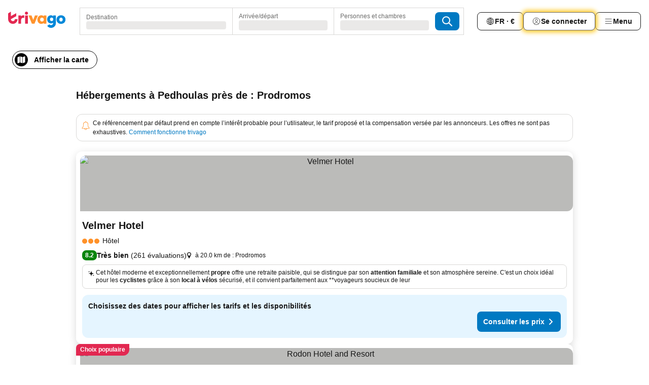

--- FILE ---
content_type: text/html; charset=utf-8
request_url: https://www.trivago.fr/fr/opr/h%C3%B4tels-pr%C3%A8s-de-prodromos?search=500-2480108
body_size: 53015
content:
<!DOCTYPE html><html lang="fr" dir="ltr"><head><meta charSet="utf-8"/><meta name="viewport" content="width=device-width, initial-scale=1, shrink-to-fit=no"/><meta name="referrer" content="no-referrer-when-downgrade"/><meta property="fb:page_id" content="137633439645541"/><meta name="google" content="notranslate"/><meta name="p:domain_verify" content="7dfe2330e1dae0a6aa7f9479e616b6f9"/><meta property="og:type" content="website"/><meta name="format-detection" content="telephone=no"/><title>Hôtels à Prodromos (Pedhoulas, Chypre) | Trouvez et comparez des offres incroyables sur trivago</title><meta name="description" content="Hôtels à Pedhoulas, Chypre à côté de Prodromos. Cherchez, comparez, et trouvez votre hôtel idéal parmi plus de 250 sites de réservations. Hôtels près de Prodromos? - trivago!"/><meta property="og:site_name" content="trivago.fr"/><meta property="og:title" content="Séjours à proximité de Prodromos à Pedhoulas"/><meta property="og:description" content="Découvrez les séjours à proximité de Prodromos, comparez les prix et trouvez l’offre idéale sur trivago."/><meta property="og:image" content="https://imgcy.trivago.com/f_auto,q_auto/hardcodedimages/og-image.png"/><meta property="og:url" content="https://www.trivago.fr/fr/opr/hôtels-près-de-prodromos?search=500-2480108"/><link rel="canonical" href="https://www.trivago.fr/fr/opr/hôtels-près-de-prodromos?search=500-2480108"/><link rel="alternate" href="https://www.trivago.gr/el/opr/ξενοδοχεία-κοντά-πρόδρομος?search=500-2480108" hrefLang="el"/><link rel="alternate" href="https://www.trivago.co.uk/en-GB/opr/hotels-near-prodromos?search=500-2480108" hrefLang="en-GB"/><link rel="preload" as="image" href="https://imgcy.trivago.com/c_fill,d_dummy.jpeg,e_sharpen:60,f_auto,h_267,q_40,w_400/hotelier-images/57/6f/0cc9968d9eab469961923c7c797d18b8504b43853ab5df35d49214c20a11.jpeg" fetchpriority="high"/><link rel="preload" as="image" href="https://imgcy.trivago.com/c_fill,d_dummy.jpeg,e_sharpen:60,f_auto,h_534,q_40,w_800/hotelier-images/57/6f/0cc9968d9eab469961923c7c797d18b8504b43853ab5df35d49214c20a11.jpeg" fetchpriority="high"/><meta name="next-head-count" content="20"/><script>performance.mark("time-to-parse");</script><script>window.__TRV_ENVIRONMENT_VARIABLES__ = {"GTM_CONTAINER_ID":"GTM-T5HDVXN","GOOGLE_MAPS_API_KEY":"AIzaSyBoNi-Mn3_vNvmIJdXS81UGzcWlyyH0hoM","GOOGLE_MAPS_API_KEY_WITH_REGION_LOOKUP":"AIzaSyBf14Z1j1yg0xEZKUO4FViT5FHQB9nCV7w","GOOGLE_ONE_TAP_CLIENT_ID":"363634697571-lj09qn82grlkcma3sud1c11bo7srajd3.apps.googleusercontent.com","ENVIRONMENT":"prod","JLOO_AUTH_URI":"https://auth.trivago.com/server","JLOO_AUTH_CLIENT_ID":"c6f60de3f8ee607bb58ba426b47051608ea35f740c38c87ecfce2329c120ee3f","ZENDESK_ENDPOINT":"https://trivago.zendesk.com/api/v2","GIT_REV":"640f38f8","GROUP":"4","IS_DEV_TOOLS_ENABLED":"false"}</script><link rel="icon" href="/favicon_08112023.ico"/><link rel="apple-touch-icon" href="/_static/images/apple-touch-icon_08112023.png"/><link rel="preload" href="/_next/static/css/69f597797d3b07cc.css" as="style"/><link rel="stylesheet" href="/_next/static/css/69f597797d3b07cc.css" data-n-g=""/><link rel="preload" href="/_next/static/css/734bf65489cec8cb.css" as="style"/><link rel="stylesheet" href="/_next/static/css/734bf65489cec8cb.css" data-n-p=""/><link rel="preload" href="/_next/static/css/816b2fc98d3eb4c0.css" as="style"/><link rel="stylesheet" href="/_next/static/css/816b2fc98d3eb4c0.css"/><link rel="preload" href="/_next/static/css/7d401617d1bd70e4.css" as="style"/><link rel="stylesheet" href="/_next/static/css/7d401617d1bd70e4.css"/><link rel="preload" href="/_next/static/css/37c533405de988c1.css" as="style"/><link rel="stylesheet" href="/_next/static/css/37c533405de988c1.css"/><link rel="preload" href="/_next/static/css/cd1e19bb59247054.css" as="style"/><link rel="stylesheet" href="/_next/static/css/cd1e19bb59247054.css"/><link rel="preload" href="/_next/static/css/0bc0e3045a30a3f2.css" as="style"/><link rel="stylesheet" href="/_next/static/css/0bc0e3045a30a3f2.css"/><link rel="preload" href="/_next/static/css/eceac07a1a7e914f.css" as="style"/><link rel="stylesheet" href="/_next/static/css/eceac07a1a7e914f.css"/><link rel="preload" href="/_next/static/css/c42a4e53779bc4fc.css" as="style"/><link rel="stylesheet" href="/_next/static/css/c42a4e53779bc4fc.css"/><link rel="preload" href="/_next/static/css/260ad76bcef36cd0.css" as="style"/><link rel="stylesheet" href="/_next/static/css/260ad76bcef36cd0.css"/><link rel="preload" href="/_next/static/css/37d3eadfeaff8a33.css" as="style"/><link rel="stylesheet" href="/_next/static/css/37d3eadfeaff8a33.css"/><link rel="preload" href="/_next/static/css/f40680677d272c64.css" as="style"/><link rel="stylesheet" href="/_next/static/css/f40680677d272c64.css"/><link rel="preload" href="/_next/static/css/fb4b6943b37a6d59.css" as="style"/><link rel="stylesheet" href="/_next/static/css/fb4b6943b37a6d59.css"/><link rel="preload" href="/_next/static/css/05f35f2c1d6cdb67.css" as="style"/><link rel="stylesheet" href="/_next/static/css/05f35f2c1d6cdb67.css"/><link rel="preload" href="/_next/static/css/1ebf5aa39260f274.css" as="style"/><link rel="stylesheet" href="/_next/static/css/1ebf5aa39260f274.css"/><link rel="preload" href="/_next/static/css/14e75b8eb9bbf13b.css" as="style"/><link rel="stylesheet" href="/_next/static/css/14e75b8eb9bbf13b.css"/><link rel="preload" href="/_next/static/css/090eb5996b73de34.css" as="style"/><link rel="stylesheet" href="/_next/static/css/090eb5996b73de34.css"/><link rel="preload" href="/_next/static/css/69b210b08114fc82.css" as="style"/><link rel="stylesheet" href="/_next/static/css/69b210b08114fc82.css"/><link rel="preload" href="/_next/static/css/b03dcf0a1d73bc14.css" as="style"/><link rel="stylesheet" href="/_next/static/css/b03dcf0a1d73bc14.css"/><link rel="preload" href="/_next/static/css/0567f3e5c3e46212.css" as="style"/><link rel="stylesheet" href="/_next/static/css/0567f3e5c3e46212.css"/><link rel="preload" href="/_next/static/css/6c06991117b3ada2.css" as="style"/><link rel="stylesheet" href="/_next/static/css/6c06991117b3ada2.css"/><link rel="preload" href="/_next/static/css/227f98cc2523a9f2.css" as="style"/><link rel="stylesheet" href="/_next/static/css/227f98cc2523a9f2.css"/><link rel="preload" href="/_next/static/css/552c2d8bb1352bfb.css" as="style"/><link rel="stylesheet" href="/_next/static/css/552c2d8bb1352bfb.css"/><link rel="preload" href="/_next/static/css/87d529964b72dee4.css" as="style"/><link rel="stylesheet" href="/_next/static/css/87d529964b72dee4.css"/><link rel="preload" href="/_next/static/css/9e5a1040d6477d52.css" as="style"/><link rel="stylesheet" href="/_next/static/css/9e5a1040d6477d52.css"/><link rel="preload" href="/_next/static/css/8cbd9e99deef4674.css" as="style"/><link rel="stylesheet" href="/_next/static/css/8cbd9e99deef4674.css"/><link rel="preload" href="/_next/static/css/d3a7106713bbdd4d.css" as="style"/><link rel="stylesheet" href="/_next/static/css/d3a7106713bbdd4d.css"/><link rel="preload" href="/_next/static/css/4a3aad6c20ff9532.css" as="style"/><link rel="stylesheet" href="/_next/static/css/4a3aad6c20ff9532.css"/><link rel="preload" href="/_next/static/css/3bada2aaba3bb3d4.css" as="style"/><link rel="stylesheet" href="/_next/static/css/3bada2aaba3bb3d4.css"/><link rel="preload" href="/_next/static/css/ca24759429921406.css" as="style"/><link rel="stylesheet" href="/_next/static/css/ca24759429921406.css"/><link rel="preload" href="/_next/static/css/082e01f23a4b7722.css" as="style"/><link rel="stylesheet" href="/_next/static/css/082e01f23a4b7722.css"/><link rel="preload" href="/_next/static/css/08cbed72fe7ef23e.css" as="style"/><link rel="stylesheet" href="/_next/static/css/08cbed72fe7ef23e.css"/><link rel="preload" href="/_next/static/css/051f5925f7322115.css" as="style"/><link rel="stylesheet" href="/_next/static/css/051f5925f7322115.css"/><link rel="preload" href="/_next/static/css/7cbf705dda5c3d78.css" as="style"/><link rel="stylesheet" href="/_next/static/css/7cbf705dda5c3d78.css"/><link rel="preload" href="/_next/static/css/80252489a70463dc.css" as="style"/><link rel="stylesheet" href="/_next/static/css/80252489a70463dc.css"/><link rel="preload" href="/_next/static/css/570acd3be537f4cc.css" as="style"/><link rel="stylesheet" href="/_next/static/css/570acd3be537f4cc.css"/><link rel="preload" href="/_next/static/css/5b7038bbfb601957.css" as="style"/><link rel="stylesheet" href="/_next/static/css/5b7038bbfb601957.css"/><link rel="preload" href="/_next/static/css/32cb48d63a88163c.css" as="style"/><link rel="stylesheet" href="/_next/static/css/32cb48d63a88163c.css"/><link rel="preload" href="/_next/static/css/9f2a00ecc59c70e4.css" as="style"/><link rel="stylesheet" href="/_next/static/css/9f2a00ecc59c70e4.css"/><link rel="preload" href="/_next/static/css/944792a3a3522599.css" as="style"/><link rel="stylesheet" href="/_next/static/css/944792a3a3522599.css"/><link rel="preload" href="/_next/static/css/22a43875cf679091.css" as="style"/><link rel="stylesheet" href="/_next/static/css/22a43875cf679091.css"/><link rel="preload" href="/_next/static/css/98b0ac26c7310ae5.css" as="style"/><link rel="stylesheet" href="/_next/static/css/98b0ac26c7310ae5.css"/><link rel="preload" href="/_next/static/css/0016ce47910dfb5c.css" as="style"/><link rel="stylesheet" href="/_next/static/css/0016ce47910dfb5c.css"/><link rel="preload" href="/_next/static/css/ba16be57e92c3f4c.css" as="style"/><link rel="stylesheet" href="/_next/static/css/ba16be57e92c3f4c.css"/><link rel="preload" href="/_next/static/css/324ea7a19e6bf22e.css" as="style"/><link rel="stylesheet" href="/_next/static/css/324ea7a19e6bf22e.css"/><link rel="preload" href="/_next/static/css/314a1a08b4a24fa6.css" as="style"/><link rel="stylesheet" href="/_next/static/css/314a1a08b4a24fa6.css"/><link rel="preload" href="/_next/static/css/b8e81a47cca4a352.css" as="style"/><link rel="stylesheet" href="/_next/static/css/b8e81a47cca4a352.css"/><link rel="preload" href="/_next/static/css/aa502f381af58c81.css" as="style"/><link rel="stylesheet" href="/_next/static/css/aa502f381af58c81.css"/><link rel="preload" href="/_next/static/css/f421dcbd47a850f1.css" as="style"/><link rel="stylesheet" href="/_next/static/css/f421dcbd47a850f1.css"/><link rel="preload" href="/_next/static/css/2517307d1ca4a3d5.css" as="style"/><link rel="stylesheet" href="/_next/static/css/2517307d1ca4a3d5.css"/><noscript data-n-css=""></noscript><script defer="" nomodule="" src="/_next/static/chunks/polyfills-42372ed130431b0a.js"></script><script src="/_static/translations/fr/796920fc111543c89b678a85451325ce577d7742c79f8e4b3517d5f53e34b55d.js" defer="" data-nscript="beforeInteractive"></script><script defer="" src="/_next/static/chunks/3969-0dfee4f9ca3f07e7.js"></script><script defer="" src="/_next/static/chunks/9127.122fc512e4df17d3.js"></script><script defer="" src="/_next/static/chunks/1115-0f4c369668e09f47.js"></script><script defer="" src="/_next/static/chunks/5262-b9db04e379fb048e.js"></script><script defer="" src="/_next/static/chunks/1852-8cce190e49f2f931.js"></script><script defer="" src="/_next/static/chunks/5666-7e7f1ce615bfe0cb.js"></script><script defer="" src="/_next/static/chunks/9787-0e2f5e2aa81260ec.js"></script><script defer="" src="/_next/static/chunks/3420-cd978e2c1ed6bf6a.js"></script><script defer="" src="/_next/static/chunks/1066-16746e5046c5f71f.js"></script><script defer="" src="/_next/static/chunks/2141-fd2850ed74f91fbc.js"></script><script defer="" src="/_next/static/chunks/6501-73e3ce809be42823.js"></script><script defer="" src="/_next/static/chunks/5394-17b3b95a21f5cb7d.js"></script><script defer="" src="/_next/static/chunks/6775-812e9a316a21cbc1.js"></script><script defer="" src="/_next/static/chunks/92-1ee5ded0fc17bc81.js"></script><script defer="" src="/_next/static/chunks/9890-bd7f8e2fc74808d0.js"></script><script defer="" src="/_next/static/chunks/2729-022e8695825997bb.js"></script><script defer="" src="/_next/static/chunks/8331-d8d7c8c15cac9196.js"></script><script defer="" src="/_next/static/chunks/1224-f54709e0e812e318.js"></script><script defer="" src="/_next/static/chunks/9178.c694c816b74d346d.js"></script><script defer="" src="/_next/static/chunks/8029.03beb8cd141c6b52.js"></script><script defer="" src="/_next/static/chunks/675.5ffa0dfe9d6a690a.js"></script><script defer="" src="/_next/static/chunks/9266.b2f3bbf60099b566.js"></script><script defer="" src="/_next/static/chunks/3121.e8a77f868f1a6fc8.js"></script><script defer="" src="/_next/static/chunks/6062.7992ccea7de3320f.js"></script><script src="/_next/static/chunks/webpack-9a4e8535b85d3938.js" defer=""></script><script src="/_next/static/chunks/framework-c188079757922096.js" defer=""></script><script src="/_next/static/chunks/main-a5788dcfa3114487.js" defer=""></script><script src="/_next/static/chunks/pages/_app-53e827b77ce2afa2.js" defer=""></script><script src="/_next/static/chunks/9476-908fea1c8d03cf7b.js" defer=""></script><script src="/_next/static/chunks/555-8e36b5f939743b1e.js" defer=""></script><script src="/_next/static/chunks/2279-6bf30affbda57832.js" defer=""></script><script src="/_next/static/chunks/2543-eb3ea34bc727b74b.js" defer=""></script><script src="/_next/static/chunks/2005-cf22c5660d02ca70.js" defer=""></script><script src="/_next/static/chunks/669-7ac41ad04152c54f.js" defer=""></script><script src="/_next/static/chunks/6268-ede9759350b608d2.js" defer=""></script><script src="/_next/static/chunks/7880-dcfc05763ac84288.js" defer=""></script><script src="/_next/static/chunks/605-b81c26d2f4829887.js" defer=""></script><script src="/_next/static/chunks/pages/%5BlanguageCode%5D/opr/%5Bslug%5D-702001aff42a2c68.js" defer=""></script><script src="/_next/static/UuoPkGGma_UURUH-AgcmH/_buildManifest.js" defer=""></script><script src="/_next/static/UuoPkGGma_UURUH-AgcmH/_ssgManifest.js" defer=""></script></head><body><noscript data-testid="gtm-noscript"><iframe data-testid="gtm-iframe" src="https://gtm.trivago.fr/ns.html?id=GTM-T5HDVXN" height="0" width="0" style="display:none;visibility:hidden"></iframe></noscript><div id="__next"><div class="_34EENR"><button type="button" aria-hidden="true"></button></div><div class="vK89tm _8zbFBr"><div data-testid="page-header-wrapper" class="gfTQ9e"><header class="C7SLkI"><div class="Z6D2Ae"><a aria-label="trivago logo" draggable="false" class="Q1iqh1" data-interaction="header-logo" href="/fr"><span class="YkINi2"><span class="bam52s" style="--_rotate:0deg;--_size:24px" data-testid="header-search-logo-compact"><svg xmlns="http://www.w3.org/2000/svg" width="20" height="24" fill="none" viewBox="0 0 20 24" role="img" aria-hidden="true" class="ycG2ve"><path fill="#0088D9" d="M.761 14.707a.257.257 0 0 0-.255.268 9.367 9.367 0 0 0 18.72 0 .257.257 0 0 0-.255-.268h-4.932a.26.26 0 0 0-.255.238 3.93 3.93 0 0 1-3.917 3.619c-2.479 0-3.48-2.105-3.481-2.105a4 4 0 0 1-.44-1.519.255.255 0 0 0-.254-.233z"></path><path fill="#FF932C" d="M16.135 1.453 5.936 7.093v5.986L16.294 7.35a.43.43 0 0 0 .22-.373v-5.3a.256.256 0 0 0-.38-.225"></path><path fill="#E32851" d="M5.936.256a.256.256 0 0 0-.395-.214L.695 3.18a.43.43 0 0 0-.195.358v9.285c0 .141.114.256.255.256h5.181z"></path></svg></span></span><span class="lRuJUs"><svg xmlns="http://www.w3.org/2000/svg" width="114" height="32" viewBox="0 0 114 32" data-testid="header-search-logo-compact" class=""><g clip-path="url(#Logo_default_svg_a)"><path fill="#E32851" d="M38.637 7.434h-4.913a.255.255 0 0 0-.255.255v15.907c0 .14.114.255.255.255h4.913c.14 0 .255-.114.255-.255V7.689a.255.255 0 0 0-.255-.255"></path><path fill="#FF932C" d="M52.833 7.6 49.6 16.21a.057.057 0 0 1-.107 0L46.231 7.6a.255.255 0 0 0-.239-.165h-5.37a.255.255 0 0 0-.237.351l6.46 15.907c.039.096.133.16.236.16h4.724a.255.255 0 0 0 .237-.16L58.53 7.786a.255.255 0 0 0-.237-.352h-5.222a.255.255 0 0 0-.239.166Z"></path><path fill="#0088D9" d="M104.344 7.185c-5.126 0-8.86 3.615-8.86 8.476 0 4.86 3.734 8.475 8.86 8.475 5.068 0 8.861-3.645 8.861-8.475 0-4.86-3.764-8.476-8.861-8.476m0 12.328c-2.015 0-3.348-1.541-3.348-3.853 0-2.31 1.333-3.852 3.348-3.852 1.986 0 3.349 1.54 3.349 3.853 0 2.281-1.363 3.852-3.349 3.852"></path><path fill="#E32851" d="M31.673 7.355a3 3 0 0 0-.514-.121c-.314-.05-3.647-.424-5.501 2.063-.033.044-.103.02-.103-.034V7.689a.255.255 0 0 0-.255-.255h-4.913a.255.255 0 0 0-.255.255v15.907c0 .14.114.255.255.255H25.3a.255.255 0 0 0 .255-.255V17.69c0-4.416 2.044-5.514 4.06-5.514.237 0 .926-.001 1.9.268a.255.255 0 0 0 .322-.245V7.594a.25.25 0 0 0-.164-.239M36.18 0c-1.713 0-3.102 1.339-3.102 2.99s1.39 2.99 3.103 2.99 3.102-1.339 3.102-2.99S37.893 0 36.181 0Z"></path><path fill="#FF932C" d="M75.341 7.434H70.43a.255.255 0 0 0-.255.255v1.565c0 .06-.083.08-.109.024-1.774-3.717-12.282-2.994-12.282 6.364 0 8.748 8.978 10.306 12.29 6.645.036-.04.1-.015.1.038v1.27c0 .142.115.256.256.256h4.912a.255.255 0 0 0 .256-.255V7.689a.255.255 0 0 0-.255-.255ZM66.77 19.495c-2.164 0-3.672-1.508-3.672-3.836s1.508-3.869 3.672-3.869c2.197 0 3.672 1.574 3.672 3.87 0 2.294-1.475 3.835-3.672 3.835"></path><path fill="#0088D9" d="M93.893 7.434h-4.912a.255.255 0 0 0-.255.255v1.564c0 .062-.083.08-.11.025-1.78-3.764-11.567-2.82-11.567 5.89 0 8.54 8.92 9.243 11.58 6.759a.057.057 0 0 1 .096.042v.769c-.068 3.629-4.614 5.2-6.924 2.443a.255.255 0 0 0-.334-.05l-4.14 2.677a.257.257 0 0 0-.066.368c5.283 7.219 16.802 3.548 16.887-5.422V7.69a.255.255 0 0 0-.255-.255Zm-8.101 11.201c-1.956 0-3.32-1.363-3.32-3.466s1.364-3.497 3.32-3.497c1.985 0 3.318 1.422 3.318 3.497 0 2.074-1.333 3.466-3.318 3.466"></path><path fill="#E32851" d="M18.424 14.867h-4.92a.26.26 0 0 0-.254.237 3.92 3.92 0 0 1-3.907 3.61c-2.472 0-3.472-2.1-3.472-2.1a3.9 3.9 0 0 1-.448-1.749c0-.02.011-.04.03-.05l1.407-.777 8.894-4.919a.43.43 0 0 0 .22-.372V3.46a.255.255 0 0 0-.38-.224L5.509 8.814a.057.057 0 0 1-.086-.05V.452a.255.255 0 0 0-.394-.214L.194 3.368A.43.43 0 0 0 0 3.727v11.14a9.343 9.343 0 0 0 18.68.268.257.257 0 0 0-.256-.268"></path></g><defs><clipPath id="Logo_default_svg_a"><path fill="#fff" d="M0 0h113.205v32H0z"></path></clipPath></defs></svg></span></a><div class="aMumKs"><div class="meT0Q5 QR4WYQ"><div class="vzC9TR FrYDhH XzpZLp hQPAuT" data-testid="search-form"><div class="_3axGO1 y1Efiu"><div class="X2yYk_"><div data-testid="auto-complete-combobox" role="combobox" aria-expanded="false" aria-controls="suggestion-list" class="If79lQ yXXD2G"><form action="" class="IxKJtG"><div role="button" class="HxkFDQ aaN4L7" tabindex="0" data-testid="auto-complete-wrapper"><span class="dmsstT SwVR4I"><label for="input-auto-complete" class="EuINlU SwVR4I">Destination</label><div class="_7XPUe4 fWwD7f"></div></span></div></form></div></div><fieldset class="MGDNki k_YRbF"><button type="button" data-testid="search-form-calendar" class="raKH_0 SwVR4I Kv9RV2"><span class="lSFHMh"><span class="BcDnim irqByq WnmS4G SwVR4I"><span class="Lq2bmx blPGoL SwVR4I" data-testid="search-form-calendar-label">Arrivée/départ</span><span class="dJVPMU SwVR4I" data-testid="search-form-calendar-value"><div aria-busy="true" aria-live="polite"><span class="fr8bt7 TemCix" role="status">Chargement</span><div class="_7XPUe4 OML2Lz"></div></div></span></span></span></button></fieldset><div class="QpwdOT"><span class="vs9lGU"></span><button type="button" data-testid="search-form-guest-selector" class="raKH_0 SwVR4I Kv9RV2"><span class="lSFHMh"><span class="BcDnim irqByq WnmS4G SwVR4I"><span class="Lq2bmx blPGoL SwVR4I" data-testid="search-form-guest-selector-label">Personnes et chambres</span><span class="dJVPMU SwVR4I" data-testid="search-form-guest-selector-value"><div aria-busy="true" aria-live="polite"><span class="fr8bt7 TemCix" role="status">Chargement</span><div class="_7XPUe4 OML2Lz"></div></div></span></span></span></button></div></div><button type="button" data-testid="search-button-with-loader" class="_3tjlp_ _99wnt4"><span class="bam52s" style="--_rotate:0deg;--_size:24px" data-testid="icon"><svg xmlns="http://www.w3.org/2000/svg" width="24" height="24" viewBox="0 0 24 24" role="img" aria-hidden="true" class="ycG2ve"><g fill="none" stroke="currentColor" stroke-linecap="round" stroke-miterlimit="10" stroke-width="2"><path d="M10 3a7 7 0 1 0 7 7 7 7 0 0 0-7-7ZM21 21l-6-6" vector-effect="non-scaling-stroke"></path></g></svg></span></button></div></div></div><nav><ul class="abHWho"><li itemscope="" itemType="https://schema.org/SiteNavigationElement" class="_se44Q"><button type="button" data-testid="header-localization-menu" class="ehv1KY tjDLq2 e4r_YY" data-interaction="language-selector"><span position="start" class="bam52s TAqKnY" style="--_rotate:0deg;--_size:18px" data-testid="icon"><svg xmlns="http://www.w3.org/2000/svg" width="24" height="24" viewBox="0 0 24 24" role="img" aria-hidden="true" class="ycG2ve"><path fill="none" d="M0 0h24v24H0z"></path><path fill="currentColor" d="M12 21.5V21zc-5.238 0-9.5-4.262-9.5-9.5H3h-.5c0-5.238 4.262-9.5 9.5-9.5V3v-.5c5.238 0 9.5 4.262 9.5 9.5H21h.5c0 5.238-4.262 9.5-9.5 9.5m-6.389-3.898a8.5 8.5 0 0 0 5.09 2.798 15.3 15.3 0 0 1-2.592-3.943 12.2 12.2 0 0 0-2.498 1.145m10.25-1.078A15.4 15.4 0 0 1 13.3 20.4a8.5 8.5 0 0 0 5.061-2.77 15 15 0 0 0-2.5-1.107zm-3.361-.655v3.926a14.3 14.3 0 0 0 2.394-3.557 12.4 12.4 0 0 0-2.394-.369m-3.421.312a14.3 14.3 0 0 0 2.421 3.614v-3.938c-.876.026-1.687.148-2.421.324m7.165-.586c.884.303 1.8.71 2.743 1.241a8.45 8.45 0 0 0 1.498-4.336h-3.542a11.8 11.8 0 0 1-.699 3.095M3.514 12.5a8.45 8.45 0 0 0 1.48 4.308c.645-.4 1.576-.89 2.738-1.28a11.7 11.7 0 0 1-.676-3.028H3.515zm8.986 2.362c.88.044 1.813.181 2.788.442a10.8 10.8 0 0 0 .652-2.804H12.5zM8.06 12.5c.086.952.31 1.873.63 2.745a13 13 0 0 1 2.81-.393V12.5zm8.918-1h3.507a8.44 8.44 0 0 0-1.484-4.315 14 14 0 0 1-2.55 1.207q.506 1.506.527 3.106zm-4.478 0h3.478a9.1 9.1 0 0 0-.485-2.81c-.9.245-1.904.416-2.993.449zm-4.479 0H11.5V9.13a13.3 13.3 0 0 1-2.977-.487 9.1 9.1 0 0 0-.502 2.857m-4.506 0H7.02v-.003q.022-1.627.547-3.158a16.5 16.5 0 0 1-2.555-1.175A8.44 8.44 0 0 0 3.515 11.5M12.5 4.14v4.025c.946-.03 1.825-.173 2.63-.387q-.872-1.907-2.63-3.638M8.897 7.72c.909.25 1.778.387 2.603.432V4.14Q9.771 5.844 8.897 7.72m4.49-4.107c1.204 1.221 2.107 2.512 2.708 3.865a13 13 0 0 0 2.288-1.085 8.5 8.5 0 0 0-4.995-2.78zM5.64 6.368c.787.436 1.553.78 2.295 1.046q.901-1.997 2.678-3.8A8.5 8.5 0 0 0 5.64 6.367z"></path></svg></span><span>FR · €</span></button></li><li itemscope="" itemType="https://schema.org/SiteNavigationElement" class="_se44Q"><div class="j4pLyK"><button type="button" data-testid="header-login" class="ehv1KY tjDLq2 e4r_YY" data-interaction="login-button"><span position="start" class="bam52s TAqKnY" style="--_rotate:0deg;--_size:18px" data-testid="icon"><svg xmlns="http://www.w3.org/2000/svg" width="24" height="24" fill="none" viewBox="0 0 24 24" role="img" aria-hidden="true" class="ycG2ve"><path fill="transparent" d="M0 0h24v24H0z"></path><path fill="transparent" stroke="currentColor" stroke-linecap="round" stroke-linejoin="round" d="M17.129 19.038a5.36 5.36 0 0 0-1.895-2.87A5.27 5.27 0 0 0 12 15.058c-1.17 0-2.307.39-3.234 1.11a5.36 5.36 0 0 0-1.895 2.87"></path><path fill="transparent" stroke="currentColor" stroke-linecap="round" stroke-linejoin="round" d="M21 12C21 0 3 0 3 12s18 12 18 0"></path><path fill="transparent" stroke="currentColor" stroke-linecap="round" stroke-linejoin="round" d="M11.998 12.811c1.939 0 3.03-1.1 3.03-3.058s-1.091-3.059-3.03-3.059S8.97 7.796 8.97 9.754s1.09 3.057 3.028 3.057"></path></svg></span><span>Se connecter</span></button></div></li><li itemscope="" itemType="https://schema.org/SiteNavigationElement" class="_se44Q"><div data-testid="desktop-dropdown-menu" data-interaction="header-menu" class="_4DcEqf"><button type="button" data-testid="header-profile-menu-desktop" class="ehv1KY tjDLq2 e4r_YY"><span position="start" class="bam52s TAqKnY" style="--_rotate:0deg;--_size:18px" data-testid="icon"><svg xmlns="http://www.w3.org/2000/svg" width="24" height="24" fill="none" viewBox="0 0 24 24" role="img" aria-hidden="true" class="ycG2ve"><path stroke="currentColor" stroke-linecap="round" d="M4 6h16M4 12h16M4 18h16"></path></svg></span><span>Menu</span></button></div></li></ul></nav></div><div class="TIMdGE"><div class="BILJJJ"><div><div class="_1pK_46 _7LjOLW"></div></div><div class="Y4dIpR"><button type="button" data-testid="mobile-view-map-button" class="_3__ybW i0odQ4 OcxGFP"><span class="wGttHs qzTvdb">Afficher la carte</span><span class="bam52s NNXT_R xUDaid" style="--_rotate:0deg;--_size:18px" data-testid="icon"><svg xmlns="http://www.w3.org/2000/svg" width="18" height="18" fill="none" viewBox="0 0 18 18" role="img" aria-hidden="true" class="ycG2ve"><path fill="currentColor" fill-rule="evenodd" d="M16.18 2.386a.75.75 0 0 0-.687-.09L12 3.565v12.096l4.006-1.457a.75.75 0 0 0 .494-.705V3a.75.75 0 0 0-.32-.614M1.5 4.5V15a.75.75 0 0 0 1.007.705L6 14.435V2.338L1.994 3.795A.75.75 0 0 0 1.5 4.5m9.75 11.173-4.5-1.286V2.327l4.5 1.286z" clip-rule="evenodd"></path></svg></span></button></div></div><div class="_1Nk95N DyU2YT"><h1 class="tODn3R _5NF9ws ttuBBL">Hébergements à Pedhoulas près de : Prodromos</h1></div></div></header></div></div><main class="ecMnwC qxrHEo"><section class="ogmCTE WMHUgj"><div class="FfmyqR e4D1FP jngrXy Fr63EK"><div class="JJ0C4t"><div class="HbBE7Z"></div></div><div class="tG7AvG"><div class="HJLXtx sZdCst expTl1"><div class=""><span class="bam52s k36JBW _8H1GqK OStf5E" style="--_rotate:0deg;--_size:24px" data-testid="icon"><svg xmlns="http://www.w3.org/2000/svg" width="24" height="24" viewBox="0 0 24 24" role="img" aria-hidden="true" class="ycG2ve"><path fill="currentColor" d="M21 17.15a1 1 0 0 0-.54-.64 4.8 4.8 0 0 1-.9-.58 4.2 4.2 0 0 1-.76-.94 5 5 0 0 1-.55-1.49 11 11 0 0 1-.25-2.44V9a6 6 0 0 0-5-5.92.2.2 0 0 0 0-.08.9.9 0 0 0-.12-.46 1 1 0 0 0-1.76 0A.9.9 0 0 0 11 3a.2.2 0 0 0 0 .08A6 6 0 0 0 6 9v2.9a11 11 0 0 1-.3 1.81c-.06.22-.12.44-.2.65a3.8 3.8 0 0 1-1 1.58 3 3 0 0 1-.84.57h-.09a.8.8 0 0 0-.24.17 1 1 0 0 0-.3.72v.6a1 1 0 0 0 1 1H9a3 3 0 0 0 6 0h5a1 1 0 0 0 1-1v-.63a1.5 1.5 0 0 0 0-.22M12 21a2 2 0 0 1-2-2h4a2 2 0 0 1-2 2m8-3H4v-.55l.51-.28s.37-.25.49-.35a5.2 5.2 0 0 0 1.69-2.93A11 11 0 0 0 7 12V9a5 5 0 0 1 10 0v3a12 12 0 0 0 .28 1.86 6 6 0 0 0 .34 1.05A4.7 4.7 0 0 0 19 16.8a4.5 4.5 0 0 0 .84.54l.14.08Z"></path></svg></span></div><div class=""><p class="_9w5aXP" data-testid="legal-notification-fr">Ce référencement par défaut prend en compte l’intérêt probable pour l’utilisateur, le tarif proposé et la compensation versée par les annonceurs. Les offres ne sont pas exhaustives.
<a data-testid="legal-notification-fr-link" class="n0oLte" target="_blank" rel="nofollow noopener noreferrer" href="https://support.trivago.com/hc/fr/articles/360011175897-Comment-fonctionne-trivago">Comment fonctionne trivago</a></p></div></div></div></div><div class="FfmyqR e4D1FP jngrXy Fr63EK"><script type="application/ld+json">{"@context":"https://schema.org","@type":"ItemList","itemListElement":[{"@type":"ListItem","position":1,"item":{"@type":"Hotel","address":"à 20.0 km de : Prodromos","name":"Velmer Hotel","image":"https://imgcy.trivago.com/c_fill,d_dummy.jpeg,e_sharpen:60,f_auto,h_267,q_40,w_400/hotelier-images/57/6f/0cc9968d9eab469961923c7c797d18b8504b43853ab5df35d49214c20a11.jpeg","priceRange":"","aggregateRating":{"@type":"AggregateRating","ratingValue":8.2,"reviewCount":261,"worstRating":0,"bestRating":10},"url":"https://www.trivago.fr/fr/oar/hôtel-velmer-hotel-morphou?search=100-16944776","description":"Chambres avec vue sur la montagne et la mer, Accès à un verger privé"}},{"@type":"ListItem","position":2,"item":{"@type":"Hotel","address":"à 16.9 km de : Prodromos","name":"Rodon Hotel and Resort","image":"https://imgcy.trivago.com/c_fill,d_dummy.jpeg,e_sharpen:60,f_auto,h_267,q_40,w_400/hotelier-images/e8/b5/364db69a6f9c32c5c0597192977dffc719951e2490c50cf23a74797aad6b.jpeg","priceRange":"","aggregateRating":{"@type":"AggregateRating","ratingValue":8,"reviewCount":2288,"worstRating":0,"bestRating":10},"url":"https://www.trivago.fr/fr/oar/hôtel-rodon-hotel-and-resort-agros?search=100-33807","description":"Vues panoramiques sur les sommets des montagnes, Centre de fitness et spa complet"}},{"@type":"ListItem","position":3,"item":{"@type":"Hotel","address":"à 2.1 km de : Prodromos","name":"Christys Palace Hotel","image":"https://imgcy.trivago.com/c_fill,d_dummy.jpeg,e_sharpen:60,f_auto,h_267,q_40,w_400/partner-images/61/e2/a41dea339ba333a4918bb8aca46747693ecc2353b6c1bb71f5d5af908559.jpeg","priceRange":"","aggregateRating":{"@type":"AggregateRating","ratingValue":8.5,"reviewCount":1399,"worstRating":0,"bestRating":10},"url":"https://www.trivago.fr/fr/oar/hôtel-christys-palace-hotel-pedhoulas?search=100-1252182","description":"Vues panoramiques sur la montagne et le village, Espaces communs nostalgiques"}},{"@type":"ListItem","position":4,"item":{"@type":"Hotel","address":"à 7.4 km de : Prodromos","name":"Maritsa Lodge","image":"https://imgcy.trivago.com/c_fill,d_dummy.jpeg,e_sharpen:60,f_auto,h_267,q_40,w_400/hotelier-images/5d/7a/68acbbfdebbdee9dd82a91e1d4c6bd4a922d8d4a72c4697730ee2cb06955.jpeg","priceRange":"","aggregateRating":{"@type":"AggregateRating","ratingValue":8.9,"reviewCount":1406,"worstRating":0,"bestRating":10},"url":"https://www.trivago.fr/fr/oar/hôtel-maritsa-lodge-kakopetria?search=100-1757887","description":""}},{"@type":"ListItem","position":5,"item":{"@type":"Hotel","address":"à 4.7 km de : Prodromos","name":"Casale Panayiotis","image":"https://imgcy.trivago.com/c_fill,d_dummy.jpeg,e_sharpen:60,f_auto,h_267,q_40,w_400/partner-images/7b/07/d1c4ddd67f9b4adb31e21cd7ecade8f06b57d9e700e0d1720817b7c776e5.jpeg","priceRange":"","aggregateRating":{"@type":"AggregateRating","ratingValue":9,"reviewCount":3002,"worstRating":0,"bestRating":10},"url":"https://www.trivago.fr/fr/oar/hôtel-casale-panayiotis-kakopetria?search=100-1958283","description":"Vues panoramiques sur la montagne et le monastère, Cuisine raffinée au restaurant Loutraki"}},{"@type":"ListItem","position":6,"item":{"@type":"Hotel","address":"à 11.0 km de : Prodromos","name":"Livadia Hotel Kyperounta","image":"https://imgcy.trivago.com/c_fill,d_dummy.jpeg,e_sharpen:60,f_auto,h_267,q_40,w_400/hotelier-images/63/35/90dbd894b79ae3f6fcfbe796ea4f7d2e0a6ff791ca40ed087728b0bd98fd.jpeg","priceRange":"","aggregateRating":{"@type":"AggregateRating","ratingValue":9.1,"reviewCount":468,"worstRating":0,"bestRating":10},"url":"https://www.trivago.fr/fr/oar/hôtel-livadia-hotel-kyperounta-kakopetria?search=100-3971958","description":"Repas traditionnels chypriotes, Centre de spa et de bien-être"}},{"@type":"ListItem","position":7,"item":{"@type":"Hotel","address":"à 7.8 km de : Prodromos","name":"Hellas Hotel","image":"https://imgcy.trivago.com/c_fill,d_dummy.jpeg,e_sharpen:60,f_auto,h_267,q_40,w_400/hotelier-images/e6/03/7b770123330125f343d83003db648718a3be08d2c8489dd7a98c6a2ad68e.jpeg","priceRange":"","aggregateRating":{"@type":"AggregateRating","ratingValue":8.2,"reviewCount":115,"worstRating":0,"bestRating":10},"url":"https://www.trivago.fr/fr/oar/hôtel-hellas-hotel-kakopetria?search=100-4035646","description":"Vues panoramiques sur les montagnes et le village, Restaurant et bar sur place"}},{"@type":"ListItem","position":8,"item":{"@type":"Hotel","address":"à 5.4 km de : Prodromos","name":"Troodos Hotel","image":"https://imgcy.trivago.com/c_fill,d_dummy.jpeg,e_sharpen:60,f_auto,h_267,q_40,w_400/partner-images/e0/be/da2b5f991e409b4e4ce4b3fb32434ffb5aacf942174f03ff7a9059a95338.jpeg","priceRange":"","aggregateRating":{"@type":"AggregateRating","ratingValue":7.7,"reviewCount":1403,"worstRating":0,"bestRating":10},"url":"https://www.trivago.fr/fr/oar/hôtel-troodos-hotel-kakopetria?search=100-1953145","description":"Vues imprenables sur la montagne et la forêt, Spa et installations de fitness relaxants"}},{"@type":"ListItem","position":9,"item":{"@type":"Hotel","address":"à 7.8 km de : Prodromos","name":"Thymises Boutique Hotel","image":"https://imgcy.trivago.com/c_fill,d_dummy.jpeg,e_sharpen:60,f_auto,h_267,q_40,w_400/partner-images/6e/fc/a2527934cf58375d928138b420797012d35263cbbb657894f8a7c2190343.jpeg","priceRange":"","aggregateRating":{"@type":"AggregateRating","ratingValue":9.9,"reviewCount":100,"worstRating":0,"bestRating":10},"url":"https://www.trivago.fr/fr/oar/hôtel-thymises-boutique-hotel-kakopetria?search=100-35797292","description":""}},{"@type":"ListItem","position":10,"item":{"@type":"Hotel","address":"à 7.1 km de : Prodromos","name":"Hotel New Helvetia","image":"https://imgcy.trivago.com/c_fill,d_dummy.jpeg,e_sharpen:60,f_auto,h_267,q_40,w_400/partner-images/c0/ae/8fe00975f03928822a2f7ad9bdda91894b4832898fb2680ef410dfa92e78.jpeg","priceRange":"","aggregateRating":{"@type":"AggregateRating","ratingValue":7.8,"reviewCount":709,"worstRating":0,"bestRating":10},"url":"https://www.trivago.fr/fr/oar/hôtel-hotel-new-helvetia-κato-platres-pano-platres?search=100-33805","description":"Chambres avec balcon privé et vue sur la forêt, Restaurant Veranda avec vue sur la forêt"}},{"@type":"ListItem","position":11,"item":{"@type":"Hotel","address":"à 1.9 km de : Prodromos","name":"Mountain Rose Hotel &amp; Restaurant","image":"https://imgcy.trivago.com/c_fill,d_dummy.jpeg,e_sharpen:60,f_auto,h_267,q_40,w_400/partner-images/76/af/5d9ccfa30f42ba8f51632ae0d95494db10109a0a411fad3271d1831a0706.jpeg","priceRange":"","aggregateRating":{"@type":"AggregateRating","ratingValue":7.6,"reviewCount":794,"worstRating":0,"bestRating":10},"url":"https://www.trivago.fr/fr/oar/hôtel-mountain-rose-hotel-restaurant-pedhoulas?search=100-1949527","description":"Cadre authentique de village de montagne, Porte d&apos;entrée des aventures de Troodos"}},{"@type":"ListItem","position":12,"item":{"@type":"Hotel","address":"à 7.5 km de : Prodromos","name":"Petit Palais Platres Boutique Hotel","image":"https://imgcy.trivago.com/c_fill,d_dummy.jpeg,e_sharpen:60,f_auto,h_267,q_40,w_400/hotelier-images/a5/3c/2e5dbc7c8ab413669564159a4b226825c4b5f55d928245be9e2c4aa4ebf3.jpeg","priceRange":"","aggregateRating":{"@type":"AggregateRating","ratingValue":8.9,"reviewCount":1941,"worstRating":0,"bestRating":10},"url":"https://www.trivago.fr/fr/oar/hôtel-petit-palais-platres-boutique-hotel-κato-platres-pano-platres?search=100-1044520","description":"Vues paisibles sur la montagne depuis ton balcon, Cuisine gastronomique avec spécialités locales"}},{"@type":"ListItem","position":13,"item":{"@type":"Hotel","address":"à 7.5 km de : Prodromos","name":"The Mill Hotel","image":"https://imgcy.trivago.com/c_fill,d_dummy.jpeg,e_sharpen:60,f_auto,h_267,q_40,w_400/hotelier-images/ae/40/b5383f3bb04b34e87f28d0859fabb66b87cbee2e7c2272899d52c8f9b0d2.jpeg","priceRange":"","aggregateRating":{"@type":"AggregateRating","ratingValue":9.1,"reviewCount":1217,"worstRating":0,"bestRating":10},"url":"https://www.trivago.fr/fr/oar/hôtel-the-mill-hotel-kakopetria?search=100-122859","description":"Dîner en terrasse avec vue sur le village, Expérience culinaire signature de truite"}},{"@type":"ListItem","position":14,"item":{"@type":"Hotel","address":"à 7.4 km de : Prodromos","name":"Enipnion Apartments","image":"https://imgcy.trivago.com/c_fill,d_dummy.jpeg,e_sharpen:60,f_auto,h_267,q_40,w_400/hotelier-images/4f/a1/b50c54e61a4c0ca1417504108f16609ac2c9cc4776ca901549f0f9a55208.jpeg","priceRange":"","aggregateRating":{"@type":"AggregateRating","ratingValue":9.3,"reviewCount":329,"worstRating":0,"bestRating":10},"url":"https://www.trivago.fr/fr/oar/appart-hôtel-enipnion-apartments-kakopetria?search=100-1947339","description":""}},{"@type":"ListItem","position":15,"item":{"@type":"Hotel","address":"à 1.8 km de : Prodromos","name":"Aristotelio Boutique Hotel","image":"https://imgcy.trivago.com/c_fill,d_dummy.jpeg,e_sharpen:60,f_auto,h_267,q_40,w_400/hotelier-images/22/79/4ee199991abd9945ff5fb97623114132667d00f443bcf9ef17bcde3ac5b3.jpeg","priceRange":"","aggregateRating":{"@type":"AggregateRating","ratingValue":9.1,"reviewCount":106,"worstRating":0,"bestRating":10},"url":"https://www.trivago.fr/fr/oar/hôtel-aristotelio-boutique-hotel-kakopetria?search=100-5876496","description":""}},{"@type":"ListItem","position":16,"item":{"@type":"Hotel","address":"à 7.7 km de : Prodromos","name":"Crystal Hotel","image":"https://imgcy.trivago.com/c_fill,d_dummy.jpeg,e_sharpen:60,f_auto,h_267,q_40,w_400/hotelier-images/ff/b6/ea6390b740b8d8d2904d25c8d3e09ebba790b942e833ffc85ce40f511808.jpeg","priceRange":"","aggregateRating":{"@type":"AggregateRating","ratingValue":7.4,"reviewCount":627,"worstRating":0,"bestRating":10},"url":"https://www.trivago.fr/fr/oar/hôtel-crystal-hotel-kakopetria?search=100-2893425","description":"Balcons avec vue sur la montagne, Restaurant chypriote sur place"}},{"@type":"ListItem","position":17,"item":{"@type":"Hotel","address":"à 7.6 km de : Prodromos","name":"Kallithea INN","image":"https://imgcy.trivago.com/c_fill,d_dummy.jpeg,e_sharpen:60,f_auto,h_267,q_40,w_400/partner-images/b8/97/975183a3f287fce9a1a6c4abd31c512ec1c19e3a2cb72e2d2427fab46cef.jpeg","priceRange":"","aggregateRating":{"@type":"AggregateRating","ratingValue":8.6,"reviewCount":535,"worstRating":0,"bestRating":10},"url":"https://www.trivago.fr/fr/oar/hôtel-kallithea-inn-κato-platres-pano-platres?search=100-4001570","description":"Chambres douillettes avec vue sur la montagne, Rénové avec des éléments de style chypriote"}},{"@type":"ListItem","position":18,"item":{"@type":"Hotel","address":"à 4.5 km de : Prodromos","name":"Kalopanayiotis Cottage","image":"https://imgcy.trivago.com/c_fill,d_dummy.jpeg,e_sharpen:60,f_auto,h_267,q_40,w_400/partner-images/72/95/132852b7af2585a80d3a82df1797c30ff28353fe36930b8633448a184677.jpeg","priceRange":"","aggregateRating":{"@type":"AggregateRating","ratingValue":8.1,"reviewCount":40,"worstRating":0,"bestRating":10},"url":"https://www.trivago.fr/fr/oar/appart-hôtel-kalopanayiotis-cottage-kakopetria?search=100-3906450","description":""}},{"@type":"ListItem","position":19,"item":{"@type":"Hotel","address":"à 13.6 km de : Prodromos","name":"Cornaro House","image":"https://imgcy.trivago.com/c_fill,d_dummy.jpeg,e_sharpen:60,f_auto,h_267,q_40,w_400/hotelier-images/21/12/6f7b643f96148cd567abba6f7d572dd418d22f85d4df89c0e5444b65583c.jpeg","priceRange":"","aggregateRating":{"@type":"AggregateRating","ratingValue":7.8,"reviewCount":165,"worstRating":0,"bestRating":10},"url":"https://www.trivago.fr/fr/oar/appart-hôtel-cornaro-house-κato-platres-pano-platres?search=100-651066","description":"Cadre de village tranquille, Appartements douillets avec cheminée"}},{"@type":"ListItem","position":20,"item":{"@type":"Hotel","address":"à 13.7 km de : Prodromos","name":"Sanders Arsorama","image":"https://imgcy.trivago.com/c_fill,d_dummy.jpeg,e_sharpen:60,f_auto,h_267,q_40,w_400/partner-images/35/cd/230e9a420db0025c617938b93acf93349e93c81c14c634d5440317594dee.jpeg","priceRange":"","aggregateRating":{"@type":"AggregateRating","ratingValue":9.2,"reviewCount":136,"worstRating":0,"bestRating":10},"url":"https://www.trivago.fr/fr/oar/appart-hôtel-sanders-arsorama-arsos?search=100-2509690","description":""}},{"@type":"ListItem","position":21,"item":{"@type":"Hotel","address":"à 15.5 km de : Prodromos","name":"Oinoessa Traditional Boutique Guest Houses","image":"https://imgcy.trivago.com/c_fill,d_dummy.jpeg,e_sharpen:60,f_auto,h_267,q_40,w_400/hotelier-images/e1/87/df1552c9ff8ccd921fbcbd7cb7d72b8dccaed9c19cd00ca98903d7d13358.jpeg","priceRange":"","aggregateRating":{"@type":"AggregateRating","ratingValue":9.2,"reviewCount":1517,"worstRating":0,"bestRating":10},"url":"https://www.trivago.fr/fr/oar/maison-appartement-entier-oinoessa-traditional-boutique-guest-houses-lemesos?search=100-3519812","description":"Suites avec jacuzzi pour une détente ultime, Cours communes pour socialiser"}},{"@type":"ListItem","position":22,"item":{"@type":"Hotel","address":"à 7.4 km de : Prodromos","name":"Linos Inn","image":"https://imgcy.trivago.com/c_fill,d_dummy.jpeg,e_sharpen:60,f_auto,h_267,q_40,w_400/hotelier-images/e4/79/94a7552838d7b62ec17192ffe2ece451263f0fcef58693cc011016ee4958.jpeg","priceRange":"","aggregateRating":{"@type":"AggregateRating","ratingValue":7.1,"reviewCount":660,"worstRating":0,"bestRating":10},"url":"https://www.trivago.fr/fr/oar/maison-d-hôtes-linos-inn-kakopetria?search=100-116909","description":"Chambres avec vue sur la montagne et la rivière, Musique live le samedi"}},{"@type":"ListItem","position":23,"item":{"@type":"Hotel","address":"à 1.8 km de : Prodromos","name":"Themis House","image":"https://imgcy.trivago.com/c_fill,d_dummy.jpeg,e_sharpen:60,f_auto,h_267,q_40,w_400/hotelier-images/29/90/a29c81828d5c30a7cf7508aba0a1b516d4221c09d97d9fac40893266b315.jpeg","priceRange":"","aggregateRating":{"@type":"AggregateRating","ratingValue":8.6,"reviewCount":412,"worstRating":0,"bestRating":10},"url":"https://www.trivago.fr/fr/oar/maison-d-hôtes-themis-house-pedhoulas?search=100-1824117","description":""}},{"@type":"ListItem","position":24,"item":{"@type":"Hotel","address":"à 17.0 km de : Prodromos","name":"AgroSpito Traditional Guest House","image":"https://imgcy.trivago.com/c_fill,d_dummy.jpeg,e_sharpen:60,f_auto,h_267,q_40,w_400/hotelier-images/0f/6f/b329be1fe4c46f721e761d7a3e8a03223202a3ad86f34c93333b1884bd7b.jpeg","priceRange":"","aggregateRating":{"@type":"AggregateRating","ratingValue":9.2,"reviewCount":454,"worstRating":0,"bestRating":10},"url":"https://www.trivago.fr/fr/oar/maison-d-hôtes-agrospito-traditional-guest-house?search=100-7821004","description":"Maison de village traditionnelle authentique, Visite le festival des roses en mai"}},{"@type":"ListItem","position":25,"item":{"@type":"Hotel","address":"à 15.4 km de : Prodromos","name":"Apokryfo Traditional Guesthouse","image":"https://imgcy.trivago.com/c_fill,d_dummy.jpeg,e_sharpen:60,f_auto,h_267,q_40,w_400/hotelier-images/ff/47/c1de725596356396a6f29b832bc1a3669797a27531ebf19221ebb805c798.jpeg","priceRange":"","aggregateRating":{"@type":"AggregateRating","ratingValue":9,"reviewCount":597,"worstRating":0,"bestRating":10},"url":"https://www.trivago.fr/fr/oar/maison-d-hôtes-apokryfo-traditional-guesthouse-lemesos?search=100-1595529","description":"Un cadre de village pittoresque, Un spa isolé avec sauna et hammam"}},{"@type":"ListItem","position":26,"item":{"@type":"Hotel","address":"à 14.2 km de : Prodromos","name":"Oinou Strata - Adults Only","image":"https://imgcy.trivago.com/c_fill,d_dummy.jpeg,e_sharpen:60,f_auto,h_267,q_40,w_400/hotelier-images/d6/a7/cdd02aeeafe72115cd0b6e5f55f25bd7e7f72cd78af915e905e9dee364a7.jpeg","priceRange":"","aggregateRating":{"@type":"AggregateRating","ratingValue":9.4,"reviewCount":380,"worstRating":0,"bestRating":10},"url":"https://www.trivago.fr/fr/oar/bed-breakfast-oinou-strata-adults-only-κato-platres-pano-platres?search=100-12180332","description":"Cadre de village historique, Jacuzzi luxueux en chambre"}},{"@type":"ListItem","position":27,"item":{"@type":"Hotel","address":"à 11.5 km de : Prodromos","name":"Omodos vintage houses","image":"https://imgcy.trivago.com/c_fill,d_dummy.jpeg,e_sharpen:60,f_auto,h_267,q_40,w_400/hotelier-images/aa/7b/c5b1e78cc2c2bfd0e4b54026afdf71dd685f8c9256ae64da2f58fe17bfe8.jpeg","priceRange":"","aggregateRating":{"@type":"AggregateRating","ratingValue":8.1,"reviewCount":107,"worstRating":0,"bestRating":10},"url":"https://www.trivago.fr/fr/oar/maison-appartement-entier-omodos-vintage-houses-κato-platres-pano-platres?search=100-32733350","description":""}},{"@type":"ListItem","position":28,"item":{"@type":"Hotel","address":"à 7.8 km de : Prodromos","name":"Xenis House","image":"https://imgcy.trivago.com/c_fill,d_dummy.jpeg,e_sharpen:60,f_auto,h_267,q_40,w_400/hotelier-images/81/dc/45aa11ff44e18dd2e24254d4d2a253fb79322b05ff917011541f9a05794a.jpeg","priceRange":"","aggregateRating":{"@type":"AggregateRating","ratingValue":8.2,"reviewCount":164,"worstRating":0,"bestRating":10},"url":"https://www.trivago.fr/fr/oar/maison-d-hôtes-xenis-house-galata?search=100-1959165","description":""}},{"@type":"ListItem","position":29,"item":{"@type":"Hotel","address":"à 4.4 km de : Prodromos","name":"Ayios Andronikos Agrotourism House","image":"https://imgcy.trivago.com/c_fill,d_dummy.jpeg,e_sharpen:60,f_auto,h_267,q_40,w_400/hotelier-images/88/53/69ab4e4ce4dd8c14f90eac2dea8c7080c1eb12e25c511c4a0f20fe783b99.jpeg","priceRange":"","aggregateRating":{"@type":"AggregateRating","ratingValue":8.3,"reviewCount":250,"worstRating":0,"bestRating":10},"url":"https://www.trivago.fr/fr/oar/maison-d-hôtes-ayios-andronikos-agrotourism-house-kakopetria?search=100-4659244","description":"Vues magnifiques sur la rivière et les montagnes, Détente au bain thermal"}},{"@type":"ListItem","position":30,"item":{"@type":"Hotel","address":"à 13.6 km de : Prodromos","name":"Smaragda&apos;s Guest Rooms","image":"https://imgcy.trivago.com/c_fill,d_dummy.jpeg,e_sharpen:60,f_auto,h_267,q_40,w_400/partner-images/63/4a/d55d8d22c61a0af7c0e3691b1f7b90679558a34e8918c0a3e9deccf6b577.jpeg","priceRange":"","aggregateRating":{"@type":"AggregateRating","ratingValue":8.6,"reviewCount":80,"worstRating":0,"bestRating":10},"url":"https://www.trivago.fr/fr/oar/maison-appartement-entier-smaragda-s-guest-rooms-κato-platres-pano-platres?search=100-38035304","description":""}},{"@type":"ListItem","position":31,"item":{"@type":"Hotel","address":"à 7.4 km de : Prodromos","name":"Le Vert Suites Platres","image":"https://imgcy.trivago.com/c_fill,d_dummy.jpeg,e_sharpen:60,f_auto,h_267,q_40,w_400/partner-images/93/c3/a150afc8de629cea5615f03fe2b1950f57135ad3e43ddddd559cf09b2ab3.jpeg","priceRange":"","aggregateRating":{"@type":"AggregateRating","ratingValue":9.4,"reviewCount":195,"worstRating":0,"bestRating":10},"url":"https://www.trivago.fr/fr/oar/maison-appartement-entier-le-vert-suites-platres-κato-platres-pano-platres?search=100-39055656","description":""}},{"@type":"ListItem","position":32,"item":{"@type":"Hotel","address":"à 7.7 km de : Prodromos","name":"Αρχοντικό Αλεξάνδρου","image":"https://imgcy.trivago.com/c_fill,d_dummy.jpeg,e_sharpen:60,f_auto,h_267,q_40,w_400/partner-images/ab/8d/75f954a3a51c3ac0fad597d581c591d7dda3c0c9014ce9946ca0935a240b.jpeg","priceRange":"","aggregateRating":{"@type":"AggregateRating","ratingValue":8.7,"reviewCount":52,"worstRating":0,"bestRating":10},"url":"https://www.trivago.fr/fr/oar/maison-appartement-entier-αρχοντικό-αλεξάνδρου-kakopetria?search=100-36643956","description":""}},{"@type":"ListItem","position":33,"item":{"@type":"Hotel","address":"à 15.1 km de : Prodromos","name":"Ambelikos Traditional Agrohotel","image":"https://imgcy.trivago.com/c_fill,d_dummy.jpeg,e_sharpen:60,f_auto,h_267,q_40,w_400/partner-images/fd/0f/b556224c686c2b422208bb1a5885fcbfc48fee6f536e93fb95e28c070215.jpeg","priceRange":"","aggregateRating":{"@type":"AggregateRating","ratingValue":8.6,"reviewCount":1356,"worstRating":0,"bestRating":10},"url":"https://www.trivago.fr/fr/oar/hôtel-ambelikos-traditional-agrohotel-lemesos?search=100-2154830","description":"Vues panoramiques sur la montagne et le village, Outils et artefacts chypriotes traditionnels"}},{"@type":"ListItem","position":34,"item":{"@type":"Hotel","address":"à 15.3 km de : Prodromos","name":"Lofou Maisonette","image":"https://imgcy.trivago.com/c_fill,d_dummy.jpeg,e_sharpen:60,f_auto,h_267,q_40,w_400/partner-images/5e/9f/477891d88856bf3fc0a68b72255df6e45a144ea736c2512401c9aa1b49c1.jpeg","priceRange":"","aggregateRating":{"@type":"AggregateRating","ratingValue":8.6,"reviewCount":31,"worstRating":0,"bestRating":10},"url":"https://www.trivago.fr/fr/oar/maison-appartement-entier-lofou-maisonette-lemesos?search=100-36161700","description":""}},{"@type":"ListItem","position":35,"item":{"@type":"Hotel","address":"à 11.6 km de : Prodromos","name":"Stin Avli tou Pavlou Guest House","image":"https://imgcy.trivago.com/c_fill,d_dummy.jpeg,e_sharpen:60,f_auto,h_267,q_40,w_400/partner-images/ef/9f/72e0316e001b4142210f50085308346d626967855011ad322a97c1601c20.jpeg","priceRange":"","aggregateRating":{"@type":"AggregateRating","ratingValue":8.7,"reviewCount":26,"worstRating":0,"bestRating":10},"url":"https://www.trivago.fr/fr/oar/maison-appartement-entier-stin-avli-tou-pavlou-guest-house-κato-platres-pano-platres?search=100-38693370","description":""}}]}</script><div class="skTbPV" data-testid="result-list-ready"><ol data-testid="seo-accommodation-list" class="wW4XFq"><li data-testid="accommodation-list-element" data-accommodation="16944776" class="_50jjfW"><div class="I84umk"><article class="wCVbuc"><div class="R6_g1z hEXIK9"><div class="_5rozmK _NPuBd"><button type="button" class="S_zl4d" aria-hidden="true"><picture class="jLLXf_"><source media="(min-width: 412px)" srcSet="https://imgcy.trivago.com/c_fill,d_dummy.jpeg,e_sharpen:60,f_auto,h_534,q_40,w_800/hotelier-images/57/6f/0cc9968d9eab469961923c7c797d18b8504b43853ab5df35d49214c20a11.jpeg 1x, https://imgcy.trivago.com/c_fill,d_dummy.jpeg,e_sharpen:60,f_auto,h_534,q_40,w_800/hotelier-images/57/6f/0cc9968d9eab469961923c7c797d18b8504b43853ab5df35d49214c20a11.jpeg 2x"/><img class="qw0xLr FDGRFo" src="https://imgcy.trivago.com/c_fill,d_dummy.jpeg,e_sharpen:60,f_auto,h_267,q_40,w_400/hotelier-images/57/6f/0cc9968d9eab469961923c7c797d18b8504b43853ab5df35d49214c20a11.jpeg" srcSet="https://imgcy.trivago.com/c_fill,d_dummy.jpeg,e_sharpen:60,f_auto,h_267,q_40,w_400/hotelier-images/57/6f/0cc9968d9eab469961923c7c797d18b8504b43853ab5df35d49214c20a11.jpeg 1x, https://imgcy.trivago.com/c_fill,d_dummy.jpeg,e_sharpen:60,f_auto,h_534,q_40,w_800/hotelier-images/57/6f/0cc9968d9eab469961923c7c797d18b8504b43853ab5df35d49214c20a11.jpeg 2x" loading="eager" draggable="false" decoding="async" itemProp="photo" data-testid="accommodation-main-image" alt="Velmer Hotel" fetchpriority="high"/></picture></button></div></div><div class="YEXRqr"><div class="UP8kyz"><section class="L24wwC" aria-labelledby="16944776"><div class="OWzxXu z_SOCi qLXzVs"><button type="button" class="Re1_8_"><span class="JDaj6D"><span itemProp="starRating" itemscope="" itemType="https://schema.org/Rating" data-testid="star-rating" class="_3py97n"><meta itemProp="ratingValue" content="3"/><span class="bam52s RsHWPd" style="--_rotate:0deg;--_size:24px" data-testid="circle"><svg xmlns="http://www.w3.org/2000/svg" width="10" height="10" fill="none" viewBox="0 0 10 10" role="img" aria-hidden="true" class="ycG2ve"><circle cx="5" cy="5" r="5" fill="currentColor"></circle></svg></span><span class="bam52s RsHWPd" style="--_rotate:0deg;--_size:24px" data-testid="circle"><svg xmlns="http://www.w3.org/2000/svg" width="10" height="10" fill="none" viewBox="0 0 10 10" role="img" aria-hidden="true" class="ycG2ve"><circle cx="5" cy="5" r="5" fill="currentColor"></circle></svg></span><span class="bam52s RsHWPd" style="--_rotate:0deg;--_size:24px" data-testid="circle"><svg xmlns="http://www.w3.org/2000/svg" width="10" height="10" fill="none" viewBox="0 0 10 10" role="img" aria-hidden="true" class="ycG2ve"><circle cx="5" cy="5" r="5" fill="currentColor"></circle></svg></span></span><span data-testid="accommodation-type" class="aDJ4hD" itemProp="description">Hôtel</span></span></button></div><div class="dhvjNA yvlczI"><button type="button" class="_0TYPs8" title="Velmer Hotel"><h2 class="tODn3R _5NF9ws TvP2pk" id="16944776" itemProp="name" data-testid="item-name">Velmer Hotel</h2></button></div><div class="_8orkzR opd7aM"><button type="button" class="U3JvwN dAgXQ_ SwtbS2"><span data-testid="aggregate-rating" class="dObg6l kHSpYU"><meta itemProp="worstRating" content="0"/><meta itemProp="bestRating" content="10"/><meta itemProp="ratingCount" content="261"/><meta itemProp="ratingValue" content="8.2"/><span class="UExghr k863Mk"><span class="SmLAfp Dtphjk" style="background-color:var(--green-700)" itemProp="ratingValue">8.2</span><span class="_ZF6Ps SwVR4I"><strong>Très bien<!-- --> </strong><span>(261 évaluations)</span></span></span></span></button><div class="n6XCAA bkbVvT"></div><button type="button" data-testid="distance-label-section" class="_0Rkvls WD_UrC SwVR4I SwtbS2"><span class="bam52s he_djN H30_yw" style="--_rotate:0deg;--_size:18px" data-testid="icon"><svg xmlns="http://www.w3.org/2000/svg" width="24" height="24" viewBox="0 0 24 24" role="img" aria-hidden="true" class="ycG2ve"><path fill="currentColor" d="M18 8.23a6 6 0 0 0-11.9 0A7 7 0 0 0 6 9a5.8 5.8 0 0 0 .38 2.09l4.75 9.4a1 1 0 0 0 1.74 0l4.75-9.4A5.8 5.8 0 0 0 18 9a7 7 0 0 0 0-.77M12 13a4 4 0 1 1 4-4 4 4 0 0 1-4 4"></path></svg></span><span itemProp="address" class="WD_UrC SwVR4I">à 20.0 km de : Prodromos</span></button></div><div class="tk2L_5"><div><button type="button" data-testid="reviews-summary" aria-label="Reviews Summary" class="x4vee0 q5D5GG"><span class="bam52s FfF91Y" style="--_rotate:0deg;--_size:18px" data-testid="icon"><svg xmlns="http://www.w3.org/2000/svg" width="24" height="24" viewBox="0 0 24 24" role="img" aria-hidden="true" class="ycG2ve"><path fill="currentColor" d="M12.004 20a41 41 0 0 0-.614-3.465c-.488-2.168-1.806-3.442-3.935-3.921a38 38 0 0 0-3-.552c-.115-.016-.23-.036-.455-.071a62 62 0 0 0 3.294-.578c2.378-.48 3.726-1.94 4.187-4.313.2-1.027.39-2.054.562-3.1l.15 1.001c.123.834.294 1.657.48 2.48.48 2.131 1.78 3.393 3.877 3.877 1.125.26 2.26.452 3.45.621-.93.164-1.814.307-2.693.478-.903.174-1.785.425-2.585.902-1.159.691-1.688 1.812-2.024 3.058-.298 1.11-.471 2.245-.621 3.383-.01.067.023.153-.073.2M4 7.11c1.509-.047 2.267-.804 2.3-2.31.446 1.883.559 1.995 2.34 2.328-1.46.051-2.273.75-2.309 2.31C6.265 7.92 5.513 7.153 4 7.11m11.36 9.762c1.51-.048 2.267-.805 2.3-2.312.446 1.884.559 1.996 2.34 2.329-1.46.051-2.273.751-2.308 2.311-.067-1.518-.819-2.285-2.332-2.328"></path></svg></span><span class="fAAgxc"><p>Cet hôtel moderne et exceptionnellement <strong>propre</strong> offre une retraite paisible, qui se distingue par son <strong>attention familiale</strong> et son atmosphère sereine. C&#x27;est un choix idéal pour les <strong>cyclistes</strong> grâce à son <strong>local à vélos</strong> sécurisé, et il convient parfaitement aux **voyageurs soucieux de leur</p><span class="pZgX7K _0tB9Sf" style="left:0"> ...<!-- -->plus</span></span></button></div></div></section></div><div class="_15ClmV"><div class="_4tEDhh"><div class="S2nO9r ADitrp XWrZV3 aZxiWp"><div class="pXO1va"><strong class="xd3tuO">Choisissez des dates pour afficher les tarifs et les disponibilités</strong></div><button type="button" data-testid="static-main-champion" class="Etb5qI">Consulter les prix<div class="_0DJ6eV"><span class="bam52s Qdg31F" style="--_rotate:0deg;--_size:24px" data-testid="icon"><svg xmlns="http://www.w3.org/2000/svg" width="24" height="24" viewBox="0 0 24 24" role="img" aria-hidden="true" class="ycG2ve"><g fill="none" stroke="currentColor" stroke-linecap="round" stroke-miterlimit="10" stroke-width="2"><path d="m10 17 5-5M10 7l5 5" vector-effect="non-scaling-stroke"></path></g></svg></span></div></button></div></div></div></div></article></div></li><li data-testid="accommodation-list-element" data-accommodation="33807" class="_50jjfW"><div class="I84umk"><article class="wCVbuc"><div class="R6_g1z hEXIK9"><div class="_5rozmK _NPuBd"><button type="button" class="S_zl4d" aria-hidden="true"><picture class="jLLXf_"><source media="(min-width: 412px)" srcSet="https://imgcy.trivago.com/c_fill,d_dummy.jpeg,e_sharpen:60,f_auto,h_534,q_40,w_800/hotelier-images/e8/b5/364db69a6f9c32c5c0597192977dffc719951e2490c50cf23a74797aad6b.jpeg 1x, https://imgcy.trivago.com/c_fill,d_dummy.jpeg,e_sharpen:60,f_auto,h_534,q_40,w_800/hotelier-images/e8/b5/364db69a6f9c32c5c0597192977dffc719951e2490c50cf23a74797aad6b.jpeg 2x"/><img class="qw0xLr FDGRFo" src="https://imgcy.trivago.com/c_fill,d_dummy.jpeg,e_sharpen:60,f_auto,h_267,q_40,w_400/hotelier-images/e8/b5/364db69a6f9c32c5c0597192977dffc719951e2490c50cf23a74797aad6b.jpeg" srcSet="https://imgcy.trivago.com/c_fill,d_dummy.jpeg,e_sharpen:60,f_auto,h_267,q_40,w_400/hotelier-images/e8/b5/364db69a6f9c32c5c0597192977dffc719951e2490c50cf23a74797aad6b.jpeg 1x, https://imgcy.trivago.com/c_fill,d_dummy.jpeg,e_sharpen:60,f_auto,h_534,q_40,w_800/hotelier-images/e8/b5/364db69a6f9c32c5c0597192977dffc719951e2490c50cf23a74797aad6b.jpeg 2x" loading="eager" draggable="false" decoding="async" itemProp="photo" data-testid="accommodation-main-image" alt="Rodon Hotel and Resort"/></picture></button></div></div><div class="hbNP_Z"><ul class="JdDM46"><li style="z-index:1" class="cfUubg"><div data-testid="tooltip-wrapper" class="JRbS_T s87Vds UlUJPV"><div data-testid="tooltip-children-wrapper" aria-describedby="tooltip--__:R619j3abivp6:" class="xs7bm8"><span class="OpwHNq SwVR4I ldhKJC INpRVL NMFl5j lACGK2" data-testid="popular-badge">Choix populaire</span></div></div></li></ul></div><div class="YEXRqr"><div class="UP8kyz"><section class="L24wwC" aria-labelledby="33807"><div class="OWzxXu z_SOCi qLXzVs"><button type="button" class="Re1_8_"><span class="JDaj6D"><span itemProp="starRating" itemscope="" itemType="https://schema.org/Rating" data-testid="star-rating" class="_3py97n"><meta itemProp="ratingValue" content="3"/><span class="bam52s RsHWPd" style="--_rotate:0deg;--_size:24px" data-testid="circle"><svg xmlns="http://www.w3.org/2000/svg" width="10" height="10" fill="none" viewBox="0 0 10 10" role="img" aria-hidden="true" class="ycG2ve"><circle cx="5" cy="5" r="5" fill="currentColor"></circle></svg></span><span class="bam52s RsHWPd" style="--_rotate:0deg;--_size:24px" data-testid="circle"><svg xmlns="http://www.w3.org/2000/svg" width="10" height="10" fill="none" viewBox="0 0 10 10" role="img" aria-hidden="true" class="ycG2ve"><circle cx="5" cy="5" r="5" fill="currentColor"></circle></svg></span><span class="bam52s RsHWPd" style="--_rotate:0deg;--_size:24px" data-testid="circle"><svg xmlns="http://www.w3.org/2000/svg" width="10" height="10" fill="none" viewBox="0 0 10 10" role="img" aria-hidden="true" class="ycG2ve"><circle cx="5" cy="5" r="5" fill="currentColor"></circle></svg></span></span><span data-testid="accommodation-type" class="aDJ4hD" itemProp="description">Hôtel</span></span></button></div><div class="dhvjNA yvlczI"><button type="button" class="_0TYPs8" title="Rodon Hotel and Resort"><h2 class="tODn3R _5NF9ws TvP2pk" id="33807" itemProp="name" data-testid="item-name">Rodon Hotel and Resort</h2></button></div><div class="_8orkzR opd7aM"><button type="button" class="U3JvwN dAgXQ_ SwtbS2"><span data-testid="aggregate-rating" class="dObg6l kHSpYU"><meta itemProp="worstRating" content="0"/><meta itemProp="bestRating" content="10"/><meta itemProp="ratingCount" content="2288"/><meta itemProp="ratingValue" content="8"/><span class="UExghr k863Mk"><span class="SmLAfp Dtphjk" style="background-color:var(--green-700)" itemProp="ratingValue">8.0</span><span class="_ZF6Ps SwVR4I"><strong>Très bien<!-- --> </strong><span>(2288 évaluations)</span></span></span></span></button><div class="n6XCAA bkbVvT"></div><button type="button" data-testid="distance-label-section" class="_0Rkvls WD_UrC SwVR4I SwtbS2"><span class="bam52s he_djN H30_yw" style="--_rotate:0deg;--_size:18px" data-testid="icon"><svg xmlns="http://www.w3.org/2000/svg" width="24" height="24" viewBox="0 0 24 24" role="img" aria-hidden="true" class="ycG2ve"><path fill="currentColor" d="M18 8.23a6 6 0 0 0-11.9 0A7 7 0 0 0 6 9a5.8 5.8 0 0 0 .38 2.09l4.75 9.4a1 1 0 0 0 1.74 0l4.75-9.4A5.8 5.8 0 0 0 18 9a7 7 0 0 0 0-.77M12 13a4 4 0 1 1 4-4 4 4 0 0 1-4 4"></path></svg></span><span itemProp="address" class="WD_UrC SwVR4I">à 16.9 km de : Prodromos</span></button></div><div class="tk2L_5"><button type="button" data-testid="hotel-highlights-section" class="cfFqdx _44WTUH"><div class="XxspSZ" data-testid="hotel-highlights-wrapper"><div class="ICjfaE"><span class="bam52s yIRA6r" style="--_rotate:0deg;--_size:18px" data-testid="hotel-highlights-icon"><svg xmlns="http://www.w3.org/2000/svg" width="24" height="24" viewBox="0 0 24 24" role="img" aria-hidden="true" class="ycG2ve"><g fill="currentColor" fill-rule="evenodd" clip-rule="evenodd"><path d="M12.532 17.094q.076-.34.166-.677c.336-1.246.865-2.367 2.024-3.058.737-.44 1.543-.687 2.37-.86q.108-.022.215-.042c.607-.118 1.217-.223 1.844-.33l.849-.148c-.99-.14-1.942-.297-2.882-.496l-.022-.004a31 31 0 0 1-.546-.121c-2.097-.484-3.397-1.746-3.878-3.878l-.131-.596a30 30 0 0 1-.349-1.883l-.102-.687L12.043 4q-.087.528-.18 1.05-.165.926-.342 1.844l-.04.206c-.461 2.374-1.809 3.833-4.187 4.313A66 66 0 0 1 4 11.99l.205.032.25.04a38 38 0 0 1 3 .55c2.13.48 3.447 1.754 3.935 3.922l.12.552A42 42 0 0 1 12.003 20c.073-.036.072-.093.071-.148q0-.027.002-.052c.12-.908.254-1.813.455-2.706m-.5-1.872c.397-1.037 1.032-2.038 2.177-2.722a7 7 0 0 1 1.032-.503 5.7 5.7 0 0 1-1.94-1.25 5.7 5.7 0 0 1-1.274-1.965 5.9 5.9 0 0 1-1.199 1.877 5.7 5.7 0 0 1-1.996 1.336 5.7 5.7 0 0 1 1.91 1.235 5.7 5.7 0 0 1 1.29 1.992M5.706 6.5q-.572.577-1.706.61c.756.022 1.322.224 1.707.61l.01.009c.38.387.581.955.614 1.709.018-.769.224-1.328.603-1.704l.018-.018c.39-.375.958-.563 1.688-.588-.92-.172-1.394-.285-1.7-.613l-.017-.018c-.275-.31-.412-.804-.624-1.697q-.022 1.088-.555 1.66zM17.066 16.26q-.573.578-1.706.612c.756.021 1.321.223 1.707.61l.01.009c.38.386.581.955.614 1.709.018-.769.224-1.328.603-1.705l.018-.018c.39-.375.958-.562 1.688-.588-.92-.172-1.394-.285-1.7-.613l-.017-.019c-.275-.309-.412-.804-.624-1.697q-.023 1.088-.555 1.66z"></path></g></svg></span><p class="tw7B67 GnH3qg" data-testid="hotel-highlights-text">Vues panoramiques sur les sommets des montagnes, Centre de fitness et spa complet</p></div></div></button></div></section></div><div class="_15ClmV"><div class="_4tEDhh"><div class="S2nO9r ADitrp XWrZV3 aZxiWp"><div class="pXO1va"><strong class="xd3tuO">Choisissez des dates pour afficher les tarifs et les disponibilités</strong></div><button type="button" data-testid="static-main-champion" class="Etb5qI">Consulter les prix<div class="_0DJ6eV"><span class="bam52s Qdg31F" style="--_rotate:0deg;--_size:24px" data-testid="icon"><svg xmlns="http://www.w3.org/2000/svg" width="24" height="24" viewBox="0 0 24 24" role="img" aria-hidden="true" class="ycG2ve"><g fill="none" stroke="currentColor" stroke-linecap="round" stroke-miterlimit="10" stroke-width="2"><path d="m10 17 5-5M10 7l5 5" vector-effect="non-scaling-stroke"></path></g></svg></span></div></button></div></div></div></div></article></div></li><li data-testid="accommodation-list-element" data-accommodation="1252182" class="_50jjfW"><div class="I84umk"><article class="wCVbuc"><div class="R6_g1z hEXIK9"><div class="_5rozmK _NPuBd"><button type="button" class="S_zl4d" aria-hidden="true"><picture class="jLLXf_"><source media="(min-width: 412px)" srcSet="https://imgcy.trivago.com/c_fill,d_dummy.jpeg,e_sharpen:60,f_auto,h_534,q_40,w_800/partner-images/61/e2/a41dea339ba333a4918bb8aca46747693ecc2353b6c1bb71f5d5af908559.jpeg 1x, https://imgcy.trivago.com/c_fill,d_dummy.jpeg,e_sharpen:60,f_auto,h_534,q_40,w_800/partner-images/61/e2/a41dea339ba333a4918bb8aca46747693ecc2353b6c1bb71f5d5af908559.jpeg 2x"/><img class="qw0xLr FDGRFo" src="https://imgcy.trivago.com/c_fill,d_dummy.jpeg,e_sharpen:60,f_auto,h_267,q_40,w_400/partner-images/61/e2/a41dea339ba333a4918bb8aca46747693ecc2353b6c1bb71f5d5af908559.jpeg" srcSet="https://imgcy.trivago.com/c_fill,d_dummy.jpeg,e_sharpen:60,f_auto,h_267,q_40,w_400/partner-images/61/e2/a41dea339ba333a4918bb8aca46747693ecc2353b6c1bb71f5d5af908559.jpeg 1x, https://imgcy.trivago.com/c_fill,d_dummy.jpeg,e_sharpen:60,f_auto,h_534,q_40,w_800/partner-images/61/e2/a41dea339ba333a4918bb8aca46747693ecc2353b6c1bb71f5d5af908559.jpeg 2x" loading="lazy" draggable="false" decoding="async" itemProp="photo" data-testid="accommodation-main-image" alt="Christys Palace Hotel"/></picture></button></div></div><div class="hbNP_Z"><ul class="JdDM46"><li style="z-index:1" class="cfUubg"><div data-testid="tooltip-wrapper" class="JRbS_T s87Vds UlUJPV"><div data-testid="tooltip-children-wrapper" aria-describedby="tooltip--__:R61pj3abivp6:" class="xs7bm8"><span class="OpwHNq SwVR4I ldhKJC INpRVL NMFl5j lACGK2" data-testid="popular-badge">Choix populaire</span></div></div></li></ul></div><div class="YEXRqr"><div class="UP8kyz"><section class="L24wwC" aria-labelledby="1252182"><div class="OWzxXu z_SOCi qLXzVs"><button type="button" class="Re1_8_"><span class="JDaj6D"><span itemProp="starRating" itemscope="" itemType="https://schema.org/Rating" data-testid="star-rating" class="_3py97n"><meta itemProp="ratingValue" content="1"/><span class="bam52s RsHWPd" style="--_rotate:0deg;--_size:24px" data-testid="circle"><svg xmlns="http://www.w3.org/2000/svg" width="10" height="10" fill="none" viewBox="0 0 10 10" role="img" aria-hidden="true" class="ycG2ve"><circle cx="5" cy="5" r="5" fill="currentColor"></circle></svg></span></span><span data-testid="accommodation-type" class="aDJ4hD" itemProp="description">Hôtel</span></span></button></div><div class="dhvjNA yvlczI"><button type="button" class="_0TYPs8" title="Christys Palace Hotel"><h2 class="tODn3R _5NF9ws TvP2pk" id="1252182" itemProp="name" data-testid="item-name">Christys Palace Hotel</h2></button></div><div class="_8orkzR opd7aM"><button type="button" class="U3JvwN dAgXQ_ SwtbS2"><span data-testid="aggregate-rating" class="dObg6l kHSpYU"><meta itemProp="worstRating" content="0"/><meta itemProp="bestRating" content="10"/><meta itemProp="ratingCount" content="1399"/><meta itemProp="ratingValue" content="8.5"/><span class="UExghr k863Mk"><span class="SmLAfp Dtphjk" style="background-color:var(--green-700)" itemProp="ratingValue">8.5</span><span class="_ZF6Ps SwVR4I"><strong>Excellent<!-- --> </strong><span>(1399 évaluations)</span></span></span></span></button><div class="n6XCAA bkbVvT"></div><button type="button" data-testid="distance-label-section" class="_0Rkvls WD_UrC SwVR4I SwtbS2"><span class="bam52s he_djN H30_yw" style="--_rotate:0deg;--_size:18px" data-testid="icon"><svg xmlns="http://www.w3.org/2000/svg" width="24" height="24" viewBox="0 0 24 24" role="img" aria-hidden="true" class="ycG2ve"><path fill="currentColor" d="M18 8.23a6 6 0 0 0-11.9 0A7 7 0 0 0 6 9a5.8 5.8 0 0 0 .38 2.09l4.75 9.4a1 1 0 0 0 1.74 0l4.75-9.4A5.8 5.8 0 0 0 18 9a7 7 0 0 0 0-.77M12 13a4 4 0 1 1 4-4 4 4 0 0 1-4 4"></path></svg></span><span itemProp="address" class="WD_UrC SwVR4I">à 2.1 km de : Prodromos</span></button></div><div class="tk2L_5"><button type="button" data-testid="hotel-highlights-section" class="cfFqdx _44WTUH"><div class="XxspSZ" data-testid="hotel-highlights-wrapper"><div class="ICjfaE"><span class="bam52s yIRA6r" style="--_rotate:0deg;--_size:18px" data-testid="hotel-highlights-icon"><svg xmlns="http://www.w3.org/2000/svg" width="24" height="24" viewBox="0 0 24 24" role="img" aria-hidden="true" class="ycG2ve"><g fill="currentColor" fill-rule="evenodd" clip-rule="evenodd"><path d="M12.532 17.094q.076-.34.166-.677c.336-1.246.865-2.367 2.024-3.058.737-.44 1.543-.687 2.37-.86q.108-.022.215-.042c.607-.118 1.217-.223 1.844-.33l.849-.148c-.99-.14-1.942-.297-2.882-.496l-.022-.004a31 31 0 0 1-.546-.121c-2.097-.484-3.397-1.746-3.878-3.878l-.131-.596a30 30 0 0 1-.349-1.883l-.102-.687L12.043 4q-.087.528-.18 1.05-.165.926-.342 1.844l-.04.206c-.461 2.374-1.809 3.833-4.187 4.313A66 66 0 0 1 4 11.99l.205.032.25.04a38 38 0 0 1 3 .55c2.13.48 3.447 1.754 3.935 3.922l.12.552A42 42 0 0 1 12.003 20c.073-.036.072-.093.071-.148q0-.027.002-.052c.12-.908.254-1.813.455-2.706m-.5-1.872c.397-1.037 1.032-2.038 2.177-2.722a7 7 0 0 1 1.032-.503 5.7 5.7 0 0 1-1.94-1.25 5.7 5.7 0 0 1-1.274-1.965 5.9 5.9 0 0 1-1.199 1.877 5.7 5.7 0 0 1-1.996 1.336 5.7 5.7 0 0 1 1.91 1.235 5.7 5.7 0 0 1 1.29 1.992M5.706 6.5q-.572.577-1.706.61c.756.022 1.322.224 1.707.61l.01.009c.38.387.581.955.614 1.709.018-.769.224-1.328.603-1.704l.018-.018c.39-.375.958-.563 1.688-.588-.92-.172-1.394-.285-1.7-.613l-.017-.018c-.275-.31-.412-.804-.624-1.697q-.022 1.088-.555 1.66zM17.066 16.26q-.573.578-1.706.612c.756.021 1.321.223 1.707.61l.01.009c.38.386.581.955.614 1.709.018-.769.224-1.328.603-1.705l.018-.018c.39-.375.958-.562 1.688-.588-.92-.172-1.394-.285-1.7-.613l-.017-.019c-.275-.309-.412-.804-.624-1.697q-.023 1.088-.555 1.66z"></path></g></svg></span><p class="tw7B67 GnH3qg" data-testid="hotel-highlights-text">Vues panoramiques sur la montagne et le village, Espaces communs nostalgiques</p></div></div></button></div></section></div><div class="_15ClmV"><div class="_4tEDhh"><div class="S2nO9r ADitrp XWrZV3 aZxiWp"><div class="pXO1va"><strong class="xd3tuO">Choisissez des dates pour afficher les tarifs et les disponibilités</strong></div><button type="button" data-testid="static-main-champion" class="Etb5qI">Consulter les prix<div class="_0DJ6eV"><span class="bam52s Qdg31F" style="--_rotate:0deg;--_size:24px" data-testid="icon"><svg xmlns="http://www.w3.org/2000/svg" width="24" height="24" viewBox="0 0 24 24" role="img" aria-hidden="true" class="ycG2ve"><g fill="none" stroke="currentColor" stroke-linecap="round" stroke-miterlimit="10" stroke-width="2"><path d="m10 17 5-5M10 7l5 5" vector-effect="non-scaling-stroke"></path></g></svg></span></div></button></div></div></div></div></article></div></li><li data-testid="accommodation-list-element" data-accommodation="1757887" class="_50jjfW"><div class="I84umk"><article class="wCVbuc"><div class="R6_g1z hEXIK9"><div class="_5rozmK _NPuBd"><button type="button" class="S_zl4d" aria-hidden="true"><picture class="jLLXf_"><source media="(min-width: 412px)" srcSet="https://imgcy.trivago.com/c_fill,d_dummy.jpeg,e_sharpen:60,f_auto,h_534,q_40,w_800/hotelier-images/5d/7a/68acbbfdebbdee9dd82a91e1d4c6bd4a922d8d4a72c4697730ee2cb06955.jpeg 1x, https://imgcy.trivago.com/c_fill,d_dummy.jpeg,e_sharpen:60,f_auto,h_534,q_40,w_800/hotelier-images/5d/7a/68acbbfdebbdee9dd82a91e1d4c6bd4a922d8d4a72c4697730ee2cb06955.jpeg 2x"/><img class="qw0xLr FDGRFo" src="https://imgcy.trivago.com/c_fill,d_dummy.jpeg,e_sharpen:60,f_auto,h_267,q_40,w_400/hotelier-images/5d/7a/68acbbfdebbdee9dd82a91e1d4c6bd4a922d8d4a72c4697730ee2cb06955.jpeg" srcSet="https://imgcy.trivago.com/c_fill,d_dummy.jpeg,e_sharpen:60,f_auto,h_267,q_40,w_400/hotelier-images/5d/7a/68acbbfdebbdee9dd82a91e1d4c6bd4a922d8d4a72c4697730ee2cb06955.jpeg 1x, https://imgcy.trivago.com/c_fill,d_dummy.jpeg,e_sharpen:60,f_auto,h_534,q_40,w_800/hotelier-images/5d/7a/68acbbfdebbdee9dd82a91e1d4c6bd4a922d8d4a72c4697730ee2cb06955.jpeg 2x" loading="lazy" draggable="false" decoding="async" itemProp="photo" data-testid="accommodation-main-image" alt="Maritsa Lodge"/></picture></button></div></div><div class="YEXRqr"><div class="UP8kyz"><section class="L24wwC" aria-labelledby="1757887"><div class="OWzxXu z_SOCi qLXzVs"><button type="button" class="Re1_8_"><span class="JDaj6D"><span data-testid="accommodation-type" class="aDJ4hD" itemProp="description">Hôtel</span></span></button></div><div class="dhvjNA yvlczI"><button type="button" class="_0TYPs8" title="Maritsa Lodge"><h2 class="tODn3R _5NF9ws TvP2pk" id="1757887" itemProp="name" data-testid="item-name">Maritsa Lodge</h2></button></div><div class="_8orkzR opd7aM"><button type="button" class="U3JvwN dAgXQ_ SwtbS2"><span data-testid="aggregate-rating" class="dObg6l kHSpYU"><meta itemProp="worstRating" content="0"/><meta itemProp="bestRating" content="10"/><meta itemProp="ratingCount" content="1406"/><meta itemProp="ratingValue" content="8.9"/><span class="UExghr k863Mk"><span class="SmLAfp Dtphjk" style="background-color:var(--green-700)" itemProp="ratingValue">8.9</span><span class="_ZF6Ps SwVR4I"><strong>Excellent<!-- --> </strong><span>(1406 évaluations)</span></span></span></span></button><div class="n6XCAA bkbVvT"></div><button type="button" data-testid="distance-label-section" class="_0Rkvls WD_UrC SwVR4I SwtbS2"><span class="bam52s he_djN H30_yw" style="--_rotate:0deg;--_size:18px" data-testid="icon"><svg xmlns="http://www.w3.org/2000/svg" width="24" height="24" viewBox="0 0 24 24" role="img" aria-hidden="true" class="ycG2ve"><path fill="currentColor" d="M18 8.23a6 6 0 0 0-11.9 0A7 7 0 0 0 6 9a5.8 5.8 0 0 0 .38 2.09l4.75 9.4a1 1 0 0 0 1.74 0l4.75-9.4A5.8 5.8 0 0 0 18 9a7 7 0 0 0 0-.77M12 13a4 4 0 1 1 4-4 4 4 0 0 1-4 4"></path></svg></span><span itemProp="address" class="WD_UrC SwVR4I">à 7.4 km de : Prodromos</span></button></div><div class="tk2L_5"></div></section></div><div class="_15ClmV"><div class="_4tEDhh"><div class="S2nO9r ADitrp XWrZV3 aZxiWp"><div class="pXO1va"><strong class="xd3tuO">Choisissez des dates pour afficher les tarifs et les disponibilités</strong></div><button type="button" data-testid="static-main-champion" class="Etb5qI">Consulter les prix<div class="_0DJ6eV"><span class="bam52s Qdg31F" style="--_rotate:0deg;--_size:24px" data-testid="icon"><svg xmlns="http://www.w3.org/2000/svg" width="24" height="24" viewBox="0 0 24 24" role="img" aria-hidden="true" class="ycG2ve"><g fill="none" stroke="currentColor" stroke-linecap="round" stroke-miterlimit="10" stroke-width="2"><path d="m10 17 5-5M10 7l5 5" vector-effect="non-scaling-stroke"></path></g></svg></span></div></button></div></div></div></div></article></div></li><li data-testid="accommodation-list-element" data-accommodation="1958283" class="_50jjfW"><div class="I84umk"><article class="wCVbuc"><div class="R6_g1z hEXIK9"><div class="_5rozmK _NPuBd"><button type="button" class="S_zl4d" aria-hidden="true"><picture class="jLLXf_"><source media="(min-width: 412px)" srcSet="https://imgcy.trivago.com/c_fill,d_dummy.jpeg,e_sharpen:60,f_auto,h_534,q_40,w_800/partner-images/7b/07/d1c4ddd67f9b4adb31e21cd7ecade8f06b57d9e700e0d1720817b7c776e5.jpeg 1x, https://imgcy.trivago.com/c_fill,d_dummy.jpeg,e_sharpen:60,f_auto,h_534,q_40,w_800/partner-images/7b/07/d1c4ddd67f9b4adb31e21cd7ecade8f06b57d9e700e0d1720817b7c776e5.jpeg 2x"/><img class="qw0xLr FDGRFo" src="https://imgcy.trivago.com/c_fill,d_dummy.jpeg,e_sharpen:60,f_auto,h_267,q_40,w_400/partner-images/7b/07/d1c4ddd67f9b4adb31e21cd7ecade8f06b57d9e700e0d1720817b7c776e5.jpeg" srcSet="https://imgcy.trivago.com/c_fill,d_dummy.jpeg,e_sharpen:60,f_auto,h_267,q_40,w_400/partner-images/7b/07/d1c4ddd67f9b4adb31e21cd7ecade8f06b57d9e700e0d1720817b7c776e5.jpeg 1x, https://imgcy.trivago.com/c_fill,d_dummy.jpeg,e_sharpen:60,f_auto,h_534,q_40,w_800/partner-images/7b/07/d1c4ddd67f9b4adb31e21cd7ecade8f06b57d9e700e0d1720817b7c776e5.jpeg 2x" loading="lazy" draggable="false" decoding="async" itemProp="photo" data-testid="accommodation-main-image" alt="Casale Panayiotis"/></picture></button></div></div><div class="hbNP_Z"><ul class="JdDM46"><li style="z-index:1" class="cfUubg"><div data-testid="tooltip-wrapper" class="JRbS_T s87Vds UlUJPV"><div data-testid="tooltip-children-wrapper" aria-describedby="tooltip--__:R62pj3abivp6:" class="xs7bm8"><span class="OpwHNq SwVR4I ldhKJC INpRVL NMFl5j lACGK2" data-testid="popular-badge">Choix populaire</span></div></div></li></ul></div><div class="YEXRqr"><div class="UP8kyz"><section class="L24wwC" aria-labelledby="1958283"><div class="OWzxXu z_SOCi qLXzVs"><button type="button" class="Re1_8_"><span class="JDaj6D"><span itemProp="starRating" itemscope="" itemType="https://schema.org/Rating" data-testid="star-rating" class="_3py97n"><meta itemProp="ratingValue" content="4"/><span class="bam52s RsHWPd" style="--_rotate:0deg;--_size:24px" data-testid="circle"><svg xmlns="http://www.w3.org/2000/svg" width="10" height="10" fill="none" viewBox="0 0 10 10" role="img" aria-hidden="true" class="ycG2ve"><circle cx="5" cy="5" r="5" fill="currentColor"></circle></svg></span><span class="bam52s RsHWPd" style="--_rotate:0deg;--_size:24px" data-testid="circle"><svg xmlns="http://www.w3.org/2000/svg" width="10" height="10" fill="none" viewBox="0 0 10 10" role="img" aria-hidden="true" class="ycG2ve"><circle cx="5" cy="5" r="5" fill="currentColor"></circle></svg></span><span class="bam52s RsHWPd" style="--_rotate:0deg;--_size:24px" data-testid="circle"><svg xmlns="http://www.w3.org/2000/svg" width="10" height="10" fill="none" viewBox="0 0 10 10" role="img" aria-hidden="true" class="ycG2ve"><circle cx="5" cy="5" r="5" fill="currentColor"></circle></svg></span><span class="bam52s RsHWPd" style="--_rotate:0deg;--_size:24px" data-testid="circle"><svg xmlns="http://www.w3.org/2000/svg" width="10" height="10" fill="none" viewBox="0 0 10 10" role="img" aria-hidden="true" class="ycG2ve"><circle cx="5" cy="5" r="5" fill="currentColor"></circle></svg></span></span><span data-testid="accommodation-type" class="aDJ4hD" itemProp="description">Hôtel</span></span></button></div><div class="dhvjNA yvlczI"><button type="button" class="_0TYPs8" title="Casale Panayiotis"><h2 class="tODn3R _5NF9ws TvP2pk" id="1958283" itemProp="name" data-testid="item-name">Casale Panayiotis</h2></button></div><div class="_8orkzR opd7aM"><button type="button" class="U3JvwN dAgXQ_ SwtbS2"><span data-testid="aggregate-rating" class="dObg6l kHSpYU"><meta itemProp="worstRating" content="0"/><meta itemProp="bestRating" content="10"/><meta itemProp="ratingCount" content="3002"/><meta itemProp="ratingValue" content="9"/><span class="UExghr k863Mk"><span class="SmLAfp Dtphjk" style="background-color:var(--green-700)" itemProp="ratingValue">9.0</span><span class="_ZF6Ps SwVR4I"><strong>Excellent<!-- --> </strong><span>(3002 évaluations)</span></span></span></span></button><div class="n6XCAA bkbVvT"></div><button type="button" data-testid="distance-label-section" class="_0Rkvls WD_UrC SwVR4I SwtbS2"><span class="bam52s he_djN H30_yw" style="--_rotate:0deg;--_size:18px" data-testid="icon"><svg xmlns="http://www.w3.org/2000/svg" width="24" height="24" viewBox="0 0 24 24" role="img" aria-hidden="true" class="ycG2ve"><path fill="currentColor" d="M18 8.23a6 6 0 0 0-11.9 0A7 7 0 0 0 6 9a5.8 5.8 0 0 0 .38 2.09l4.75 9.4a1 1 0 0 0 1.74 0l4.75-9.4A5.8 5.8 0 0 0 18 9a7 7 0 0 0 0-.77M12 13a4 4 0 1 1 4-4 4 4 0 0 1-4 4"></path></svg></span><span itemProp="address" class="WD_UrC SwVR4I">à 4.7 km de : Prodromos</span></button></div><div class="tk2L_5"><div><button type="button" data-testid="reviews-summary" aria-label="Reviews Summary" class="x4vee0 q5D5GG"><span class="bam52s FfF91Y" style="--_rotate:0deg;--_size:18px" data-testid="icon"><svg xmlns="http://www.w3.org/2000/svg" width="24" height="24" viewBox="0 0 24 24" role="img" aria-hidden="true" class="ycG2ve"><path fill="currentColor" d="M12.004 20a41 41 0 0 0-.614-3.465c-.488-2.168-1.806-3.442-3.935-3.921a38 38 0 0 0-3-.552c-.115-.016-.23-.036-.455-.071a62 62 0 0 0 3.294-.578c2.378-.48 3.726-1.94 4.187-4.313.2-1.027.39-2.054.562-3.1l.15 1.001c.123.834.294 1.657.48 2.48.48 2.131 1.78 3.393 3.877 3.877 1.125.26 2.26.452 3.45.621-.93.164-1.814.307-2.693.478-.903.174-1.785.425-2.585.902-1.159.691-1.688 1.812-2.024 3.058-.298 1.11-.471 2.245-.621 3.383-.01.067.023.153-.073.2M4 7.11c1.509-.047 2.267-.804 2.3-2.31.446 1.883.559 1.995 2.34 2.328-1.46.051-2.273.75-2.309 2.31C6.265 7.92 5.513 7.153 4 7.11m11.36 9.762c1.51-.048 2.267-.805 2.3-2.312.446 1.884.559 1.996 2.34 2.329-1.46.051-2.273.751-2.308 2.311-.067-1.518-.819-2.285-2.332-2.328"></path></svg></span><span class="fAAgxc"><p>L&#x27;hôtel offre une expérience véritablement unique et mémorable, sa caractéristique principale étant son intégration dans un <strong>village de montagne traditionnel</strong>, où les chambres sont disséminées dans de magnifiques bâtiments historiques restaurés, offrant une atmosphère authentique et charmante. Les</p><span class="pZgX7K _0tB9Sf" style="left:0"> ...<!-- -->plus</span></span></button></div></div></section></div><div class="_15ClmV"><div class="_4tEDhh"><div class="S2nO9r ADitrp XWrZV3 aZxiWp"><div class="pXO1va"><strong class="xd3tuO">Choisissez des dates pour afficher les tarifs et les disponibilités</strong></div><button type="button" data-testid="static-main-champion" class="Etb5qI">Consulter les prix<div class="_0DJ6eV"><span class="bam52s Qdg31F" style="--_rotate:0deg;--_size:24px" data-testid="icon"><svg xmlns="http://www.w3.org/2000/svg" width="24" height="24" viewBox="0 0 24 24" role="img" aria-hidden="true" class="ycG2ve"><g fill="none" stroke="currentColor" stroke-linecap="round" stroke-miterlimit="10" stroke-width="2"><path d="m10 17 5-5M10 7l5 5" vector-effect="non-scaling-stroke"></path></g></svg></span></div></button></div></div></div></div></article></div></li><li data-testid="accommodation-list-element" data-accommodation="3971958" class="_50jjfW"><div class="I84umk"><article class="wCVbuc"><div class="R6_g1z hEXIK9"><div class="_5rozmK _NPuBd"><button type="button" class="S_zl4d" aria-hidden="true"><picture class="jLLXf_"><source media="(min-width: 412px)" srcSet="https://imgcy.trivago.com/c_fill,d_dummy.jpeg,e_sharpen:60,f_auto,h_534,q_40,w_800/hotelier-images/63/35/90dbd894b79ae3f6fcfbe796ea4f7d2e0a6ff791ca40ed087728b0bd98fd.jpeg 1x, https://imgcy.trivago.com/c_fill,d_dummy.jpeg,e_sharpen:60,f_auto,h_534,q_40,w_800/hotelier-images/63/35/90dbd894b79ae3f6fcfbe796ea4f7d2e0a6ff791ca40ed087728b0bd98fd.jpeg 2x"/><img class="qw0xLr FDGRFo" src="https://imgcy.trivago.com/c_fill,d_dummy.jpeg,e_sharpen:60,f_auto,h_267,q_40,w_400/hotelier-images/63/35/90dbd894b79ae3f6fcfbe796ea4f7d2e0a6ff791ca40ed087728b0bd98fd.jpeg" srcSet="https://imgcy.trivago.com/c_fill,d_dummy.jpeg,e_sharpen:60,f_auto,h_267,q_40,w_400/hotelier-images/63/35/90dbd894b79ae3f6fcfbe796ea4f7d2e0a6ff791ca40ed087728b0bd98fd.jpeg 1x, https://imgcy.trivago.com/c_fill,d_dummy.jpeg,e_sharpen:60,f_auto,h_534,q_40,w_800/hotelier-images/63/35/90dbd894b79ae3f6fcfbe796ea4f7d2e0a6ff791ca40ed087728b0bd98fd.jpeg 2x" loading="lazy" draggable="false" decoding="async" itemProp="photo" data-testid="accommodation-main-image" alt="Livadia Hotel Kyperounta"/></picture></button></div></div><div class="hbNP_Z"><ul class="JdDM46"><li style="z-index:1" class="cfUubg"><div data-testid="tooltip-wrapper" class="JRbS_T s87Vds UlUJPV"><div data-testid="tooltip-children-wrapper" aria-describedby="tooltip--__:R639j3abivp6:" class="xs7bm8"><span class="OpwHNq SwVR4I ldhKJC INpRVL NMFl5j lACGK2" data-testid="popular-badge">Choix populaire</span></div></div></li></ul></div><div class="YEXRqr"><div class="UP8kyz"><section class="L24wwC" aria-labelledby="3971958"><div class="OWzxXu z_SOCi qLXzVs"><button type="button" class="Re1_8_"><span class="JDaj6D"><span itemProp="starRating" itemscope="" itemType="https://schema.org/Rating" data-testid="star-rating" class="_3py97n"><meta itemProp="ratingValue" content="1"/><span class="bam52s RsHWPd" style="--_rotate:0deg;--_size:24px" data-testid="circle"><svg xmlns="http://www.w3.org/2000/svg" width="10" height="10" fill="none" viewBox="0 0 10 10" role="img" aria-hidden="true" class="ycG2ve"><circle cx="5" cy="5" r="5" fill="currentColor"></circle></svg></span></span><span data-testid="accommodation-type" class="aDJ4hD" itemProp="description">Hôtel</span></span></button></div><div class="dhvjNA yvlczI"><button type="button" class="_0TYPs8" title="Livadia Hotel Kyperounta"><h2 class="tODn3R _5NF9ws TvP2pk" id="3971958" itemProp="name" data-testid="item-name">Livadia Hotel Kyperounta</h2></button></div><div class="_8orkzR opd7aM"><button type="button" class="U3JvwN dAgXQ_ SwtbS2"><span data-testid="aggregate-rating" class="dObg6l kHSpYU"><meta itemProp="worstRating" content="0"/><meta itemProp="bestRating" content="10"/><meta itemProp="ratingCount" content="468"/><meta itemProp="ratingValue" content="9.1"/><span class="UExghr k863Mk"><span class="SmLAfp Dtphjk" style="background-color:var(--green-700)" itemProp="ratingValue">9.1</span><span class="_ZF6Ps SwVR4I"><strong>Excellent<!-- --> </strong><span>(468 évaluations)</span></span></span></span></button><div class="n6XCAA bkbVvT"></div><button type="button" data-testid="distance-label-section" class="_0Rkvls WD_UrC SwVR4I SwtbS2"><span class="bam52s he_djN H30_yw" style="--_rotate:0deg;--_size:18px" data-testid="icon"><svg xmlns="http://www.w3.org/2000/svg" width="24" height="24" viewBox="0 0 24 24" role="img" aria-hidden="true" class="ycG2ve"><path fill="currentColor" d="M18 8.23a6 6 0 0 0-11.9 0A7 7 0 0 0 6 9a5.8 5.8 0 0 0 .38 2.09l4.75 9.4a1 1 0 0 0 1.74 0l4.75-9.4A5.8 5.8 0 0 0 18 9a7 7 0 0 0 0-.77M12 13a4 4 0 1 1 4-4 4 4 0 0 1-4 4"></path></svg></span><span itemProp="address" class="WD_UrC SwVR4I">à 11.0 km de : Prodromos</span></button></div><div class="tk2L_5"><button type="button" data-testid="hotel-highlights-section" class="cfFqdx _44WTUH"><div class="XxspSZ" data-testid="hotel-highlights-wrapper"><div class="ICjfaE"><span class="bam52s yIRA6r" style="--_rotate:0deg;--_size:18px" data-testid="hotel-highlights-icon"><svg xmlns="http://www.w3.org/2000/svg" width="24" height="24" viewBox="0 0 24 24" role="img" aria-hidden="true" class="ycG2ve"><g fill="currentColor" fill-rule="evenodd" clip-rule="evenodd"><path d="M12.532 17.094q.076-.34.166-.677c.336-1.246.865-2.367 2.024-3.058.737-.44 1.543-.687 2.37-.86q.108-.022.215-.042c.607-.118 1.217-.223 1.844-.33l.849-.148c-.99-.14-1.942-.297-2.882-.496l-.022-.004a31 31 0 0 1-.546-.121c-2.097-.484-3.397-1.746-3.878-3.878l-.131-.596a30 30 0 0 1-.349-1.883l-.102-.687L12.043 4q-.087.528-.18 1.05-.165.926-.342 1.844l-.04.206c-.461 2.374-1.809 3.833-4.187 4.313A66 66 0 0 1 4 11.99l.205.032.25.04a38 38 0 0 1 3 .55c2.13.48 3.447 1.754 3.935 3.922l.12.552A42 42 0 0 1 12.003 20c.073-.036.072-.093.071-.148q0-.027.002-.052c.12-.908.254-1.813.455-2.706m-.5-1.872c.397-1.037 1.032-2.038 2.177-2.722a7 7 0 0 1 1.032-.503 5.7 5.7 0 0 1-1.94-1.25 5.7 5.7 0 0 1-1.274-1.965 5.9 5.9 0 0 1-1.199 1.877 5.7 5.7 0 0 1-1.996 1.336 5.7 5.7 0 0 1 1.91 1.235 5.7 5.7 0 0 1 1.29 1.992M5.706 6.5q-.572.577-1.706.61c.756.022 1.322.224 1.707.61l.01.009c.38.387.581.955.614 1.709.018-.769.224-1.328.603-1.704l.018-.018c.39-.375.958-.563 1.688-.588-.92-.172-1.394-.285-1.7-.613l-.017-.018c-.275-.31-.412-.804-.624-1.697q-.022 1.088-.555 1.66zM17.066 16.26q-.573.578-1.706.612c.756.021 1.321.223 1.707.61l.01.009c.38.386.581.955.614 1.709.018-.769.224-1.328.603-1.705l.018-.018c.39-.375.958-.562 1.688-.588-.92-.172-1.394-.285-1.7-.613l-.017-.019c-.275-.309-.412-.804-.624-1.697q-.023 1.088-.555 1.66z"></path></g></svg></span><p class="tw7B67 GnH3qg" data-testid="hotel-highlights-text">Repas traditionnels chypriotes, Centre de spa et de bien-être</p></div></div></button></div></section></div><div class="_15ClmV"><div class="_4tEDhh"><div class="S2nO9r ADitrp XWrZV3 aZxiWp"><div class="pXO1va"><strong class="xd3tuO">Choisissez des dates pour afficher les tarifs et les disponibilités</strong></div><button type="button" data-testid="static-main-champion" class="Etb5qI">Consulter les prix<div class="_0DJ6eV"><span class="bam52s Qdg31F" style="--_rotate:0deg;--_size:24px" data-testid="icon"><svg xmlns="http://www.w3.org/2000/svg" width="24" height="24" viewBox="0 0 24 24" role="img" aria-hidden="true" class="ycG2ve"><g fill="none" stroke="currentColor" stroke-linecap="round" stroke-miterlimit="10" stroke-width="2"><path d="m10 17 5-5M10 7l5 5" vector-effect="non-scaling-stroke"></path></g></svg></span></div></button></div></div></div></div></article></div></li><li data-testid="accommodation-list-element" data-accommodation="4035646" class="_50jjfW"><div class="I84umk"><article class="wCVbuc"><div class="R6_g1z hEXIK9"><div class="_5rozmK _NPuBd"><button type="button" class="S_zl4d" aria-hidden="true"><picture class="jLLXf_"><source media="(min-width: 412px)" srcSet="https://imgcy.trivago.com/c_fill,d_dummy.jpeg,e_sharpen:60,f_auto,h_534,q_40,w_800/hotelier-images/e6/03/7b770123330125f343d83003db648718a3be08d2c8489dd7a98c6a2ad68e.jpeg 1x, https://imgcy.trivago.com/c_fill,d_dummy.jpeg,e_sharpen:60,f_auto,h_534,q_40,w_800/hotelier-images/e6/03/7b770123330125f343d83003db648718a3be08d2c8489dd7a98c6a2ad68e.jpeg 2x"/><img class="qw0xLr FDGRFo" src="https://imgcy.trivago.com/c_fill,d_dummy.jpeg,e_sharpen:60,f_auto,h_267,q_40,w_400/hotelier-images/e6/03/7b770123330125f343d83003db648718a3be08d2c8489dd7a98c6a2ad68e.jpeg" srcSet="https://imgcy.trivago.com/c_fill,d_dummy.jpeg,e_sharpen:60,f_auto,h_267,q_40,w_400/hotelier-images/e6/03/7b770123330125f343d83003db648718a3be08d2c8489dd7a98c6a2ad68e.jpeg 1x, https://imgcy.trivago.com/c_fill,d_dummy.jpeg,e_sharpen:60,f_auto,h_534,q_40,w_800/hotelier-images/e6/03/7b770123330125f343d83003db648718a3be08d2c8489dd7a98c6a2ad68e.jpeg 2x" loading="lazy" draggable="false" decoding="async" itemProp="photo" data-testid="accommodation-main-image" alt="Hellas Hotel"/></picture></button></div></div><div class="YEXRqr"><div class="UP8kyz"><section class="L24wwC" aria-labelledby="4035646"><div class="OWzxXu z_SOCi qLXzVs"><button type="button" class="Re1_8_"><span class="JDaj6D"><span itemProp="starRating" itemscope="" itemType="https://schema.org/Rating" data-testid="star-rating" class="_3py97n"><meta itemProp="ratingValue" content="3"/><span class="bam52s RsHWPd" style="--_rotate:0deg;--_size:24px" data-testid="circle"><svg xmlns="http://www.w3.org/2000/svg" width="10" height="10" fill="none" viewBox="0 0 10 10" role="img" aria-hidden="true" class="ycG2ve"><circle cx="5" cy="5" r="5" fill="currentColor"></circle></svg></span><span class="bam52s RsHWPd" style="--_rotate:0deg;--_size:24px" data-testid="circle"><svg xmlns="http://www.w3.org/2000/svg" width="10" height="10" fill="none" viewBox="0 0 10 10" role="img" aria-hidden="true" class="ycG2ve"><circle cx="5" cy="5" r="5" fill="currentColor"></circle></svg></span><span class="bam52s RsHWPd" style="--_rotate:0deg;--_size:24px" data-testid="circle"><svg xmlns="http://www.w3.org/2000/svg" width="10" height="10" fill="none" viewBox="0 0 10 10" role="img" aria-hidden="true" class="ycG2ve"><circle cx="5" cy="5" r="5" fill="currentColor"></circle></svg></span></span><span data-testid="accommodation-type" class="aDJ4hD" itemProp="description">Hôtel</span></span></button></div><div class="dhvjNA yvlczI"><button type="button" class="_0TYPs8" title="Hellas Hotel"><h2 class="tODn3R _5NF9ws TvP2pk" id="4035646" itemProp="name" data-testid="item-name">Hellas Hotel</h2></button></div><div class="_8orkzR opd7aM"><button type="button" class="U3JvwN dAgXQ_ SwtbS2"><span data-testid="aggregate-rating" class="dObg6l kHSpYU"><meta itemProp="worstRating" content="0"/><meta itemProp="bestRating" content="10"/><meta itemProp="ratingCount" content="115"/><meta itemProp="ratingValue" content="8.2"/><span class="UExghr k863Mk"><span class="SmLAfp Dtphjk" style="background-color:var(--green-700)" itemProp="ratingValue">8.2</span><span class="_ZF6Ps SwVR4I"><strong>Très bien<!-- --> </strong><span>(115 évaluations)</span></span></span></span></button><div class="n6XCAA bkbVvT"></div><button type="button" data-testid="distance-label-section" class="_0Rkvls WD_UrC SwVR4I SwtbS2"><span class="bam52s he_djN H30_yw" style="--_rotate:0deg;--_size:18px" data-testid="icon"><svg xmlns="http://www.w3.org/2000/svg" width="24" height="24" viewBox="0 0 24 24" role="img" aria-hidden="true" class="ycG2ve"><path fill="currentColor" d="M18 8.23a6 6 0 0 0-11.9 0A7 7 0 0 0 6 9a5.8 5.8 0 0 0 .38 2.09l4.75 9.4a1 1 0 0 0 1.74 0l4.75-9.4A5.8 5.8 0 0 0 18 9a7 7 0 0 0 0-.77M12 13a4 4 0 1 1 4-4 4 4 0 0 1-4 4"></path></svg></span><span itemProp="address" class="WD_UrC SwVR4I">à 7.8 km de : Prodromos</span></button></div><div class="tk2L_5"><button type="button" data-testid="hotel-highlights-section" class="cfFqdx _44WTUH"><div class="XxspSZ" data-testid="hotel-highlights-wrapper"><div class="ICjfaE"><span class="bam52s yIRA6r" style="--_rotate:0deg;--_size:18px" data-testid="hotel-highlights-icon"><svg xmlns="http://www.w3.org/2000/svg" width="24" height="24" viewBox="0 0 24 24" role="img" aria-hidden="true" class="ycG2ve"><g fill="currentColor" fill-rule="evenodd" clip-rule="evenodd"><path d="M12.532 17.094q.076-.34.166-.677c.336-1.246.865-2.367 2.024-3.058.737-.44 1.543-.687 2.37-.86q.108-.022.215-.042c.607-.118 1.217-.223 1.844-.33l.849-.148c-.99-.14-1.942-.297-2.882-.496l-.022-.004a31 31 0 0 1-.546-.121c-2.097-.484-3.397-1.746-3.878-3.878l-.131-.596a30 30 0 0 1-.349-1.883l-.102-.687L12.043 4q-.087.528-.18 1.05-.165.926-.342 1.844l-.04.206c-.461 2.374-1.809 3.833-4.187 4.313A66 66 0 0 1 4 11.99l.205.032.25.04a38 38 0 0 1 3 .55c2.13.48 3.447 1.754 3.935 3.922l.12.552A42 42 0 0 1 12.003 20c.073-.036.072-.093.071-.148q0-.027.002-.052c.12-.908.254-1.813.455-2.706m-.5-1.872c.397-1.037 1.032-2.038 2.177-2.722a7 7 0 0 1 1.032-.503 5.7 5.7 0 0 1-1.94-1.25 5.7 5.7 0 0 1-1.274-1.965 5.9 5.9 0 0 1-1.199 1.877 5.7 5.7 0 0 1-1.996 1.336 5.7 5.7 0 0 1 1.91 1.235 5.7 5.7 0 0 1 1.29 1.992M5.706 6.5q-.572.577-1.706.61c.756.022 1.322.224 1.707.61l.01.009c.38.387.581.955.614 1.709.018-.769.224-1.328.603-1.704l.018-.018c.39-.375.958-.563 1.688-.588-.92-.172-1.394-.285-1.7-.613l-.017-.018c-.275-.31-.412-.804-.624-1.697q-.022 1.088-.555 1.66zM17.066 16.26q-.573.578-1.706.612c.756.021 1.321.223 1.707.61l.01.009c.38.386.581.955.614 1.709.018-.769.224-1.328.603-1.705l.018-.018c.39-.375.958-.562 1.688-.588-.92-.172-1.394-.285-1.7-.613l-.017-.019c-.275-.309-.412-.804-.624-1.697q-.023 1.088-.555 1.66z"></path></g></svg></span><p class="tw7B67 GnH3qg" data-testid="hotel-highlights-text">Vues panoramiques sur les montagnes et le village, Restaurant et bar sur place</p></div></div></button></div></section></div><div class="_15ClmV"><div class="_4tEDhh"><div class="S2nO9r ADitrp XWrZV3 aZxiWp"><div class="pXO1va"><strong class="xd3tuO">Choisissez des dates pour afficher les tarifs et les disponibilités</strong></div><button type="button" data-testid="static-main-champion" class="Etb5qI">Consulter les prix<div class="_0DJ6eV"><span class="bam52s Qdg31F" style="--_rotate:0deg;--_size:24px" data-testid="icon"><svg xmlns="http://www.w3.org/2000/svg" width="24" height="24" viewBox="0 0 24 24" role="img" aria-hidden="true" class="ycG2ve"><g fill="none" stroke="currentColor" stroke-linecap="round" stroke-miterlimit="10" stroke-width="2"><path d="m10 17 5-5M10 7l5 5" vector-effect="non-scaling-stroke"></path></g></svg></span></div></button></div></div></div></div></article></div></li><li data-testid="accommodation-list-element" data-accommodation="1953145" class="_50jjfW"><div class="I84umk"><article class="wCVbuc"><div class="R6_g1z hEXIK9"><div class="_5rozmK _NPuBd"><button type="button" class="S_zl4d" aria-hidden="true"><picture class="jLLXf_"><source media="(min-width: 412px)" srcSet="https://imgcy.trivago.com/c_fill,d_dummy.jpeg,e_sharpen:60,f_auto,h_534,q_40,w_800/partner-images/e0/be/da2b5f991e409b4e4ce4b3fb32434ffb5aacf942174f03ff7a9059a95338.jpeg 1x, https://imgcy.trivago.com/c_fill,d_dummy.jpeg,e_sharpen:60,f_auto,h_534,q_40,w_800/partner-images/e0/be/da2b5f991e409b4e4ce4b3fb32434ffb5aacf942174f03ff7a9059a95338.jpeg 2x"/><img class="qw0xLr FDGRFo" src="https://imgcy.trivago.com/c_fill,d_dummy.jpeg,e_sharpen:60,f_auto,h_267,q_40,w_400/partner-images/e0/be/da2b5f991e409b4e4ce4b3fb32434ffb5aacf942174f03ff7a9059a95338.jpeg" srcSet="https://imgcy.trivago.com/c_fill,d_dummy.jpeg,e_sharpen:60,f_auto,h_267,q_40,w_400/partner-images/e0/be/da2b5f991e409b4e4ce4b3fb32434ffb5aacf942174f03ff7a9059a95338.jpeg 1x, https://imgcy.trivago.com/c_fill,d_dummy.jpeg,e_sharpen:60,f_auto,h_534,q_40,w_800/partner-images/e0/be/da2b5f991e409b4e4ce4b3fb32434ffb5aacf942174f03ff7a9059a95338.jpeg 2x" loading="lazy" draggable="false" decoding="async" itemProp="photo" data-testid="accommodation-main-image" alt="Troodos Hotel"/></picture></button></div></div><div class="hbNP_Z"><ul class="JdDM46"><li style="z-index:1" class="cfUubg"><div data-testid="tooltip-wrapper" class="JRbS_T s87Vds UlUJPV"><div data-testid="tooltip-children-wrapper" aria-describedby="tooltip--__:R649j3abivp6:" class="xs7bm8"><span class="OpwHNq SwVR4I ldhKJC INpRVL NMFl5j lACGK2" data-testid="popular-badge">Choix populaire</span></div></div></li></ul></div><div class="YEXRqr"><div class="UP8kyz"><section class="L24wwC" aria-labelledby="1953145"><div class="OWzxXu z_SOCi qLXzVs"><button type="button" class="Re1_8_"><span class="JDaj6D"><span itemProp="starRating" itemscope="" itemType="https://schema.org/Rating" data-testid="star-rating" class="_3py97n"><meta itemProp="ratingValue" content="2"/><span class="bam52s RsHWPd" style="--_rotate:0deg;--_size:24px" data-testid="circle"><svg xmlns="http://www.w3.org/2000/svg" width="10" height="10" fill="none" viewBox="0 0 10 10" role="img" aria-hidden="true" class="ycG2ve"><circle cx="5" cy="5" r="5" fill="currentColor"></circle></svg></span><span class="bam52s RsHWPd" style="--_rotate:0deg;--_size:24px" data-testid="circle"><svg xmlns="http://www.w3.org/2000/svg" width="10" height="10" fill="none" viewBox="0 0 10 10" role="img" aria-hidden="true" class="ycG2ve"><circle cx="5" cy="5" r="5" fill="currentColor"></circle></svg></span></span><span data-testid="accommodation-type" class="aDJ4hD" itemProp="description">Hôtel</span></span></button></div><div class="dhvjNA yvlczI"><button type="button" class="_0TYPs8" title="Troodos Hotel"><h2 class="tODn3R _5NF9ws TvP2pk" id="1953145" itemProp="name" data-testid="item-name">Troodos Hotel</h2></button></div><div class="_8orkzR opd7aM"><button type="button" class="U3JvwN dAgXQ_ SwtbS2"><span data-testid="aggregate-rating" class="dObg6l kHSpYU"><meta itemProp="worstRating" content="0"/><meta itemProp="bestRating" content="10"/><meta itemProp="ratingCount" content="1403"/><meta itemProp="ratingValue" content="7.7"/><span class="UExghr k863Mk"><span class="SmLAfp Dtphjk" style="background-color:var(--green-700)" itemProp="ratingValue">7.7</span><span class="_ZF6Ps SwVR4I"><strong>Bien<!-- --> </strong><span>(1403 évaluations)</span></span></span></span></button><div class="n6XCAA bkbVvT"></div><button type="button" data-testid="distance-label-section" class="_0Rkvls WD_UrC SwVR4I SwtbS2"><span class="bam52s he_djN H30_yw" style="--_rotate:0deg;--_size:18px" data-testid="icon"><svg xmlns="http://www.w3.org/2000/svg" width="24" height="24" viewBox="0 0 24 24" role="img" aria-hidden="true" class="ycG2ve"><path fill="currentColor" d="M18 8.23a6 6 0 0 0-11.9 0A7 7 0 0 0 6 9a5.8 5.8 0 0 0 .38 2.09l4.75 9.4a1 1 0 0 0 1.74 0l4.75-9.4A5.8 5.8 0 0 0 18 9a7 7 0 0 0 0-.77M12 13a4 4 0 1 1 4-4 4 4 0 0 1-4 4"></path></svg></span><span itemProp="address" class="WD_UrC SwVR4I">à 5.4 km de : Prodromos</span></button></div><div class="tk2L_5"><div><button type="button" data-testid="reviews-summary" aria-label="Reviews Summary" class="x4vee0 q5D5GG"><span class="bam52s FfF91Y" style="--_rotate:0deg;--_size:18px" data-testid="icon"><svg xmlns="http://www.w3.org/2000/svg" width="24" height="24" viewBox="0 0 24 24" role="img" aria-hidden="true" class="ycG2ve"><path fill="currentColor" d="M12.004 20a41 41 0 0 0-.614-3.465c-.488-2.168-1.806-3.442-3.935-3.921a38 38 0 0 0-3-.552c-.115-.016-.23-.036-.455-.071a62 62 0 0 0 3.294-.578c2.378-.48 3.726-1.94 4.187-4.313.2-1.027.39-2.054.562-3.1l.15 1.001c.123.834.294 1.657.48 2.48.48 2.131 1.78 3.393 3.877 3.877 1.125.26 2.26.452 3.45.621-.93.164-1.814.307-2.693.478-.903.174-1.785.425-2.585.902-1.159.691-1.688 1.812-2.024 3.058-.298 1.11-.471 2.245-.621 3.383-.01.067.023.153-.073.2M4 7.11c1.509-.047 2.267-.804 2.3-2.31.446 1.883.559 1.995 2.34 2.328-1.46.051-2.273.75-2.309 2.31C6.265 7.92 5.513 7.153 4 7.11m11.36 9.762c1.51-.048 2.267-.805 2.3-2.312.446 1.884.559 1.996 2.34 2.329-1.46.051-2.273.751-2.308 2.311-.067-1.518-.819-2.285-2.332-2.328"></path></svg></span><span class="fAAgxc"><p>Niché dans les <strong>montagnes du Troodos</strong>, cet hôtel offre une retraite unique, particulièrement attrayante pour les <strong>amateurs de ski</strong> et les <strong>randonneurs</strong> en raison de sa proximité exceptionnelle des pistes et de nombreux sentiers. Sa caractéristique principale est son emplacement privilégié sur </p><span class="pZgX7K _0tB9Sf" style="left:0"> ...<!-- -->plus</span></span></button></div></div></section></div><div class="_15ClmV"><div class="_4tEDhh"><div class="S2nO9r ADitrp XWrZV3 aZxiWp"><div class="pXO1va"><strong class="xd3tuO">Choisissez des dates pour afficher les tarifs et les disponibilités</strong></div><button type="button" data-testid="static-main-champion" class="Etb5qI">Consulter les prix<div class="_0DJ6eV"><span class="bam52s Qdg31F" style="--_rotate:0deg;--_size:24px" data-testid="icon"><svg xmlns="http://www.w3.org/2000/svg" width="24" height="24" viewBox="0 0 24 24" role="img" aria-hidden="true" class="ycG2ve"><g fill="none" stroke="currentColor" stroke-linecap="round" stroke-miterlimit="10" stroke-width="2"><path d="m10 17 5-5M10 7l5 5" vector-effect="non-scaling-stroke"></path></g></svg></span></div></button></div></div></div></div></article></div></li><li data-testid="accommodation-list-element" data-accommodation="35797292" class="_50jjfW"><div class="I84umk"><article class="wCVbuc"><div class="R6_g1z hEXIK9"><div class="_5rozmK _NPuBd"><button type="button" class="S_zl4d" aria-hidden="true"><picture class="jLLXf_"><source media="(min-width: 412px)" srcSet="https://imgcy.trivago.com/c_fill,d_dummy.jpeg,e_sharpen:60,f_auto,h_534,q_40,w_800/partner-images/6e/fc/a2527934cf58375d928138b420797012d35263cbbb657894f8a7c2190343.jpeg 1x, https://imgcy.trivago.com/c_fill,d_dummy.jpeg,e_sharpen:60,f_auto,h_534,q_40,w_800/partner-images/6e/fc/a2527934cf58375d928138b420797012d35263cbbb657894f8a7c2190343.jpeg 2x"/><img class="qw0xLr FDGRFo" src="https://imgcy.trivago.com/c_fill,d_dummy.jpeg,e_sharpen:60,f_auto,h_267,q_40,w_400/partner-images/6e/fc/a2527934cf58375d928138b420797012d35263cbbb657894f8a7c2190343.jpeg" srcSet="https://imgcy.trivago.com/c_fill,d_dummy.jpeg,e_sharpen:60,f_auto,h_267,q_40,w_400/partner-images/6e/fc/a2527934cf58375d928138b420797012d35263cbbb657894f8a7c2190343.jpeg 1x, https://imgcy.trivago.com/c_fill,d_dummy.jpeg,e_sharpen:60,f_auto,h_534,q_40,w_800/partner-images/6e/fc/a2527934cf58375d928138b420797012d35263cbbb657894f8a7c2190343.jpeg 2x" loading="lazy" draggable="false" decoding="async" itemProp="photo" data-testid="accommodation-main-image" alt="Thymises Boutique Hotel"/></picture></button></div></div><div class="YEXRqr"><div class="UP8kyz"><section class="L24wwC" aria-labelledby="35797292"><div class="OWzxXu z_SOCi qLXzVs"><button type="button" class="Re1_8_"><span class="JDaj6D"><span itemProp="starRating" itemscope="" itemType="https://schema.org/Rating" data-testid="star-rating" class="_3py97n"><meta itemProp="ratingValue" content="3"/><span class="bam52s RsHWPd" style="--_rotate:0deg;--_size:24px" data-testid="circle"><svg xmlns="http://www.w3.org/2000/svg" width="10" height="10" fill="none" viewBox="0 0 10 10" role="img" aria-hidden="true" class="ycG2ve"><circle cx="5" cy="5" r="5" fill="currentColor"></circle></svg></span><span class="bam52s RsHWPd" style="--_rotate:0deg;--_size:24px" data-testid="circle"><svg xmlns="http://www.w3.org/2000/svg" width="10" height="10" fill="none" viewBox="0 0 10 10" role="img" aria-hidden="true" class="ycG2ve"><circle cx="5" cy="5" r="5" fill="currentColor"></circle></svg></span><span class="bam52s RsHWPd" style="--_rotate:0deg;--_size:24px" data-testid="circle"><svg xmlns="http://www.w3.org/2000/svg" width="10" height="10" fill="none" viewBox="0 0 10 10" role="img" aria-hidden="true" class="ycG2ve"><circle cx="5" cy="5" r="5" fill="currentColor"></circle></svg></span></span><span data-testid="accommodation-type" class="aDJ4hD" itemProp="description">Hôtel</span></span></button></div><div class="dhvjNA yvlczI"><button type="button" class="_0TYPs8" title="Thymises Boutique Hotel"><h2 class="tODn3R _5NF9ws TvP2pk" id="35797292" itemProp="name" data-testid="item-name">Thymises Boutique Hotel</h2></button></div><div class="_8orkzR opd7aM"><button type="button" class="U3JvwN dAgXQ_ SwtbS2"><span data-testid="aggregate-rating" class="dObg6l kHSpYU"><meta itemProp="worstRating" content="0"/><meta itemProp="bestRating" content="10"/><meta itemProp="ratingCount" content="100"/><meta itemProp="ratingValue" content="9.9"/><span class="UExghr k863Mk"><span class="SmLAfp Dtphjk" style="background-color:var(--green-700)" itemProp="ratingValue">9.9</span><span class="_ZF6Ps SwVR4I"><strong>Excellent<!-- --> </strong><span>(100 évaluations)</span></span></span></span></button><div class="n6XCAA bkbVvT"></div><button type="button" data-testid="distance-label-section" class="_0Rkvls WD_UrC SwVR4I SwtbS2"><span class="bam52s he_djN H30_yw" style="--_rotate:0deg;--_size:18px" data-testid="icon"><svg xmlns="http://www.w3.org/2000/svg" width="24" height="24" viewBox="0 0 24 24" role="img" aria-hidden="true" class="ycG2ve"><path fill="currentColor" d="M18 8.23a6 6 0 0 0-11.9 0A7 7 0 0 0 6 9a5.8 5.8 0 0 0 .38 2.09l4.75 9.4a1 1 0 0 0 1.74 0l4.75-9.4A5.8 5.8 0 0 0 18 9a7 7 0 0 0 0-.77M12 13a4 4 0 1 1 4-4 4 4 0 0 1-4 4"></path></svg></span><span itemProp="address" class="WD_UrC SwVR4I">à 7.8 km de : Prodromos</span></button></div><div class="tk2L_5"></div></section></div><div class="_15ClmV"><div class="_4tEDhh"><div class="S2nO9r ADitrp XWrZV3 aZxiWp"><div class="pXO1va"><strong class="xd3tuO">Choisissez des dates pour afficher les tarifs et les disponibilités</strong></div><button type="button" data-testid="static-main-champion" class="Etb5qI">Consulter les prix<div class="_0DJ6eV"><span class="bam52s Qdg31F" style="--_rotate:0deg;--_size:24px" data-testid="icon"><svg xmlns="http://www.w3.org/2000/svg" width="24" height="24" viewBox="0 0 24 24" role="img" aria-hidden="true" class="ycG2ve"><g fill="none" stroke="currentColor" stroke-linecap="round" stroke-miterlimit="10" stroke-width="2"><path d="m10 17 5-5M10 7l5 5" vector-effect="non-scaling-stroke"></path></g></svg></span></div></button></div></div></div></div></article></div></li><li data-testid="accommodation-list-element" data-accommodation="33805" class="_50jjfW"><div class="I84umk"><article class="wCVbuc"><div class="R6_g1z hEXIK9"><div class="_5rozmK _NPuBd"><button type="button" class="S_zl4d" aria-hidden="true"><picture class="jLLXf_"><source media="(min-width: 412px)" srcSet="https://imgcy.trivago.com/c_fill,d_dummy.jpeg,e_sharpen:60,f_auto,h_534,q_40,w_800/partner-images/c0/ae/8fe00975f03928822a2f7ad9bdda91894b4832898fb2680ef410dfa92e78.jpeg 1x, https://imgcy.trivago.com/c_fill,d_dummy.jpeg,e_sharpen:60,f_auto,h_534,q_40,w_800/partner-images/c0/ae/8fe00975f03928822a2f7ad9bdda91894b4832898fb2680ef410dfa92e78.jpeg 2x"/><img class="qw0xLr FDGRFo" src="https://imgcy.trivago.com/c_fill,d_dummy.jpeg,e_sharpen:60,f_auto,h_267,q_40,w_400/partner-images/c0/ae/8fe00975f03928822a2f7ad9bdda91894b4832898fb2680ef410dfa92e78.jpeg" srcSet="https://imgcy.trivago.com/c_fill,d_dummy.jpeg,e_sharpen:60,f_auto,h_267,q_40,w_400/partner-images/c0/ae/8fe00975f03928822a2f7ad9bdda91894b4832898fb2680ef410dfa92e78.jpeg 1x, https://imgcy.trivago.com/c_fill,d_dummy.jpeg,e_sharpen:60,f_auto,h_534,q_40,w_800/partner-images/c0/ae/8fe00975f03928822a2f7ad9bdda91894b4832898fb2680ef410dfa92e78.jpeg 2x" loading="lazy" draggable="false" decoding="async" itemProp="photo" data-testid="accommodation-main-image" alt="Hotel New Helvetia"/></picture></button></div></div><div class="hbNP_Z"><ul class="JdDM46"><li style="z-index:1" class="cfUubg"><div data-testid="tooltip-wrapper" class="JRbS_T s87Vds UlUJPV"><div data-testid="tooltip-children-wrapper" aria-describedby="tooltip--__:R659j3abivp6:" class="xs7bm8"><span class="OpwHNq SwVR4I ldhKJC INpRVL NMFl5j lACGK2" data-testid="popular-badge">Choix populaire</span></div></div></li></ul></div><div class="YEXRqr"><div class="UP8kyz"><section class="L24wwC" aria-labelledby="33805"><div class="OWzxXu z_SOCi qLXzVs"><button type="button" class="Re1_8_"><span class="JDaj6D"><span itemProp="starRating" itemscope="" itemType="https://schema.org/Rating" data-testid="star-rating" class="_3py97n"><meta itemProp="ratingValue" content="3"/><span class="bam52s RsHWPd" style="--_rotate:0deg;--_size:24px" data-testid="circle"><svg xmlns="http://www.w3.org/2000/svg" width="10" height="10" fill="none" viewBox="0 0 10 10" role="img" aria-hidden="true" class="ycG2ve"><circle cx="5" cy="5" r="5" fill="currentColor"></circle></svg></span><span class="bam52s RsHWPd" style="--_rotate:0deg;--_size:24px" data-testid="circle"><svg xmlns="http://www.w3.org/2000/svg" width="10" height="10" fill="none" viewBox="0 0 10 10" role="img" aria-hidden="true" class="ycG2ve"><circle cx="5" cy="5" r="5" fill="currentColor"></circle></svg></span><span class="bam52s RsHWPd" style="--_rotate:0deg;--_size:24px" data-testid="circle"><svg xmlns="http://www.w3.org/2000/svg" width="10" height="10" fill="none" viewBox="0 0 10 10" role="img" aria-hidden="true" class="ycG2ve"><circle cx="5" cy="5" r="5" fill="currentColor"></circle></svg></span></span><span data-testid="accommodation-type" class="aDJ4hD" itemProp="description">Hôtel</span></span></button></div><div class="dhvjNA yvlczI"><button type="button" class="_0TYPs8" title="Hotel New Helvetia"><h2 class="tODn3R _5NF9ws TvP2pk" id="33805" itemProp="name" data-testid="item-name">Hotel New Helvetia</h2></button></div><div class="_8orkzR opd7aM"><button type="button" class="U3JvwN dAgXQ_ SwtbS2"><span data-testid="aggregate-rating" class="dObg6l kHSpYU"><meta itemProp="worstRating" content="0"/><meta itemProp="bestRating" content="10"/><meta itemProp="ratingCount" content="709"/><meta itemProp="ratingValue" content="7.8"/><span class="UExghr k863Mk"><span class="SmLAfp Dtphjk" style="background-color:var(--green-700)" itemProp="ratingValue">7.8</span><span class="_ZF6Ps SwVR4I"><strong>Bien<!-- --> </strong><span>(709 évaluations)</span></span></span></span></button><div class="n6XCAA bkbVvT"></div><button type="button" data-testid="distance-label-section" class="_0Rkvls WD_UrC SwVR4I SwtbS2"><span class="bam52s he_djN H30_yw" style="--_rotate:0deg;--_size:18px" data-testid="icon"><svg xmlns="http://www.w3.org/2000/svg" width="24" height="24" viewBox="0 0 24 24" role="img" aria-hidden="true" class="ycG2ve"><path fill="currentColor" d="M18 8.23a6 6 0 0 0-11.9 0A7 7 0 0 0 6 9a5.8 5.8 0 0 0 .38 2.09l4.75 9.4a1 1 0 0 0 1.74 0l4.75-9.4A5.8 5.8 0 0 0 18 9a7 7 0 0 0 0-.77M12 13a4 4 0 1 1 4-4 4 4 0 0 1-4 4"></path></svg></span><span itemProp="address" class="WD_UrC SwVR4I">à 7.1 km de : Prodromos</span></button></div><div class="tk2L_5"><button type="button" data-testid="hotel-highlights-section" class="cfFqdx _44WTUH"><div class="XxspSZ" data-testid="hotel-highlights-wrapper"><div class="ICjfaE"><span class="bam52s yIRA6r" style="--_rotate:0deg;--_size:18px" data-testid="hotel-highlights-icon"><svg xmlns="http://www.w3.org/2000/svg" width="24" height="24" viewBox="0 0 24 24" role="img" aria-hidden="true" class="ycG2ve"><g fill="currentColor" fill-rule="evenodd" clip-rule="evenodd"><path d="M12.532 17.094q.076-.34.166-.677c.336-1.246.865-2.367 2.024-3.058.737-.44 1.543-.687 2.37-.86q.108-.022.215-.042c.607-.118 1.217-.223 1.844-.33l.849-.148c-.99-.14-1.942-.297-2.882-.496l-.022-.004a31 31 0 0 1-.546-.121c-2.097-.484-3.397-1.746-3.878-3.878l-.131-.596a30 30 0 0 1-.349-1.883l-.102-.687L12.043 4q-.087.528-.18 1.05-.165.926-.342 1.844l-.04.206c-.461 2.374-1.809 3.833-4.187 4.313A66 66 0 0 1 4 11.99l.205.032.25.04a38 38 0 0 1 3 .55c2.13.48 3.447 1.754 3.935 3.922l.12.552A42 42 0 0 1 12.003 20c.073-.036.072-.093.071-.148q0-.027.002-.052c.12-.908.254-1.813.455-2.706m-.5-1.872c.397-1.037 1.032-2.038 2.177-2.722a7 7 0 0 1 1.032-.503 5.7 5.7 0 0 1-1.94-1.25 5.7 5.7 0 0 1-1.274-1.965 5.9 5.9 0 0 1-1.199 1.877 5.7 5.7 0 0 1-1.996 1.336 5.7 5.7 0 0 1 1.91 1.235 5.7 5.7 0 0 1 1.29 1.992M5.706 6.5q-.572.577-1.706.61c.756.022 1.322.224 1.707.61l.01.009c.38.387.581.955.614 1.709.018-.769.224-1.328.603-1.704l.018-.018c.39-.375.958-.563 1.688-.588-.92-.172-1.394-.285-1.7-.613l-.017-.018c-.275-.31-.412-.804-.624-1.697q-.022 1.088-.555 1.66zM17.066 16.26q-.573.578-1.706.612c.756.021 1.321.223 1.707.61l.01.009c.38.386.581.955.614 1.709.018-.769.224-1.328.603-1.705l.018-.018c.39-.375.958-.562 1.688-.588-.92-.172-1.394-.285-1.7-.613l-.017-.019c-.275-.309-.412-.804-.624-1.697q-.023 1.088-.555 1.66z"></path></g></svg></span><p class="tw7B67 GnH3qg" data-testid="hotel-highlights-text">Chambres avec balcon privé et vue sur la forêt, Restaurant Veranda avec vue sur la forêt</p></div></div></button></div></section></div><div class="_15ClmV"><div class="_4tEDhh"><div class="S2nO9r ADitrp XWrZV3 aZxiWp"><div class="pXO1va"><strong class="xd3tuO">Choisissez des dates pour afficher les tarifs et les disponibilités</strong></div><button type="button" data-testid="static-main-champion" class="Etb5qI">Consulter les prix<div class="_0DJ6eV"><span class="bam52s Qdg31F" style="--_rotate:0deg;--_size:24px" data-testid="icon"><svg xmlns="http://www.w3.org/2000/svg" width="24" height="24" viewBox="0 0 24 24" role="img" aria-hidden="true" class="ycG2ve"><g fill="none" stroke="currentColor" stroke-linecap="round" stroke-miterlimit="10" stroke-width="2"><path d="m10 17 5-5M10 7l5 5" vector-effect="non-scaling-stroke"></path></g></svg></span></div></button></div></div></div></div></article></div></li><li data-testid="accommodation-list-element" data-accommodation="1949527" class="_50jjfW"><div class="I84umk"><article class="wCVbuc"><div class="R6_g1z hEXIK9"><div class="_5rozmK _NPuBd"><button type="button" class="S_zl4d" aria-hidden="true"><picture class="jLLXf_"><source media="(min-width: 412px)" srcSet="https://imgcy.trivago.com/c_fill,d_dummy.jpeg,e_sharpen:60,f_auto,h_534,q_40,w_800/partner-images/76/af/5d9ccfa30f42ba8f51632ae0d95494db10109a0a411fad3271d1831a0706.jpeg 1x, https://imgcy.trivago.com/c_fill,d_dummy.jpeg,e_sharpen:60,f_auto,h_534,q_40,w_800/partner-images/76/af/5d9ccfa30f42ba8f51632ae0d95494db10109a0a411fad3271d1831a0706.jpeg 2x"/><img class="qw0xLr FDGRFo" src="https://imgcy.trivago.com/c_fill,d_dummy.jpeg,e_sharpen:60,f_auto,h_267,q_40,w_400/partner-images/76/af/5d9ccfa30f42ba8f51632ae0d95494db10109a0a411fad3271d1831a0706.jpeg" srcSet="https://imgcy.trivago.com/c_fill,d_dummy.jpeg,e_sharpen:60,f_auto,h_267,q_40,w_400/partner-images/76/af/5d9ccfa30f42ba8f51632ae0d95494db10109a0a411fad3271d1831a0706.jpeg 1x, https://imgcy.trivago.com/c_fill,d_dummy.jpeg,e_sharpen:60,f_auto,h_534,q_40,w_800/partner-images/76/af/5d9ccfa30f42ba8f51632ae0d95494db10109a0a411fad3271d1831a0706.jpeg 2x" loading="lazy" draggable="false" decoding="async" itemProp="photo" data-testid="accommodation-main-image" alt="Mountain Rose Hotel &amp; Restaurant"/></picture></button></div></div><div class="hbNP_Z"><ul class="JdDM46"><li style="z-index:1" class="cfUubg"><div data-testid="tooltip-wrapper" class="JRbS_T s87Vds UlUJPV"><div data-testid="tooltip-children-wrapper" aria-describedby="tooltip--__:R65pj3abivp6:" class="xs7bm8"><span class="OpwHNq SwVR4I ldhKJC INpRVL NMFl5j lACGK2" data-testid="popular-badge">Choix populaire</span></div></div></li></ul></div><div class="YEXRqr"><div class="UP8kyz"><section class="L24wwC" aria-labelledby="1949527"><div class="OWzxXu z_SOCi qLXzVs"><button type="button" class="Re1_8_"><span class="JDaj6D"><span itemProp="starRating" itemscope="" itemType="https://schema.org/Rating" data-testid="star-rating" class="_3py97n"><meta itemProp="ratingValue" content="2"/><span class="bam52s RsHWPd" style="--_rotate:0deg;--_size:24px" data-testid="circle"><svg xmlns="http://www.w3.org/2000/svg" width="10" height="10" fill="none" viewBox="0 0 10 10" role="img" aria-hidden="true" class="ycG2ve"><circle cx="5" cy="5" r="5" fill="currentColor"></circle></svg></span><span class="bam52s RsHWPd" style="--_rotate:0deg;--_size:24px" data-testid="circle"><svg xmlns="http://www.w3.org/2000/svg" width="10" height="10" fill="none" viewBox="0 0 10 10" role="img" aria-hidden="true" class="ycG2ve"><circle cx="5" cy="5" r="5" fill="currentColor"></circle></svg></span></span><span data-testid="accommodation-type" class="aDJ4hD" itemProp="description">Hôtel</span></span></button></div><div class="dhvjNA yvlczI"><button type="button" class="_0TYPs8" title="Mountain Rose Hotel &amp; Restaurant"><h2 class="tODn3R _5NF9ws TvP2pk" id="1949527" itemProp="name" data-testid="item-name">Mountain Rose Hotel &amp; Restaurant</h2></button></div><div class="_8orkzR opd7aM"><button type="button" class="U3JvwN dAgXQ_ SwtbS2"><span data-testid="aggregate-rating" class="dObg6l kHSpYU"><meta itemProp="worstRating" content="0"/><meta itemProp="bestRating" content="10"/><meta itemProp="ratingCount" content="794"/><meta itemProp="ratingValue" content="7.6"/><span class="UExghr k863Mk"><span class="SmLAfp Dtphjk" style="background-color:var(--green-700)" itemProp="ratingValue">7.6</span><span class="_ZF6Ps SwVR4I"><strong>Bien<!-- --> </strong><span>(794 évaluations)</span></span></span></span></button><div class="n6XCAA bkbVvT"></div><button type="button" data-testid="distance-label-section" class="_0Rkvls WD_UrC SwVR4I SwtbS2"><span class="bam52s he_djN H30_yw" style="--_rotate:0deg;--_size:18px" data-testid="icon"><svg xmlns="http://www.w3.org/2000/svg" width="24" height="24" viewBox="0 0 24 24" role="img" aria-hidden="true" class="ycG2ve"><path fill="currentColor" d="M18 8.23a6 6 0 0 0-11.9 0A7 7 0 0 0 6 9a5.8 5.8 0 0 0 .38 2.09l4.75 9.4a1 1 0 0 0 1.74 0l4.75-9.4A5.8 5.8 0 0 0 18 9a7 7 0 0 0 0-.77M12 13a4 4 0 1 1 4-4 4 4 0 0 1-4 4"></path></svg></span><span itemProp="address" class="WD_UrC SwVR4I">à 1.9 km de : Prodromos</span></button></div><div class="tk2L_5"><button type="button" data-testid="hotel-highlights-section" class="cfFqdx _44WTUH"><div class="XxspSZ" data-testid="hotel-highlights-wrapper"><div class="ICjfaE"><span class="bam52s yIRA6r" style="--_rotate:0deg;--_size:18px" data-testid="hotel-highlights-icon"><svg xmlns="http://www.w3.org/2000/svg" width="24" height="24" viewBox="0 0 24 24" role="img" aria-hidden="true" class="ycG2ve"><g fill="currentColor" fill-rule="evenodd" clip-rule="evenodd"><path d="M12.532 17.094q.076-.34.166-.677c.336-1.246.865-2.367 2.024-3.058.737-.44 1.543-.687 2.37-.86q.108-.022.215-.042c.607-.118 1.217-.223 1.844-.33l.849-.148c-.99-.14-1.942-.297-2.882-.496l-.022-.004a31 31 0 0 1-.546-.121c-2.097-.484-3.397-1.746-3.878-3.878l-.131-.596a30 30 0 0 1-.349-1.883l-.102-.687L12.043 4q-.087.528-.18 1.05-.165.926-.342 1.844l-.04.206c-.461 2.374-1.809 3.833-4.187 4.313A66 66 0 0 1 4 11.99l.205.032.25.04a38 38 0 0 1 3 .55c2.13.48 3.447 1.754 3.935 3.922l.12.552A42 42 0 0 1 12.003 20c.073-.036.072-.093.071-.148q0-.027.002-.052c.12-.908.254-1.813.455-2.706m-.5-1.872c.397-1.037 1.032-2.038 2.177-2.722a7 7 0 0 1 1.032-.503 5.7 5.7 0 0 1-1.94-1.25 5.7 5.7 0 0 1-1.274-1.965 5.9 5.9 0 0 1-1.199 1.877 5.7 5.7 0 0 1-1.996 1.336 5.7 5.7 0 0 1 1.91 1.235 5.7 5.7 0 0 1 1.29 1.992M5.706 6.5q-.572.577-1.706.61c.756.022 1.322.224 1.707.61l.01.009c.38.387.581.955.614 1.709.018-.769.224-1.328.603-1.704l.018-.018c.39-.375.958-.563 1.688-.588-.92-.172-1.394-.285-1.7-.613l-.017-.018c-.275-.31-.412-.804-.624-1.697q-.022 1.088-.555 1.66zM17.066 16.26q-.573.578-1.706.612c.756.021 1.321.223 1.707.61l.01.009c.38.386.581.955.614 1.709.018-.769.224-1.328.603-1.705l.018-.018c.39-.375.958-.562 1.688-.588-.92-.172-1.394-.285-1.7-.613l-.017-.019c-.275-.309-.412-.804-.624-1.697q-.023 1.088-.555 1.66z"></path></g></svg></span><p class="tw7B67 GnH3qg" data-testid="hotel-highlights-text">Cadre authentique de village de montagne, Porte d&#x27;entrée des aventures de Troodos</p></div></div></button></div></section></div><div class="_15ClmV"><div class="_4tEDhh"><div class="S2nO9r ADitrp XWrZV3 aZxiWp"><div class="pXO1va"><strong class="xd3tuO">Choisissez des dates pour afficher les tarifs et les disponibilités</strong></div><button type="button" data-testid="static-main-champion" class="Etb5qI">Consulter les prix<div class="_0DJ6eV"><span class="bam52s Qdg31F" style="--_rotate:0deg;--_size:24px" data-testid="icon"><svg xmlns="http://www.w3.org/2000/svg" width="24" height="24" viewBox="0 0 24 24" role="img" aria-hidden="true" class="ycG2ve"><g fill="none" stroke="currentColor" stroke-linecap="round" stroke-miterlimit="10" stroke-width="2"><path d="m10 17 5-5M10 7l5 5" vector-effect="non-scaling-stroke"></path></g></svg></span></div></button></div></div></div></div></article></div></li><li data-testid="accommodation-list-element" data-accommodation="1044520" class="_50jjfW"><div class="I84umk"><article class="wCVbuc"><div class="R6_g1z hEXIK9"><div class="_5rozmK _NPuBd"><button type="button" class="S_zl4d" aria-hidden="true"><picture class="jLLXf_"><source media="(min-width: 412px)" srcSet="https://imgcy.trivago.com/c_fill,d_dummy.jpeg,e_sharpen:60,f_auto,h_534,q_40,w_800/hotelier-images/a5/3c/2e5dbc7c8ab413669564159a4b226825c4b5f55d928245be9e2c4aa4ebf3.jpeg 1x, https://imgcy.trivago.com/c_fill,d_dummy.jpeg,e_sharpen:60,f_auto,h_534,q_40,w_800/hotelier-images/a5/3c/2e5dbc7c8ab413669564159a4b226825c4b5f55d928245be9e2c4aa4ebf3.jpeg 2x"/><img class="qw0xLr FDGRFo" src="https://imgcy.trivago.com/c_fill,d_dummy.jpeg,e_sharpen:60,f_auto,h_267,q_40,w_400/hotelier-images/a5/3c/2e5dbc7c8ab413669564159a4b226825c4b5f55d928245be9e2c4aa4ebf3.jpeg" srcSet="https://imgcy.trivago.com/c_fill,d_dummy.jpeg,e_sharpen:60,f_auto,h_267,q_40,w_400/hotelier-images/a5/3c/2e5dbc7c8ab413669564159a4b226825c4b5f55d928245be9e2c4aa4ebf3.jpeg 1x, https://imgcy.trivago.com/c_fill,d_dummy.jpeg,e_sharpen:60,f_auto,h_534,q_40,w_800/hotelier-images/a5/3c/2e5dbc7c8ab413669564159a4b226825c4b5f55d928245be9e2c4aa4ebf3.jpeg 2x" loading="lazy" draggable="false" decoding="async" itemProp="photo" data-testid="accommodation-main-image" alt="Petit Palais Platres Boutique Hotel"/></picture></button></div></div><div class="hbNP_Z"><ul class="JdDM46"><li style="z-index:1" class="cfUubg"><div data-testid="tooltip-wrapper" class="JRbS_T s87Vds UlUJPV"><div data-testid="tooltip-children-wrapper" aria-describedby="tooltip--__:R669j3abivp6:" class="xs7bm8"><span class="OpwHNq SwVR4I ldhKJC INpRVL NMFl5j lACGK2" data-testid="popular-badge">Choix populaire</span></div></div></li></ul></div><div class="YEXRqr"><div class="UP8kyz"><section class="L24wwC" aria-labelledby="1044520"><div class="OWzxXu z_SOCi qLXzVs"><button type="button" class="Re1_8_"><span class="JDaj6D"><span itemProp="starRating" itemscope="" itemType="https://schema.org/Rating" data-testid="star-rating" class="_3py97n"><meta itemProp="ratingValue" content="2"/><span class="bam52s RsHWPd" style="--_rotate:0deg;--_size:24px" data-testid="circle"><svg xmlns="http://www.w3.org/2000/svg" width="10" height="10" fill="none" viewBox="0 0 10 10" role="img" aria-hidden="true" class="ycG2ve"><circle cx="5" cy="5" r="5" fill="currentColor"></circle></svg></span><span class="bam52s RsHWPd" style="--_rotate:0deg;--_size:24px" data-testid="circle"><svg xmlns="http://www.w3.org/2000/svg" width="10" height="10" fill="none" viewBox="0 0 10 10" role="img" aria-hidden="true" class="ycG2ve"><circle cx="5" cy="5" r="5" fill="currentColor"></circle></svg></span></span><span data-testid="accommodation-type" class="aDJ4hD" itemProp="description">Hôtel</span></span></button></div><div class="dhvjNA yvlczI"><button type="button" class="_0TYPs8" title="Petit Palais Platres Boutique Hotel"><h2 class="tODn3R _5NF9ws TvP2pk" id="1044520" itemProp="name" data-testid="item-name">Petit Palais Platres Boutique Hotel</h2></button></div><div class="_8orkzR opd7aM"><button type="button" class="U3JvwN dAgXQ_ SwtbS2"><span data-testid="aggregate-rating" class="dObg6l kHSpYU"><meta itemProp="worstRating" content="0"/><meta itemProp="bestRating" content="10"/><meta itemProp="ratingCount" content="1941"/><meta itemProp="ratingValue" content="8.9"/><span class="UExghr k863Mk"><span class="SmLAfp Dtphjk" style="background-color:var(--green-700)" itemProp="ratingValue">8.9</span><span class="_ZF6Ps SwVR4I"><strong>Excellent<!-- --> </strong><span>(1941 évaluations)</span></span></span></span></button><div class="n6XCAA bkbVvT"></div><button type="button" data-testid="distance-label-section" class="_0Rkvls WD_UrC SwVR4I SwtbS2"><span class="bam52s he_djN H30_yw" style="--_rotate:0deg;--_size:18px" data-testid="icon"><svg xmlns="http://www.w3.org/2000/svg" width="24" height="24" viewBox="0 0 24 24" role="img" aria-hidden="true" class="ycG2ve"><path fill="currentColor" d="M18 8.23a6 6 0 0 0-11.9 0A7 7 0 0 0 6 9a5.8 5.8 0 0 0 .38 2.09l4.75 9.4a1 1 0 0 0 1.74 0l4.75-9.4A5.8 5.8 0 0 0 18 9a7 7 0 0 0 0-.77M12 13a4 4 0 1 1 4-4 4 4 0 0 1-4 4"></path></svg></span><span itemProp="address" class="WD_UrC SwVR4I">à 7.5 km de : Prodromos</span></button></div><div class="tk2L_5"><div><button type="button" data-testid="reviews-summary" aria-label="Reviews Summary" class="x4vee0 q5D5GG"><span class="bam52s FfF91Y" style="--_rotate:0deg;--_size:18px" data-testid="icon"><svg xmlns="http://www.w3.org/2000/svg" width="24" height="24" viewBox="0 0 24 24" role="img" aria-hidden="true" class="ycG2ve"><path fill="currentColor" d="M12.004 20a41 41 0 0 0-.614-3.465c-.488-2.168-1.806-3.442-3.935-3.921a38 38 0 0 0-3-.552c-.115-.016-.23-.036-.455-.071a62 62 0 0 0 3.294-.578c2.378-.48 3.726-1.94 4.187-4.313.2-1.027.39-2.054.562-3.1l.15 1.001c.123.834.294 1.657.48 2.48.48 2.131 1.78 3.393 3.877 3.877 1.125.26 2.26.452 3.45.621-.93.164-1.814.307-2.693.478-.903.174-1.785.425-2.585.902-1.159.691-1.688 1.812-2.024 3.058-.298 1.11-.471 2.245-.621 3.383-.01.067.023.153-.073.2M4 7.11c1.509-.047 2.267-.804 2.3-2.31.446 1.883.559 1.995 2.34 2.328-1.46.051-2.273.75-2.309 2.31C6.265 7.92 5.513 7.153 4 7.11m11.36 9.762c1.51-.048 2.267-.805 2.3-2.312.446 1.884.559 1.996 2.34 2.329-1.46.051-2.273.751-2.308 2.311-.067-1.518-.819-2.285-2.332-2.328"></path></svg></span><span class="fAAgxc"><p>Ce charmant refuge de montagne est réputé pour ses <strong>vues imprenables sur les montagnes</strong> et son <strong>personnel exceptionnellement chaleureux et accueillant</strong> qui fait constamment en sorte que les clients se sentent comme chez eux, favorisant ainsi une expérience véritablement personnalisée. L&#x27;**atmosp</p><span class="pZgX7K _0tB9Sf" style="left:0"> ...<!-- -->plus</span></span></button></div></div></section></div><div class="_15ClmV"><div class="_4tEDhh"><div class="S2nO9r ADitrp XWrZV3 aZxiWp"><div class="pXO1va"><strong class="xd3tuO">Choisissez des dates pour afficher les tarifs et les disponibilités</strong></div><button type="button" data-testid="static-main-champion" class="Etb5qI">Consulter les prix<div class="_0DJ6eV"><span class="bam52s Qdg31F" style="--_rotate:0deg;--_size:24px" data-testid="icon"><svg xmlns="http://www.w3.org/2000/svg" width="24" height="24" viewBox="0 0 24 24" role="img" aria-hidden="true" class="ycG2ve"><g fill="none" stroke="currentColor" stroke-linecap="round" stroke-miterlimit="10" stroke-width="2"><path d="m10 17 5-5M10 7l5 5" vector-effect="non-scaling-stroke"></path></g></svg></span></div></button></div></div></div></div></article></div></li><li data-testid="accommodation-list-element" data-accommodation="122859" class="_50jjfW"><div class="I84umk"><article class="wCVbuc"><div class="R6_g1z hEXIK9"><div class="_5rozmK _NPuBd"><button type="button" class="S_zl4d" aria-hidden="true"><picture class="jLLXf_"><source media="(min-width: 412px)" srcSet="https://imgcy.trivago.com/c_fill,d_dummy.jpeg,e_sharpen:60,f_auto,h_534,q_40,w_800/hotelier-images/ae/40/b5383f3bb04b34e87f28d0859fabb66b87cbee2e7c2272899d52c8f9b0d2.jpeg 1x, https://imgcy.trivago.com/c_fill,d_dummy.jpeg,e_sharpen:60,f_auto,h_534,q_40,w_800/hotelier-images/ae/40/b5383f3bb04b34e87f28d0859fabb66b87cbee2e7c2272899d52c8f9b0d2.jpeg 2x"/><img class="qw0xLr FDGRFo" src="https://imgcy.trivago.com/c_fill,d_dummy.jpeg,e_sharpen:60,f_auto,h_267,q_40,w_400/hotelier-images/ae/40/b5383f3bb04b34e87f28d0859fabb66b87cbee2e7c2272899d52c8f9b0d2.jpeg" srcSet="https://imgcy.trivago.com/c_fill,d_dummy.jpeg,e_sharpen:60,f_auto,h_267,q_40,w_400/hotelier-images/ae/40/b5383f3bb04b34e87f28d0859fabb66b87cbee2e7c2272899d52c8f9b0d2.jpeg 1x, https://imgcy.trivago.com/c_fill,d_dummy.jpeg,e_sharpen:60,f_auto,h_534,q_40,w_800/hotelier-images/ae/40/b5383f3bb04b34e87f28d0859fabb66b87cbee2e7c2272899d52c8f9b0d2.jpeg 2x" loading="lazy" draggable="false" decoding="async" itemProp="photo" data-testid="accommodation-main-image" alt="The Mill Hotel"/></picture></button></div></div><div class="hbNP_Z"><ul class="JdDM46"><li style="z-index:1" class="cfUubg"><div data-testid="tooltip-wrapper" class="JRbS_T s87Vds UlUJPV"><div data-testid="tooltip-children-wrapper" aria-describedby="tooltip--__:R66pj3abivp6:" class="xs7bm8"><span class="OpwHNq SwVR4I ldhKJC INpRVL NMFl5j lACGK2" data-testid="popular-badge">Choix populaire</span></div></div></li></ul></div><div class="YEXRqr"><div class="UP8kyz"><section class="L24wwC" aria-labelledby="122859"><div class="OWzxXu z_SOCi qLXzVs"><button type="button" class="Re1_8_"><span class="JDaj6D"><span itemProp="starRating" itemscope="" itemType="https://schema.org/Rating" data-testid="star-rating" class="_3py97n"><meta itemProp="ratingValue" content="3"/><span class="bam52s RsHWPd" style="--_rotate:0deg;--_size:24px" data-testid="circle"><svg xmlns="http://www.w3.org/2000/svg" width="10" height="10" fill="none" viewBox="0 0 10 10" role="img" aria-hidden="true" class="ycG2ve"><circle cx="5" cy="5" r="5" fill="currentColor"></circle></svg></span><span class="bam52s RsHWPd" style="--_rotate:0deg;--_size:24px" data-testid="circle"><svg xmlns="http://www.w3.org/2000/svg" width="10" height="10" fill="none" viewBox="0 0 10 10" role="img" aria-hidden="true" class="ycG2ve"><circle cx="5" cy="5" r="5" fill="currentColor"></circle></svg></span><span class="bam52s RsHWPd" style="--_rotate:0deg;--_size:24px" data-testid="circle"><svg xmlns="http://www.w3.org/2000/svg" width="10" height="10" fill="none" viewBox="0 0 10 10" role="img" aria-hidden="true" class="ycG2ve"><circle cx="5" cy="5" r="5" fill="currentColor"></circle></svg></span></span><span data-testid="accommodation-type" class="aDJ4hD" itemProp="description">Hôtel</span></span></button></div><div class="dhvjNA yvlczI"><button type="button" class="_0TYPs8" title="The Mill Hotel"><h2 class="tODn3R _5NF9ws TvP2pk" id="122859" itemProp="name" data-testid="item-name">The Mill Hotel</h2></button></div><div class="_8orkzR opd7aM"><button type="button" class="U3JvwN dAgXQ_ SwtbS2"><span data-testid="aggregate-rating" class="dObg6l kHSpYU"><meta itemProp="worstRating" content="0"/><meta itemProp="bestRating" content="10"/><meta itemProp="ratingCount" content="1217"/><meta itemProp="ratingValue" content="9.1"/><span class="UExghr k863Mk"><span class="SmLAfp Dtphjk" style="background-color:var(--green-700)" itemProp="ratingValue">9.1</span><span class="_ZF6Ps SwVR4I"><strong>Excellent<!-- --> </strong><span>(1217 évaluations)</span></span></span></span></button><div class="n6XCAA bkbVvT"></div><button type="button" data-testid="distance-label-section" class="_0Rkvls WD_UrC SwVR4I SwtbS2"><span class="bam52s he_djN H30_yw" style="--_rotate:0deg;--_size:18px" data-testid="icon"><svg xmlns="http://www.w3.org/2000/svg" width="24" height="24" viewBox="0 0 24 24" role="img" aria-hidden="true" class="ycG2ve"><path fill="currentColor" d="M18 8.23a6 6 0 0 0-11.9 0A7 7 0 0 0 6 9a5.8 5.8 0 0 0 .38 2.09l4.75 9.4a1 1 0 0 0 1.74 0l4.75-9.4A5.8 5.8 0 0 0 18 9a7 7 0 0 0 0-.77M12 13a4 4 0 1 1 4-4 4 4 0 0 1-4 4"></path></svg></span><span itemProp="address" class="WD_UrC SwVR4I">à 7.5 km de : Prodromos</span></button></div><div class="tk2L_5"><button type="button" data-testid="hotel-highlights-section" class="cfFqdx _44WTUH"><div class="XxspSZ" data-testid="hotel-highlights-wrapper"><div class="ICjfaE"><span class="bam52s yIRA6r" style="--_rotate:0deg;--_size:18px" data-testid="hotel-highlights-icon"><svg xmlns="http://www.w3.org/2000/svg" width="24" height="24" viewBox="0 0 24 24" role="img" aria-hidden="true" class="ycG2ve"><g fill="currentColor" fill-rule="evenodd" clip-rule="evenodd"><path d="M12.532 17.094q.076-.34.166-.677c.336-1.246.865-2.367 2.024-3.058.737-.44 1.543-.687 2.37-.86q.108-.022.215-.042c.607-.118 1.217-.223 1.844-.33l.849-.148c-.99-.14-1.942-.297-2.882-.496l-.022-.004a31 31 0 0 1-.546-.121c-2.097-.484-3.397-1.746-3.878-3.878l-.131-.596a30 30 0 0 1-.349-1.883l-.102-.687L12.043 4q-.087.528-.18 1.05-.165.926-.342 1.844l-.04.206c-.461 2.374-1.809 3.833-4.187 4.313A66 66 0 0 1 4 11.99l.205.032.25.04a38 38 0 0 1 3 .55c2.13.48 3.447 1.754 3.935 3.922l.12.552A42 42 0 0 1 12.003 20c.073-.036.072-.093.071-.148q0-.027.002-.052c.12-.908.254-1.813.455-2.706m-.5-1.872c.397-1.037 1.032-2.038 2.177-2.722a7 7 0 0 1 1.032-.503 5.7 5.7 0 0 1-1.94-1.25 5.7 5.7 0 0 1-1.274-1.965 5.9 5.9 0 0 1-1.199 1.877 5.7 5.7 0 0 1-1.996 1.336 5.7 5.7 0 0 1 1.91 1.235 5.7 5.7 0 0 1 1.29 1.992M5.706 6.5q-.572.577-1.706.61c.756.022 1.322.224 1.707.61l.01.009c.38.387.581.955.614 1.709.018-.769.224-1.328.603-1.704l.018-.018c.39-.375.958-.563 1.688-.588-.92-.172-1.394-.285-1.7-.613l-.017-.018c-.275-.31-.412-.804-.624-1.697q-.022 1.088-.555 1.66zM17.066 16.26q-.573.578-1.706.612c.756.021 1.321.223 1.707.61l.01.009c.38.386.581.955.614 1.709.018-.769.224-1.328.603-1.705l.018-.018c.39-.375.958-.562 1.688-.588-.92-.172-1.394-.285-1.7-.613l-.017-.019c-.275-.309-.412-.804-.624-1.697q-.023 1.088-.555 1.66z"></path></g></svg></span><p class="tw7B67 GnH3qg" data-testid="hotel-highlights-text">Dîner en terrasse avec vue sur le village, Expérience culinaire signature de truite</p></div></div></button></div></section></div><div class="_15ClmV"><div class="_4tEDhh"><div class="S2nO9r ADitrp XWrZV3 aZxiWp"><div class="pXO1va"><strong class="xd3tuO">Choisissez des dates pour afficher les tarifs et les disponibilités</strong></div><button type="button" data-testid="static-main-champion" class="Etb5qI">Consulter les prix<div class="_0DJ6eV"><span class="bam52s Qdg31F" style="--_rotate:0deg;--_size:24px" data-testid="icon"><svg xmlns="http://www.w3.org/2000/svg" width="24" height="24" viewBox="0 0 24 24" role="img" aria-hidden="true" class="ycG2ve"><g fill="none" stroke="currentColor" stroke-linecap="round" stroke-miterlimit="10" stroke-width="2"><path d="m10 17 5-5M10 7l5 5" vector-effect="non-scaling-stroke"></path></g></svg></span></div></button></div></div></div></div></article></div></li><li data-testid="accommodation-list-element" data-accommodation="1947339" class="_50jjfW"><div class="I84umk"><article class="wCVbuc"><div class="R6_g1z hEXIK9"><div class="_5rozmK _NPuBd"><button type="button" class="S_zl4d" aria-hidden="true"><picture class="jLLXf_"><source media="(min-width: 412px)" srcSet="https://imgcy.trivago.com/c_fill,d_dummy.jpeg,e_sharpen:60,f_auto,h_534,q_40,w_800/hotelier-images/4f/a1/b50c54e61a4c0ca1417504108f16609ac2c9cc4776ca901549f0f9a55208.jpeg 1x, https://imgcy.trivago.com/c_fill,d_dummy.jpeg,e_sharpen:60,f_auto,h_534,q_40,w_800/hotelier-images/4f/a1/b50c54e61a4c0ca1417504108f16609ac2c9cc4776ca901549f0f9a55208.jpeg 2x"/><img class="qw0xLr FDGRFo" src="https://imgcy.trivago.com/c_fill,d_dummy.jpeg,e_sharpen:60,f_auto,h_267,q_40,w_400/hotelier-images/4f/a1/b50c54e61a4c0ca1417504108f16609ac2c9cc4776ca901549f0f9a55208.jpeg" srcSet="https://imgcy.trivago.com/c_fill,d_dummy.jpeg,e_sharpen:60,f_auto,h_267,q_40,w_400/hotelier-images/4f/a1/b50c54e61a4c0ca1417504108f16609ac2c9cc4776ca901549f0f9a55208.jpeg 1x, https://imgcy.trivago.com/c_fill,d_dummy.jpeg,e_sharpen:60,f_auto,h_534,q_40,w_800/hotelier-images/4f/a1/b50c54e61a4c0ca1417504108f16609ac2c9cc4776ca901549f0f9a55208.jpeg 2x" loading="lazy" draggable="false" decoding="async" itemProp="photo" data-testid="accommodation-main-image" alt="Enipnion Apartments"/></picture></button></div></div><div class="YEXRqr"><div class="UP8kyz"><section class="L24wwC" aria-labelledby="1947339"><div class="OWzxXu z_SOCi qLXzVs"><button type="button" class="Re1_8_"><span class="JDaj6D"><span data-testid="accommodation-type" class="aDJ4hD" itemProp="description">Appart’hôtel</span></span></button></div><div class="dhvjNA yvlczI"><button type="button" class="_0TYPs8" title="Enipnion Apartments"><h2 class="tODn3R _5NF9ws TvP2pk" id="1947339" itemProp="name" data-testid="item-name">Enipnion Apartments</h2></button></div><div class="_8orkzR opd7aM"><button type="button" class="U3JvwN dAgXQ_ SwtbS2"><span data-testid="aggregate-rating" class="dObg6l kHSpYU"><meta itemProp="worstRating" content="0"/><meta itemProp="bestRating" content="10"/><meta itemProp="ratingCount" content="329"/><meta itemProp="ratingValue" content="9.3"/><span class="UExghr k863Mk"><span class="SmLAfp Dtphjk" style="background-color:var(--green-700)" itemProp="ratingValue">9.3</span><span class="_ZF6Ps SwVR4I"><strong>Excellent<!-- --> </strong><span>(329 évaluations)</span></span></span></span></button><div class="n6XCAA bkbVvT"></div><button type="button" data-testid="distance-label-section" class="_0Rkvls WD_UrC SwVR4I SwtbS2"><span class="bam52s he_djN H30_yw" style="--_rotate:0deg;--_size:18px" data-testid="icon"><svg xmlns="http://www.w3.org/2000/svg" width="24" height="24" viewBox="0 0 24 24" role="img" aria-hidden="true" class="ycG2ve"><path fill="currentColor" d="M18 8.23a6 6 0 0 0-11.9 0A7 7 0 0 0 6 9a5.8 5.8 0 0 0 .38 2.09l4.75 9.4a1 1 0 0 0 1.74 0l4.75-9.4A5.8 5.8 0 0 0 18 9a7 7 0 0 0 0-.77M12 13a4 4 0 1 1 4-4 4 4 0 0 1-4 4"></path></svg></span><span itemProp="address" class="WD_UrC SwVR4I">à 7.4 km de : Prodromos</span></button></div><div class="tk2L_5"></div></section></div><div class="_15ClmV"><div class="_4tEDhh"><div class="S2nO9r ADitrp XWrZV3 aZxiWp"><div class="pXO1va"><strong class="xd3tuO">Choisissez des dates pour afficher les tarifs et les disponibilités</strong></div><button type="button" data-testid="static-main-champion" class="Etb5qI">Consulter les prix<div class="_0DJ6eV"><span class="bam52s Qdg31F" style="--_rotate:0deg;--_size:24px" data-testid="icon"><svg xmlns="http://www.w3.org/2000/svg" width="24" height="24" viewBox="0 0 24 24" role="img" aria-hidden="true" class="ycG2ve"><g fill="none" stroke="currentColor" stroke-linecap="round" stroke-miterlimit="10" stroke-width="2"><path d="m10 17 5-5M10 7l5 5" vector-effect="non-scaling-stroke"></path></g></svg></span></div></button></div></div></div></div></article></div></li><li data-testid="accommodation-list-element" data-accommodation="5876496" class="_50jjfW"><div class="I84umk"><article class="wCVbuc"><div class="R6_g1z hEXIK9"><div class="_5rozmK _NPuBd"><button type="button" class="S_zl4d" aria-hidden="true"><picture class="jLLXf_"><source media="(min-width: 412px)" srcSet="https://imgcy.trivago.com/c_fill,d_dummy.jpeg,e_sharpen:60,f_auto,h_534,q_40,w_800/hotelier-images/22/79/4ee199991abd9945ff5fb97623114132667d00f443bcf9ef17bcde3ac5b3.jpeg 1x, https://imgcy.trivago.com/c_fill,d_dummy.jpeg,e_sharpen:60,f_auto,h_534,q_40,w_800/hotelier-images/22/79/4ee199991abd9945ff5fb97623114132667d00f443bcf9ef17bcde3ac5b3.jpeg 2x"/><img class="qw0xLr FDGRFo" src="https://imgcy.trivago.com/c_fill,d_dummy.jpeg,e_sharpen:60,f_auto,h_267,q_40,w_400/hotelier-images/22/79/4ee199991abd9945ff5fb97623114132667d00f443bcf9ef17bcde3ac5b3.jpeg" srcSet="https://imgcy.trivago.com/c_fill,d_dummy.jpeg,e_sharpen:60,f_auto,h_267,q_40,w_400/hotelier-images/22/79/4ee199991abd9945ff5fb97623114132667d00f443bcf9ef17bcde3ac5b3.jpeg 1x, https://imgcy.trivago.com/c_fill,d_dummy.jpeg,e_sharpen:60,f_auto,h_534,q_40,w_800/hotelier-images/22/79/4ee199991abd9945ff5fb97623114132667d00f443bcf9ef17bcde3ac5b3.jpeg 2x" loading="lazy" draggable="false" decoding="async" itemProp="photo" data-testid="accommodation-main-image" alt="Aristotelio Boutique Hotel"/></picture></button></div></div><div class="YEXRqr"><div class="UP8kyz"><section class="L24wwC" aria-labelledby="5876496"><div class="OWzxXu z_SOCi qLXzVs"><button type="button" class="Re1_8_"><span class="JDaj6D"><span itemProp="starRating" itemscope="" itemType="https://schema.org/Rating" data-testid="star-rating" class="_3py97n"><meta itemProp="ratingValue" content="3"/><span class="bam52s RsHWPd" style="--_rotate:0deg;--_size:24px" data-testid="circle"><svg xmlns="http://www.w3.org/2000/svg" width="10" height="10" fill="none" viewBox="0 0 10 10" role="img" aria-hidden="true" class="ycG2ve"><circle cx="5" cy="5" r="5" fill="currentColor"></circle></svg></span><span class="bam52s RsHWPd" style="--_rotate:0deg;--_size:24px" data-testid="circle"><svg xmlns="http://www.w3.org/2000/svg" width="10" height="10" fill="none" viewBox="0 0 10 10" role="img" aria-hidden="true" class="ycG2ve"><circle cx="5" cy="5" r="5" fill="currentColor"></circle></svg></span><span class="bam52s RsHWPd" style="--_rotate:0deg;--_size:24px" data-testid="circle"><svg xmlns="http://www.w3.org/2000/svg" width="10" height="10" fill="none" viewBox="0 0 10 10" role="img" aria-hidden="true" class="ycG2ve"><circle cx="5" cy="5" r="5" fill="currentColor"></circle></svg></span></span><span data-testid="accommodation-type" class="aDJ4hD" itemProp="description">Hôtel</span></span></button></div><div class="dhvjNA yvlczI"><button type="button" class="_0TYPs8" title="Aristotelio Boutique Hotel"><h2 class="tODn3R _5NF9ws TvP2pk" id="5876496" itemProp="name" data-testid="item-name">Aristotelio Boutique Hotel</h2></button></div><div class="_8orkzR opd7aM"><button type="button" class="U3JvwN dAgXQ_ SwtbS2"><span data-testid="aggregate-rating" class="dObg6l kHSpYU"><meta itemProp="worstRating" content="0"/><meta itemProp="bestRating" content="10"/><meta itemProp="ratingCount" content="106"/><meta itemProp="ratingValue" content="9.1"/><span class="UExghr k863Mk"><span class="SmLAfp Dtphjk" style="background-color:var(--green-700)" itemProp="ratingValue">9.1</span><span class="_ZF6Ps SwVR4I"><strong>Excellent<!-- --> </strong><span>(106 évaluations)</span></span></span></span></button><div class="n6XCAA bkbVvT"></div><button type="button" data-testid="distance-label-section" class="_0Rkvls WD_UrC SwVR4I SwtbS2"><span class="bam52s he_djN H30_yw" style="--_rotate:0deg;--_size:18px" data-testid="icon"><svg xmlns="http://www.w3.org/2000/svg" width="24" height="24" viewBox="0 0 24 24" role="img" aria-hidden="true" class="ycG2ve"><path fill="currentColor" d="M18 8.23a6 6 0 0 0-11.9 0A7 7 0 0 0 6 9a5.8 5.8 0 0 0 .38 2.09l4.75 9.4a1 1 0 0 0 1.74 0l4.75-9.4A5.8 5.8 0 0 0 18 9a7 7 0 0 0 0-.77M12 13a4 4 0 1 1 4-4 4 4 0 0 1-4 4"></path></svg></span><span itemProp="address" class="WD_UrC SwVR4I">à 1.8 km de : Prodromos</span></button></div><div class="tk2L_5"></div></section></div><div class="_15ClmV"><div class="_4tEDhh"><div class="S2nO9r ADitrp XWrZV3 aZxiWp"><div class="pXO1va"><strong class="xd3tuO">Choisissez des dates pour afficher les tarifs et les disponibilités</strong></div><button type="button" data-testid="static-main-champion" class="Etb5qI">Consulter les prix<div class="_0DJ6eV"><span class="bam52s Qdg31F" style="--_rotate:0deg;--_size:24px" data-testid="icon"><svg xmlns="http://www.w3.org/2000/svg" width="24" height="24" viewBox="0 0 24 24" role="img" aria-hidden="true" class="ycG2ve"><g fill="none" stroke="currentColor" stroke-linecap="round" stroke-miterlimit="10" stroke-width="2"><path d="m10 17 5-5M10 7l5 5" vector-effect="non-scaling-stroke"></path></g></svg></span></div></button></div></div></div></div></article></div></li><li data-testid="accommodation-list-element" data-accommodation="2893425" class="_50jjfW"><div class="I84umk"><article class="wCVbuc"><div class="R6_g1z hEXIK9"><div class="_5rozmK _NPuBd"><button type="button" class="S_zl4d" aria-hidden="true"><picture class="jLLXf_"><source media="(min-width: 412px)" srcSet="https://imgcy.trivago.com/c_fill,d_dummy.jpeg,e_sharpen:60,f_auto,h_534,q_40,w_800/hotelier-images/ff/b6/ea6390b740b8d8d2904d25c8d3e09ebba790b942e833ffc85ce40f511808.jpeg 1x, https://imgcy.trivago.com/c_fill,d_dummy.jpeg,e_sharpen:60,f_auto,h_534,q_40,w_800/hotelier-images/ff/b6/ea6390b740b8d8d2904d25c8d3e09ebba790b942e833ffc85ce40f511808.jpeg 2x"/><img class="qw0xLr FDGRFo" src="https://imgcy.trivago.com/c_fill,d_dummy.jpeg,e_sharpen:60,f_auto,h_267,q_40,w_400/hotelier-images/ff/b6/ea6390b740b8d8d2904d25c8d3e09ebba790b942e833ffc85ce40f511808.jpeg" srcSet="https://imgcy.trivago.com/c_fill,d_dummy.jpeg,e_sharpen:60,f_auto,h_267,q_40,w_400/hotelier-images/ff/b6/ea6390b740b8d8d2904d25c8d3e09ebba790b942e833ffc85ce40f511808.jpeg 1x, https://imgcy.trivago.com/c_fill,d_dummy.jpeg,e_sharpen:60,f_auto,h_534,q_40,w_800/hotelier-images/ff/b6/ea6390b740b8d8d2904d25c8d3e09ebba790b942e833ffc85ce40f511808.jpeg 2x" loading="lazy" draggable="false" decoding="async" itemProp="photo" data-testid="accommodation-main-image" alt="Crystal Hotel"/></picture></button></div></div><div class="YEXRqr"><div class="UP8kyz"><section class="L24wwC" aria-labelledby="2893425"><div class="OWzxXu z_SOCi qLXzVs"><button type="button" class="Re1_8_"><span class="JDaj6D"><span itemProp="starRating" itemscope="" itemType="https://schema.org/Rating" data-testid="star-rating" class="_3py97n"><meta itemProp="ratingValue" content="1"/><span class="bam52s RsHWPd" style="--_rotate:0deg;--_size:24px" data-testid="circle"><svg xmlns="http://www.w3.org/2000/svg" width="10" height="10" fill="none" viewBox="0 0 10 10" role="img" aria-hidden="true" class="ycG2ve"><circle cx="5" cy="5" r="5" fill="currentColor"></circle></svg></span></span><span data-testid="accommodation-type" class="aDJ4hD" itemProp="description">Hôtel</span></span></button></div><div class="dhvjNA yvlczI"><button type="button" class="_0TYPs8" title="Crystal Hotel"><h2 class="tODn3R _5NF9ws TvP2pk" id="2893425" itemProp="name" data-testid="item-name">Crystal Hotel</h2></button></div><div class="_8orkzR opd7aM"><button type="button" class="U3JvwN dAgXQ_ SwtbS2"><span data-testid="aggregate-rating" class="dObg6l kHSpYU"><meta itemProp="worstRating" content="0"/><meta itemProp="bestRating" content="10"/><meta itemProp="ratingCount" content="627"/><meta itemProp="ratingValue" content="7.4"/><span class="UExghr k863Mk"><span class="SmLAfp Dtphjk" style="background-color:var(--grey-700)" itemProp="ratingValue">7.4</span><span class="_ZF6Ps SwVR4I"><span>(627 évaluations)</span></span></span></span></button><div class="n6XCAA bkbVvT"></div><button type="button" data-testid="distance-label-section" class="_0Rkvls WD_UrC SwVR4I SwtbS2"><span class="bam52s he_djN H30_yw" style="--_rotate:0deg;--_size:18px" data-testid="icon"><svg xmlns="http://www.w3.org/2000/svg" width="24" height="24" viewBox="0 0 24 24" role="img" aria-hidden="true" class="ycG2ve"><path fill="currentColor" d="M18 8.23a6 6 0 0 0-11.9 0A7 7 0 0 0 6 9a5.8 5.8 0 0 0 .38 2.09l4.75 9.4a1 1 0 0 0 1.74 0l4.75-9.4A5.8 5.8 0 0 0 18 9a7 7 0 0 0 0-.77M12 13a4 4 0 1 1 4-4 4 4 0 0 1-4 4"></path></svg></span><span itemProp="address" class="WD_UrC SwVR4I">à 7.7 km de : Prodromos</span></button></div><div class="tk2L_5"><button type="button" data-testid="hotel-highlights-section" class="cfFqdx _44WTUH"><div class="XxspSZ" data-testid="hotel-highlights-wrapper"><div class="ICjfaE"><span class="bam52s yIRA6r" style="--_rotate:0deg;--_size:18px" data-testid="hotel-highlights-icon"><svg xmlns="http://www.w3.org/2000/svg" width="24" height="24" viewBox="0 0 24 24" role="img" aria-hidden="true" class="ycG2ve"><g fill="currentColor" fill-rule="evenodd" clip-rule="evenodd"><path d="M12.532 17.094q.076-.34.166-.677c.336-1.246.865-2.367 2.024-3.058.737-.44 1.543-.687 2.37-.86q.108-.022.215-.042c.607-.118 1.217-.223 1.844-.33l.849-.148c-.99-.14-1.942-.297-2.882-.496l-.022-.004a31 31 0 0 1-.546-.121c-2.097-.484-3.397-1.746-3.878-3.878l-.131-.596a30 30 0 0 1-.349-1.883l-.102-.687L12.043 4q-.087.528-.18 1.05-.165.926-.342 1.844l-.04.206c-.461 2.374-1.809 3.833-4.187 4.313A66 66 0 0 1 4 11.99l.205.032.25.04a38 38 0 0 1 3 .55c2.13.48 3.447 1.754 3.935 3.922l.12.552A42 42 0 0 1 12.003 20c.073-.036.072-.093.071-.148q0-.027.002-.052c.12-.908.254-1.813.455-2.706m-.5-1.872c.397-1.037 1.032-2.038 2.177-2.722a7 7 0 0 1 1.032-.503 5.7 5.7 0 0 1-1.94-1.25 5.7 5.7 0 0 1-1.274-1.965 5.9 5.9 0 0 1-1.199 1.877 5.7 5.7 0 0 1-1.996 1.336 5.7 5.7 0 0 1 1.91 1.235 5.7 5.7 0 0 1 1.29 1.992M5.706 6.5q-.572.577-1.706.61c.756.022 1.322.224 1.707.61l.01.009c.38.387.581.955.614 1.709.018-.769.224-1.328.603-1.704l.018-.018c.39-.375.958-.563 1.688-.588-.92-.172-1.394-.285-1.7-.613l-.017-.018c-.275-.31-.412-.804-.624-1.697q-.022 1.088-.555 1.66zM17.066 16.26q-.573.578-1.706.612c.756.021 1.321.223 1.707.61l.01.009c.38.386.581.955.614 1.709.018-.769.224-1.328.603-1.705l.018-.018c.39-.375.958-.562 1.688-.588-.92-.172-1.394-.285-1.7-.613l-.017-.019c-.275-.309-.412-.804-.624-1.697q-.023 1.088-.555 1.66z"></path></g></svg></span><p class="tw7B67 GnH3qg" data-testid="hotel-highlights-text">Balcons avec vue sur la montagne, Restaurant chypriote sur place</p></div></div></button></div></section></div><div class="_15ClmV"><div class="_4tEDhh"><div class="S2nO9r ADitrp XWrZV3 aZxiWp"><div class="pXO1va"><strong class="xd3tuO">Choisissez des dates pour afficher les tarifs et les disponibilités</strong></div><button type="button" data-testid="static-main-champion" class="Etb5qI">Consulter les prix<div class="_0DJ6eV"><span class="bam52s Qdg31F" style="--_rotate:0deg;--_size:24px" data-testid="icon"><svg xmlns="http://www.w3.org/2000/svg" width="24" height="24" viewBox="0 0 24 24" role="img" aria-hidden="true" class="ycG2ve"><g fill="none" stroke="currentColor" stroke-linecap="round" stroke-miterlimit="10" stroke-width="2"><path d="m10 17 5-5M10 7l5 5" vector-effect="non-scaling-stroke"></path></g></svg></span></div></button></div></div></div></div></article></div></li><li data-testid="accommodation-list-element" data-accommodation="4001570" class="_50jjfW"><div class="I84umk"><article class="wCVbuc"><div class="R6_g1z hEXIK9"><div class="_5rozmK _NPuBd"><button type="button" class="S_zl4d" aria-hidden="true"><picture class="jLLXf_"><source media="(min-width: 412px)" srcSet="https://imgcy.trivago.com/c_fill,d_dummy.jpeg,e_sharpen:60,f_auto,h_534,q_40,w_800/partner-images/b8/97/975183a3f287fce9a1a6c4abd31c512ec1c19e3a2cb72e2d2427fab46cef.jpeg 1x, https://imgcy.trivago.com/c_fill,d_dummy.jpeg,e_sharpen:60,f_auto,h_534,q_40,w_800/partner-images/b8/97/975183a3f287fce9a1a6c4abd31c512ec1c19e3a2cb72e2d2427fab46cef.jpeg 2x"/><img class="qw0xLr FDGRFo" src="https://imgcy.trivago.com/c_fill,d_dummy.jpeg,e_sharpen:60,f_auto,h_267,q_40,w_400/partner-images/b8/97/975183a3f287fce9a1a6c4abd31c512ec1c19e3a2cb72e2d2427fab46cef.jpeg" srcSet="https://imgcy.trivago.com/c_fill,d_dummy.jpeg,e_sharpen:60,f_auto,h_267,q_40,w_400/partner-images/b8/97/975183a3f287fce9a1a6c4abd31c512ec1c19e3a2cb72e2d2427fab46cef.jpeg 1x, https://imgcy.trivago.com/c_fill,d_dummy.jpeg,e_sharpen:60,f_auto,h_534,q_40,w_800/partner-images/b8/97/975183a3f287fce9a1a6c4abd31c512ec1c19e3a2cb72e2d2427fab46cef.jpeg 2x" loading="lazy" draggable="false" decoding="async" itemProp="photo" data-testid="accommodation-main-image" alt="Kallithea INN"/></picture></button></div></div><div class="YEXRqr"><div class="UP8kyz"><section class="L24wwC" aria-labelledby="4001570"><div class="OWzxXu z_SOCi qLXzVs"><button type="button" class="Re1_8_"><span class="JDaj6D"><span itemProp="starRating" itemscope="" itemType="https://schema.org/Rating" data-testid="star-rating" class="_3py97n"><meta itemProp="ratingValue" content="1"/><span class="bam52s RsHWPd" style="--_rotate:0deg;--_size:24px" data-testid="circle"><svg xmlns="http://www.w3.org/2000/svg" width="10" height="10" fill="none" viewBox="0 0 10 10" role="img" aria-hidden="true" class="ycG2ve"><circle cx="5" cy="5" r="5" fill="currentColor"></circle></svg></span></span><span data-testid="accommodation-type" class="aDJ4hD" itemProp="description">Hôtel</span></span></button></div><div class="dhvjNA yvlczI"><button type="button" class="_0TYPs8" title="Kallithea INN"><h2 class="tODn3R _5NF9ws TvP2pk" id="4001570" itemProp="name" data-testid="item-name">Kallithea INN</h2></button></div><div class="_8orkzR opd7aM"><button type="button" class="U3JvwN dAgXQ_ SwtbS2"><span data-testid="aggregate-rating" class="dObg6l kHSpYU"><meta itemProp="worstRating" content="0"/><meta itemProp="bestRating" content="10"/><meta itemProp="ratingCount" content="535"/><meta itemProp="ratingValue" content="8.6"/><span class="UExghr k863Mk"><span class="SmLAfp Dtphjk" style="background-color:var(--green-700)" itemProp="ratingValue">8.6</span><span class="_ZF6Ps SwVR4I"><strong>Excellent<!-- --> </strong><span>(535 évaluations)</span></span></span></span></button><div class="n6XCAA bkbVvT"></div><button type="button" data-testid="distance-label-section" class="_0Rkvls WD_UrC SwVR4I SwtbS2"><span class="bam52s he_djN H30_yw" style="--_rotate:0deg;--_size:18px" data-testid="icon"><svg xmlns="http://www.w3.org/2000/svg" width="24" height="24" viewBox="0 0 24 24" role="img" aria-hidden="true" class="ycG2ve"><path fill="currentColor" d="M18 8.23a6 6 0 0 0-11.9 0A7 7 0 0 0 6 9a5.8 5.8 0 0 0 .38 2.09l4.75 9.4a1 1 0 0 0 1.74 0l4.75-9.4A5.8 5.8 0 0 0 18 9a7 7 0 0 0 0-.77M12 13a4 4 0 1 1 4-4 4 4 0 0 1-4 4"></path></svg></span><span itemProp="address" class="WD_UrC SwVR4I">à 7.6 km de : Prodromos</span></button></div><div class="tk2L_5"><button type="button" data-testid="hotel-highlights-section" class="cfFqdx _44WTUH"><div class="XxspSZ" data-testid="hotel-highlights-wrapper"><div class="ICjfaE"><span class="bam52s yIRA6r" style="--_rotate:0deg;--_size:18px" data-testid="hotel-highlights-icon"><svg xmlns="http://www.w3.org/2000/svg" width="24" height="24" viewBox="0 0 24 24" role="img" aria-hidden="true" class="ycG2ve"><g fill="currentColor" fill-rule="evenodd" clip-rule="evenodd"><path d="M12.532 17.094q.076-.34.166-.677c.336-1.246.865-2.367 2.024-3.058.737-.44 1.543-.687 2.37-.86q.108-.022.215-.042c.607-.118 1.217-.223 1.844-.33l.849-.148c-.99-.14-1.942-.297-2.882-.496l-.022-.004a31 31 0 0 1-.546-.121c-2.097-.484-3.397-1.746-3.878-3.878l-.131-.596a30 30 0 0 1-.349-1.883l-.102-.687L12.043 4q-.087.528-.18 1.05-.165.926-.342 1.844l-.04.206c-.461 2.374-1.809 3.833-4.187 4.313A66 66 0 0 1 4 11.99l.205.032.25.04a38 38 0 0 1 3 .55c2.13.48 3.447 1.754 3.935 3.922l.12.552A42 42 0 0 1 12.003 20c.073-.036.072-.093.071-.148q0-.027.002-.052c.12-.908.254-1.813.455-2.706m-.5-1.872c.397-1.037 1.032-2.038 2.177-2.722a7 7 0 0 1 1.032-.503 5.7 5.7 0 0 1-1.94-1.25 5.7 5.7 0 0 1-1.274-1.965 5.9 5.9 0 0 1-1.199 1.877 5.7 5.7 0 0 1-1.996 1.336 5.7 5.7 0 0 1 1.91 1.235 5.7 5.7 0 0 1 1.29 1.992M5.706 6.5q-.572.577-1.706.61c.756.022 1.322.224 1.707.61l.01.009c.38.387.581.955.614 1.709.018-.769.224-1.328.603-1.704l.018-.018c.39-.375.958-.563 1.688-.588-.92-.172-1.394-.285-1.7-.613l-.017-.018c-.275-.31-.412-.804-.624-1.697q-.022 1.088-.555 1.66zM17.066 16.26q-.573.578-1.706.612c.756.021 1.321.223 1.707.61l.01.009c.38.386.581.955.614 1.709.018-.769.224-1.328.603-1.705l.018-.018c.39-.375.958-.562 1.688-.588-.92-.172-1.394-.285-1.7-.613l-.017-.019c-.275-.309-.412-.804-.624-1.697q-.023 1.088-.555 1.66z"></path></g></svg></span><p class="tw7B67 GnH3qg" data-testid="hotel-highlights-text">Chambres douillettes avec vue sur la montagne, Rénové avec des éléments de style chypriote</p></div></div></button></div></section></div><div class="_15ClmV"><div class="_4tEDhh"><div class="S2nO9r ADitrp XWrZV3 aZxiWp"><div class="pXO1va"><strong class="xd3tuO">Choisissez des dates pour afficher les tarifs et les disponibilités</strong></div><button type="button" data-testid="static-main-champion" class="Etb5qI">Consulter les prix<div class="_0DJ6eV"><span class="bam52s Qdg31F" style="--_rotate:0deg;--_size:24px" data-testid="icon"><svg xmlns="http://www.w3.org/2000/svg" width="24" height="24" viewBox="0 0 24 24" role="img" aria-hidden="true" class="ycG2ve"><g fill="none" stroke="currentColor" stroke-linecap="round" stroke-miterlimit="10" stroke-width="2"><path d="m10 17 5-5M10 7l5 5" vector-effect="non-scaling-stroke"></path></g></svg></span></div></button></div></div></div></div></article></div></li><li data-testid="accommodation-list-element" data-accommodation="3906450" class="_50jjfW"><div class="I84umk"><article class="wCVbuc"><div class="R6_g1z hEXIK9"><div class="_5rozmK _NPuBd"><button type="button" class="S_zl4d" aria-hidden="true"><picture class="jLLXf_"><source media="(min-width: 412px)" srcSet="https://imgcy.trivago.com/c_fill,d_dummy.jpeg,e_sharpen:60,f_auto,h_534,q_40,w_800/partner-images/72/95/132852b7af2585a80d3a82df1797c30ff28353fe36930b8633448a184677.jpeg 1x, https://imgcy.trivago.com/c_fill,d_dummy.jpeg,e_sharpen:60,f_auto,h_534,q_40,w_800/partner-images/72/95/132852b7af2585a80d3a82df1797c30ff28353fe36930b8633448a184677.jpeg 2x"/><img class="qw0xLr FDGRFo" src="https://imgcy.trivago.com/c_fill,d_dummy.jpeg,e_sharpen:60,f_auto,h_267,q_40,w_400/partner-images/72/95/132852b7af2585a80d3a82df1797c30ff28353fe36930b8633448a184677.jpeg" srcSet="https://imgcy.trivago.com/c_fill,d_dummy.jpeg,e_sharpen:60,f_auto,h_267,q_40,w_400/partner-images/72/95/132852b7af2585a80d3a82df1797c30ff28353fe36930b8633448a184677.jpeg 1x, https://imgcy.trivago.com/c_fill,d_dummy.jpeg,e_sharpen:60,f_auto,h_534,q_40,w_800/partner-images/72/95/132852b7af2585a80d3a82df1797c30ff28353fe36930b8633448a184677.jpeg 2x" loading="lazy" draggable="false" decoding="async" itemProp="photo" data-testid="accommodation-main-image" alt="Kalopanayiotis Cottage"/></picture></button></div></div><div class="YEXRqr"><div class="UP8kyz"><section class="L24wwC" aria-labelledby="3906450"><div class="OWzxXu z_SOCi qLXzVs"><button type="button" class="Re1_8_"><span class="JDaj6D"><span itemProp="starRating" itemscope="" itemType="https://schema.org/Rating" data-testid="star-rating" class="_3py97n"><meta itemProp="ratingValue" content="2"/><span class="bam52s RsHWPd" style="--_rotate:0deg;--_size:24px" data-testid="circle"><svg xmlns="http://www.w3.org/2000/svg" width="10" height="10" fill="none" viewBox="0 0 10 10" role="img" aria-hidden="true" class="ycG2ve"><circle cx="5" cy="5" r="5" fill="currentColor"></circle></svg></span><span class="bam52s RsHWPd" style="--_rotate:0deg;--_size:24px" data-testid="circle"><svg xmlns="http://www.w3.org/2000/svg" width="10" height="10" fill="none" viewBox="0 0 10 10" role="img" aria-hidden="true" class="ycG2ve"><circle cx="5" cy="5" r="5" fill="currentColor"></circle></svg></span></span><span data-testid="accommodation-type" class="aDJ4hD" itemProp="description">Appart’hôtel</span></span></button></div><div class="dhvjNA yvlczI"><button type="button" class="_0TYPs8" title="Kalopanayiotis Cottage"><h2 class="tODn3R _5NF9ws TvP2pk" id="3906450" itemProp="name" data-testid="item-name">Kalopanayiotis Cottage</h2></button></div><div class="_8orkzR opd7aM"><button type="button" class="U3JvwN dAgXQ_ SwtbS2"><span data-testid="aggregate-rating" class="dObg6l kHSpYU"><meta itemProp="worstRating" content="0"/><meta itemProp="bestRating" content="10"/><meta itemProp="ratingCount" content="40"/><meta itemProp="ratingValue" content="8.1"/><span class="UExghr k863Mk"><span class="SmLAfp Dtphjk" style="background-color:var(--green-700)" itemProp="ratingValue">8.1</span><span class="_ZF6Ps SwVR4I"><strong>Très bien<!-- --> </strong><span>(40 évaluations)</span></span></span></span></button><div class="n6XCAA bkbVvT"></div><button type="button" data-testid="distance-label-section" class="_0Rkvls WD_UrC SwVR4I SwtbS2"><span class="bam52s he_djN H30_yw" style="--_rotate:0deg;--_size:18px" data-testid="icon"><svg xmlns="http://www.w3.org/2000/svg" width="24" height="24" viewBox="0 0 24 24" role="img" aria-hidden="true" class="ycG2ve"><path fill="currentColor" d="M18 8.23a6 6 0 0 0-11.9 0A7 7 0 0 0 6 9a5.8 5.8 0 0 0 .38 2.09l4.75 9.4a1 1 0 0 0 1.74 0l4.75-9.4A5.8 5.8 0 0 0 18 9a7 7 0 0 0 0-.77M12 13a4 4 0 1 1 4-4 4 4 0 0 1-4 4"></path></svg></span><span itemProp="address" class="WD_UrC SwVR4I">à 4.5 km de : Prodromos</span></button></div><div class="tk2L_5"></div></section></div><div class="_15ClmV"><div class="_4tEDhh"><div class="S2nO9r ADitrp XWrZV3 aZxiWp"><div class="pXO1va"><strong class="xd3tuO">Choisissez des dates pour afficher les tarifs et les disponibilités</strong></div><button type="button" data-testid="static-main-champion" class="Etb5qI">Consulter les prix<div class="_0DJ6eV"><span class="bam52s Qdg31F" style="--_rotate:0deg;--_size:24px" data-testid="icon"><svg xmlns="http://www.w3.org/2000/svg" width="24" height="24" viewBox="0 0 24 24" role="img" aria-hidden="true" class="ycG2ve"><g fill="none" stroke="currentColor" stroke-linecap="round" stroke-miterlimit="10" stroke-width="2"><path d="m10 17 5-5M10 7l5 5" vector-effect="non-scaling-stroke"></path></g></svg></span></div></button></div></div></div></div></article></div></li><li data-testid="accommodation-list-element" data-accommodation="651066" class="_50jjfW"><div class="I84umk"><article class="wCVbuc"><div class="R6_g1z hEXIK9"><div class="_5rozmK _NPuBd"><button type="button" class="S_zl4d" aria-hidden="true"><picture class="jLLXf_"><source media="(min-width: 412px)" srcSet="https://imgcy.trivago.com/c_fill,d_dummy.jpeg,e_sharpen:60,f_auto,h_534,q_40,w_800/hotelier-images/21/12/6f7b643f96148cd567abba6f7d572dd418d22f85d4df89c0e5444b65583c.jpeg 1x, https://imgcy.trivago.com/c_fill,d_dummy.jpeg,e_sharpen:60,f_auto,h_534,q_40,w_800/hotelier-images/21/12/6f7b643f96148cd567abba6f7d572dd418d22f85d4df89c0e5444b65583c.jpeg 2x"/><img class="qw0xLr FDGRFo" src="https://imgcy.trivago.com/c_fill,d_dummy.jpeg,e_sharpen:60,f_auto,h_267,q_40,w_400/hotelier-images/21/12/6f7b643f96148cd567abba6f7d572dd418d22f85d4df89c0e5444b65583c.jpeg" srcSet="https://imgcy.trivago.com/c_fill,d_dummy.jpeg,e_sharpen:60,f_auto,h_267,q_40,w_400/hotelier-images/21/12/6f7b643f96148cd567abba6f7d572dd418d22f85d4df89c0e5444b65583c.jpeg 1x, https://imgcy.trivago.com/c_fill,d_dummy.jpeg,e_sharpen:60,f_auto,h_534,q_40,w_800/hotelier-images/21/12/6f7b643f96148cd567abba6f7d572dd418d22f85d4df89c0e5444b65583c.jpeg 2x" loading="lazy" draggable="false" decoding="async" itemProp="photo" data-testid="accommodation-main-image" alt="Cornaro House"/></picture></button></div></div><div class="YEXRqr"><div class="UP8kyz"><section class="L24wwC" aria-labelledby="651066"><div class="OWzxXu z_SOCi qLXzVs"><button type="button" class="Re1_8_"><span class="JDaj6D"><span itemProp="starRating" itemscope="" itemType="https://schema.org/Rating" data-testid="star-rating" class="_3py97n"><meta itemProp="ratingValue" content="2"/><span class="bam52s RsHWPd" style="--_rotate:0deg;--_size:24px" data-testid="circle"><svg xmlns="http://www.w3.org/2000/svg" width="10" height="10" fill="none" viewBox="0 0 10 10" role="img" aria-hidden="true" class="ycG2ve"><circle cx="5" cy="5" r="5" fill="currentColor"></circle></svg></span><span class="bam52s RsHWPd" style="--_rotate:0deg;--_size:24px" data-testid="circle"><svg xmlns="http://www.w3.org/2000/svg" width="10" height="10" fill="none" viewBox="0 0 10 10" role="img" aria-hidden="true" class="ycG2ve"><circle cx="5" cy="5" r="5" fill="currentColor"></circle></svg></span></span><span data-testid="accommodation-type" class="aDJ4hD" itemProp="description">Appart’hôtel</span></span></button></div><div class="dhvjNA yvlczI"><button type="button" class="_0TYPs8" title="Cornaro House"><h2 class="tODn3R _5NF9ws TvP2pk" id="651066" itemProp="name" data-testid="item-name">Cornaro House</h2></button></div><div class="_8orkzR opd7aM"><button type="button" class="U3JvwN dAgXQ_ SwtbS2"><span data-testid="aggregate-rating" class="dObg6l kHSpYU"><meta itemProp="worstRating" content="0"/><meta itemProp="bestRating" content="10"/><meta itemProp="ratingCount" content="165"/><meta itemProp="ratingValue" content="7.8"/><span class="UExghr k863Mk"><span class="SmLAfp Dtphjk" style="background-color:var(--green-700)" itemProp="ratingValue">7.8</span><span class="_ZF6Ps SwVR4I"><strong>Bien<!-- --> </strong><span>(165 évaluations)</span></span></span></span></button><div class="n6XCAA bkbVvT"></div><button type="button" data-testid="distance-label-section" class="_0Rkvls WD_UrC SwVR4I SwtbS2"><span class="bam52s he_djN H30_yw" style="--_rotate:0deg;--_size:18px" data-testid="icon"><svg xmlns="http://www.w3.org/2000/svg" width="24" height="24" viewBox="0 0 24 24" role="img" aria-hidden="true" class="ycG2ve"><path fill="currentColor" d="M18 8.23a6 6 0 0 0-11.9 0A7 7 0 0 0 6 9a5.8 5.8 0 0 0 .38 2.09l4.75 9.4a1 1 0 0 0 1.74 0l4.75-9.4A5.8 5.8 0 0 0 18 9a7 7 0 0 0 0-.77M12 13a4 4 0 1 1 4-4 4 4 0 0 1-4 4"></path></svg></span><span itemProp="address" class="WD_UrC SwVR4I">à 13.6 km de : Prodromos</span></button></div><div class="tk2L_5"><button type="button" data-testid="hotel-highlights-section" class="cfFqdx _44WTUH"><div class="XxspSZ" data-testid="hotel-highlights-wrapper"><div class="ICjfaE"><span class="bam52s yIRA6r" style="--_rotate:0deg;--_size:18px" data-testid="hotel-highlights-icon"><svg xmlns="http://www.w3.org/2000/svg" width="24" height="24" viewBox="0 0 24 24" role="img" aria-hidden="true" class="ycG2ve"><g fill="currentColor" fill-rule="evenodd" clip-rule="evenodd"><path d="M12.532 17.094q.076-.34.166-.677c.336-1.246.865-2.367 2.024-3.058.737-.44 1.543-.687 2.37-.86q.108-.022.215-.042c.607-.118 1.217-.223 1.844-.33l.849-.148c-.99-.14-1.942-.297-2.882-.496l-.022-.004a31 31 0 0 1-.546-.121c-2.097-.484-3.397-1.746-3.878-3.878l-.131-.596a30 30 0 0 1-.349-1.883l-.102-.687L12.043 4q-.087.528-.18 1.05-.165.926-.342 1.844l-.04.206c-.461 2.374-1.809 3.833-4.187 4.313A66 66 0 0 1 4 11.99l.205.032.25.04a38 38 0 0 1 3 .55c2.13.48 3.447 1.754 3.935 3.922l.12.552A42 42 0 0 1 12.003 20c.073-.036.072-.093.071-.148q0-.027.002-.052c.12-.908.254-1.813.455-2.706m-.5-1.872c.397-1.037 1.032-2.038 2.177-2.722a7 7 0 0 1 1.032-.503 5.7 5.7 0 0 1-1.94-1.25 5.7 5.7 0 0 1-1.274-1.965 5.9 5.9 0 0 1-1.199 1.877 5.7 5.7 0 0 1-1.996 1.336 5.7 5.7 0 0 1 1.91 1.235 5.7 5.7 0 0 1 1.29 1.992M5.706 6.5q-.572.577-1.706.61c.756.022 1.322.224 1.707.61l.01.009c.38.387.581.955.614 1.709.018-.769.224-1.328.603-1.704l.018-.018c.39-.375.958-.563 1.688-.588-.92-.172-1.394-.285-1.7-.613l-.017-.018c-.275-.31-.412-.804-.624-1.697q-.022 1.088-.555 1.66zM17.066 16.26q-.573.578-1.706.612c.756.021 1.321.223 1.707.61l.01.009c.38.386.581.955.614 1.709.018-.769.224-1.328.603-1.705l.018-.018c.39-.375.958-.562 1.688-.588-.92-.172-1.394-.285-1.7-.613l-.017-.019c-.275-.309-.412-.804-.624-1.697q-.023 1.088-.555 1.66z"></path></g></svg></span><p class="tw7B67 GnH3qg" data-testid="hotel-highlights-text">Cadre de village tranquille, Appartements douillets avec cheminée</p></div></div></button></div></section></div><div class="_15ClmV"><div class="_4tEDhh"><div class="S2nO9r ADitrp XWrZV3 aZxiWp"><div class="pXO1va"><strong class="xd3tuO">Choisissez des dates pour afficher les tarifs et les disponibilités</strong></div><button type="button" data-testid="static-main-champion" class="Etb5qI">Consulter les prix<div class="_0DJ6eV"><span class="bam52s Qdg31F" style="--_rotate:0deg;--_size:24px" data-testid="icon"><svg xmlns="http://www.w3.org/2000/svg" width="24" height="24" viewBox="0 0 24 24" role="img" aria-hidden="true" class="ycG2ve"><g fill="none" stroke="currentColor" stroke-linecap="round" stroke-miterlimit="10" stroke-width="2"><path d="m10 17 5-5M10 7l5 5" vector-effect="non-scaling-stroke"></path></g></svg></span></div></button></div></div></div></div></article></div></li><li data-testid="accommodation-list-element" data-accommodation="2509690" class="_50jjfW"><div class="I84umk"><article class="wCVbuc"><div class="R6_g1z hEXIK9"><div class="_5rozmK _NPuBd"><button type="button" class="S_zl4d" aria-hidden="true"><picture class="jLLXf_"><source media="(min-width: 412px)" srcSet="https://imgcy.trivago.com/c_fill,d_dummy.jpeg,e_sharpen:60,f_auto,h_534,q_40,w_800/partner-images/35/cd/230e9a420db0025c617938b93acf93349e93c81c14c634d5440317594dee.jpeg 1x, https://imgcy.trivago.com/c_fill,d_dummy.jpeg,e_sharpen:60,f_auto,h_534,q_40,w_800/partner-images/35/cd/230e9a420db0025c617938b93acf93349e93c81c14c634d5440317594dee.jpeg 2x"/><img class="qw0xLr FDGRFo" src="https://imgcy.trivago.com/c_fill,d_dummy.jpeg,e_sharpen:60,f_auto,h_267,q_40,w_400/partner-images/35/cd/230e9a420db0025c617938b93acf93349e93c81c14c634d5440317594dee.jpeg" srcSet="https://imgcy.trivago.com/c_fill,d_dummy.jpeg,e_sharpen:60,f_auto,h_267,q_40,w_400/partner-images/35/cd/230e9a420db0025c617938b93acf93349e93c81c14c634d5440317594dee.jpeg 1x, https://imgcy.trivago.com/c_fill,d_dummy.jpeg,e_sharpen:60,f_auto,h_534,q_40,w_800/partner-images/35/cd/230e9a420db0025c617938b93acf93349e93c81c14c634d5440317594dee.jpeg 2x" loading="lazy" draggable="false" decoding="async" itemProp="photo" data-testid="accommodation-main-image" alt="Sanders Arsorama"/></picture></button></div></div><div class="hbNP_Z"><ul class="JdDM46"><li style="z-index:1" class="cfUubg"><div data-testid="tooltip-wrapper" class="JRbS_T s87Vds UlUJPV"><div data-testid="tooltip-children-wrapper" aria-describedby="tooltip--__:R6a9j3abivp6:" class="xs7bm8"><span class="OpwHNq SwVR4I ldhKJC INpRVL NMFl5j lACGK2" data-testid="popular-badge">Choix populaire</span></div></div></li></ul></div><div class="YEXRqr"><div class="UP8kyz"><section class="L24wwC" aria-labelledby="2509690"><div class="OWzxXu z_SOCi qLXzVs"><button type="button" class="Re1_8_"><span class="JDaj6D"><span itemProp="starRating" itemscope="" itemType="https://schema.org/Rating" data-testid="star-rating" class="_3py97n"><meta itemProp="ratingValue" content="2"/><span class="bam52s RsHWPd" style="--_rotate:0deg;--_size:24px" data-testid="circle"><svg xmlns="http://www.w3.org/2000/svg" width="10" height="10" fill="none" viewBox="0 0 10 10" role="img" aria-hidden="true" class="ycG2ve"><circle cx="5" cy="5" r="5" fill="currentColor"></circle></svg></span><span class="bam52s RsHWPd" style="--_rotate:0deg;--_size:24px" data-testid="circle"><svg xmlns="http://www.w3.org/2000/svg" width="10" height="10" fill="none" viewBox="0 0 10 10" role="img" aria-hidden="true" class="ycG2ve"><circle cx="5" cy="5" r="5" fill="currentColor"></circle></svg></span></span><span data-testid="accommodation-type" class="aDJ4hD" itemProp="description">Appart’hôtel</span></span></button></div><div class="dhvjNA yvlczI"><button type="button" class="_0TYPs8" title="Sanders Arsorama"><h2 class="tODn3R _5NF9ws TvP2pk" id="2509690" itemProp="name" data-testid="item-name">Sanders Arsorama</h2></button></div><div class="_8orkzR opd7aM"><button type="button" class="U3JvwN dAgXQ_ SwtbS2"><span data-testid="aggregate-rating" class="dObg6l kHSpYU"><meta itemProp="worstRating" content="0"/><meta itemProp="bestRating" content="10"/><meta itemProp="ratingCount" content="136"/><meta itemProp="ratingValue" content="9.2"/><span class="UExghr k863Mk"><span class="SmLAfp Dtphjk" style="background-color:var(--green-700)" itemProp="ratingValue">9.2</span><span class="_ZF6Ps SwVR4I"><strong>Excellent<!-- --> </strong><span>(136 évaluations)</span></span></span></span></button><div class="n6XCAA bkbVvT"></div><button type="button" data-testid="distance-label-section" class="_0Rkvls WD_UrC SwVR4I SwtbS2"><span class="bam52s he_djN H30_yw" style="--_rotate:0deg;--_size:18px" data-testid="icon"><svg xmlns="http://www.w3.org/2000/svg" width="24" height="24" viewBox="0 0 24 24" role="img" aria-hidden="true" class="ycG2ve"><path fill="currentColor" d="M18 8.23a6 6 0 0 0-11.9 0A7 7 0 0 0 6 9a5.8 5.8 0 0 0 .38 2.09l4.75 9.4a1 1 0 0 0 1.74 0l4.75-9.4A5.8 5.8 0 0 0 18 9a7 7 0 0 0 0-.77M12 13a4 4 0 1 1 4-4 4 4 0 0 1-4 4"></path></svg></span><span itemProp="address" class="WD_UrC SwVR4I">à 13.7 km de : Prodromos</span></button></div><div class="tk2L_5"></div></section></div><div class="_15ClmV"><div class="_4tEDhh"><div class="S2nO9r ADitrp XWrZV3 aZxiWp"><div class="pXO1va"><strong class="xd3tuO">Choisissez des dates pour afficher les tarifs et les disponibilités</strong></div><button type="button" data-testid="static-main-champion" class="Etb5qI">Consulter les prix<div class="_0DJ6eV"><span class="bam52s Qdg31F" style="--_rotate:0deg;--_size:24px" data-testid="icon"><svg xmlns="http://www.w3.org/2000/svg" width="24" height="24" viewBox="0 0 24 24" role="img" aria-hidden="true" class="ycG2ve"><g fill="none" stroke="currentColor" stroke-linecap="round" stroke-miterlimit="10" stroke-width="2"><path d="m10 17 5-5M10 7l5 5" vector-effect="non-scaling-stroke"></path></g></svg></span></div></button></div></div></div></div></article></div></li><li data-testid="accommodation-list-element" data-accommodation="3519812" class="_50jjfW"><div class="I84umk"><article class="wCVbuc"><div class="R6_g1z hEXIK9"><div class="_5rozmK _NPuBd"><button type="button" class="S_zl4d" aria-hidden="true"><picture class="jLLXf_"><source media="(min-width: 412px)" srcSet="https://imgcy.trivago.com/c_fill,d_dummy.jpeg,e_sharpen:60,f_auto,h_534,q_40,w_800/hotelier-images/e1/87/df1552c9ff8ccd921fbcbd7cb7d72b8dccaed9c19cd00ca98903d7d13358.jpeg 1x, https://imgcy.trivago.com/c_fill,d_dummy.jpeg,e_sharpen:60,f_auto,h_534,q_40,w_800/hotelier-images/e1/87/df1552c9ff8ccd921fbcbd7cb7d72b8dccaed9c19cd00ca98903d7d13358.jpeg 2x"/><img class="qw0xLr FDGRFo" src="https://imgcy.trivago.com/c_fill,d_dummy.jpeg,e_sharpen:60,f_auto,h_267,q_40,w_400/hotelier-images/e1/87/df1552c9ff8ccd921fbcbd7cb7d72b8dccaed9c19cd00ca98903d7d13358.jpeg" srcSet="https://imgcy.trivago.com/c_fill,d_dummy.jpeg,e_sharpen:60,f_auto,h_267,q_40,w_400/hotelier-images/e1/87/df1552c9ff8ccd921fbcbd7cb7d72b8dccaed9c19cd00ca98903d7d13358.jpeg 1x, https://imgcy.trivago.com/c_fill,d_dummy.jpeg,e_sharpen:60,f_auto,h_534,q_40,w_800/hotelier-images/e1/87/df1552c9ff8ccd921fbcbd7cb7d72b8dccaed9c19cd00ca98903d7d13358.jpeg 2x" loading="lazy" draggable="false" decoding="async" itemProp="photo" data-testid="accommodation-main-image" alt="Oinoessa Traditional Boutique Guest Houses"/></picture></button></div></div><div class="YEXRqr"><div class="UP8kyz"><section class="L24wwC" aria-labelledby="3519812"><div class="OWzxXu z_SOCi qLXzVs"><button type="button" class="Re1_8_"><span class="JDaj6D"><span data-testid="accommodation-type" class="aDJ4hD" itemProp="description">Maison/appartement entier</span></span></button></div><div class="dhvjNA yvlczI"><button type="button" class="_0TYPs8" title="Oinoessa Traditional Boutique Guest Houses"><h2 class="tODn3R _5NF9ws TvP2pk" id="3519812" itemProp="name" data-testid="item-name">Oinoessa Traditional Boutique Guest Houses</h2></button></div><div class="_8orkzR opd7aM"><button type="button" class="U3JvwN dAgXQ_ SwtbS2"><span data-testid="aggregate-rating" class="dObg6l kHSpYU"><meta itemProp="worstRating" content="0"/><meta itemProp="bestRating" content="10"/><meta itemProp="ratingCount" content="1517"/><meta itemProp="ratingValue" content="9.2"/><span class="UExghr k863Mk"><span class="SmLAfp Dtphjk" style="background-color:var(--green-700)" itemProp="ratingValue">9.2</span><span class="_ZF6Ps SwVR4I"><strong>Excellent<!-- --> </strong><span>(1517 évaluations)</span></span></span></span></button><div class="n6XCAA bkbVvT"></div><button type="button" data-testid="distance-label-section" class="_0Rkvls WD_UrC SwVR4I SwtbS2"><span class="bam52s he_djN H30_yw" style="--_rotate:0deg;--_size:18px" data-testid="icon"><svg xmlns="http://www.w3.org/2000/svg" width="24" height="24" viewBox="0 0 24 24" role="img" aria-hidden="true" class="ycG2ve"><path fill="currentColor" d="M18 8.23a6 6 0 0 0-11.9 0A7 7 0 0 0 6 9a5.8 5.8 0 0 0 .38 2.09l4.75 9.4a1 1 0 0 0 1.74 0l4.75-9.4A5.8 5.8 0 0 0 18 9a7 7 0 0 0 0-.77M12 13a4 4 0 1 1 4-4 4 4 0 0 1-4 4"></path></svg></span><span itemProp="address" class="WD_UrC SwVR4I">à 15.5 km de : Prodromos</span></button></div><div class="tk2L_5"><div><button type="button" data-testid="reviews-summary" aria-label="Reviews Summary" class="x4vee0 q5D5GG"><span class="bam52s FfF91Y" style="--_rotate:0deg;--_size:18px" data-testid="icon"><svg xmlns="http://www.w3.org/2000/svg" width="24" height="24" viewBox="0 0 24 24" role="img" aria-hidden="true" class="ycG2ve"><path fill="currentColor" d="M12.004 20a41 41 0 0 0-.614-3.465c-.488-2.168-1.806-3.442-3.935-3.921a38 38 0 0 0-3-.552c-.115-.016-.23-.036-.455-.071a62 62 0 0 0 3.294-.578c2.378-.48 3.726-1.94 4.187-4.313.2-1.027.39-2.054.562-3.1l.15 1.001c.123.834.294 1.657.48 2.48.48 2.131 1.78 3.393 3.877 3.877 1.125.26 2.26.452 3.45.621-.93.164-1.814.307-2.693.478-.903.174-1.785.425-2.585.902-1.159.691-1.688 1.812-2.024 3.058-.298 1.11-.471 2.245-.621 3.383-.01.067.023.153-.073.2M4 7.11c1.509-.047 2.267-.804 2.3-2.31.446 1.883.559 1.995 2.34 2.328-1.46.051-2.273.75-2.309 2.31C6.265 7.92 5.513 7.153 4 7.11m11.36 9.762c1.51-.048 2.267-.805 2.3-2.312.446 1.884.559 1.996 2.34 2.329-1.46.051-2.273.751-2.308 2.311-.067-1.518-.819-2.285-2.332-2.328"></path></svg></span><span class="fAAgxc"><p>Ce charmant établissement propose un séjour unique et mémorable dans des maisons de village traditionnelles magnifiquement restaurées, ce qui en fait un choix exceptionnel pour ceux qui recherchent une escapade authentique et paisible. Sa caractéristique distinctive est le mélange d&#x27;**architecture h</p><span class="pZgX7K _0tB9Sf" style="left:0"> ...<!-- -->plus</span></span></button></div></div></section></div><div class="_15ClmV"><div class="_4tEDhh"><div class="S2nO9r ADitrp XWrZV3 aZxiWp"><div class="pXO1va"><strong class="xd3tuO">Choisissez des dates pour afficher les tarifs et les disponibilités</strong></div><button type="button" data-testid="static-main-champion" class="Etb5qI">Consulter les prix<div class="_0DJ6eV"><span class="bam52s Qdg31F" style="--_rotate:0deg;--_size:24px" data-testid="icon"><svg xmlns="http://www.w3.org/2000/svg" width="24" height="24" viewBox="0 0 24 24" role="img" aria-hidden="true" class="ycG2ve"><g fill="none" stroke="currentColor" stroke-linecap="round" stroke-miterlimit="10" stroke-width="2"><path d="m10 17 5-5M10 7l5 5" vector-effect="non-scaling-stroke"></path></g></svg></span></div></button></div></div></div></div></article></div></li><li data-testid="accommodation-list-element" data-accommodation="116909" class="_50jjfW"><div class="I84umk"><article class="wCVbuc"><div class="R6_g1z hEXIK9"><div class="_5rozmK _NPuBd"><button type="button" class="S_zl4d" aria-hidden="true"><picture class="jLLXf_"><source media="(min-width: 412px)" srcSet="https://imgcy.trivago.com/c_fill,d_dummy.jpeg,e_sharpen:60,f_auto,h_534,q_40,w_800/hotelier-images/e4/79/94a7552838d7b62ec17192ffe2ece451263f0fcef58693cc011016ee4958.jpeg 1x, https://imgcy.trivago.com/c_fill,d_dummy.jpeg,e_sharpen:60,f_auto,h_534,q_40,w_800/hotelier-images/e4/79/94a7552838d7b62ec17192ffe2ece451263f0fcef58693cc011016ee4958.jpeg 2x"/><img class="qw0xLr FDGRFo" src="https://imgcy.trivago.com/c_fill,d_dummy.jpeg,e_sharpen:60,f_auto,h_267,q_40,w_400/hotelier-images/e4/79/94a7552838d7b62ec17192ffe2ece451263f0fcef58693cc011016ee4958.jpeg" srcSet="https://imgcy.trivago.com/c_fill,d_dummy.jpeg,e_sharpen:60,f_auto,h_267,q_40,w_400/hotelier-images/e4/79/94a7552838d7b62ec17192ffe2ece451263f0fcef58693cc011016ee4958.jpeg 1x, https://imgcy.trivago.com/c_fill,d_dummy.jpeg,e_sharpen:60,f_auto,h_534,q_40,w_800/hotelier-images/e4/79/94a7552838d7b62ec17192ffe2ece451263f0fcef58693cc011016ee4958.jpeg 2x" loading="lazy" draggable="false" decoding="async" itemProp="photo" data-testid="accommodation-main-image" alt="Linos Inn"/></picture></button></div></div><div class="YEXRqr"><div class="UP8kyz"><section class="L24wwC" aria-labelledby="116909"><div class="OWzxXu z_SOCi qLXzVs"><button type="button" class="Re1_8_"><span class="JDaj6D"><span data-testid="accommodation-type" class="aDJ4hD" itemProp="description">Maison d’hôtes</span></span></button></div><div class="dhvjNA yvlczI"><button type="button" class="_0TYPs8" title="Linos Inn"><h2 class="tODn3R _5NF9ws TvP2pk" id="116909" itemProp="name" data-testid="item-name">Linos Inn</h2></button></div><div class="_8orkzR opd7aM"><button type="button" class="U3JvwN dAgXQ_ SwtbS2"><span data-testid="aggregate-rating" class="dObg6l kHSpYU"><meta itemProp="worstRating" content="0"/><meta itemProp="bestRating" content="10"/><meta itemProp="ratingCount" content="660"/><meta itemProp="ratingValue" content="7.1"/><span class="UExghr k863Mk"><span class="SmLAfp Dtphjk" style="background-color:var(--grey-700)" itemProp="ratingValue">7.1</span><span class="_ZF6Ps SwVR4I"><span>(660 évaluations)</span></span></span></span></button><div class="n6XCAA bkbVvT"></div><button type="button" data-testid="distance-label-section" class="_0Rkvls WD_UrC SwVR4I SwtbS2"><span class="bam52s he_djN H30_yw" style="--_rotate:0deg;--_size:18px" data-testid="icon"><svg xmlns="http://www.w3.org/2000/svg" width="24" height="24" viewBox="0 0 24 24" role="img" aria-hidden="true" class="ycG2ve"><path fill="currentColor" d="M18 8.23a6 6 0 0 0-11.9 0A7 7 0 0 0 6 9a5.8 5.8 0 0 0 .38 2.09l4.75 9.4a1 1 0 0 0 1.74 0l4.75-9.4A5.8 5.8 0 0 0 18 9a7 7 0 0 0 0-.77M12 13a4 4 0 1 1 4-4 4 4 0 0 1-4 4"></path></svg></span><span itemProp="address" class="WD_UrC SwVR4I">à 7.4 km de : Prodromos</span></button></div><div class="tk2L_5"><button type="button" data-testid="hotel-highlights-section" class="cfFqdx _44WTUH"><div class="XxspSZ" data-testid="hotel-highlights-wrapper"><div class="ICjfaE"><span class="bam52s yIRA6r" style="--_rotate:0deg;--_size:18px" data-testid="hotel-highlights-icon"><svg xmlns="http://www.w3.org/2000/svg" width="24" height="24" viewBox="0 0 24 24" role="img" aria-hidden="true" class="ycG2ve"><g fill="currentColor" fill-rule="evenodd" clip-rule="evenodd"><path d="M12.532 17.094q.076-.34.166-.677c.336-1.246.865-2.367 2.024-3.058.737-.44 1.543-.687 2.37-.86q.108-.022.215-.042c.607-.118 1.217-.223 1.844-.33l.849-.148c-.99-.14-1.942-.297-2.882-.496l-.022-.004a31 31 0 0 1-.546-.121c-2.097-.484-3.397-1.746-3.878-3.878l-.131-.596a30 30 0 0 1-.349-1.883l-.102-.687L12.043 4q-.087.528-.18 1.05-.165.926-.342 1.844l-.04.206c-.461 2.374-1.809 3.833-4.187 4.313A66 66 0 0 1 4 11.99l.205.032.25.04a38 38 0 0 1 3 .55c2.13.48 3.447 1.754 3.935 3.922l.12.552A42 42 0 0 1 12.003 20c.073-.036.072-.093.071-.148q0-.027.002-.052c.12-.908.254-1.813.455-2.706m-.5-1.872c.397-1.037 1.032-2.038 2.177-2.722a7 7 0 0 1 1.032-.503 5.7 5.7 0 0 1-1.94-1.25 5.7 5.7 0 0 1-1.274-1.965 5.9 5.9 0 0 1-1.199 1.877 5.7 5.7 0 0 1-1.996 1.336 5.7 5.7 0 0 1 1.91 1.235 5.7 5.7 0 0 1 1.29 1.992M5.706 6.5q-.572.577-1.706.61c.756.022 1.322.224 1.707.61l.01.009c.38.387.581.955.614 1.709.018-.769.224-1.328.603-1.704l.018-.018c.39-.375.958-.563 1.688-.588-.92-.172-1.394-.285-1.7-.613l-.017-.018c-.275-.31-.412-.804-.624-1.697q-.022 1.088-.555 1.66zM17.066 16.26q-.573.578-1.706.612c.756.021 1.321.223 1.707.61l.01.009c.38.386.581.955.614 1.709.018-.769.224-1.328.603-1.705l.018-.018c.39-.375.958-.562 1.688-.588-.92-.172-1.394-.285-1.7-.613l-.017-.019c-.275-.309-.412-.804-.624-1.697q-.023 1.088-.555 1.66z"></path></g></svg></span><p class="tw7B67 GnH3qg" data-testid="hotel-highlights-text">Chambres avec vue sur la montagne et la rivière, Musique live le samedi</p></div></div></button></div></section></div><div class="_15ClmV"><div class="_4tEDhh"><div class="S2nO9r ADitrp XWrZV3 aZxiWp"><div class="pXO1va"><strong class="xd3tuO">Choisissez des dates pour afficher les tarifs et les disponibilités</strong></div><button type="button" data-testid="static-main-champion" class="Etb5qI">Consulter les prix<div class="_0DJ6eV"><span class="bam52s Qdg31F" style="--_rotate:0deg;--_size:24px" data-testid="icon"><svg xmlns="http://www.w3.org/2000/svg" width="24" height="24" viewBox="0 0 24 24" role="img" aria-hidden="true" class="ycG2ve"><g fill="none" stroke="currentColor" stroke-linecap="round" stroke-miterlimit="10" stroke-width="2"><path d="m10 17 5-5M10 7l5 5" vector-effect="non-scaling-stroke"></path></g></svg></span></div></button></div></div></div></div></article></div></li><li data-testid="accommodation-list-element" data-accommodation="1824117" class="_50jjfW"><div class="I84umk"><article class="wCVbuc"><div class="R6_g1z hEXIK9"><div class="_5rozmK _NPuBd"><button type="button" class="S_zl4d" aria-hidden="true"><picture class="jLLXf_"><source media="(min-width: 412px)" srcSet="https://imgcy.trivago.com/c_fill,d_dummy.jpeg,e_sharpen:60,f_auto,h_534,q_40,w_800/hotelier-images/29/90/a29c81828d5c30a7cf7508aba0a1b516d4221c09d97d9fac40893266b315.jpeg 1x, https://imgcy.trivago.com/c_fill,d_dummy.jpeg,e_sharpen:60,f_auto,h_534,q_40,w_800/hotelier-images/29/90/a29c81828d5c30a7cf7508aba0a1b516d4221c09d97d9fac40893266b315.jpeg 2x"/><img class="qw0xLr FDGRFo" src="https://imgcy.trivago.com/c_fill,d_dummy.jpeg,e_sharpen:60,f_auto,h_267,q_40,w_400/hotelier-images/29/90/a29c81828d5c30a7cf7508aba0a1b516d4221c09d97d9fac40893266b315.jpeg" srcSet="https://imgcy.trivago.com/c_fill,d_dummy.jpeg,e_sharpen:60,f_auto,h_267,q_40,w_400/hotelier-images/29/90/a29c81828d5c30a7cf7508aba0a1b516d4221c09d97d9fac40893266b315.jpeg 1x, https://imgcy.trivago.com/c_fill,d_dummy.jpeg,e_sharpen:60,f_auto,h_534,q_40,w_800/hotelier-images/29/90/a29c81828d5c30a7cf7508aba0a1b516d4221c09d97d9fac40893266b315.jpeg 2x" loading="lazy" draggable="false" decoding="async" itemProp="photo" data-testid="accommodation-main-image" alt="Themis House"/></picture></button></div></div><div class="YEXRqr"><div class="UP8kyz"><section class="L24wwC" aria-labelledby="1824117"><div class="OWzxXu z_SOCi qLXzVs"><button type="button" class="Re1_8_"><span class="JDaj6D"><span data-testid="accommodation-type" class="aDJ4hD" itemProp="description">Maison d’hôtes</span></span></button></div><div class="dhvjNA yvlczI"><button type="button" class="_0TYPs8" title="Themis House"><h2 class="tODn3R _5NF9ws TvP2pk" id="1824117" itemProp="name" data-testid="item-name">Themis House</h2></button></div><div class="_8orkzR opd7aM"><button type="button" class="U3JvwN dAgXQ_ SwtbS2"><span data-testid="aggregate-rating" class="dObg6l kHSpYU"><meta itemProp="worstRating" content="0"/><meta itemProp="bestRating" content="10"/><meta itemProp="ratingCount" content="412"/><meta itemProp="ratingValue" content="8.6"/><span class="UExghr k863Mk"><span class="SmLAfp Dtphjk" style="background-color:var(--green-700)" itemProp="ratingValue">8.6</span><span class="_ZF6Ps SwVR4I"><strong>Excellent<!-- --> </strong><span>(412 évaluations)</span></span></span></span></button><div class="n6XCAA bkbVvT"></div><button type="button" data-testid="distance-label-section" class="_0Rkvls WD_UrC SwVR4I SwtbS2"><span class="bam52s he_djN H30_yw" style="--_rotate:0deg;--_size:18px" data-testid="icon"><svg xmlns="http://www.w3.org/2000/svg" width="24" height="24" viewBox="0 0 24 24" role="img" aria-hidden="true" class="ycG2ve"><path fill="currentColor" d="M18 8.23a6 6 0 0 0-11.9 0A7 7 0 0 0 6 9a5.8 5.8 0 0 0 .38 2.09l4.75 9.4a1 1 0 0 0 1.74 0l4.75-9.4A5.8 5.8 0 0 0 18 9a7 7 0 0 0 0-.77M12 13a4 4 0 1 1 4-4 4 4 0 0 1-4 4"></path></svg></span><span itemProp="address" class="WD_UrC SwVR4I">à 1.8 km de : Prodromos</span></button></div><div class="tk2L_5"></div></section></div><div class="_15ClmV"><div class="_4tEDhh"><div class="S2nO9r ADitrp XWrZV3 aZxiWp"><div class="pXO1va"><strong class="xd3tuO">Choisissez des dates pour afficher les tarifs et les disponibilités</strong></div><button type="button" data-testid="static-main-champion" class="Etb5qI">Consulter les prix<div class="_0DJ6eV"><span class="bam52s Qdg31F" style="--_rotate:0deg;--_size:24px" data-testid="icon"><svg xmlns="http://www.w3.org/2000/svg" width="24" height="24" viewBox="0 0 24 24" role="img" aria-hidden="true" class="ycG2ve"><g fill="none" stroke="currentColor" stroke-linecap="round" stroke-miterlimit="10" stroke-width="2"><path d="m10 17 5-5M10 7l5 5" vector-effect="non-scaling-stroke"></path></g></svg></span></div></button></div></div></div></div></article></div></li><li data-testid="accommodation-list-element" data-accommodation="7821004" class="_50jjfW"><div class="I84umk"><article class="wCVbuc"><div class="R6_g1z hEXIK9"><div class="_5rozmK _NPuBd"><button type="button" class="S_zl4d" aria-hidden="true"><picture class="jLLXf_"><source media="(min-width: 412px)" srcSet="https://imgcy.trivago.com/c_fill,d_dummy.jpeg,e_sharpen:60,f_auto,h_534,q_40,w_800/hotelier-images/0f/6f/b329be1fe4c46f721e761d7a3e8a03223202a3ad86f34c93333b1884bd7b.jpeg 1x, https://imgcy.trivago.com/c_fill,d_dummy.jpeg,e_sharpen:60,f_auto,h_534,q_40,w_800/hotelier-images/0f/6f/b329be1fe4c46f721e761d7a3e8a03223202a3ad86f34c93333b1884bd7b.jpeg 2x"/><img class="qw0xLr FDGRFo" src="https://imgcy.trivago.com/c_fill,d_dummy.jpeg,e_sharpen:60,f_auto,h_267,q_40,w_400/hotelier-images/0f/6f/b329be1fe4c46f721e761d7a3e8a03223202a3ad86f34c93333b1884bd7b.jpeg" srcSet="https://imgcy.trivago.com/c_fill,d_dummy.jpeg,e_sharpen:60,f_auto,h_267,q_40,w_400/hotelier-images/0f/6f/b329be1fe4c46f721e761d7a3e8a03223202a3ad86f34c93333b1884bd7b.jpeg 1x, https://imgcy.trivago.com/c_fill,d_dummy.jpeg,e_sharpen:60,f_auto,h_534,q_40,w_800/hotelier-images/0f/6f/b329be1fe4c46f721e761d7a3e8a03223202a3ad86f34c93333b1884bd7b.jpeg 2x" loading="lazy" draggable="false" decoding="async" itemProp="photo" data-testid="accommodation-main-image" alt="AgroSpito Traditional Guest House"/></picture></button></div></div><div class="YEXRqr"><div class="UP8kyz"><section class="L24wwC" aria-labelledby="7821004"><div class="OWzxXu z_SOCi qLXzVs"><button type="button" class="Re1_8_"><span class="JDaj6D"><span data-testid="accommodation-type" class="aDJ4hD" itemProp="description">Maison d’hôtes</span></span></button></div><div class="dhvjNA yvlczI"><button type="button" class="_0TYPs8" title="AgroSpito Traditional Guest House"><h2 class="tODn3R _5NF9ws TvP2pk" id="7821004" itemProp="name" data-testid="item-name">AgroSpito Traditional Guest House</h2></button></div><div class="_8orkzR opd7aM"><button type="button" class="U3JvwN dAgXQ_ SwtbS2"><span data-testid="aggregate-rating" class="dObg6l kHSpYU"><meta itemProp="worstRating" content="0"/><meta itemProp="bestRating" content="10"/><meta itemProp="ratingCount" content="454"/><meta itemProp="ratingValue" content="9.2"/><span class="UExghr k863Mk"><span class="SmLAfp Dtphjk" style="background-color:var(--green-700)" itemProp="ratingValue">9.2</span><span class="_ZF6Ps SwVR4I"><strong>Excellent<!-- --> </strong><span>(454 évaluations)</span></span></span></span></button><div class="n6XCAA bkbVvT"></div><button type="button" data-testid="distance-label-section" class="_0Rkvls WD_UrC SwVR4I SwtbS2"><span class="bam52s he_djN H30_yw" style="--_rotate:0deg;--_size:18px" data-testid="icon"><svg xmlns="http://www.w3.org/2000/svg" width="24" height="24" viewBox="0 0 24 24" role="img" aria-hidden="true" class="ycG2ve"><path fill="currentColor" d="M18 8.23a6 6 0 0 0-11.9 0A7 7 0 0 0 6 9a5.8 5.8 0 0 0 .38 2.09l4.75 9.4a1 1 0 0 0 1.74 0l4.75-9.4A5.8 5.8 0 0 0 18 9a7 7 0 0 0 0-.77M12 13a4 4 0 1 1 4-4 4 4 0 0 1-4 4"></path></svg></span><span itemProp="address" class="WD_UrC SwVR4I">à 17.0 km de : Prodromos</span></button></div><div class="tk2L_5"><button type="button" data-testid="hotel-highlights-section" class="cfFqdx _44WTUH"><div class="XxspSZ" data-testid="hotel-highlights-wrapper"><div class="ICjfaE"><span class="bam52s yIRA6r" style="--_rotate:0deg;--_size:18px" data-testid="hotel-highlights-icon"><svg xmlns="http://www.w3.org/2000/svg" width="24" height="24" viewBox="0 0 24 24" role="img" aria-hidden="true" class="ycG2ve"><g fill="currentColor" fill-rule="evenodd" clip-rule="evenodd"><path d="M12.532 17.094q.076-.34.166-.677c.336-1.246.865-2.367 2.024-3.058.737-.44 1.543-.687 2.37-.86q.108-.022.215-.042c.607-.118 1.217-.223 1.844-.33l.849-.148c-.99-.14-1.942-.297-2.882-.496l-.022-.004a31 31 0 0 1-.546-.121c-2.097-.484-3.397-1.746-3.878-3.878l-.131-.596a30 30 0 0 1-.349-1.883l-.102-.687L12.043 4q-.087.528-.18 1.05-.165.926-.342 1.844l-.04.206c-.461 2.374-1.809 3.833-4.187 4.313A66 66 0 0 1 4 11.99l.205.032.25.04a38 38 0 0 1 3 .55c2.13.48 3.447 1.754 3.935 3.922l.12.552A42 42 0 0 1 12.003 20c.073-.036.072-.093.071-.148q0-.027.002-.052c.12-.908.254-1.813.455-2.706m-.5-1.872c.397-1.037 1.032-2.038 2.177-2.722a7 7 0 0 1 1.032-.503 5.7 5.7 0 0 1-1.94-1.25 5.7 5.7 0 0 1-1.274-1.965 5.9 5.9 0 0 1-1.199 1.877 5.7 5.7 0 0 1-1.996 1.336 5.7 5.7 0 0 1 1.91 1.235 5.7 5.7 0 0 1 1.29 1.992M5.706 6.5q-.572.577-1.706.61c.756.022 1.322.224 1.707.61l.01.009c.38.387.581.955.614 1.709.018-.769.224-1.328.603-1.704l.018-.018c.39-.375.958-.563 1.688-.588-.92-.172-1.394-.285-1.7-.613l-.017-.018c-.275-.31-.412-.804-.624-1.697q-.022 1.088-.555 1.66zM17.066 16.26q-.573.578-1.706.612c.756.021 1.321.223 1.707.61l.01.009c.38.386.581.955.614 1.709.018-.769.224-1.328.603-1.705l.018-.018c.39-.375.958-.562 1.688-.588-.92-.172-1.394-.285-1.7-.613l-.017-.019c-.275-.309-.412-.804-.624-1.697q-.023 1.088-.555 1.66z"></path></g></svg></span><p class="tw7B67 GnH3qg" data-testid="hotel-highlights-text">Maison de village traditionnelle authentique, Visite le festival des roses en mai</p></div></div></button></div></section></div><div class="_15ClmV"><div class="_4tEDhh"><div class="S2nO9r ADitrp XWrZV3 aZxiWp"><div class="pXO1va"><strong class="xd3tuO">Choisissez des dates pour afficher les tarifs et les disponibilités</strong></div><button type="button" data-testid="static-main-champion" class="Etb5qI">Consulter les prix<div class="_0DJ6eV"><span class="bam52s Qdg31F" style="--_rotate:0deg;--_size:24px" data-testid="icon"><svg xmlns="http://www.w3.org/2000/svg" width="24" height="24" viewBox="0 0 24 24" role="img" aria-hidden="true" class="ycG2ve"><g fill="none" stroke="currentColor" stroke-linecap="round" stroke-miterlimit="10" stroke-width="2"><path d="m10 17 5-5M10 7l5 5" vector-effect="non-scaling-stroke"></path></g></svg></span></div></button></div></div></div></div></article></div></li><li data-testid="accommodation-list-element" data-accommodation="1595529" class="_50jjfW"><div class="I84umk"><article class="wCVbuc"><div class="R6_g1z hEXIK9"><div class="_5rozmK _NPuBd"><button type="button" class="S_zl4d" aria-hidden="true"><picture class="jLLXf_"><source media="(min-width: 412px)" srcSet="https://imgcy.trivago.com/c_fill,d_dummy.jpeg,e_sharpen:60,f_auto,h_534,q_40,w_800/hotelier-images/ff/47/c1de725596356396a6f29b832bc1a3669797a27531ebf19221ebb805c798.jpeg 1x, https://imgcy.trivago.com/c_fill,d_dummy.jpeg,e_sharpen:60,f_auto,h_534,q_40,w_800/hotelier-images/ff/47/c1de725596356396a6f29b832bc1a3669797a27531ebf19221ebb805c798.jpeg 2x"/><img class="qw0xLr FDGRFo" src="https://imgcy.trivago.com/c_fill,d_dummy.jpeg,e_sharpen:60,f_auto,h_267,q_40,w_400/hotelier-images/ff/47/c1de725596356396a6f29b832bc1a3669797a27531ebf19221ebb805c798.jpeg" srcSet="https://imgcy.trivago.com/c_fill,d_dummy.jpeg,e_sharpen:60,f_auto,h_267,q_40,w_400/hotelier-images/ff/47/c1de725596356396a6f29b832bc1a3669797a27531ebf19221ebb805c798.jpeg 1x, https://imgcy.trivago.com/c_fill,d_dummy.jpeg,e_sharpen:60,f_auto,h_534,q_40,w_800/hotelier-images/ff/47/c1de725596356396a6f29b832bc1a3669797a27531ebf19221ebb805c798.jpeg 2x" loading="lazy" draggable="false" decoding="async" itemProp="photo" data-testid="accommodation-main-image" alt="Apokryfo Traditional Guesthouse"/></picture></button></div></div><div class="YEXRqr"><div class="UP8kyz"><section class="L24wwC" aria-labelledby="1595529"><div class="OWzxXu z_SOCi qLXzVs"><button type="button" class="Re1_8_"><span class="JDaj6D"><span data-testid="accommodation-type" class="aDJ4hD" itemProp="description">Maison d’hôtes</span></span></button></div><div class="dhvjNA yvlczI"><button type="button" class="_0TYPs8" title="Apokryfo Traditional Guesthouse"><h2 class="tODn3R _5NF9ws TvP2pk" id="1595529" itemProp="name" data-testid="item-name">Apokryfo Traditional Guesthouse</h2></button></div><div class="_8orkzR opd7aM"><button type="button" class="U3JvwN dAgXQ_ SwtbS2"><span data-testid="aggregate-rating" class="dObg6l kHSpYU"><meta itemProp="worstRating" content="0"/><meta itemProp="bestRating" content="10"/><meta itemProp="ratingCount" content="597"/><meta itemProp="ratingValue" content="9"/><span class="UExghr k863Mk"><span class="SmLAfp Dtphjk" style="background-color:var(--green-700)" itemProp="ratingValue">9.0</span><span class="_ZF6Ps SwVR4I"><strong>Excellent<!-- --> </strong><span>(597 évaluations)</span></span></span></span></button><div class="n6XCAA bkbVvT"></div><button type="button" data-testid="distance-label-section" class="_0Rkvls WD_UrC SwVR4I SwtbS2"><span class="bam52s he_djN H30_yw" style="--_rotate:0deg;--_size:18px" data-testid="icon"><svg xmlns="http://www.w3.org/2000/svg" width="24" height="24" viewBox="0 0 24 24" role="img" aria-hidden="true" class="ycG2ve"><path fill="currentColor" d="M18 8.23a6 6 0 0 0-11.9 0A7 7 0 0 0 6 9a5.8 5.8 0 0 0 .38 2.09l4.75 9.4a1 1 0 0 0 1.74 0l4.75-9.4A5.8 5.8 0 0 0 18 9a7 7 0 0 0 0-.77M12 13a4 4 0 1 1 4-4 4 4 0 0 1-4 4"></path></svg></span><span itemProp="address" class="WD_UrC SwVR4I">à 15.4 km de : Prodromos</span></button></div><div class="tk2L_5"><button type="button" data-testid="hotel-highlights-section" class="cfFqdx _44WTUH"><div class="XxspSZ" data-testid="hotel-highlights-wrapper"><div class="ICjfaE"><span class="bam52s yIRA6r" style="--_rotate:0deg;--_size:18px" data-testid="hotel-highlights-icon"><svg xmlns="http://www.w3.org/2000/svg" width="24" height="24" viewBox="0 0 24 24" role="img" aria-hidden="true" class="ycG2ve"><g fill="currentColor" fill-rule="evenodd" clip-rule="evenodd"><path d="M12.532 17.094q.076-.34.166-.677c.336-1.246.865-2.367 2.024-3.058.737-.44 1.543-.687 2.37-.86q.108-.022.215-.042c.607-.118 1.217-.223 1.844-.33l.849-.148c-.99-.14-1.942-.297-2.882-.496l-.022-.004a31 31 0 0 1-.546-.121c-2.097-.484-3.397-1.746-3.878-3.878l-.131-.596a30 30 0 0 1-.349-1.883l-.102-.687L12.043 4q-.087.528-.18 1.05-.165.926-.342 1.844l-.04.206c-.461 2.374-1.809 3.833-4.187 4.313A66 66 0 0 1 4 11.99l.205.032.25.04a38 38 0 0 1 3 .55c2.13.48 3.447 1.754 3.935 3.922l.12.552A42 42 0 0 1 12.003 20c.073-.036.072-.093.071-.148q0-.027.002-.052c.12-.908.254-1.813.455-2.706m-.5-1.872c.397-1.037 1.032-2.038 2.177-2.722a7 7 0 0 1 1.032-.503 5.7 5.7 0 0 1-1.94-1.25 5.7 5.7 0 0 1-1.274-1.965 5.9 5.9 0 0 1-1.199 1.877 5.7 5.7 0 0 1-1.996 1.336 5.7 5.7 0 0 1 1.91 1.235 5.7 5.7 0 0 1 1.29 1.992M5.706 6.5q-.572.577-1.706.61c.756.022 1.322.224 1.707.61l.01.009c.38.387.581.955.614 1.709.018-.769.224-1.328.603-1.704l.018-.018c.39-.375.958-.563 1.688-.588-.92-.172-1.394-.285-1.7-.613l-.017-.018c-.275-.31-.412-.804-.624-1.697q-.022 1.088-.555 1.66zM17.066 16.26q-.573.578-1.706.612c.756.021 1.321.223 1.707.61l.01.009c.38.386.581.955.614 1.709.018-.769.224-1.328.603-1.705l.018-.018c.39-.375.958-.562 1.688-.588-.92-.172-1.394-.285-1.7-.613l-.017-.019c-.275-.309-.412-.804-.624-1.697q-.023 1.088-.555 1.66z"></path></g></svg></span><p class="tw7B67 GnH3qg" data-testid="hotel-highlights-text">Un cadre de village pittoresque, Un spa isolé avec sauna et hammam</p></div></div></button></div></section></div><div class="_15ClmV"><div class="_4tEDhh"><div class="S2nO9r ADitrp XWrZV3 aZxiWp"><div class="pXO1va"><strong class="xd3tuO">Choisissez des dates pour afficher les tarifs et les disponibilités</strong></div><button type="button" data-testid="static-main-champion" class="Etb5qI">Consulter les prix<div class="_0DJ6eV"><span class="bam52s Qdg31F" style="--_rotate:0deg;--_size:24px" data-testid="icon"><svg xmlns="http://www.w3.org/2000/svg" width="24" height="24" viewBox="0 0 24 24" role="img" aria-hidden="true" class="ycG2ve"><g fill="none" stroke="currentColor" stroke-linecap="round" stroke-miterlimit="10" stroke-width="2"><path d="m10 17 5-5M10 7l5 5" vector-effect="non-scaling-stroke"></path></g></svg></span></div></button></div></div></div></div></article></div></li><li data-testid="accommodation-list-element" data-accommodation="12180332" class="_50jjfW"><div class="I84umk"><article class="wCVbuc"><div class="R6_g1z hEXIK9"><div class="_5rozmK _NPuBd"><button type="button" class="S_zl4d" aria-hidden="true"><picture class="jLLXf_"><source media="(min-width: 412px)" srcSet="https://imgcy.trivago.com/c_fill,d_dummy.jpeg,e_sharpen:60,f_auto,h_534,q_40,w_800/hotelier-images/d6/a7/cdd02aeeafe72115cd0b6e5f55f25bd7e7f72cd78af915e905e9dee364a7.jpeg 1x, https://imgcy.trivago.com/c_fill,d_dummy.jpeg,e_sharpen:60,f_auto,h_534,q_40,w_800/hotelier-images/d6/a7/cdd02aeeafe72115cd0b6e5f55f25bd7e7f72cd78af915e905e9dee364a7.jpeg 2x"/><img class="qw0xLr FDGRFo" src="https://imgcy.trivago.com/c_fill,d_dummy.jpeg,e_sharpen:60,f_auto,h_267,q_40,w_400/hotelier-images/d6/a7/cdd02aeeafe72115cd0b6e5f55f25bd7e7f72cd78af915e905e9dee364a7.jpeg" srcSet="https://imgcy.trivago.com/c_fill,d_dummy.jpeg,e_sharpen:60,f_auto,h_267,q_40,w_400/hotelier-images/d6/a7/cdd02aeeafe72115cd0b6e5f55f25bd7e7f72cd78af915e905e9dee364a7.jpeg 1x, https://imgcy.trivago.com/c_fill,d_dummy.jpeg,e_sharpen:60,f_auto,h_534,q_40,w_800/hotelier-images/d6/a7/cdd02aeeafe72115cd0b6e5f55f25bd7e7f72cd78af915e905e9dee364a7.jpeg 2x" loading="lazy" draggable="false" decoding="async" itemProp="photo" data-testid="accommodation-main-image" alt="Oinou Strata - Adults Only"/></picture></button></div></div><div class="YEXRqr"><div class="UP8kyz"><section class="L24wwC" aria-labelledby="12180332"><div class="OWzxXu z_SOCi qLXzVs"><button type="button" class="Re1_8_"><span class="JDaj6D"><span data-testid="accommodation-type" class="aDJ4hD" itemProp="description">Bed &amp; Breakfast</span></span></button></div><div class="dhvjNA yvlczI"><button type="button" class="_0TYPs8" title="Oinou Strata - Adults Only"><h2 class="tODn3R _5NF9ws TvP2pk" id="12180332" itemProp="name" data-testid="item-name">Oinou Strata - Adults Only</h2></button></div><div class="_8orkzR opd7aM"><button type="button" class="U3JvwN dAgXQ_ SwtbS2"><span data-testid="aggregate-rating" class="dObg6l kHSpYU"><meta itemProp="worstRating" content="0"/><meta itemProp="bestRating" content="10"/><meta itemProp="ratingCount" content="380"/><meta itemProp="ratingValue" content="9.4"/><span class="UExghr k863Mk"><span class="SmLAfp Dtphjk" style="background-color:var(--green-700)" itemProp="ratingValue">9.4</span><span class="_ZF6Ps SwVR4I"><strong>Excellent<!-- --> </strong><span>(380 évaluations)</span></span></span></span></button><div class="n6XCAA bkbVvT"></div><button type="button" data-testid="distance-label-section" class="_0Rkvls WD_UrC SwVR4I SwtbS2"><span class="bam52s he_djN H30_yw" style="--_rotate:0deg;--_size:18px" data-testid="icon"><svg xmlns="http://www.w3.org/2000/svg" width="24" height="24" viewBox="0 0 24 24" role="img" aria-hidden="true" class="ycG2ve"><path fill="currentColor" d="M18 8.23a6 6 0 0 0-11.9 0A7 7 0 0 0 6 9a5.8 5.8 0 0 0 .38 2.09l4.75 9.4a1 1 0 0 0 1.74 0l4.75-9.4A5.8 5.8 0 0 0 18 9a7 7 0 0 0 0-.77M12 13a4 4 0 1 1 4-4 4 4 0 0 1-4 4"></path></svg></span><span itemProp="address" class="WD_UrC SwVR4I">à 14.2 km de : Prodromos</span></button></div><div class="tk2L_5"><button type="button" data-testid="hotel-highlights-section" class="cfFqdx _44WTUH"><div class="XxspSZ" data-testid="hotel-highlights-wrapper"><div class="ICjfaE"><span class="bam52s yIRA6r" style="--_rotate:0deg;--_size:18px" data-testid="hotel-highlights-icon"><svg xmlns="http://www.w3.org/2000/svg" width="24" height="24" viewBox="0 0 24 24" role="img" aria-hidden="true" class="ycG2ve"><g fill="currentColor" fill-rule="evenodd" clip-rule="evenodd"><path d="M12.532 17.094q.076-.34.166-.677c.336-1.246.865-2.367 2.024-3.058.737-.44 1.543-.687 2.37-.86q.108-.022.215-.042c.607-.118 1.217-.223 1.844-.33l.849-.148c-.99-.14-1.942-.297-2.882-.496l-.022-.004a31 31 0 0 1-.546-.121c-2.097-.484-3.397-1.746-3.878-3.878l-.131-.596a30 30 0 0 1-.349-1.883l-.102-.687L12.043 4q-.087.528-.18 1.05-.165.926-.342 1.844l-.04.206c-.461 2.374-1.809 3.833-4.187 4.313A66 66 0 0 1 4 11.99l.205.032.25.04a38 38 0 0 1 3 .55c2.13.48 3.447 1.754 3.935 3.922l.12.552A42 42 0 0 1 12.003 20c.073-.036.072-.093.071-.148q0-.027.002-.052c.12-.908.254-1.813.455-2.706m-.5-1.872c.397-1.037 1.032-2.038 2.177-2.722a7 7 0 0 1 1.032-.503 5.7 5.7 0 0 1-1.94-1.25 5.7 5.7 0 0 1-1.274-1.965 5.9 5.9 0 0 1-1.199 1.877 5.7 5.7 0 0 1-1.996 1.336 5.7 5.7 0 0 1 1.91 1.235 5.7 5.7 0 0 1 1.29 1.992M5.706 6.5q-.572.577-1.706.61c.756.022 1.322.224 1.707.61l.01.009c.38.387.581.955.614 1.709.018-.769.224-1.328.603-1.704l.018-.018c.39-.375.958-.563 1.688-.588-.92-.172-1.394-.285-1.7-.613l-.017-.018c-.275-.31-.412-.804-.624-1.697q-.022 1.088-.555 1.66zM17.066 16.26q-.573.578-1.706.612c.756.021 1.321.223 1.707.61l.01.009c.38.386.581.955.614 1.709.018-.769.224-1.328.603-1.705l.018-.018c.39-.375.958-.562 1.688-.588-.92-.172-1.394-.285-1.7-.613l-.017-.019c-.275-.309-.412-.804-.624-1.697q-.023 1.088-.555 1.66z"></path></g></svg></span><p class="tw7B67 GnH3qg" data-testid="hotel-highlights-text">Cadre de village historique, Jacuzzi luxueux en chambre</p></div></div></button></div></section></div><div class="_15ClmV"><div class="_4tEDhh"><div class="S2nO9r ADitrp XWrZV3 aZxiWp"><div class="pXO1va"><strong class="xd3tuO">Choisissez des dates pour afficher les tarifs et les disponibilités</strong></div><button type="button" data-testid="static-main-champion" class="Etb5qI">Consulter les prix<div class="_0DJ6eV"><span class="bam52s Qdg31F" style="--_rotate:0deg;--_size:24px" data-testid="icon"><svg xmlns="http://www.w3.org/2000/svg" width="24" height="24" viewBox="0 0 24 24" role="img" aria-hidden="true" class="ycG2ve"><g fill="none" stroke="currentColor" stroke-linecap="round" stroke-miterlimit="10" stroke-width="2"><path d="m10 17 5-5M10 7l5 5" vector-effect="non-scaling-stroke"></path></g></svg></span></div></button></div></div></div></div></article></div></li><li data-testid="accommodation-list-element" data-accommodation="32733350" class="_50jjfW"><div class="I84umk"><article class="wCVbuc"><div class="R6_g1z hEXIK9"><div class="_5rozmK _NPuBd"><button type="button" class="S_zl4d" aria-hidden="true"><picture class="jLLXf_"><source media="(min-width: 412px)" srcSet="https://imgcy.trivago.com/c_fill,d_dummy.jpeg,e_sharpen:60,f_auto,h_534,q_40,w_800/hotelier-images/aa/7b/c5b1e78cc2c2bfd0e4b54026afdf71dd685f8c9256ae64da2f58fe17bfe8.jpeg 1x, https://imgcy.trivago.com/c_fill,d_dummy.jpeg,e_sharpen:60,f_auto,h_534,q_40,w_800/hotelier-images/aa/7b/c5b1e78cc2c2bfd0e4b54026afdf71dd685f8c9256ae64da2f58fe17bfe8.jpeg 2x"/><img class="qw0xLr FDGRFo" src="https://imgcy.trivago.com/c_fill,d_dummy.jpeg,e_sharpen:60,f_auto,h_267,q_40,w_400/hotelier-images/aa/7b/c5b1e78cc2c2bfd0e4b54026afdf71dd685f8c9256ae64da2f58fe17bfe8.jpeg" srcSet="https://imgcy.trivago.com/c_fill,d_dummy.jpeg,e_sharpen:60,f_auto,h_267,q_40,w_400/hotelier-images/aa/7b/c5b1e78cc2c2bfd0e4b54026afdf71dd685f8c9256ae64da2f58fe17bfe8.jpeg 1x, https://imgcy.trivago.com/c_fill,d_dummy.jpeg,e_sharpen:60,f_auto,h_534,q_40,w_800/hotelier-images/aa/7b/c5b1e78cc2c2bfd0e4b54026afdf71dd685f8c9256ae64da2f58fe17bfe8.jpeg 2x" loading="lazy" draggable="false" decoding="async" itemProp="photo" data-testid="accommodation-main-image" alt="Omodos vintage houses"/></picture></button></div></div><div class="YEXRqr"><div class="UP8kyz"><section class="L24wwC" aria-labelledby="32733350"><div class="OWzxXu z_SOCi qLXzVs"><button type="button" class="Re1_8_"><span class="JDaj6D"><span data-testid="accommodation-type" class="aDJ4hD" itemProp="description">Maison/appartement entier</span></span></button></div><div class="dhvjNA yvlczI"><button type="button" class="_0TYPs8" title="Omodos vintage houses"><h2 class="tODn3R _5NF9ws TvP2pk" id="32733350" itemProp="name" data-testid="item-name">Omodos vintage houses</h2></button></div><div class="_8orkzR opd7aM"><button type="button" class="U3JvwN dAgXQ_ SwtbS2"><span data-testid="aggregate-rating" class="dObg6l kHSpYU"><meta itemProp="worstRating" content="0"/><meta itemProp="bestRating" content="10"/><meta itemProp="ratingCount" content="107"/><meta itemProp="ratingValue" content="8.1"/><span class="UExghr k863Mk"><span class="SmLAfp Dtphjk" style="background-color:var(--green-700)" itemProp="ratingValue">8.1</span><span class="_ZF6Ps SwVR4I"><strong>Très bien<!-- --> </strong><span>(107 évaluations)</span></span></span></span></button><div class="n6XCAA bkbVvT"></div><button type="button" data-testid="distance-label-section" class="_0Rkvls WD_UrC SwVR4I SwtbS2"><span class="bam52s he_djN H30_yw" style="--_rotate:0deg;--_size:18px" data-testid="icon"><svg xmlns="http://www.w3.org/2000/svg" width="24" height="24" viewBox="0 0 24 24" role="img" aria-hidden="true" class="ycG2ve"><path fill="currentColor" d="M18 8.23a6 6 0 0 0-11.9 0A7 7 0 0 0 6 9a5.8 5.8 0 0 0 .38 2.09l4.75 9.4a1 1 0 0 0 1.74 0l4.75-9.4A5.8 5.8 0 0 0 18 9a7 7 0 0 0 0-.77M12 13a4 4 0 1 1 4-4 4 4 0 0 1-4 4"></path></svg></span><span itemProp="address" class="WD_UrC SwVR4I">à 11.5 km de : Prodromos</span></button></div><div class="tk2L_5"></div></section></div><div class="_15ClmV"><div class="_4tEDhh"><div class="S2nO9r ADitrp XWrZV3 aZxiWp"><div class="pXO1va"><strong class="xd3tuO">Choisissez des dates pour afficher les tarifs et les disponibilités</strong></div><button type="button" data-testid="static-main-champion" class="Etb5qI">Consulter les prix<div class="_0DJ6eV"><span class="bam52s Qdg31F" style="--_rotate:0deg;--_size:24px" data-testid="icon"><svg xmlns="http://www.w3.org/2000/svg" width="24" height="24" viewBox="0 0 24 24" role="img" aria-hidden="true" class="ycG2ve"><g fill="none" stroke="currentColor" stroke-linecap="round" stroke-miterlimit="10" stroke-width="2"><path d="m10 17 5-5M10 7l5 5" vector-effect="non-scaling-stroke"></path></g></svg></span></div></button></div></div></div></div></article></div></li><li data-testid="accommodation-list-element" data-accommodation="1959165" class="_50jjfW"><div class="I84umk"><article class="wCVbuc"><div class="R6_g1z hEXIK9"><div class="_5rozmK _NPuBd"><button type="button" class="S_zl4d" aria-hidden="true"><picture class="jLLXf_"><source media="(min-width: 412px)" srcSet="https://imgcy.trivago.com/c_fill,d_dummy.jpeg,e_sharpen:60,f_auto,h_534,q_40,w_800/hotelier-images/81/dc/45aa11ff44e18dd2e24254d4d2a253fb79322b05ff917011541f9a05794a.jpeg 1x, https://imgcy.trivago.com/c_fill,d_dummy.jpeg,e_sharpen:60,f_auto,h_534,q_40,w_800/hotelier-images/81/dc/45aa11ff44e18dd2e24254d4d2a253fb79322b05ff917011541f9a05794a.jpeg 2x"/><img class="qw0xLr FDGRFo" src="https://imgcy.trivago.com/c_fill,d_dummy.jpeg,e_sharpen:60,f_auto,h_267,q_40,w_400/hotelier-images/81/dc/45aa11ff44e18dd2e24254d4d2a253fb79322b05ff917011541f9a05794a.jpeg" srcSet="https://imgcy.trivago.com/c_fill,d_dummy.jpeg,e_sharpen:60,f_auto,h_267,q_40,w_400/hotelier-images/81/dc/45aa11ff44e18dd2e24254d4d2a253fb79322b05ff917011541f9a05794a.jpeg 1x, https://imgcy.trivago.com/c_fill,d_dummy.jpeg,e_sharpen:60,f_auto,h_534,q_40,w_800/hotelier-images/81/dc/45aa11ff44e18dd2e24254d4d2a253fb79322b05ff917011541f9a05794a.jpeg 2x" loading="lazy" draggable="false" decoding="async" itemProp="photo" data-testid="accommodation-main-image" alt="Xenis House"/></picture></button></div></div><div class="YEXRqr"><div class="UP8kyz"><section class="L24wwC" aria-labelledby="1959165"><div class="OWzxXu z_SOCi qLXzVs"><button type="button" class="Re1_8_"><span class="JDaj6D"><span data-testid="accommodation-type" class="aDJ4hD" itemProp="description">Maison d’hôtes</span></span></button></div><div class="dhvjNA yvlczI"><button type="button" class="_0TYPs8" title="Xenis House"><h2 class="tODn3R _5NF9ws TvP2pk" id="1959165" itemProp="name" data-testid="item-name">Xenis House</h2></button></div><div class="_8orkzR opd7aM"><button type="button" class="U3JvwN dAgXQ_ SwtbS2"><span data-testid="aggregate-rating" class="dObg6l kHSpYU"><meta itemProp="worstRating" content="0"/><meta itemProp="bestRating" content="10"/><meta itemProp="ratingCount" content="164"/><meta itemProp="ratingValue" content="8.2"/><span class="UExghr k863Mk"><span class="SmLAfp Dtphjk" style="background-color:var(--green-700)" itemProp="ratingValue">8.2</span><span class="_ZF6Ps SwVR4I"><strong>Très bien<!-- --> </strong><span>(164 évaluations)</span></span></span></span></button><div class="n6XCAA bkbVvT"></div><button type="button" data-testid="distance-label-section" class="_0Rkvls WD_UrC SwVR4I SwtbS2"><span class="bam52s he_djN H30_yw" style="--_rotate:0deg;--_size:18px" data-testid="icon"><svg xmlns="http://www.w3.org/2000/svg" width="24" height="24" viewBox="0 0 24 24" role="img" aria-hidden="true" class="ycG2ve"><path fill="currentColor" d="M18 8.23a6 6 0 0 0-11.9 0A7 7 0 0 0 6 9a5.8 5.8 0 0 0 .38 2.09l4.75 9.4a1 1 0 0 0 1.74 0l4.75-9.4A5.8 5.8 0 0 0 18 9a7 7 0 0 0 0-.77M12 13a4 4 0 1 1 4-4 4 4 0 0 1-4 4"></path></svg></span><span itemProp="address" class="WD_UrC SwVR4I">à 7.8 km de : Prodromos</span></button></div><div class="tk2L_5"></div></section></div><div class="_15ClmV"><div class="_4tEDhh"><div class="S2nO9r ADitrp XWrZV3 aZxiWp"><div class="pXO1va"><strong class="xd3tuO">Choisissez des dates pour afficher les tarifs et les disponibilités</strong></div><button type="button" data-testid="static-main-champion" class="Etb5qI">Consulter les prix<div class="_0DJ6eV"><span class="bam52s Qdg31F" style="--_rotate:0deg;--_size:24px" data-testid="icon"><svg xmlns="http://www.w3.org/2000/svg" width="24" height="24" viewBox="0 0 24 24" role="img" aria-hidden="true" class="ycG2ve"><g fill="none" stroke="currentColor" stroke-linecap="round" stroke-miterlimit="10" stroke-width="2"><path d="m10 17 5-5M10 7l5 5" vector-effect="non-scaling-stroke"></path></g></svg></span></div></button></div></div></div></div></article></div></li><li data-testid="accommodation-list-element" data-accommodation="4659244" class="_50jjfW"><div class="I84umk"><article class="wCVbuc"><div class="R6_g1z hEXIK9"><div class="_5rozmK _NPuBd"><button type="button" class="S_zl4d" aria-hidden="true"><picture class="jLLXf_"><source media="(min-width: 412px)" srcSet="https://imgcy.trivago.com/c_fill,d_dummy.jpeg,e_sharpen:60,f_auto,h_534,q_40,w_800/hotelier-images/88/53/69ab4e4ce4dd8c14f90eac2dea8c7080c1eb12e25c511c4a0f20fe783b99.jpeg 1x, https://imgcy.trivago.com/c_fill,d_dummy.jpeg,e_sharpen:60,f_auto,h_534,q_40,w_800/hotelier-images/88/53/69ab4e4ce4dd8c14f90eac2dea8c7080c1eb12e25c511c4a0f20fe783b99.jpeg 2x"/><img class="qw0xLr FDGRFo" src="https://imgcy.trivago.com/c_fill,d_dummy.jpeg,e_sharpen:60,f_auto,h_267,q_40,w_400/hotelier-images/88/53/69ab4e4ce4dd8c14f90eac2dea8c7080c1eb12e25c511c4a0f20fe783b99.jpeg" srcSet="https://imgcy.trivago.com/c_fill,d_dummy.jpeg,e_sharpen:60,f_auto,h_267,q_40,w_400/hotelier-images/88/53/69ab4e4ce4dd8c14f90eac2dea8c7080c1eb12e25c511c4a0f20fe783b99.jpeg 1x, https://imgcy.trivago.com/c_fill,d_dummy.jpeg,e_sharpen:60,f_auto,h_534,q_40,w_800/hotelier-images/88/53/69ab4e4ce4dd8c14f90eac2dea8c7080c1eb12e25c511c4a0f20fe783b99.jpeg 2x" loading="lazy" draggable="false" decoding="async" itemProp="photo" data-testid="accommodation-main-image" alt="Ayios Andronikos Agrotourism House"/></picture></button></div></div><div class="YEXRqr"><div class="UP8kyz"><section class="L24wwC" aria-labelledby="4659244"><div class="OWzxXu z_SOCi qLXzVs"><button type="button" class="Re1_8_"><span class="JDaj6D"><span data-testid="accommodation-type" class="aDJ4hD" itemProp="description">Maison d’hôtes</span></span></button></div><div class="dhvjNA yvlczI"><button type="button" class="_0TYPs8" title="Ayios Andronikos Agrotourism House"><h2 class="tODn3R _5NF9ws TvP2pk" id="4659244" itemProp="name" data-testid="item-name">Ayios Andronikos Agrotourism House</h2></button></div><div class="_8orkzR opd7aM"><button type="button" class="U3JvwN dAgXQ_ SwtbS2"><span data-testid="aggregate-rating" class="dObg6l kHSpYU"><meta itemProp="worstRating" content="0"/><meta itemProp="bestRating" content="10"/><meta itemProp="ratingCount" content="250"/><meta itemProp="ratingValue" content="8.3"/><span class="UExghr k863Mk"><span class="SmLAfp Dtphjk" style="background-color:var(--green-700)" itemProp="ratingValue">8.3</span><span class="_ZF6Ps SwVR4I"><strong>Très bien<!-- --> </strong><span>(250 évaluations)</span></span></span></span></button><div class="n6XCAA bkbVvT"></div><button type="button" data-testid="distance-label-section" class="_0Rkvls WD_UrC SwVR4I SwtbS2"><span class="bam52s he_djN H30_yw" style="--_rotate:0deg;--_size:18px" data-testid="icon"><svg xmlns="http://www.w3.org/2000/svg" width="24" height="24" viewBox="0 0 24 24" role="img" aria-hidden="true" class="ycG2ve"><path fill="currentColor" d="M18 8.23a6 6 0 0 0-11.9 0A7 7 0 0 0 6 9a5.8 5.8 0 0 0 .38 2.09l4.75 9.4a1 1 0 0 0 1.74 0l4.75-9.4A5.8 5.8 0 0 0 18 9a7 7 0 0 0 0-.77M12 13a4 4 0 1 1 4-4 4 4 0 0 1-4 4"></path></svg></span><span itemProp="address" class="WD_UrC SwVR4I">à 4.4 km de : Prodromos</span></button></div><div class="tk2L_5"><button type="button" data-testid="hotel-highlights-section" class="cfFqdx _44WTUH"><div class="XxspSZ" data-testid="hotel-highlights-wrapper"><div class="ICjfaE"><span class="bam52s yIRA6r" style="--_rotate:0deg;--_size:18px" data-testid="hotel-highlights-icon"><svg xmlns="http://www.w3.org/2000/svg" width="24" height="24" viewBox="0 0 24 24" role="img" aria-hidden="true" class="ycG2ve"><g fill="currentColor" fill-rule="evenodd" clip-rule="evenodd"><path d="M12.532 17.094q.076-.34.166-.677c.336-1.246.865-2.367 2.024-3.058.737-.44 1.543-.687 2.37-.86q.108-.022.215-.042c.607-.118 1.217-.223 1.844-.33l.849-.148c-.99-.14-1.942-.297-2.882-.496l-.022-.004a31 31 0 0 1-.546-.121c-2.097-.484-3.397-1.746-3.878-3.878l-.131-.596a30 30 0 0 1-.349-1.883l-.102-.687L12.043 4q-.087.528-.18 1.05-.165.926-.342 1.844l-.04.206c-.461 2.374-1.809 3.833-4.187 4.313A66 66 0 0 1 4 11.99l.205.032.25.04a38 38 0 0 1 3 .55c2.13.48 3.447 1.754 3.935 3.922l.12.552A42 42 0 0 1 12.003 20c.073-.036.072-.093.071-.148q0-.027.002-.052c.12-.908.254-1.813.455-2.706m-.5-1.872c.397-1.037 1.032-2.038 2.177-2.722a7 7 0 0 1 1.032-.503 5.7 5.7 0 0 1-1.94-1.25 5.7 5.7 0 0 1-1.274-1.965 5.9 5.9 0 0 1-1.199 1.877 5.7 5.7 0 0 1-1.996 1.336 5.7 5.7 0 0 1 1.91 1.235 5.7 5.7 0 0 1 1.29 1.992M5.706 6.5q-.572.577-1.706.61c.756.022 1.322.224 1.707.61l.01.009c.38.387.581.955.614 1.709.018-.769.224-1.328.603-1.704l.018-.018c.39-.375.958-.563 1.688-.588-.92-.172-1.394-.285-1.7-.613l-.017-.018c-.275-.31-.412-.804-.624-1.697q-.022 1.088-.555 1.66zM17.066 16.26q-.573.578-1.706.612c.756.021 1.321.223 1.707.61l.01.009c.38.386.581.955.614 1.709.018-.769.224-1.328.603-1.705l.018-.018c.39-.375.958-.562 1.688-.588-.92-.172-1.394-.285-1.7-.613l-.017-.019c-.275-.309-.412-.804-.624-1.697q-.023 1.088-.555 1.66z"></path></g></svg></span><p class="tw7B67 GnH3qg" data-testid="hotel-highlights-text">Vues magnifiques sur la rivière et les montagnes, Détente au bain thermal</p></div></div></button></div></section></div><div class="_15ClmV"><div class="_4tEDhh"><div class="S2nO9r ADitrp XWrZV3 aZxiWp"><div class="pXO1va"><strong class="xd3tuO">Choisissez des dates pour afficher les tarifs et les disponibilités</strong></div><button type="button" data-testid="static-main-champion" class="Etb5qI">Consulter les prix<div class="_0DJ6eV"><span class="bam52s Qdg31F" style="--_rotate:0deg;--_size:24px" data-testid="icon"><svg xmlns="http://www.w3.org/2000/svg" width="24" height="24" viewBox="0 0 24 24" role="img" aria-hidden="true" class="ycG2ve"><g fill="none" stroke="currentColor" stroke-linecap="round" stroke-miterlimit="10" stroke-width="2"><path d="m10 17 5-5M10 7l5 5" vector-effect="non-scaling-stroke"></path></g></svg></span></div></button></div></div></div></div></article></div></li><li data-testid="accommodation-list-element" data-accommodation="38035304" class="_50jjfW"><div class="I84umk"><article class="wCVbuc"><div class="R6_g1z hEXIK9"><div class="_5rozmK _NPuBd"><button type="button" class="S_zl4d" aria-hidden="true"><picture class="jLLXf_"><source media="(min-width: 412px)" srcSet="https://imgcy.trivago.com/c_fill,d_dummy.jpeg,e_sharpen:60,f_auto,h_534,q_40,w_800/partner-images/63/4a/d55d8d22c61a0af7c0e3691b1f7b90679558a34e8918c0a3e9deccf6b577.jpeg 1x, https://imgcy.trivago.com/c_fill,d_dummy.jpeg,e_sharpen:60,f_auto,h_534,q_40,w_800/partner-images/63/4a/d55d8d22c61a0af7c0e3691b1f7b90679558a34e8918c0a3e9deccf6b577.jpeg 2x"/><img class="qw0xLr FDGRFo" src="https://imgcy.trivago.com/c_fill,d_dummy.jpeg,e_sharpen:60,f_auto,h_267,q_40,w_400/partner-images/63/4a/d55d8d22c61a0af7c0e3691b1f7b90679558a34e8918c0a3e9deccf6b577.jpeg" srcSet="https://imgcy.trivago.com/c_fill,d_dummy.jpeg,e_sharpen:60,f_auto,h_267,q_40,w_400/partner-images/63/4a/d55d8d22c61a0af7c0e3691b1f7b90679558a34e8918c0a3e9deccf6b577.jpeg 1x, https://imgcy.trivago.com/c_fill,d_dummy.jpeg,e_sharpen:60,f_auto,h_534,q_40,w_800/partner-images/63/4a/d55d8d22c61a0af7c0e3691b1f7b90679558a34e8918c0a3e9deccf6b577.jpeg 2x" loading="lazy" draggable="false" decoding="async" itemProp="photo" data-testid="accommodation-main-image" alt="Smaragda&#x27;s Guest Rooms"/></picture></button></div></div><div class="YEXRqr"><div class="UP8kyz"><section class="L24wwC" aria-labelledby="38035304"><div class="OWzxXu z_SOCi qLXzVs"><button type="button" class="Re1_8_"><span class="JDaj6D"><span data-testid="accommodation-type" class="aDJ4hD" itemProp="description">Maison/appartement entier</span></span></button></div><div class="dhvjNA yvlczI"><button type="button" class="_0TYPs8" title="Smaragda&#x27;s Guest Rooms"><h2 class="tODn3R _5NF9ws TvP2pk" id="38035304" itemProp="name" data-testid="item-name">Smaragda&#x27;s Guest Rooms</h2></button></div><div class="_8orkzR opd7aM"><button type="button" class="U3JvwN dAgXQ_ SwtbS2"><span data-testid="aggregate-rating" class="dObg6l kHSpYU"><meta itemProp="worstRating" content="0"/><meta itemProp="bestRating" content="10"/><meta itemProp="ratingCount" content="80"/><meta itemProp="ratingValue" content="8.6"/><span class="UExghr k863Mk"><span class="SmLAfp Dtphjk" style="background-color:var(--green-700)" itemProp="ratingValue">8.6</span><span class="_ZF6Ps SwVR4I"><strong>Excellent<!-- --> </strong><span>(80 évaluations)</span></span></span></span></button><div class="n6XCAA bkbVvT"></div><button type="button" data-testid="distance-label-section" class="_0Rkvls WD_UrC SwVR4I SwtbS2"><span class="bam52s he_djN H30_yw" style="--_rotate:0deg;--_size:18px" data-testid="icon"><svg xmlns="http://www.w3.org/2000/svg" width="24" height="24" viewBox="0 0 24 24" role="img" aria-hidden="true" class="ycG2ve"><path fill="currentColor" d="M18 8.23a6 6 0 0 0-11.9 0A7 7 0 0 0 6 9a5.8 5.8 0 0 0 .38 2.09l4.75 9.4a1 1 0 0 0 1.74 0l4.75-9.4A5.8 5.8 0 0 0 18 9a7 7 0 0 0 0-.77M12 13a4 4 0 1 1 4-4 4 4 0 0 1-4 4"></path></svg></span><span itemProp="address" class="WD_UrC SwVR4I">à 13.6 km de : Prodromos</span></button></div><div class="tk2L_5"></div></section></div><div class="_15ClmV"><div class="_4tEDhh"><div class="S2nO9r ADitrp XWrZV3 aZxiWp"><div class="pXO1va"><strong class="xd3tuO">Choisissez des dates pour afficher les tarifs et les disponibilités</strong></div><button type="button" data-testid="static-main-champion" class="Etb5qI">Consulter les prix<div class="_0DJ6eV"><span class="bam52s Qdg31F" style="--_rotate:0deg;--_size:24px" data-testid="icon"><svg xmlns="http://www.w3.org/2000/svg" width="24" height="24" viewBox="0 0 24 24" role="img" aria-hidden="true" class="ycG2ve"><g fill="none" stroke="currentColor" stroke-linecap="round" stroke-miterlimit="10" stroke-width="2"><path d="m10 17 5-5M10 7l5 5" vector-effect="non-scaling-stroke"></path></g></svg></span></div></button></div></div></div></div></article></div></li><li data-testid="accommodation-list-element" data-accommodation="39055656" class="_50jjfW"><div class="I84umk"><article class="wCVbuc"><div class="R6_g1z hEXIK9"><div class="_5rozmK _NPuBd"><button type="button" class="S_zl4d" aria-hidden="true"><picture class="jLLXf_"><source media="(min-width: 412px)" srcSet="https://imgcy.trivago.com/c_fill,d_dummy.jpeg,e_sharpen:60,f_auto,h_534,q_40,w_800/partner-images/93/c3/a150afc8de629cea5615f03fe2b1950f57135ad3e43ddddd559cf09b2ab3.jpeg 1x, https://imgcy.trivago.com/c_fill,d_dummy.jpeg,e_sharpen:60,f_auto,h_534,q_40,w_800/partner-images/93/c3/a150afc8de629cea5615f03fe2b1950f57135ad3e43ddddd559cf09b2ab3.jpeg 2x"/><img class="qw0xLr FDGRFo" src="https://imgcy.trivago.com/c_fill,d_dummy.jpeg,e_sharpen:60,f_auto,h_267,q_40,w_400/partner-images/93/c3/a150afc8de629cea5615f03fe2b1950f57135ad3e43ddddd559cf09b2ab3.jpeg" srcSet="https://imgcy.trivago.com/c_fill,d_dummy.jpeg,e_sharpen:60,f_auto,h_267,q_40,w_400/partner-images/93/c3/a150afc8de629cea5615f03fe2b1950f57135ad3e43ddddd559cf09b2ab3.jpeg 1x, https://imgcy.trivago.com/c_fill,d_dummy.jpeg,e_sharpen:60,f_auto,h_534,q_40,w_800/partner-images/93/c3/a150afc8de629cea5615f03fe2b1950f57135ad3e43ddddd559cf09b2ab3.jpeg 2x" loading="lazy" draggable="false" decoding="async" itemProp="photo" data-testid="accommodation-main-image" alt="Le Vert Suites Platres"/></picture></button></div></div><div class="YEXRqr"><div class="UP8kyz"><section class="L24wwC" aria-labelledby="39055656"><div class="OWzxXu z_SOCi qLXzVs"><button type="button" class="Re1_8_"><span class="JDaj6D"><span data-testid="accommodation-type" class="aDJ4hD" itemProp="description">Maison/appartement entier</span></span></button></div><div class="dhvjNA yvlczI"><button type="button" class="_0TYPs8" title="Le Vert Suites Platres"><h2 class="tODn3R _5NF9ws TvP2pk" id="39055656" itemProp="name" data-testid="item-name">Le Vert Suites Platres</h2></button></div><div class="_8orkzR opd7aM"><button type="button" class="U3JvwN dAgXQ_ SwtbS2"><span data-testid="aggregate-rating" class="dObg6l kHSpYU"><meta itemProp="worstRating" content="0"/><meta itemProp="bestRating" content="10"/><meta itemProp="ratingCount" content="195"/><meta itemProp="ratingValue" content="9.4"/><span class="UExghr k863Mk"><span class="SmLAfp Dtphjk" style="background-color:var(--green-700)" itemProp="ratingValue">9.4</span><span class="_ZF6Ps SwVR4I"><strong>Excellent<!-- --> </strong><span>(195 évaluations)</span></span></span></span></button><div class="n6XCAA bkbVvT"></div><button type="button" data-testid="distance-label-section" class="_0Rkvls WD_UrC SwVR4I SwtbS2"><span class="bam52s he_djN H30_yw" style="--_rotate:0deg;--_size:18px" data-testid="icon"><svg xmlns="http://www.w3.org/2000/svg" width="24" height="24" viewBox="0 0 24 24" role="img" aria-hidden="true" class="ycG2ve"><path fill="currentColor" d="M18 8.23a6 6 0 0 0-11.9 0A7 7 0 0 0 6 9a5.8 5.8 0 0 0 .38 2.09l4.75 9.4a1 1 0 0 0 1.74 0l4.75-9.4A5.8 5.8 0 0 0 18 9a7 7 0 0 0 0-.77M12 13a4 4 0 1 1 4-4 4 4 0 0 1-4 4"></path></svg></span><span itemProp="address" class="WD_UrC SwVR4I">à 7.4 km de : Prodromos</span></button></div><div class="tk2L_5"></div></section></div><div class="_15ClmV"><div class="_4tEDhh"><div class="S2nO9r ADitrp XWrZV3 aZxiWp"><div class="pXO1va"><strong class="xd3tuO">Choisissez des dates pour afficher les tarifs et les disponibilités</strong></div><button type="button" data-testid="static-main-champion" class="Etb5qI">Consulter les prix<div class="_0DJ6eV"><span class="bam52s Qdg31F" style="--_rotate:0deg;--_size:24px" data-testid="icon"><svg xmlns="http://www.w3.org/2000/svg" width="24" height="24" viewBox="0 0 24 24" role="img" aria-hidden="true" class="ycG2ve"><g fill="none" stroke="currentColor" stroke-linecap="round" stroke-miterlimit="10" stroke-width="2"><path d="m10 17 5-5M10 7l5 5" vector-effect="non-scaling-stroke"></path></g></svg></span></div></button></div></div></div></div></article></div></li><li data-testid="accommodation-list-element" data-accommodation="36643956" class="_50jjfW"><div class="I84umk"><article class="wCVbuc"><div class="R6_g1z hEXIK9"><div class="_5rozmK _NPuBd"><button type="button" class="S_zl4d" aria-hidden="true"><picture class="jLLXf_"><source media="(min-width: 412px)" srcSet="https://imgcy.trivago.com/c_fill,d_dummy.jpeg,e_sharpen:60,f_auto,h_534,q_40,w_800/partner-images/ab/8d/75f954a3a51c3ac0fad597d581c591d7dda3c0c9014ce9946ca0935a240b.jpeg 1x, https://imgcy.trivago.com/c_fill,d_dummy.jpeg,e_sharpen:60,f_auto,h_534,q_40,w_800/partner-images/ab/8d/75f954a3a51c3ac0fad597d581c591d7dda3c0c9014ce9946ca0935a240b.jpeg 2x"/><img class="qw0xLr FDGRFo" src="https://imgcy.trivago.com/c_fill,d_dummy.jpeg,e_sharpen:60,f_auto,h_267,q_40,w_400/partner-images/ab/8d/75f954a3a51c3ac0fad597d581c591d7dda3c0c9014ce9946ca0935a240b.jpeg" srcSet="https://imgcy.trivago.com/c_fill,d_dummy.jpeg,e_sharpen:60,f_auto,h_267,q_40,w_400/partner-images/ab/8d/75f954a3a51c3ac0fad597d581c591d7dda3c0c9014ce9946ca0935a240b.jpeg 1x, https://imgcy.trivago.com/c_fill,d_dummy.jpeg,e_sharpen:60,f_auto,h_534,q_40,w_800/partner-images/ab/8d/75f954a3a51c3ac0fad597d581c591d7dda3c0c9014ce9946ca0935a240b.jpeg 2x" loading="lazy" draggable="false" decoding="async" itemProp="photo" data-testid="accommodation-main-image" alt="Αρχοντικό Αλεξάνδρου"/></picture></button></div></div><div class="YEXRqr"><div class="UP8kyz"><section class="L24wwC" aria-labelledby="36643956"><div class="OWzxXu z_SOCi qLXzVs"><button type="button" class="Re1_8_"><span class="JDaj6D"><span data-testid="accommodation-type" class="aDJ4hD" itemProp="description">Maison/appartement entier</span></span></button></div><div class="dhvjNA yvlczI"><button type="button" class="_0TYPs8" title="Αρχοντικό Αλεξάνδρου"><h2 class="tODn3R _5NF9ws TvP2pk" id="36643956" itemProp="name" data-testid="item-name">Αρχοντικό Αλεξάνδρου</h2></button></div><div class="_8orkzR opd7aM"><button type="button" class="U3JvwN dAgXQ_ SwtbS2"><span data-testid="aggregate-rating" class="dObg6l kHSpYU"><meta itemProp="worstRating" content="0"/><meta itemProp="bestRating" content="10"/><meta itemProp="ratingCount" content="52"/><meta itemProp="ratingValue" content="8.7"/><span class="UExghr k863Mk"><span class="SmLAfp Dtphjk" style="background-color:var(--green-700)" itemProp="ratingValue">8.7</span><span class="_ZF6Ps SwVR4I"><strong>Excellent<!-- --> </strong><span>(52 évaluations)</span></span></span></span></button><div class="n6XCAA bkbVvT"></div><button type="button" data-testid="distance-label-section" class="_0Rkvls WD_UrC SwVR4I SwtbS2"><span class="bam52s he_djN H30_yw" style="--_rotate:0deg;--_size:18px" data-testid="icon"><svg xmlns="http://www.w3.org/2000/svg" width="24" height="24" viewBox="0 0 24 24" role="img" aria-hidden="true" class="ycG2ve"><path fill="currentColor" d="M18 8.23a6 6 0 0 0-11.9 0A7 7 0 0 0 6 9a5.8 5.8 0 0 0 .38 2.09l4.75 9.4a1 1 0 0 0 1.74 0l4.75-9.4A5.8 5.8 0 0 0 18 9a7 7 0 0 0 0-.77M12 13a4 4 0 1 1 4-4 4 4 0 0 1-4 4"></path></svg></span><span itemProp="address" class="WD_UrC SwVR4I">à 7.7 km de : Prodromos</span></button></div><div class="tk2L_5"></div></section></div><div class="_15ClmV"><div class="_4tEDhh"><div class="S2nO9r ADitrp XWrZV3 aZxiWp"><div class="pXO1va"><strong class="xd3tuO">Choisissez des dates pour afficher les tarifs et les disponibilités</strong></div><button type="button" data-testid="static-main-champion" class="Etb5qI">Consulter les prix<div class="_0DJ6eV"><span class="bam52s Qdg31F" style="--_rotate:0deg;--_size:24px" data-testid="icon"><svg xmlns="http://www.w3.org/2000/svg" width="24" height="24" viewBox="0 0 24 24" role="img" aria-hidden="true" class="ycG2ve"><g fill="none" stroke="currentColor" stroke-linecap="round" stroke-miterlimit="10" stroke-width="2"><path d="m10 17 5-5M10 7l5 5" vector-effect="non-scaling-stroke"></path></g></svg></span></div></button></div></div></div></div></article></div></li><li data-testid="accommodation-list-element" data-accommodation="2154830" class="_50jjfW"><div class="I84umk"><article class="wCVbuc"><div class="R6_g1z hEXIK9"><div class="_5rozmK _NPuBd"><button type="button" class="S_zl4d" aria-hidden="true"><picture class="jLLXf_"><source media="(min-width: 412px)" srcSet="https://imgcy.trivago.com/c_fill,d_dummy.jpeg,e_sharpen:60,f_auto,h_534,q_40,w_800/partner-images/fd/0f/b556224c686c2b422208bb1a5885fcbfc48fee6f536e93fb95e28c070215.jpeg 1x, https://imgcy.trivago.com/c_fill,d_dummy.jpeg,e_sharpen:60,f_auto,h_534,q_40,w_800/partner-images/fd/0f/b556224c686c2b422208bb1a5885fcbfc48fee6f536e93fb95e28c070215.jpeg 2x"/><img class="qw0xLr FDGRFo" src="https://imgcy.trivago.com/c_fill,d_dummy.jpeg,e_sharpen:60,f_auto,h_267,q_40,w_400/partner-images/fd/0f/b556224c686c2b422208bb1a5885fcbfc48fee6f536e93fb95e28c070215.jpeg" srcSet="https://imgcy.trivago.com/c_fill,d_dummy.jpeg,e_sharpen:60,f_auto,h_267,q_40,w_400/partner-images/fd/0f/b556224c686c2b422208bb1a5885fcbfc48fee6f536e93fb95e28c070215.jpeg 1x, https://imgcy.trivago.com/c_fill,d_dummy.jpeg,e_sharpen:60,f_auto,h_534,q_40,w_800/partner-images/fd/0f/b556224c686c2b422208bb1a5885fcbfc48fee6f536e93fb95e28c070215.jpeg 2x" loading="lazy" draggable="false" decoding="async" itemProp="photo" data-testid="accommodation-main-image" alt="Ambelikos Traditional Agrohotel"/></picture></button></div></div><div class="YEXRqr"><div class="UP8kyz"><section class="L24wwC" aria-labelledby="2154830"><div class="OWzxXu z_SOCi qLXzVs"><button type="button" class="Re1_8_"><span class="JDaj6D"><span itemProp="starRating" itemscope="" itemType="https://schema.org/Rating" data-testid="star-rating" class="_3py97n"><meta itemProp="ratingValue" content="3"/><span class="bam52s RsHWPd" style="--_rotate:0deg;--_size:24px" data-testid="circle"><svg xmlns="http://www.w3.org/2000/svg" width="10" height="10" fill="none" viewBox="0 0 10 10" role="img" aria-hidden="true" class="ycG2ve"><circle cx="5" cy="5" r="5" fill="currentColor"></circle></svg></span><span class="bam52s RsHWPd" style="--_rotate:0deg;--_size:24px" data-testid="circle"><svg xmlns="http://www.w3.org/2000/svg" width="10" height="10" fill="none" viewBox="0 0 10 10" role="img" aria-hidden="true" class="ycG2ve"><circle cx="5" cy="5" r="5" fill="currentColor"></circle></svg></span><span class="bam52s RsHWPd" style="--_rotate:0deg;--_size:24px" data-testid="circle"><svg xmlns="http://www.w3.org/2000/svg" width="10" height="10" fill="none" viewBox="0 0 10 10" role="img" aria-hidden="true" class="ycG2ve"><circle cx="5" cy="5" r="5" fill="currentColor"></circle></svg></span></span><span data-testid="accommodation-type" class="aDJ4hD" itemProp="description">Hôtel</span></span></button></div><div class="dhvjNA yvlczI"><button type="button" class="_0TYPs8" title="Ambelikos Traditional Agrohotel"><h2 class="tODn3R _5NF9ws TvP2pk" id="2154830" itemProp="name" data-testid="item-name">Ambelikos Traditional Agrohotel</h2></button></div><div class="_8orkzR opd7aM"><button type="button" class="U3JvwN dAgXQ_ SwtbS2"><span data-testid="aggregate-rating" class="dObg6l kHSpYU"><meta itemProp="worstRating" content="0"/><meta itemProp="bestRating" content="10"/><meta itemProp="ratingCount" content="1356"/><meta itemProp="ratingValue" content="8.6"/><span class="UExghr k863Mk"><span class="SmLAfp Dtphjk" style="background-color:var(--green-700)" itemProp="ratingValue">8.6</span><span class="_ZF6Ps SwVR4I"><strong>Excellent<!-- --> </strong><span>(1356 évaluations)</span></span></span></span></button><div class="n6XCAA bkbVvT"></div><button type="button" data-testid="distance-label-section" class="_0Rkvls WD_UrC SwVR4I SwtbS2"><span class="bam52s he_djN H30_yw" style="--_rotate:0deg;--_size:18px" data-testid="icon"><svg xmlns="http://www.w3.org/2000/svg" width="24" height="24" viewBox="0 0 24 24" role="img" aria-hidden="true" class="ycG2ve"><path fill="currentColor" d="M18 8.23a6 6 0 0 0-11.9 0A7 7 0 0 0 6 9a5.8 5.8 0 0 0 .38 2.09l4.75 9.4a1 1 0 0 0 1.74 0l4.75-9.4A5.8 5.8 0 0 0 18 9a7 7 0 0 0 0-.77M12 13a4 4 0 1 1 4-4 4 4 0 0 1-4 4"></path></svg></span><span itemProp="address" class="WD_UrC SwVR4I">à 15.1 km de : Prodromos</span></button></div><div class="tk2L_5"><button type="button" data-testid="hotel-highlights-section" class="cfFqdx _44WTUH"><div class="XxspSZ" data-testid="hotel-highlights-wrapper"><div class="ICjfaE"><span class="bam52s yIRA6r" style="--_rotate:0deg;--_size:18px" data-testid="hotel-highlights-icon"><svg xmlns="http://www.w3.org/2000/svg" width="24" height="24" viewBox="0 0 24 24" role="img" aria-hidden="true" class="ycG2ve"><g fill="currentColor" fill-rule="evenodd" clip-rule="evenodd"><path d="M12.532 17.094q.076-.34.166-.677c.336-1.246.865-2.367 2.024-3.058.737-.44 1.543-.687 2.37-.86q.108-.022.215-.042c.607-.118 1.217-.223 1.844-.33l.849-.148c-.99-.14-1.942-.297-2.882-.496l-.022-.004a31 31 0 0 1-.546-.121c-2.097-.484-3.397-1.746-3.878-3.878l-.131-.596a30 30 0 0 1-.349-1.883l-.102-.687L12.043 4q-.087.528-.18 1.05-.165.926-.342 1.844l-.04.206c-.461 2.374-1.809 3.833-4.187 4.313A66 66 0 0 1 4 11.99l.205.032.25.04a38 38 0 0 1 3 .55c2.13.48 3.447 1.754 3.935 3.922l.12.552A42 42 0 0 1 12.003 20c.073-.036.072-.093.071-.148q0-.027.002-.052c.12-.908.254-1.813.455-2.706m-.5-1.872c.397-1.037 1.032-2.038 2.177-2.722a7 7 0 0 1 1.032-.503 5.7 5.7 0 0 1-1.94-1.25 5.7 5.7 0 0 1-1.274-1.965 5.9 5.9 0 0 1-1.199 1.877 5.7 5.7 0 0 1-1.996 1.336 5.7 5.7 0 0 1 1.91 1.235 5.7 5.7 0 0 1 1.29 1.992M5.706 6.5q-.572.577-1.706.61c.756.022 1.322.224 1.707.61l.01.009c.38.387.581.955.614 1.709.018-.769.224-1.328.603-1.704l.018-.018c.39-.375.958-.563 1.688-.588-.92-.172-1.394-.285-1.7-.613l-.017-.018c-.275-.31-.412-.804-.624-1.697q-.022 1.088-.555 1.66zM17.066 16.26q-.573.578-1.706.612c.756.021 1.321.223 1.707.61l.01.009c.38.386.581.955.614 1.709.018-.769.224-1.328.603-1.705l.018-.018c.39-.375.958-.562 1.688-.588-.92-.172-1.394-.285-1.7-.613l-.017-.019c-.275-.309-.412-.804-.624-1.697q-.023 1.088-.555 1.66z"></path></g></svg></span><p class="tw7B67 GnH3qg" data-testid="hotel-highlights-text">Vues panoramiques sur la montagne et le village, Outils et artefacts chypriotes traditionnels</p></div></div></button></div></section></div><div class="_15ClmV"><div class="_4tEDhh"><div class="S2nO9r ADitrp XWrZV3 aZxiWp"><div class="pXO1va"><strong class="xd3tuO">Choisissez des dates pour afficher les tarifs et les disponibilités</strong></div><button type="button" data-testid="static-main-champion" class="Etb5qI">Consulter les prix<div class="_0DJ6eV"><span class="bam52s Qdg31F" style="--_rotate:0deg;--_size:24px" data-testid="icon"><svg xmlns="http://www.w3.org/2000/svg" width="24" height="24" viewBox="0 0 24 24" role="img" aria-hidden="true" class="ycG2ve"><g fill="none" stroke="currentColor" stroke-linecap="round" stroke-miterlimit="10" stroke-width="2"><path d="m10 17 5-5M10 7l5 5" vector-effect="non-scaling-stroke"></path></g></svg></span></div></button></div></div></div></div></article></div></li><li data-testid="accommodation-list-element" data-accommodation="36161700" class="_50jjfW"><div class="I84umk"><article class="wCVbuc"><div class="R6_g1z hEXIK9"><div class="_5rozmK _NPuBd"><button type="button" class="S_zl4d" aria-hidden="true"><picture class="jLLXf_"><source media="(min-width: 412px)" srcSet="https://imgcy.trivago.com/c_fill,d_dummy.jpeg,e_sharpen:60,f_auto,h_534,q_40,w_800/partner-images/5e/9f/477891d88856bf3fc0a68b72255df6e45a144ea736c2512401c9aa1b49c1.jpeg 1x, https://imgcy.trivago.com/c_fill,d_dummy.jpeg,e_sharpen:60,f_auto,h_534,q_40,w_800/partner-images/5e/9f/477891d88856bf3fc0a68b72255df6e45a144ea736c2512401c9aa1b49c1.jpeg 2x"/><img class="qw0xLr FDGRFo" src="https://imgcy.trivago.com/c_fill,d_dummy.jpeg,e_sharpen:60,f_auto,h_267,q_40,w_400/partner-images/5e/9f/477891d88856bf3fc0a68b72255df6e45a144ea736c2512401c9aa1b49c1.jpeg" srcSet="https://imgcy.trivago.com/c_fill,d_dummy.jpeg,e_sharpen:60,f_auto,h_267,q_40,w_400/partner-images/5e/9f/477891d88856bf3fc0a68b72255df6e45a144ea736c2512401c9aa1b49c1.jpeg 1x, https://imgcy.trivago.com/c_fill,d_dummy.jpeg,e_sharpen:60,f_auto,h_534,q_40,w_800/partner-images/5e/9f/477891d88856bf3fc0a68b72255df6e45a144ea736c2512401c9aa1b49c1.jpeg 2x" loading="lazy" draggable="false" decoding="async" itemProp="photo" data-testid="accommodation-main-image" alt="Lofou Maisonette"/></picture></button></div></div><div class="YEXRqr"><div class="UP8kyz"><section class="L24wwC" aria-labelledby="36161700"><div class="OWzxXu z_SOCi qLXzVs"><button type="button" class="Re1_8_"><span class="JDaj6D"><span data-testid="accommodation-type" class="aDJ4hD" itemProp="description">Maison/appartement entier</span></span></button></div><div class="dhvjNA yvlczI"><button type="button" class="_0TYPs8" title="Lofou Maisonette"><h2 class="tODn3R _5NF9ws TvP2pk" id="36161700" itemProp="name" data-testid="item-name">Lofou Maisonette</h2></button></div><div class="_8orkzR opd7aM"><button type="button" class="U3JvwN dAgXQ_ SwtbS2"><span data-testid="aggregate-rating" class="dObg6l kHSpYU"><meta itemProp="worstRating" content="0"/><meta itemProp="bestRating" content="10"/><meta itemProp="ratingCount" content="31"/><meta itemProp="ratingValue" content="8.6"/><span class="UExghr k863Mk"><span class="SmLAfp Dtphjk" style="background-color:var(--green-700)" itemProp="ratingValue">8.6</span><span class="_ZF6Ps SwVR4I"><strong>Excellent<!-- --> </strong><span>(31 évaluations)</span></span></span></span></button><div class="n6XCAA bkbVvT"></div><button type="button" data-testid="distance-label-section" class="_0Rkvls WD_UrC SwVR4I SwtbS2"><span class="bam52s he_djN H30_yw" style="--_rotate:0deg;--_size:18px" data-testid="icon"><svg xmlns="http://www.w3.org/2000/svg" width="24" height="24" viewBox="0 0 24 24" role="img" aria-hidden="true" class="ycG2ve"><path fill="currentColor" d="M18 8.23a6 6 0 0 0-11.9 0A7 7 0 0 0 6 9a5.8 5.8 0 0 0 .38 2.09l4.75 9.4a1 1 0 0 0 1.74 0l4.75-9.4A5.8 5.8 0 0 0 18 9a7 7 0 0 0 0-.77M12 13a4 4 0 1 1 4-4 4 4 0 0 1-4 4"></path></svg></span><span itemProp="address" class="WD_UrC SwVR4I">à 15.3 km de : Prodromos</span></button></div><div class="tk2L_5"></div></section></div><div class="_15ClmV"><div class="_4tEDhh"><div class="S2nO9r ADitrp XWrZV3 aZxiWp"><div class="pXO1va"><strong class="xd3tuO">Choisissez des dates pour afficher les tarifs et les disponibilités</strong></div><button type="button" data-testid="static-main-champion" class="Etb5qI">Consulter les prix<div class="_0DJ6eV"><span class="bam52s Qdg31F" style="--_rotate:0deg;--_size:24px" data-testid="icon"><svg xmlns="http://www.w3.org/2000/svg" width="24" height="24" viewBox="0 0 24 24" role="img" aria-hidden="true" class="ycG2ve"><g fill="none" stroke="currentColor" stroke-linecap="round" stroke-miterlimit="10" stroke-width="2"><path d="m10 17 5-5M10 7l5 5" vector-effect="non-scaling-stroke"></path></g></svg></span></div></button></div></div></div></div></article></div></li><li data-testid="accommodation-list-element" data-accommodation="38693370" class="_50jjfW"><div class="I84umk"><article class="wCVbuc"><div class="R6_g1z hEXIK9"><div class="_5rozmK _NPuBd"><button type="button" class="S_zl4d" aria-hidden="true"><picture class="jLLXf_"><source media="(min-width: 412px)" srcSet="https://imgcy.trivago.com/c_fill,d_dummy.jpeg,e_sharpen:60,f_auto,h_534,q_40,w_800/partner-images/ef/9f/72e0316e001b4142210f50085308346d626967855011ad322a97c1601c20.jpeg 1x, https://imgcy.trivago.com/c_fill,d_dummy.jpeg,e_sharpen:60,f_auto,h_534,q_40,w_800/partner-images/ef/9f/72e0316e001b4142210f50085308346d626967855011ad322a97c1601c20.jpeg 2x"/><img class="qw0xLr FDGRFo" src="https://imgcy.trivago.com/c_fill,d_dummy.jpeg,e_sharpen:60,f_auto,h_267,q_40,w_400/partner-images/ef/9f/72e0316e001b4142210f50085308346d626967855011ad322a97c1601c20.jpeg" srcSet="https://imgcy.trivago.com/c_fill,d_dummy.jpeg,e_sharpen:60,f_auto,h_267,q_40,w_400/partner-images/ef/9f/72e0316e001b4142210f50085308346d626967855011ad322a97c1601c20.jpeg 1x, https://imgcy.trivago.com/c_fill,d_dummy.jpeg,e_sharpen:60,f_auto,h_534,q_40,w_800/partner-images/ef/9f/72e0316e001b4142210f50085308346d626967855011ad322a97c1601c20.jpeg 2x" loading="lazy" draggable="false" decoding="async" itemProp="photo" data-testid="accommodation-main-image" alt="Stin Avli tou Pavlou Guest House"/></picture></button></div></div><div class="YEXRqr"><div class="UP8kyz"><section class="L24wwC" aria-labelledby="38693370"><div class="OWzxXu z_SOCi qLXzVs"><button type="button" class="Re1_8_"><span class="JDaj6D"><span data-testid="accommodation-type" class="aDJ4hD" itemProp="description">Maison/appartement entier</span></span></button></div><div class="dhvjNA yvlczI"><button type="button" class="_0TYPs8" title="Stin Avli tou Pavlou Guest House"><h2 class="tODn3R _5NF9ws TvP2pk" id="38693370" itemProp="name" data-testid="item-name">Stin Avli tou Pavlou Guest House</h2></button></div><div class="_8orkzR opd7aM"><button type="button" class="U3JvwN dAgXQ_ SwtbS2"><span data-testid="aggregate-rating" class="dObg6l kHSpYU"><meta itemProp="worstRating" content="0"/><meta itemProp="bestRating" content="10"/><meta itemProp="ratingCount" content="26"/><meta itemProp="ratingValue" content="8.7"/><span class="UExghr k863Mk"><span class="SmLAfp Dtphjk" style="background-color:var(--green-700)" itemProp="ratingValue">8.7</span><span class="_ZF6Ps SwVR4I"><strong>Excellent<!-- --> </strong><span>(26 évaluations)</span></span></span></span></button><div class="n6XCAA bkbVvT"></div><button type="button" data-testid="distance-label-section" class="_0Rkvls WD_UrC SwVR4I SwtbS2"><span class="bam52s he_djN H30_yw" style="--_rotate:0deg;--_size:18px" data-testid="icon"><svg xmlns="http://www.w3.org/2000/svg" width="24" height="24" viewBox="0 0 24 24" role="img" aria-hidden="true" class="ycG2ve"><path fill="currentColor" d="M18 8.23a6 6 0 0 0-11.9 0A7 7 0 0 0 6 9a5.8 5.8 0 0 0 .38 2.09l4.75 9.4a1 1 0 0 0 1.74 0l4.75-9.4A5.8 5.8 0 0 0 18 9a7 7 0 0 0 0-.77M12 13a4 4 0 1 1 4-4 4 4 0 0 1-4 4"></path></svg></span><span itemProp="address" class="WD_UrC SwVR4I">à 11.6 km de : Prodromos</span></button></div><div class="tk2L_5"></div></section></div><div class="_15ClmV"><div class="_4tEDhh"><div class="S2nO9r ADitrp XWrZV3 aZxiWp"><div class="pXO1va"><strong class="xd3tuO">Choisissez des dates pour afficher les tarifs et les disponibilités</strong></div><button type="button" data-testid="static-main-champion" class="Etb5qI">Consulter les prix<div class="_0DJ6eV"><span class="bam52s Qdg31F" style="--_rotate:0deg;--_size:24px" data-testid="icon"><svg xmlns="http://www.w3.org/2000/svg" width="24" height="24" viewBox="0 0 24 24" role="img" aria-hidden="true" class="ycG2ve"><g fill="none" stroke="currentColor" stroke-linecap="round" stroke-miterlimit="10" stroke-width="2"><path d="m10 17 5-5M10 7l5 5" vector-effect="non-scaling-stroke"></path></g></svg></span></div></button></div></div></div></div></article></div></li></ol></div><div class="CzpcJg"><div class="GxoGcY"><button type="button" class="yGbouW tjDLq2 e4r_YY"><span>Voir plus</span></button></div></div><div class="DHjjLo"><div data-testid="legal-note-de"><p class="_56RLzE">Les prix et les disponibilités que nous recevons des sites de réservation changent constamment. Par conséquent, il se peut que l’offre affichée sur trivago ne soit pas la même que celle du site de réservation.</p></div></div></div></section></main><div class="FfmyqR e4D1FP jngrXy"><div><div class="kdgVd_" data-testid="seo-module-accommodation-list"><div class="_3shSVJ"><section class="_F0W4B"><section><h2 class="tODn3R _5NF9ws WpQAQr">Prodromos (Pedhoulas, Chypre)</h2><div><h4 class="tODn3R Vw8Twc _0dDfRK hIhcup">Contact</h4><div itemscope="" itemType="https://schema.org/PostalAddress" itemProp="address" class="elSj5g"><span class="a0SV5T" itemProp="streetAddress">Prodromos, Limassol<!-- -->,  </span><span class="a0SV5T" itemProp="postalCode">4840<!-- -->,  </span></div><div itemscope="" itemType="https://schema.org/ContactPoint" itemProp="contactPoint" class="elSj5g"><span class="q0F25N">Téléphone <!-- -->:<!-- --> <span dir="ltr" itemProp="telephone">+357(25)462063</span></span><span class="q0F25N"><span> | </span><a href="https://www.trivago.fr/forward/fr?forwarderA=qoh4CKeaDR0UbkwrevsnuLD0UHeUoLtVlHpNCFaOthU9BXH%2F5bSwkYqvJGPiq%2Bu8LaQ6f2C5IkMz1zUWn0D1K8dzjuBw335PmPfaFscVxbhTL5610qmHbVl3d9bNrQxJTKpHWyL1MGC8%2Fc0Ilo%2BsKxWe0d2V5C77oE3jSsAgQA%2B4jMcmt59gH7txoc6HuYqwtsPvtlUVizOcJRBlt9UXO9jMlvbeeiisNfxpnLu%2BBRyi7h9Q9cEAQURSXjIMhjrYhJMzwG8LMCAQtYR1GT0N6cOxPmrCjCk6EPfA5b%2BliAh0S7xxFyWZmOGOWpukqx7c2GdqUxYvGNZ5g9xDvG7%2BFM2VM9sYYg%3D%3D" rel="noopener noreferrer nofollow" target="_blank" class="E3GT0P" itemProp="url" data-testid="official-homepage-link">Site officiel</a></span></div></div></section><section><h2 class="tODn3R _5NF9ws oPOmCN">Prodromos : les questions fréquemment posées</h2><script type="application/ld+json">{"@context":"https://schema.org","@type":"FAQPage","mainEntity":[{"@type":"Question","name":"Qu&apos;est-ce qui rend Prodromos populaire à Pedhoulas?","acceptedAnswer":{"@type":"Answer","text":"Prodromos est une attraction majeure à Pedhoulas, dont les caractéristiques uniques attirent de nombreux visiteurs chaque année."}},{"@type":"Question","name":"Quels sont les hébergements près de Prodromos?","acceptedAnswer":{"@type":"Answer","text":"Explorez divers hébergements près de Prodromos, y compris des choix populaires comme Ride And Rest Villa Von Zabike, Zorpides House, Prodromos Dream, Casa Di Monde, Hotel Health Habitat And Slimming Resort."}},{"@type":"Question","name":"Quelles autres attractions sont proches de Prodromos?","acceptedAnswer":{"@type":"Answer","text":"Découvrez des attractions à proximité, telles que Prodromos, FolKloric Museum of Pedoulas, Trooditissa Picnic Site, Kalopanagiotis, Κaminaria, toutes à une distance raisonnable de Prodromos."}}]}</script><ul><li data-testid="faq-item" class="JeLhgX"><details class="_0iBCBO" data-testid="expansion-panel-details"><summary data-testid="expansion-panel-summary"><span>Qu'est-ce qui rend Prodromos populaire à Pedhoulas?</span><span class="bam52s _7p9ZnO" style="--_rotate:90deg;--_size:24px" data-testid="icon"><svg xmlns="http://www.w3.org/2000/svg" width="24" height="24" viewBox="0 0 24 24" role="img" aria-hidden="true" class="ycG2ve"><g fill="none" stroke="currentColor" stroke-linecap="round" stroke-miterlimit="10" stroke-width="2"><path d="m10 17 5-5M10 7l5 5" vector-effect="non-scaling-stroke"></path></g></svg></span></summary><div class="B5RBsC"><p itemProp="text">Prodromos est une attraction majeure à Pedhoulas, dont les caractéristiques uniques attirent de nombreux visiteurs chaque année.</p></div></details></li><li data-testid="faq-item" class="JeLhgX"><details class="_0iBCBO" data-testid="expansion-panel-details"><summary data-testid="expansion-panel-summary"><span>Quels sont les hébergements près de Prodromos?</span><span class="bam52s _7p9ZnO" style="--_rotate:90deg;--_size:24px" data-testid="icon"><svg xmlns="http://www.w3.org/2000/svg" width="24" height="24" viewBox="0 0 24 24" role="img" aria-hidden="true" class="ycG2ve"><g fill="none" stroke="currentColor" stroke-linecap="round" stroke-miterlimit="10" stroke-width="2"><path d="m10 17 5-5M10 7l5 5" vector-effect="non-scaling-stroke"></path></g></svg></span></summary><div class="B5RBsC"><p itemProp="text">Explorez divers hébergements près de Prodromos, y compris des choix populaires comme <a href="/fr/oar/maison-appartement-entier-ride-and-rest-villa-von-zabike-lemesos?search=100-44321460">Ride And Rest Villa Von Zabike</a>, <a href="/fr/oar/maison-appartement-entier-zorpides-house-pedhoulas?search=100-3913516">Zorpides House</a>, <a href="/fr/oar/maison-appartement-entier-prodromos-dream-lemesos?search=100-39374956">Prodromos Dream</a>, <a href="/fr/oar/maison-appartement-entier-casa-di-monde-pedhoulas?search=100-7884354">Casa Di Monde</a>, <a href="/fr/oar/hôtel-hotel-health-habitat-and-slimming-resort-pedhoulas?search=100-1178132">Hotel Health Habitat And Slimming Resort</a>.</p></div></details></li><li data-testid="faq-item" class="JeLhgX"><details class="_0iBCBO" data-testid="expansion-panel-details"><summary data-testid="expansion-panel-summary"><span>Quelles autres attractions sont proches de Prodromos?</span><span class="bam52s _7p9ZnO" style="--_rotate:90deg;--_size:24px" data-testid="icon"><svg xmlns="http://www.w3.org/2000/svg" width="24" height="24" viewBox="0 0 24 24" role="img" aria-hidden="true" class="ycG2ve"><g fill="none" stroke="currentColor" stroke-linecap="round" stroke-miterlimit="10" stroke-width="2"><path d="m10 17 5-5M10 7l5 5" vector-effect="non-scaling-stroke"></path></g></svg></span></summary><div class="B5RBsC"><p itemProp="text">Découvrez des attractions à proximité, telles que <a href="/fr/opr/hôtels-près-de-prodromos?search=500-2480108">Prodromos</a>, <a href="/fr/opr/hôtels-près-de-folkloric-museum-of-pedoulas?search=500-2593162">FolKloric Museum of Pedoulas</a>, <a href="/fr/opr/hôtels-près-de-trooditissa-picnic-site?search=500-2370662">Trooditissa Picnic Site</a>, <a href="/fr/opr/hôtels-près-de-kalopanagiotis?search=500-1243225">Kalopanagiotis</a>, <a href="/fr/opr/hôtels-près-de-κaminaria?search=500-2468314">Κaminaria</a>, toutes à une distance raisonnable de Prodromos.</p></div></details></li></ul></section> <section><h2 class="tODn3R _5NF9ws _94Ey_Y">Plus de Top Hotels</h2><div class="_05Z28e"><div class="_4IkIt5 zEPL51"><div class=""><ul class="ilrgrE _2soZZg" data-testid="more-top-hotels-link-list"><li class="xJEKhG"><a draggable="false" title="Velmer Hotel" class="EcYfp7" itemProp="url" href="/fr/oar/h%C3%B4tel-velmer-hotel-morphou?search=100-16944776"><span itemProp="name" dir="auto">Velmer Hotel</span></a><meta itemProp="position" content="0"/></li><li class="xJEKhG"><a draggable="false" title="Rodon Hotel and Resort" class="EcYfp7" itemProp="url" href="/fr/oar/h%C3%B4tel-rodon-hotel-and-resort-agros?search=100-33807"><span itemProp="name" dir="auto">Rodon Hotel and Resort</span></a><meta itemProp="position" content="1"/></li><li class="xJEKhG"><a draggable="false" title="Christys Palace Hotel" class="EcYfp7" itemProp="url" href="/fr/oar/h%C3%B4tel-christys-palace-hotel-pedhoulas?search=100-1252182"><span itemProp="name" dir="auto">Christys Palace Hotel</span></a><meta itemProp="position" content="2"/></li><li class="xJEKhG"><a draggable="false" title="Maritsa Lodge" class="EcYfp7" itemProp="url" href="/fr/oar/h%C3%B4tel-maritsa-lodge-kakopetria?search=100-1757887"><span itemProp="name" dir="auto">Maritsa Lodge</span></a><meta itemProp="position" content="3"/></li><li class="xJEKhG"><a draggable="false" title="Casale Panayiotis" class="EcYfp7" itemProp="url" href="/fr/oar/h%C3%B4tel-casale-panayiotis-kakopetria?search=100-1958283"><span itemProp="name" dir="auto">Casale Panayiotis</span></a><meta itemProp="position" content="4"/></li><li class="xJEKhG"><a draggable="false" title="The Mill Hotel" class="EcYfp7" itemProp="url" href="/fr/oar/h%C3%B4tel-the-mill-hotel-kakopetria?search=100-122859"><span itemProp="name" dir="auto">The Mill Hotel</span></a><meta itemProp="position" content="5"/></li><li class="xJEKhG"><a draggable="false" title="Livadia Hotel Kyperounta" class="EcYfp7" itemProp="url" href="/fr/oar/h%C3%B4tel-livadia-hotel-kyperounta-kakopetria?search=100-3971958"><span itemProp="name" dir="auto">Livadia Hotel Kyperounta</span></a><meta itemProp="position" content="6"/></li><li class="xJEKhG"><a draggable="false" title="Hellas Hotel" class="EcYfp7" itemProp="url" href="/fr/oar/h%C3%B4tel-hellas-hotel-kakopetria?search=100-4035646"><span itemProp="name" dir="auto">Hellas Hotel</span></a><meta itemProp="position" content="7"/></li><li class="xJEKhG"><a draggable="false" title="Hotel Forest Park" class="EcYfp7" itemProp="url" href="/fr/oar/h%C3%B4tel-hotel-forest-park-%CE%BAato-platres-pano-platres?search=100-33802"><span itemProp="name" dir="auto">Hotel Forest Park</span></a><meta itemProp="position" content="8"/></li><li class="xJEKhG"><a draggable="false" title="Troodos Hotel" class="EcYfp7" itemProp="url" href="/fr/oar/h%C3%B4tel-troodos-hotel-kakopetria?search=100-1953145"><span itemProp="name" dir="auto">Troodos Hotel</span></a><meta itemProp="position" content="9"/></li><li class="xJEKhG"><a draggable="false" title="Thymises Boutique Hotel" class="EcYfp7" itemProp="url" href="/fr/oar/h%C3%B4tel-thymises-boutique-hotel-kakopetria?search=100-35797292"><span itemProp="name" dir="auto">Thymises Boutique Hotel</span></a><meta itemProp="position" content="10"/></li><li class="xJEKhG"><a draggable="false" title="Hotel New Helvetia" class="EcYfp7" itemProp="url" href="/fr/oar/h%C3%B4tel-hotel-new-helvetia-%CE%BAato-platres-pano-platres?search=100-33805"><span itemProp="name" dir="auto">Hotel New Helvetia</span></a><meta itemProp="position" content="11"/></li><li hidden="" class="xJEKhG"><a draggable="false" title="Mountain Rose Hotel &amp; Restaurant" class="EcYfp7" itemProp="url" href="/fr/oar/h%C3%B4tel-mountain-rose-hotel-restaurant-pedhoulas?search=100-1949527"><span itemProp="name" dir="auto">Mountain Rose Hotel &amp; Restaurant</span></a><meta itemProp="position" content="12"/></li><li hidden="" class="xJEKhG"><a draggable="false" title="Petit Palais Platres Boutique Hotel" class="EcYfp7" itemProp="url" href="/fr/oar/h%C3%B4tel-petit-palais-platres-boutique-hotel-%CE%BAato-platres-pano-platres?search=100-1044520"><span itemProp="name" dir="auto">Petit Palais Platres Boutique Hotel</span></a><meta itemProp="position" content="13"/></li><li hidden="" class="xJEKhG"><a draggable="false" title="Aristotelio Boutique Hotel" class="EcYfp7" itemProp="url" href="/fr/oar/h%C3%B4tel-aristotelio-boutique-hotel-kakopetria?search=100-5876496"><span itemProp="name" dir="auto">Aristotelio Boutique Hotel</span></a><meta itemProp="position" content="14"/></li><li hidden="" class="xJEKhG"><a draggable="false" title="Crystal Hotel" class="EcYfp7" itemProp="url" href="/fr/oar/h%C3%B4tel-crystal-hotel-kakopetria?search=100-2893425"><span itemProp="name" dir="auto">Crystal Hotel</span></a><meta itemProp="position" content="15"/></li><li hidden="" class="xJEKhG"><a draggable="false" title="Kallithea INN" class="EcYfp7" itemProp="url" href="/fr/oar/h%C3%B4tel-kallithea-inn-%CE%BAato-platres-pano-platres?search=100-4001570"><span itemProp="name" dir="auto">Kallithea INN</span></a><meta itemProp="position" content="16"/></li><li hidden="" class="xJEKhG"><a draggable="false" title="Hotel Health Habitat And Slimming Resort" class="EcYfp7" itemProp="url" href="/fr/oar/h%C3%B4tel-hotel-health-habitat-and-slimming-resort-pedhoulas?search=100-1178132"><span itemProp="name" dir="auto">Hotel Health Habitat And Slimming Resort</span></a><meta itemProp="position" content="17"/></li><li hidden="" class="xJEKhG"><a draggable="false" title="Vouni Lodge" class="EcYfp7" itemProp="url" href="/fr/oar/h%C3%B4tel-vouni-lodge-%CE%BAato-platres-pano-platres?search=100-1623903"><span itemProp="name" dir="auto">Vouni Lodge</span></a><meta itemProp="position" content="18"/></li><li hidden="" class="xJEKhG"><a draggable="false" title="Pendeli" class="EcYfp7" itemProp="url" href="/fr/oar/h%C3%B4tel-pendeli-%CE%BAato-platres-pano-platres?search=100-33806"><span itemProp="name" dir="auto">Pendeli</span></a><meta itemProp="position" content="19"/></li><li hidden="" class="xJEKhG"><a draggable="false" title="Minaides Hotel" class="EcYfp7" itemProp="url" href="/fr/oar/h%C3%B4tel-minaides-hotel-kakopetria?search=100-4231294"><span itemProp="name" dir="auto">Minaides Hotel</span></a><meta itemProp="position" content="20"/></li><li hidden="" class="xJEKhG"><a draggable="false" title="Ekali" class="EcYfp7" itemProp="url" href="/fr/oar/h%C3%B4tel-ekali-kakopetria?search=100-1953273"><span itemProp="name" dir="auto">Ekali</span></a><meta itemProp="position" content="21"/></li><li hidden="" class="xJEKhG"><a draggable="false" title="Ambelikos Traditional Agrohotel" class="EcYfp7" itemProp="url" href="/fr/oar/h%C3%B4tel-ambelikos-traditional-agrohotel-lemesos?search=100-2154830"><span itemProp="name" dir="auto">Ambelikos Traditional Agrohotel</span></a><meta itemProp="position" content="22"/></li><li hidden="" class="xJEKhG"><a draggable="false" title="Rodon In Agros Village" class="EcYfp7" itemProp="url" href="/fr/oar/h%C3%B4tel-rodon-in-agros-village-lemesos?search=100-7779758"><span itemProp="name" dir="auto">Rodon In Agros Village</span></a><meta itemProp="position" content="23"/></li><li hidden="" class="xJEKhG"><a draggable="false" title="Two Flowers Hotel" class="EcYfp7" itemProp="url" href="/fr/oar/h%C3%B4tel-two-flowers-hotel-pedhoulas?search=100-2250414"><span itemProp="name" dir="auto">Two Flowers Hotel</span></a><meta itemProp="position" content="24"/></li><li hidden="" class="xJEKhG"><a draggable="false" title="Pine View Hotel (Okella)" class="EcYfp7" itemProp="url" href="/fr/oar/h%C3%B4tel-pine-view-hotel-okella-lemesos?search=100-3476850"><span itemProp="name" dir="auto">Pine View Hotel (Okella)</span></a><meta itemProp="position" content="25"/></li><li hidden="" class="xJEKhG"><a draggable="false" title="Semiramis Boutique Hotel &amp; Spa" class="EcYfp7" itemProp="url" href="/fr/oar/h%C3%B4tel-semiramis-boutique-hotel-spa-%CE%BAato-platres-pano-platres?search=100-40425508"><span itemProp="name" dir="auto">Semiramis Boutique Hotel &amp; Spa</span></a><meta itemProp="position" content="26"/></li><li hidden="" class="xJEKhG"><a draggable="false" title="Vouni Calais" class="EcYfp7" itemProp="url" href="/fr/oar/h%C3%B4tel-vouni-calais-%CE%BAato-platres-pano-platres?search=100-41883368"><span itemProp="name" dir="auto">Vouni Calais</span></a><meta itemProp="position" content="27"/></li></ul></div></div><button type="button" class="jGuHr8 ZumOUk FWDY9S">Voir plus<span class="bam52s" style="--_rotate:90deg;--_size:24px" data-testid="icon"><svg xmlns="http://www.w3.org/2000/svg" width="24" height="24" viewBox="0 0 24 24" role="img" aria-hidden="true" class="ycG2ve"><g fill="none" stroke="currentColor" stroke-linecap="round" stroke-miterlimit="10" stroke-width="2"><path d="m10 17 5-5M10 7l5 5" vector-effect="non-scaling-stroke"></path></g></svg></span></button></div></section><section><h2 class="tODn3R _5NF9ws _94Ey_Y">Plus de lieux touristiques - Prodromos</h2><div class="_05Z28e"><div class="_4IkIt5 zEPL51"><div class=""><ul class="ilrgrE _2soZZg" data-testid="more-points-of-interest-link-list"><li class="xJEKhG"><a draggable="false" title="Paphos" class="EcYfp7" itemProp="url" href="/fr/opr/h%C3%B4tels-pr%C3%A8s-de-paphos?search=500-1123712"><span itemProp="name" dir="auto">Paphos</span></a><meta itemProp="position" content="0"/></li><li class="xJEKhG"><a draggable="false" title="Limassol" class="EcYfp7" itemProp="url" href="/fr/opr/h%C3%B4tels-pr%C3%A8s-de-limassol?search=500-959167"><span itemProp="name" dir="auto">Limassol</span></a><meta itemProp="position" content="1"/></li><li class="xJEKhG"><a draggable="false" title="Aéroport international de Larnaca" class="EcYfp7" itemProp="url" href="/fr/opr/h%C3%B4tels-pr%C3%A8s-de-a%C3%A9roport-international-de-larnaca?search=500-139832"><span itemProp="name" dir="auto">Aéroport international de Larnaca</span></a><meta itemProp="position" content="2"/></li><li class="xJEKhG"><a draggable="false" title="Susanoglu" class="EcYfp7" itemProp="url" href="/fr/opr/h%C3%B4tels-pr%C3%A8s-de-susanoglu?search=500-6269488"><span itemProp="name" dir="auto">Susanoglu</span></a><meta itemProp="position" content="3"/></li><li class="xJEKhG"><a draggable="false" title="Plage Nissi" class="EcYfp7" itemProp="url" href="/fr/opr/h%C3%B4tels-pr%C3%A8s-de-plage-nissi?search=500-86671"><span itemProp="name" dir="auto">Plage Nissi</span></a><meta itemProp="position" content="4"/></li><li class="xJEKhG"><a draggable="false" title="Aéroport International de Paphos" class="EcYfp7" itemProp="url" href="/fr/opr/h%C3%B4tels-pr%C3%A8s-de-a%C3%A9roport-international-de-paphos?search=500-1437391"><span itemProp="name" dir="auto">Aéroport International de Paphos</span></a><meta itemProp="position" content="5"/></li><li class="xJEKhG"><a draggable="false" title="Cleopatra Beach" class="EcYfp7" itemProp="url" href="/fr/opr/h%C3%B4tels-pr%C3%A8s-de-cleopatra-beach?search=500-92968"><span itemProp="name" dir="auto">Cleopatra Beach</span></a><meta itemProp="position" content="6"/></li><li class="xJEKhG"><a draggable="false" title="Alanya Marina" class="EcYfp7" itemProp="url" href="/fr/opr/h%C3%B4tels-pr%C3%A8s-de-alanya-marina?search=500-3250658"><span itemProp="name" dir="auto">Alanya Marina</span></a><meta itemProp="position" content="7"/></li><li class="xJEKhG"><a draggable="false" title="Protaras" class="EcYfp7" itemProp="url" href="/fr/opr/h%C3%B4tels-pr%C3%A8s-de-protaras?search=500-1321134"><span itemProp="name" dir="auto">Protaras</span></a><meta itemProp="position" content="8"/></li><li class="xJEKhG"><a draggable="false" title="Ercan International Airport" class="EcYfp7" itemProp="url" href="/fr/opr/h%C3%B4tels-pr%C3%A8s-de-ercan-international-airport?search=500-1575559"><span itemProp="name" dir="auto">Ercan International Airport</span></a><meta itemProp="position" content="9"/></li><li class="xJEKhG"><a draggable="false" title="Tasucu Limani" class="EcYfp7" itemProp="url" href="/fr/opr/h%C3%B4tels-pr%C3%A8s-de-tasucu-limani?search=500-3237328"><span itemProp="name" dir="auto">Tasucu Limani</span></a><meta itemProp="position" content="10"/></li><li class="xJEKhG"><a draggable="false" title="Larnaca Marina" class="EcYfp7" itemProp="url" href="/fr/opr/h%C3%B4tels-pr%C3%A8s-de-larnaca-marina?search=500-2360410"><span itemProp="name" dir="auto">Larnaca Marina</span></a><meta itemProp="position" content="11"/></li><li hidden="" class="xJEKhG"><a draggable="false" title="Avgorou" class="EcYfp7" itemProp="url" href="/fr/opr/h%C3%B4tels-pr%C3%A8s-de-avgorou?search=500-2452944"><span itemProp="name" dir="auto">Avgorou</span></a><meta itemProp="position" content="12"/></li><li hidden="" class="xJEKhG"><a draggable="false" title="Tisan" class="EcYfp7" itemProp="url" href="/fr/opr/h%C3%B4tels-pr%C3%A8s-de-tisan?search=500-6269500"><span itemProp="name" dir="auto">Tisan</span></a><meta itemProp="position" content="13"/></li><li hidden="" class="xJEKhG"><a draggable="false" title="Coral Bay" class="EcYfp7" itemProp="url" href="/fr/opr/h%C3%B4tels-pr%C3%A8s-de-coral-bay?search=500-3101823"><span itemProp="name" dir="auto">Coral Bay</span></a><meta itemProp="position" content="14"/></li><li hidden="" class="xJEKhG"><a draggable="false" title="Fig Tree Bay" class="EcYfp7" itemProp="url" href="/fr/opr/h%C3%B4tels-pr%C3%A8s-de-fig-tree-bay?search=500-1319564"><span itemProp="name" dir="auto">Fig Tree Bay</span></a><meta itemProp="position" content="15"/></li><li hidden="" class="xJEKhG"><a draggable="false" title="Waterworld Waterpark" class="EcYfp7" itemProp="url" href="/fr/opr/h%C3%B4tels-pr%C3%A8s-de-waterworld-waterpark?search=500-98631"><span itemProp="name" dir="auto">Waterworld Waterpark</span></a><meta itemProp="position" content="16"/></li><li hidden="" class="xJEKhG"><a draggable="false" title="Nissi Bay" class="EcYfp7" itemProp="url" href="/fr/opr/h%C3%B4tels-pr%C3%A8s-de-nissi-bay?search=500-3101772"><span itemProp="name" dir="auto">Nissi Bay</span></a><meta itemProp="position" content="17"/></li><li hidden="" class="xJEKhG"><a draggable="false" title="Mahmutlar Beach" class="EcYfp7" itemProp="url" href="/fr/opr/h%C3%B4tels-pr%C3%A8s-de-mahmutlar-beach?search=500-418411"><span itemProp="name" dir="auto">Mahmutlar Beach</span></a><meta itemProp="position" content="18"/></li><li hidden="" class="xJEKhG"><a draggable="false" title="Coral Bay Beach" class="EcYfp7" itemProp="url" href="/fr/opr/h%C3%B4tels-pr%C3%A8s-de-coral-bay-beach?search=500-1318186"><span itemProp="name" dir="auto">Coral Bay Beach</span></a><meta itemProp="position" content="19"/></li><li hidden="" class="xJEKhG"><a draggable="false" title="Le Port et la Forteresse de Paphos" class="EcYfp7" itemProp="url" href="/fr/opr/h%C3%B4tels-pr%C3%A8s-de-le-port-et-la-forteresse-de-paphos?search=500-98486"><span itemProp="name" dir="auto">Le Port et la Forteresse de Paphos</span></a><meta itemProp="position" content="20"/></li><li hidden="" class="xJEKhG"><a draggable="false" title="Girne Old Harbour" class="EcYfp7" itemProp="url" href="/fr/opr/h%C3%B4tels-pr%C3%A8s-de-girne-old-harbour?search=500-1157645"><span itemProp="name" dir="auto">Girne Old Harbour</span></a><meta itemProp="position" content="21"/></li><li hidden="" class="xJEKhG"><a draggable="false" title="Portakal Plajı" class="EcYfp7" itemProp="url" href="/fr/opr/h%C3%B4tels-pr%C3%A8s-de-portakal-plaj%C4%B1?search=500-719951"><span itemProp="name" dir="auto">Portakal Plajı</span></a><meta itemProp="position" content="22"/></li><li hidden="" class="xJEKhG"><a draggable="false" title="Le Port d&#x27;Alanya" class="EcYfp7" itemProp="url" href="/fr/opr/h%C3%B4tels-pr%C3%A8s-de-le-port-d-alanya?search=500-13718"><span itemProp="name" dir="auto">Le Port d&#x27;Alanya</span></a><meta itemProp="position" content="23"/></li><li hidden="" class="xJEKhG"><a draggable="false" title="Yaprakli Koy" class="EcYfp7" itemProp="url" href="/fr/opr/h%C3%B4tels-pr%C3%A8s-de-yaprakli-koy?search=500-6651876"><span itemProp="name" dir="auto">Yaprakli Koy</span></a><meta itemProp="position" content="24"/></li><li hidden="" class="xJEKhG"><a draggable="false" title="Vathia Gonia" class="EcYfp7" itemProp="url" href="/fr/opr/h%C3%B4tels-pr%C3%A8s-de-vathia-gonia?search=500-1319582"><span itemProp="name" dir="auto">Vathia Gonia</span></a><meta itemProp="position" content="25"/></li><li hidden="" class="xJEKhG"><a draggable="false" title="Alanya Bazaar" class="EcYfp7" itemProp="url" href="/fr/opr/h%C3%B4tels-pr%C3%A8s-de-alanya-bazaar?search=500-2134894"><span itemProp="name" dir="auto">Alanya Bazaar</span></a><meta itemProp="position" content="26"/></li><li hidden="" class="xJEKhG"><a draggable="false" title="Municipality Sporting Center of Strovolos" class="EcYfp7" itemProp="url" href="/fr/opr/h%C3%B4tels-pr%C3%A8s-de-municipality-sporting-center-of-strovolos?search=500-1566141"><span itemProp="name" dir="auto">Municipality Sporting Center of Strovolos</span></a><meta itemProp="position" content="27"/></li><li hidden="" class="xJEKhG"><a draggable="false" title="Damlatas Public Beach" class="EcYfp7" itemProp="url" href="/fr/opr/h%C3%B4tels-pr%C3%A8s-de-damlatas-public-beach?search=500-3090131"><span itemProp="name" dir="auto">Damlatas Public Beach</span></a><meta itemProp="position" content="28"/></li><li hidden="" class="xJEKhG"><a draggable="false" title="Makronissos" class="EcYfp7" itemProp="url" href="/fr/opr/h%C3%B4tels-pr%C3%A8s-de-makronissos?search=500-1319670"><span itemProp="name" dir="auto">Makronissos</span></a><meta itemProp="position" content="29"/></li><li hidden="" class="xJEKhG"><a draggable="false" title="Pernera P" class="EcYfp7" itemProp="url" href="/fr/opr/h%C3%B4tels-pr%C3%A8s-de-pernera-p?search=500-1319726"><span itemProp="name" dir="auto">Pernera P</span></a><meta itemProp="position" content="30"/></li><li hidden="" class="xJEKhG"><a draggable="false" title="Statue of Ataturk" class="EcYfp7" itemProp="url" href="/fr/opr/h%C3%B4tels-pr%C3%A8s-de-statue-of-ataturk?search=500-1332454"><span itemProp="name" dir="auto">Statue of Ataturk</span></a><meta itemProp="position" content="31"/></li><li hidden="" class="xJEKhG"><a draggable="false" title="Centre aquatique Damlatas" class="EcYfp7" itemProp="url" href="/fr/opr/h%C3%B4tels-pr%C3%A8s-de-centre-aquatique-damlatas?search=500-92974"><span itemProp="name" dir="auto">Centre aquatique Damlatas</span></a><meta itemProp="position" content="32"/></li><li hidden="" class="xJEKhG"><a draggable="false" title="Mckenzie Beach" class="EcYfp7" itemProp="url" href="/fr/opr/h%C3%B4tels-pr%C3%A8s-de-mckenzie-beach?search=500-1318212"><span itemProp="name" dir="auto">Mckenzie Beach</span></a><meta itemProp="position" content="33"/></li><li hidden="" class="xJEKhG"><a draggable="false" title="Pernera A" class="EcYfp7" itemProp="url" href="/fr/opr/h%C3%B4tels-pr%C3%A8s-de-pernera-a?search=500-1319744"><span itemProp="name" dir="auto">Pernera A</span></a><meta itemProp="position" content="34"/></li><li hidden="" class="xJEKhG"><a draggable="false" title="Bogsak Beach" class="EcYfp7" itemProp="url" href="/fr/opr/h%C3%B4tels-pr%C3%A8s-de-bogsak-beach?search=500-8189478"><span itemProp="name" dir="auto">Bogsak Beach</span></a><meta itemProp="position" content="35"/></li><li hidden="" class="xJEKhG"><a draggable="false" title="Alanya Bus Terminal" class="EcYfp7" itemProp="url" href="/fr/opr/h%C3%B4tels-pr%C3%A8s-de-alanya-bus-terminal?search=500-3229462"><span itemProp="name" dir="auto">Alanya Bus Terminal</span></a><meta itemProp="position" content="36"/></li><li hidden="" class="xJEKhG"><a draggable="false" title="Kalopanagiotis" class="EcYfp7" itemProp="url" href="/fr/opr/h%C3%B4tels-pr%C3%A8s-de-kalopanagiotis?search=500-1243225"><span itemProp="name" dir="auto">Kalopanagiotis</span></a><meta itemProp="position" content="37"/></li><li hidden="" class="xJEKhG"><a draggable="false" title="Kyperounda Village" class="EcYfp7" itemProp="url" href="/fr/opr/h%C3%B4tels-pr%C3%A8s-de-kyperounda-village?search=500-1322263"><span itemProp="name" dir="auto">Kyperounda Village</span></a><meta itemProp="position" content="38"/></li><li hidden="" class="xJEKhG"><a draggable="false" title="Latchi" class="EcYfp7" itemProp="url" href="/fr/opr/h%C3%B4tels-pr%C3%A8s-de-latchi?search=500-2813724"><span itemProp="name" dir="auto">Latchi</span></a><meta itemProp="position" content="39"/></li><li hidden="" class="xJEKhG"><a draggable="false" title="Narlikuyu" class="EcYfp7" itemProp="url" href="/fr/opr/h%C3%B4tels-pr%C3%A8s-de-narlikuyu?search=500-6269596"><span itemProp="name" dir="auto">Narlikuyu</span></a><meta itemProp="position" content="40"/></li><li hidden="" class="xJEKhG"><a draggable="false" title="FolKloric Museum of Pedoulas" class="EcYfp7" itemProp="url" href="/fr/opr/h%C3%B4tels-pr%C3%A8s-de-folkloric-museum-of-pedoulas?search=500-2593162"><span itemProp="name" dir="auto">FolKloric Museum of Pedoulas</span></a><meta itemProp="position" content="41"/></li><li hidden="" class="xJEKhG"><a draggable="false" title="Monastère de Kykkos" class="EcYfp7" itemProp="url" href="/fr/opr/h%C3%B4tels-pr%C3%A8s-de-monast%C3%A8re-de-kykkos?search=500-1137837"><span itemProp="name" dir="auto">Monastère de Kykkos</span></a><meta itemProp="position" content="42"/></li><li hidden="" class="xJEKhG"><a draggable="false" title="Pissouri" class="EcYfp7" itemProp="url" href="/fr/opr/h%C3%B4tels-pr%C3%A8s-de-pissouri?search=500-1321118"><span itemProp="name" dir="auto">Pissouri</span></a><meta itemProp="position" content="43"/></li><li hidden="" class="xJEKhG"><a draggable="false" title="Cyprus Theatre Museum" class="EcYfp7" itemProp="url" href="/fr/opr/h%C3%B4tels-pr%C3%A8s-de-cyprus-theatre-museum?search=500-2722510"><span itemProp="name" dir="auto">Cyprus Theatre Museum</span></a><meta itemProp="position" content="44"/></li><li hidden="" class="xJEKhG"><a draggable="false" title="Ayia Napa Cathedrical Church" class="EcYfp7" itemProp="url" href="/fr/opr/h%C3%B4tels-pr%C3%A8s-de-ayia-napa-cathedrical-church?search=500-2389635"><span itemProp="name" dir="auto">Ayia Napa Cathedrical Church</span></a><meta itemProp="position" content="45"/></li><li hidden="" class="xJEKhG"><a draggable="false" title="Ledra" class="EcYfp7" itemProp="url" href="/fr/opr/h%C3%B4tels-pr%C3%A8s-de-ledra?search=500-1967395"><span itemProp="name" dir="auto">Ledra</span></a><meta itemProp="position" content="46"/></li><li hidden="" class="xJEKhG"><a draggable="false" title="landa" class="EcYfp7" itemProp="url" href="/fr/opr/h%C3%B4tels-pr%C3%A8s-de-landa?search=500-1319652"><span itemProp="name" dir="auto">landa</span></a><meta itemProp="position" content="47"/></li><li hidden="" class="xJEKhG"><a draggable="false" title="Gazipaşa Airport" class="EcYfp7" itemProp="url" href="/fr/opr/h%C3%B4tels-pr%C3%A8s-de-gazipa%C5%9Fa-airport?search=500-3224862"><span itemProp="name" dir="auto">Gazipaşa Airport</span></a><meta itemProp="position" content="48"/></li><li hidden="" class="xJEKhG"><a draggable="false" title="Bazaar" class="EcYfp7" itemProp="url" href="/fr/opr/h%C3%B4tels-pr%C3%A8s-de-bazaar?search=500-717316"><span itemProp="name" dir="auto">Bazaar</span></a><meta itemProp="position" content="49"/></li><li hidden="" class="xJEKhG"><a draggable="false" title="Prodromos" class="EcYfp7" itemProp="url" href="/fr/opr/h%C3%B4tels-pr%C3%A8s-de-prodromos?search=500-2480108"><span itemProp="name" dir="auto">Prodromos</span></a><meta itemProp="position" content="50"/></li><li hidden="" class="xJEKhG"><a draggable="false" title="Trooditissa Picnic Site" class="EcYfp7" itemProp="url" href="/fr/opr/h%C3%B4tels-pr%C3%A8s-de-trooditissa-picnic-site?search=500-2370662"><span itemProp="name" dir="auto">Trooditissa Picnic Site</span></a><meta itemProp="position" content="51"/></li><li hidden="" class="xJEKhG"><a draggable="false" title="Κaminaria" class="EcYfp7" itemProp="url" href="/fr/opr/h%C3%B4tels-pr%C3%A8s-de-%CE%BAaminaria?search=500-2468314"><span itemProp="name" dir="auto">Κaminaria</span></a><meta itemProp="position" content="52"/></li><li hidden="" class="xJEKhG"><a draggable="false" title="Κalopanayiotis Dam" class="EcYfp7" itemProp="url" href="/fr/opr/h%C3%B4tels-pr%C3%A8s-de-%CE%BAalopanayiotis-dam?search=500-1562259"><span itemProp="name" dir="auto">Κalopanayiotis Dam</span></a><meta itemProp="position" content="53"/></li><li hidden="" class="xJEKhG"><a draggable="false" title="Hantara WaterFall" class="EcYfp7" itemProp="url" href="/fr/opr/h%C3%B4tels-pr%C3%A8s-de-hantara-waterfall?search=500-1554021"><span itemProp="name" dir="auto">Hantara WaterFall</span></a><meta itemProp="position" content="54"/></li><li hidden="" class="xJEKhG"><a draggable="false" title="Christmas in Kato Amiandos" class="EcYfp7" itemProp="url" href="/fr/opr/h%C3%B4tels-pr%C3%A8s-de-christmas-in-kato-amiandos?search=500-1669405"><span itemProp="name" dir="auto">Christmas in Kato Amiandos</span></a><meta itemProp="position" content="55"/></li><li hidden="" class="xJEKhG"><a draggable="false" title="Amiandos" class="EcYfp7" itemProp="url" href="/fr/opr/h%C3%B4tels-pr%C3%A8s-de-amiandos?search=500-2466672"><span itemProp="name" dir="auto">Amiandos</span></a><meta itemProp="position" content="56"/></li><li hidden="" class="xJEKhG"><a draggable="false" title="Ayios Nikolaos Pafou" class="EcYfp7" itemProp="url" href="/fr/opr/h%C3%B4tels-pr%C3%A8s-de-ayios-nikolaos-pafou?search=500-2461980"><span itemProp="name" dir="auto">Ayios Nikolaos Pafou</span></a><meta itemProp="position" content="57"/></li><li hidden="" class="xJEKhG"><a draggable="false" title="Arsos" class="EcYfp7" itemProp="url" href="/fr/opr/h%C3%B4tels-pr%C3%A8s-de-arsos?search=500-2461946"><span itemProp="name" dir="auto">Arsos</span></a><meta itemProp="position" content="58"/></li><li hidden="" class="xJEKhG"><a draggable="false" title="Potamitissa" class="EcYfp7" itemProp="url" href="/fr/opr/h%C3%B4tels-pr%C3%A8s-de-potamitissa?search=500-2458604"><span itemProp="name" dir="auto">Potamitissa</span></a><meta itemProp="position" content="59"/></li><li hidden="" class="xJEKhG"><a draggable="false" title="Pelendri" class="EcYfp7" itemProp="url" href="/fr/opr/h%C3%B4tels-pr%C3%A8s-de-pelendri?search=500-1314261"><span itemProp="name" dir="auto">Pelendri</span></a><meta itemProp="position" content="60"/></li><li hidden="" class="xJEKhG"><a draggable="false" title="Dimes" class="EcYfp7" itemProp="url" href="/fr/opr/h%C3%B4tels-pr%C3%A8s-de-dimes?search=500-2549904"><span itemProp="name" dir="auto">Dimes</span></a><meta itemProp="position" content="61"/></li><li hidden="" class="xJEKhG"><a draggable="false" title="Troodos Painted Churches" class="EcYfp7" itemProp="url" href="/fr/opr/h%C3%B4tels-pr%C3%A8s-de-troodos-painted-churches?search=500-1173684"><span itemProp="name" dir="auto">Troodos Painted Churches</span></a><meta itemProp="position" content="62"/></li><li hidden="" class="xJEKhG"><a draggable="false" title="Kissousa" class="EcYfp7" itemProp="url" href="/fr/opr/h%C3%B4tels-pr%C3%A8s-de-kissousa?search=500-2472902"><span itemProp="name" dir="auto">Kissousa</span></a><meta itemProp="position" content="63"/></li><li hidden="" class="xJEKhG"><a draggable="false" title="kato Mylos" class="EcYfp7" itemProp="url" href="/fr/opr/h%C3%B4tels-pr%C3%A8s-de-kato-mylos?search=500-1330542"><span itemProp="name" dir="auto">kato Mylos</span></a><meta itemProp="position" content="64"/></li><li hidden="" class="xJEKhG"><a draggable="false" title="Levkosia" class="EcYfp7" itemProp="url" href="/fr/opr/h%C3%B4tels-pr%C3%A8s-de-levkosia?search=500-1318227"><span itemProp="name" dir="auto">Levkosia</span></a><meta itemProp="position" content="65"/></li><li hidden="" class="xJEKhG"><a draggable="false" title="Sirina" class="EcYfp7" itemProp="url" href="/fr/opr/h%C3%B4tels-pr%C3%A8s-de-sirina?search=500-1319804"><span itemProp="name" dir="auto">Sirina</span></a><meta itemProp="position" content="66"/></li><li hidden="" class="xJEKhG"><a draggable="false" title="Fikardou" class="EcYfp7" itemProp="url" href="/fr/opr/h%C3%B4tels-pr%C3%A8s-de-fikardou?search=500-1281441"><span itemProp="name" dir="auto">Fikardou</span></a><meta itemProp="position" content="67"/></li><li hidden="" class="xJEKhG"><a draggable="false" title="Tochni" class="EcYfp7" itemProp="url" href="/fr/opr/h%C3%B4tels-pr%C3%A8s-de-tochni?search=500-1268973"><span itemProp="name" dir="auto">Tochni</span></a><meta itemProp="position" content="68"/></li><li hidden="" class="xJEKhG"><a draggable="false" title="Kalavasos-Tenta" class="EcYfp7" itemProp="url" href="/fr/opr/h%C3%B4tels-pr%C3%A8s-de-kalavasos-tenta?search=500-1145232"><span itemProp="name" dir="auto">Kalavasos-Tenta</span></a><meta itemProp="position" content="69"/></li><li hidden="" class="xJEKhG"><a draggable="false" title="Salamis ruins" class="EcYfp7" itemProp="url" href="/fr/opr/h%C3%B4tels-pr%C3%A8s-de-salamis-ruins?search=500-137181"><span itemProp="name" dir="auto">Salamis ruins</span></a><meta itemProp="position" content="70"/></li><li hidden="" class="xJEKhG"><a draggable="false" title="St Barnabas Monastery and Museum" class="EcYfp7" itemProp="url" href="/fr/opr/h%C3%B4tels-pr%C3%A8s-de-st-barnabas-monastery-and-museum?search=500-798061"><span itemProp="name" dir="auto">St Barnabas Monastery and Museum</span></a><meta itemProp="position" content="71"/></li><li hidden="" class="xJEKhG"><a draggable="false" title="Theatre Kourion" class="EcYfp7" itemProp="url" href="/fr/opr/h%C3%B4tels-pr%C3%A8s-de-theatre-kourion?search=500-778831"><span itemProp="name" dir="auto">Theatre Kourion</span></a><meta itemProp="position" content="72"/></li><li hidden="" class="xJEKhG"><a draggable="false" title="Mamure Kalesi" class="EcYfp7" itemProp="url" href="/fr/opr/h%C3%B4tels-pr%C3%A8s-de-mamure-kalesi?search=500-416016"><span itemProp="name" dir="auto">Mamure Kalesi</span></a><meta itemProp="position" content="73"/></li><li hidden="" class="xJEKhG"><a draggable="false" title="Pahna" class="EcYfp7" itemProp="url" href="/fr/opr/h%C3%B4tels-pr%C3%A8s-de-pahna?search=500-1243940"><span itemProp="name" dir="auto">Pahna</span></a><meta itemProp="position" content="74"/></li></ul></div></div><button type="button" class="jGuHr8 ZumOUk FWDY9S">Voir plus<span class="bam52s" style="--_rotate:90deg;--_size:24px" data-testid="icon"><svg xmlns="http://www.w3.org/2000/svg" width="24" height="24" viewBox="0 0 24 24" role="img" aria-hidden="true" class="ycG2ve"><g fill="none" stroke="currentColor" stroke-linecap="round" stroke-miterlimit="10" stroke-width="2"><path d="m10 17 5-5M10 7l5 5" vector-effect="non-scaling-stroke"></path></g></svg></span></button></div></section></section></div><nav aria-label="Breadcrumb" class="KK8B6P"><script type="application/ld+json">{"@context":"https://schema.org","@type":"BreadcrumbList","itemListElement":[{"@type":"ListItem","position":1,"item":{"@id":"/","name":"Comparateur d&apos;hôtels"}},{"@type":"ListItem","position":2,"item":{"@id":"/fr/odr/hôtels-europe?search=200-4","name":"Europe"}},{"@type":"ListItem","position":3,"item":{"@id":"/fr/odr/hôtels-chypre?search=200-221","name":"Chypre"}},{"@type":"ListItem","position":4,"item":{"@id":"/fr/odr/hôtels-lemesos-chypre?search=200-52547","name":"Lemesos"}},{"@type":"ListItem","position":5,"item":{"@id":"/fr/odr/hôtels-pedhoulas-chypre?search=200-52605","name":"Pedhoulas"}},{"@type":"ListItem","position":6,"item":{"@id":"/fr/opr/hôtels-près-de-prodromos?search=500-2480108","name":"Prodromos"}}]}</script><ol data-testid="breadcrumbs"><li class="Y_7xSP"><a data-testid="breadcrumb-link" href="/" title="Comparateur d&#x27;hôtels">Comparateur d&#x27;hôtels</a><span class="bam52s Y4_A8y" style="--_rotate:0deg;--_size:18px" data-testid="breadcrumbs-icon"><svg xmlns="http://www.w3.org/2000/svg" width="24" height="24" viewBox="0 0 24 24" role="img" aria-hidden="true" class="ycG2ve"><g fill="none" stroke="currentColor" stroke-linecap="round" stroke-miterlimit="10" stroke-width="2"><path d="m10 17 5-5M10 7l5 5" vector-effect="non-scaling-stroke"></path></g></svg></span></li><li class="Y_7xSP"><a data-testid="breadcrumb-link" href="/fr/odr/hôtels-europe?search=200-4" title="Hôtels Europe">Europe</a><span class="bam52s Y4_A8y" style="--_rotate:0deg;--_size:18px" data-testid="breadcrumbs-icon"><svg xmlns="http://www.w3.org/2000/svg" width="24" height="24" viewBox="0 0 24 24" role="img" aria-hidden="true" class="ycG2ve"><g fill="none" stroke="currentColor" stroke-linecap="round" stroke-miterlimit="10" stroke-width="2"><path d="m10 17 5-5M10 7l5 5" vector-effect="non-scaling-stroke"></path></g></svg></span></li><li class="Y_7xSP"><a data-testid="breadcrumb-link" href="/fr/odr/hôtels-chypre?search=200-221" title="Hôtels Chypre">Chypre</a><span class="bam52s Y4_A8y" style="--_rotate:0deg;--_size:18px" data-testid="breadcrumbs-icon"><svg xmlns="http://www.w3.org/2000/svg" width="24" height="24" viewBox="0 0 24 24" role="img" aria-hidden="true" class="ycG2ve"><g fill="none" stroke="currentColor" stroke-linecap="round" stroke-miterlimit="10" stroke-width="2"><path d="m10 17 5-5M10 7l5 5" vector-effect="non-scaling-stroke"></path></g></svg></span></li><li class="Y_7xSP"><a data-testid="breadcrumb-link" href="/fr/odr/hôtels-lemesos-chypre?search=200-52547" title="Hôtels Lemesos">Lemesos</a><span class="bam52s Y4_A8y" style="--_rotate:0deg;--_size:18px" data-testid="breadcrumbs-icon"><svg xmlns="http://www.w3.org/2000/svg" width="24" height="24" viewBox="0 0 24 24" role="img" aria-hidden="true" class="ycG2ve"><g fill="none" stroke="currentColor" stroke-linecap="round" stroke-miterlimit="10" stroke-width="2"><path d="m10 17 5-5M10 7l5 5" vector-effect="non-scaling-stroke"></path></g></svg></span></li><li class="Y_7xSP"><a data-testid="breadcrumb-link" href="/fr/odr/hôtels-pedhoulas-chypre?search=200-52605" title="Hôtels Pedhoulas">Pedhoulas</a><span class="bam52s Y4_A8y" style="--_rotate:0deg;--_size:18px" data-testid="breadcrumbs-icon"><svg xmlns="http://www.w3.org/2000/svg" width="24" height="24" viewBox="0 0 24 24" role="img" aria-hidden="true" class="ycG2ve"><g fill="none" stroke="currentColor" stroke-linecap="round" stroke-miterlimit="10" stroke-width="2"><path d="m10 17 5-5M10 7l5 5" vector-effect="non-scaling-stroke"></path></g></svg></span></li><li class="Y_7xSP"><span aria-current="page">Prodromos</span></li></ol></nav></div></div></div><div><div class="P1XtUS" data-interaction="footer"><footer class="AaADqc"><div class="ezyDS1"><svg xmlns="http://www.w3.org/2000/svg" width="77" height="21.614035087719298" viewBox="0 0 114 32" class="GXdr_M"><g clip-path="url(#Logo_default_svg_a)"><path fill="#E32851" d="M38.637 7.434h-4.913a.255.255 0 0 0-.255.255v15.907c0 .14.114.255.255.255h4.913c.14 0 .255-.114.255-.255V7.689a.255.255 0 0 0-.255-.255"></path><path fill="#FF932C" d="M52.833 7.6 49.6 16.21a.057.057 0 0 1-.107 0L46.231 7.6a.255.255 0 0 0-.239-.165h-5.37a.255.255 0 0 0-.237.351l6.46 15.907c.039.096.133.16.236.16h4.724a.255.255 0 0 0 .237-.16L58.53 7.786a.255.255 0 0 0-.237-.352h-5.222a.255.255 0 0 0-.239.166Z"></path><path fill="#0088D9" d="M104.344 7.185c-5.126 0-8.86 3.615-8.86 8.476 0 4.86 3.734 8.475 8.86 8.475 5.068 0 8.861-3.645 8.861-8.475 0-4.86-3.764-8.476-8.861-8.476m0 12.328c-2.015 0-3.348-1.541-3.348-3.853 0-2.31 1.333-3.852 3.348-3.852 1.986 0 3.349 1.54 3.349 3.853 0 2.281-1.363 3.852-3.349 3.852"></path><path fill="#E32851" d="M31.673 7.355a3 3 0 0 0-.514-.121c-.314-.05-3.647-.424-5.501 2.063-.033.044-.103.02-.103-.034V7.689a.255.255 0 0 0-.255-.255h-4.913a.255.255 0 0 0-.255.255v15.907c0 .14.114.255.255.255H25.3a.255.255 0 0 0 .255-.255V17.69c0-4.416 2.044-5.514 4.06-5.514.237 0 .926-.001 1.9.268a.255.255 0 0 0 .322-.245V7.594a.25.25 0 0 0-.164-.239M36.18 0c-1.713 0-3.102 1.339-3.102 2.99s1.39 2.99 3.103 2.99 3.102-1.339 3.102-2.99S37.893 0 36.181 0Z"></path><path fill="#FF932C" d="M75.341 7.434H70.43a.255.255 0 0 0-.255.255v1.565c0 .06-.083.08-.109.024-1.774-3.717-12.282-2.994-12.282 6.364 0 8.748 8.978 10.306 12.29 6.645.036-.04.1-.015.1.038v1.27c0 .142.115.256.256.256h4.912a.255.255 0 0 0 .256-.255V7.689a.255.255 0 0 0-.255-.255ZM66.77 19.495c-2.164 0-3.672-1.508-3.672-3.836s1.508-3.869 3.672-3.869c2.197 0 3.672 1.574 3.672 3.87 0 2.294-1.475 3.835-3.672 3.835"></path><path fill="#0088D9" d="M93.893 7.434h-4.912a.255.255 0 0 0-.255.255v1.564c0 .062-.083.08-.11.025-1.78-3.764-11.567-2.82-11.567 5.89 0 8.54 8.92 9.243 11.58 6.759a.057.057 0 0 1 .096.042v.769c-.068 3.629-4.614 5.2-6.924 2.443a.255.255 0 0 0-.334-.05l-4.14 2.677a.257.257 0 0 0-.066.368c5.283 7.219 16.802 3.548 16.887-5.422V7.69a.255.255 0 0 0-.255-.255Zm-8.101 11.201c-1.956 0-3.32-1.363-3.32-3.466s1.364-3.497 3.32-3.497c1.985 0 3.318 1.422 3.318 3.497 0 2.074-1.333 3.466-3.318 3.466"></path><path fill="#E32851" d="M18.424 14.867h-4.92a.26.26 0 0 0-.254.237 3.92 3.92 0 0 1-3.907 3.61c-2.472 0-3.472-2.1-3.472-2.1a3.9 3.9 0 0 1-.448-1.749c0-.02.011-.04.03-.05l1.407-.777 8.894-4.919a.43.43 0 0 0 .22-.372V3.46a.255.255 0 0 0-.38-.224L5.509 8.814a.057.057 0 0 1-.086-.05V.452a.255.255 0 0 0-.394-.214L.194 3.368A.43.43 0 0 0 0 3.727v11.14a9.343 9.343 0 0 0 18.68.268.257.257 0 0 0-.256-.268"></path></g><defs><clipPath id="Logo_default_svg_a"><path fill="#fff" d="M0 0h113.205v32H0z"></path></clipPath></defs></svg><ul class="DoQ1yb"><li class="qL2pjH"><a data-testid="generic-social-link" class="WFrRqV" href="https://www.facebook.com/trivago" target="_blank" rel="noopener noreferrer"><span class="bam52s fvbqen" style="--_rotate:0deg;--_size:24px" data-testid="icon"><svg xmlns="http://www.w3.org/2000/svg" width="24" height="24" viewBox="0 0 24 24" role="img" aria-hidden="true" class="ycG2ve"><path fill="currentColor" d="M12 2a10 10 0 1 0 10 10A10 10 0 0 0 12 2m3 5.62h-1.52a.65.65 0 0 0-.61.54v1.56H15c-.09 1.19-.26 2.28-.26 2.28h-1.88v6.75h-2.8V12H8.7V9.72h1.36V7.86c0-.33-.07-2.61 2.87-2.61H15Z"></path></svg></span><span class="a0KIYv TemCix">Facebook</span></a></li><li class="qL2pjH"><a data-testid="generic-social-link" class="WFrRqV" href="https://twitter.com/trivago" target="_blank" rel="noopener noreferrer"><span class="bam52s fvbqen" style="--_rotate:0deg;--_size:24px" data-testid="icon"><svg xmlns="http://www.w3.org/2000/svg" width="24" height="24" fill="none" viewBox="0 0 24 24" role="img" aria-hidden="true" class="ycG2ve"><path fill="currentColor" fill-rule="evenodd" d="M2 12.101c0-5.52 4.48-10 10-10s10 4.48 10 10-4.48 10-10 10-10-4.48-10-10m15.29-5.5h-1.84l-3.033 3.514-2.62-3.514H6l4.534 6.016-4.3 4.984h1.844l3.317-3.845 2.902 3.845H18l-4.73-6.34zm-1.467 9.884h-1.02L8.146 7.66h1.095z" clip-rule="evenodd"></path></svg></span><span class="a0KIYv TemCix">Twitter</span></a></li><li class="qL2pjH"><a data-testid="generic-social-link" class="WFrRqV" href="https://instagram.com/trivago/" target="_blank" rel="noopener noreferrer"><span class="bam52s fvbqen" style="--_rotate:0deg;--_size:24px" data-testid="icon"><svg xmlns="http://www.w3.org/2000/svg" width="24" height="24" viewBox="0 0 24 24" role="img" aria-hidden="true" class="ycG2ve"><g fill="currentColor"><circle cx="12" cy="12" r="2.25"></circle><path d="M17.49 9.27A3.9 3.9 0 0 0 17.26 8a2 2 0 0 0-.51-.77 2 2 0 0 0-.75-.49 3.9 3.9 0 0 0-1.25-.23H9.29A3.9 3.9 0 0 0 8 6.74a2 2 0 0 0-.77.51 2 2 0 0 0-.49.75 3.9 3.9 0 0 0-.23 1.25v5.46A3.9 3.9 0 0 0 6.74 16a2 2 0 0 0 .51.77 2 2 0 0 0 .77.51 3.9 3.9 0 0 0 1.25.23h5.46a3.9 3.9 0 0 0 1.27-.25A2.32 2.32 0 0 0 17.26 16a3.9 3.9 0 0 0 .23-1.25v-2.73c0-1.8.03-2.02 0-2.75M12 15.46A3.46 3.46 0 1 1 15.46 12 3.46 3.46 0 0 1 12 15.46m3.6-6.25a.81.81 0 1 1 .81-.81.81.81 0 0 1-.81.81"></path><path d="M12 2a10 10 0 1 0 10 10A10 10 0 0 0 12 2m6.7 12.78a4.8 4.8 0 0 1-.31 1.64 3.5 3.5 0 0 1-2 2 4.8 4.8 0 0 1-1.64.31c-.72 0-.95.05-2.78.05s-2.06 0-2.78-.05a4.8 4.8 0 0 1-1.64-.31 3.2 3.2 0 0 1-1.19-.78 3.2 3.2 0 0 1-.78-1.19 4.8 4.8 0 0 1-.31-1.64V9.25a4.8 4.8 0 0 1 .31-1.64 3.2 3.2 0 0 1 .78-1.19 3.2 3.2 0 0 1 1.19-.78 5 5 0 0 1 1.64-.32h5.56a5 5 0 0 1 1.64.32 3.2 3.2 0 0 1 1.19.78 3.2 3.2 0 0 1 .78 1.19 4.8 4.8 0 0 1 .31 1.64c0 .72.05.95.05 2.78s.02 2.03-.02 2.75"></path></g></svg></span><span class="a0KIYv TemCix">Instagram</span></a></li><li class="qL2pjH"><a data-testid="generic-social-link" class="WFrRqV" href="https://www.youtube.com/user/trivago" target="_blank" rel="noopener noreferrer"><span class="bam52s fvbqen" style="--_rotate:0deg;--_size:24px" data-testid="icon"><svg xmlns="http://www.w3.org/2000/svg" width="24" height="24" viewBox="0 0 24 24" role="img" aria-hidden="true" class="ycG2ve"><g fill="currentColor"><path d="m10 9 5 3-5 3z"></path><path d="M12 2a10 10 0 1 0 10 10A10 10 0 0 0 12 2m7 12.59A2.36 2.36 0 0 1 16.59 17H7.41A2.36 2.36 0 0 1 5 14.59V9.41A2.36 2.36 0 0 1 7.41 7h9.18A2.36 2.36 0 0 1 19 9.41Z"></path></g></svg></span><span class="a0KIYv TemCix">Youtube</span></a></li><li class="qL2pjH"><a data-testid="generic-social-link" class="WFrRqV" href="https://www.linkedin.com/company/trivagonv/" target="_blank" rel="noopener noreferrer"><span class="bam52s fvbqen" style="--_rotate:0deg;--_size:24px" data-testid="icon"><svg xmlns="http://www.w3.org/2000/svg" width="24" height="24" viewBox="0 0 24 24" role="img" aria-hidden="true" class="ycG2ve"><path fill="currentColor" d="M12 2a10 10 0 1 0 10 10A10 10 0 0 0 12 2M8.73 17.4H6.15V9.71h2.58ZM7.44 8.66A1.33 1.33 0 1 1 7.46 6a1.33 1.33 0 1 1 0 2.66ZM18 17.4h-2.57v-4.12c0-1-.37-1.74-1.31-1.74a1.39 1.39 0 0 0-1.31.94 1.7 1.7 0 0 0-.09.62v4.3h-2.57V9.71h2.57v1.09A2.54 2.54 0 0 1 15 9.53c1.69 0 3 1.09 3 3.46Z"></path></svg></span><span class="a0KIYv TemCix">Linkedin</span></a></li></ul></div><div class="VjkK1h"><div class="e46RJ_" data-testid="footer-locale"><div class="Mtwhr5 rNZOf5"><img data-testid="footer-locale-flag" role="presentation" class="_4C7VsH" style="object-position:0 -90px" loading="lazy" src="https://imgcy.trivago.com/q_auto/v1/hardcodedimages/imagemap_all_flags_21@2x.png" alt="fr"/></div><span class="sgOc49 Lodr25 JBdO3l"><select data-testid="footer-locale-select" name="platform" class="KEoZYH _4dBbaz SwVR4I"><option value="shabaka" data-testid="option">Arab World (العالم العربي)</option><option value="ar" data-testid="option">Argentina</option><option value="au" data-testid="option">Australia</option><option value="at" data-testid="option">Austria (Österreich)</option><option value="be" data-testid="option">Belgium (België)</option><option value="br" data-testid="option">Brazil (Brasil)</option><option value="bg" data-testid="option">Bulgaria (България)</option><option value="ca" data-testid="option">Canada</option><option value="cl" data-testid="option">Chile</option><option value="co" data-testid="option">Colombia</option><option value="hr" data-testid="option">Croatia (Hrvatska)</option><option value="cz" data-testid="option">Czechia (Česko)</option><option value="dk" data-testid="option">Denmark (Danmark)</option><option value="ec" data-testid="option">Ecuador</option><option value="fi" data-testid="option">Finland (Suomi)</option><option value="fr" data-testid="option" selected="">France</option><option value="de" data-testid="option">Germany (Deutschland)</option><option value="gr" data-testid="option">Greece (Ελλάδα)</option><option value="hk" data-testid="option">Hong Kong (香港)</option><option value="hu" data-testid="option">Hungary (Magyarország)</option><option value="in" data-testid="option">India</option><option value="id" data-testid="option">Indonesia</option><option value="ie" data-testid="option">Ireland</option><option value="il" data-testid="option">Israel (ישראל)</option><option value="it" data-testid="option">Italy (Italia)</option><option value="jp" data-testid="option">Japan (日本)</option><option value="kr" data-testid="option">Korea (한국)</option><option value="my" data-testid="option">Malaysia</option><option value="mx" data-testid="option">Mexico (México)</option><option value="nl" data-testid="option">Netherlands (Nederland)</option><option value="nz" data-testid="option">New Zealand</option><option value="no" data-testid="option">Norway (Norge)</option><option value="pe" data-testid="option">Peru (Perú)</option><option value="ph" data-testid="option">Philippines (Pilipinas)</option><option value="pl" data-testid="option">Poland (Polska)</option><option value="pt" data-testid="option">Portugal</option><option value="ro" data-testid="option">Romania (România)</option><option value="rs" data-testid="option">Serbia (Srbija)</option><option value="sg" data-testid="option">Singapore</option><option value="sk" data-testid="option">Slovakia (Slovensko)</option><option value="si" data-testid="option">Slovenia (Slovenija)</option><option value="za" data-testid="option">South Africa</option><option value="es" data-testid="option">Spain (España)</option><option value="se" data-testid="option">Sweden (Sverige)</option><option value="ch" data-testid="option">Switzerland (Schweiz)</option><option value="tw" data-testid="option">Taiwan (台灣)</option><option value="th" data-testid="option">Thailand (ประเทศไทย)</option><option value="tr" data-testid="option">Turkey (Türkiye)</option><option value="ae" data-testid="option">UAE</option><option value="uk" data-testid="option">United Kingdom</option><option value="uy" data-testid="option">Uruguay</option><option value="us" data-testid="option">USA</option><option value="vn" data-testid="option">Vietnam (Việt Nam)</option></select><span class="bam52s oqWUoG m8EtRm" style="--_rotate:90deg;--_size:24px" data-testid="icon"><svg xmlns="http://www.w3.org/2000/svg" width="24" height="24" viewBox="0 0 24 24" role="img" aria-hidden="true" class="ycG2ve"><g fill="none" stroke="currentColor" stroke-linecap="round" stroke-miterlimit="10" stroke-width="2"><path d="m10 17 5-5M10 7l5 5" vector-effect="non-scaling-stroke"></path></g></svg></span></span></div></div><div class="_0EgS_E"><div class="tq4LkB"><div class="JrQCFx"><ul class="VVhaMM"><li class="R32Kb1"><a data-testid="generic-footer-link" href="https://company.trivago.com/" target="_blank" rel="noopener noreferrer ">Qui sommes-nous ?</a></li><li class="R32Kb1"><a data-testid="generic-footer-link" href="https://company.trivago.com/open-positions/?gh_src=21d449cf2" target="_blank" rel="noopener noreferrer ">Emplois</a></li><li class="R32Kb1"><a data-testid="generic-footer-link" href="https://company.trivago.com/press/" target="_blank" rel="noopener noreferrer ">Presse</a></li><li class="R32Kb1"><a data-testid="generic-footer-link" href="https://ir.trivago.com/" target="_blank" rel="noopener noreferrer ">Relations investisseurs</a></li></ul><ul class="VVhaMM"><li class="R32Kb1"><a data-testid="generic-footer-link" href="https://www.trivago.fr/fr/app" title="Mobile" target="_blank" rel="noopener noreferrer ">Apps mobiles - trivago, où que vous soyez</a></li><li class="R32Kb1"><a data-testid="generic-footer-link" href="https://studio.trivago.com/home" target="_blank" rel="noopener noreferrer nofollow">trivago pour hôteliers</a></li></ul></div><ul class="VVhaMM"><li class="R32Kb1"><a data-testid="generic-footer-link" href="https://support.trivago.com/hc/fr" target="_blank" rel="noopener noreferrer ">Aide</a></li><li class="R32Kb1"><a data-testid="generic-footer-link" href="https://support.trivago.com/hc/fr/sections/360000014707" target="_blank" rel="noopener noreferrer ">Découvrez comment fonctionne trivago</a></li><li class="R32Kb1"><a data-testid="generic-footer-link" href="https://www.trivago.fr/fr/st/conditions-generales" target="_blank" rel="noopener noreferrer nofollow">Conditions générales</a></li><li class="R32Kb1"><a data-testid="generic-footer-link" href="https://www.trivago.fr/fr/sl/mentions-legales" target="_blank" rel="noopener noreferrer nofollow">Mentions légales</a></li><li class="R32Kb1"><a data-testid="generic-footer-link" href="https://www.trivago.fr/fr/sas/declaration-accessibilite" target="_blank" rel="noopener noreferrer nofollow">Déclaration relative à l’accessibilité</a></li><li class="R32Kb1"><button type="button" class="Hgz2l9" id="cookie-consent-footer-btn-handler">Préférences de cookies<!-- --> </button></li><li class="R32Kb1"><a data-testid="generic-footer-link" href="https://www.trivago.fr/fr/sp/politique-de-confidentialite" target="_blank" rel="noopener noreferrer nofollow">Protection des données</a></li><li class="R32Kb1"><a data-testid="generic-footer-link" href="https://company.trivago.com/dsa-information/" target="_blank" rel="noopener noreferrer nofollow">Informations relatives au règlement sur les services numériques</a></li><li class="R32Kb1"><a data-testid="generic-footer-link" href="https://www.trivago.fr/fr/scs/cyber-security" target="_blank" rel="noopener noreferrer nofollow">Cybersecurity</a></li><li class="R32Kb1"><a data-testid="generic-footer-link" href="https://vdp.trivago.com" target="_blank" rel="noopener noreferrer nofollow">Programme de divulgation des vulnérabilités</a></li><li class="R32Kb1"><a data-testid="generic-footer-link" href="https://support.trivago.com/hc/fr/articles/360016000934" target="_blank" rel="noopener noreferrer nofollow">Comment fonctionnent les avis des consommateurs?</a></li></ul></div><div class="HYoYiI"><div class="KhfsVb"></div><div><p class="PQiHsg" data-testid="footer-company-address"><strong>trivago N.V.</strong>, Kesselstraße 5 – 7, 40221 Düsseldorf, Allemagne</p><p class="fJjpsi">Copyright 2026 trivago | Tous droits réservés.</p></div></div></div></footer></div></div></div><div id="toast-root"></div><div id="overlay-root"></div><section id="modal-root"></section><section id="idle-notification-modal-root"></section><script id="__NEXT_DATA__" type="application/json">{"props":{"pageProps":{"monitoringServices":[],"initialState":{"searchState":{"base":{"nsids":[{"ns":500,"id":2480108}],"stayPeriod":["2026-01-27","2026-01-28"],"dateSource":0,"sortingId":0,"offset":0,"limit":10,"price":{"range":[0,2147483647],"isPerNight":true},"coordinates":null,"distance":0,"freeSearch":[],"version":0},"changes":[{"op":"replace","path":["dateSource"],"value":0,"origin":"!search-state-initializer!"},{"op":"replace","path":["nsids"],"value":[{"ns":500,"id":2480108}],"origin":"search-param-override"},{"op":"replace","path":["nsids"],"value":[{"ns":500,"id":2480108}],"origin":"search-param-override"},{"op":"replace","path":["limit"],"value":10,"origin":"seo-page-override"},{"op":"replace","path":["limit"],"value":10,"origin":"seo-page-override"},{"op":"replace","path":["stayPeriod"],"value":["2026-01-27","2026-01-28"],"origin":"setup-stay-period-override"},{"op":"replace","path":["stayPeriod"],"value":["2026-01-27","2026-01-28"],"origin":"setup-stay-period-override"}],"interactions":{}},"searchMeta":{"target":{"current":null,"previous":null}},"environment":{"initialUrl":"http://www.trivago.fr/fr/opr/h%C3%B4tels-pr%C3%A8s-de-prodromos?search=500-2480108","languageCode":"fr","languageSource":0,"platformCode":"fr","cTests":{"control":["55622","40983","57901","61126-1","61126-2","61126-3","70136-1","70136-2","70873","71548","71556-1","71556-2","71622","71283","71937","71992","72046","72035","72053","72133","72158-1","72158-2","72158-3","71975","72176-1","72176-2","71772","72079","71909-1","72189","72159","71478","72214-1","72214-2","72214-3","72214-4","72214-5","72170","72009-1","72009-2","72127-1","72156","71836-1","71718","72221","72192","72190","72188","72141","72167-1","72167-2","72175","71232-2","72194","72253"],"test":["46164","48405","51886","52345","70018-1","70290","70332","70407","70766","70830","70928-1","70806","70916","71028-1","70798","71057-2","71230","71254","71285","71393-1","71172","71475","71469","71460","71428","71552","71549","71550","71553-1","71554-2","71555-1","71512","71498","71523","71557-2","71173","71569","71599","71591","71619","71561","71479-1","71315","71734","71735","71736","71737","71576","71560-3","71659","71621","71654","71729","71029","71693-2","71721","71691","71730","71600","71773","71677","71748","71796-1","71686","71813","71709","71710","71107","71633","70698","71717","71725-2","71606","71851","71638-1","71848","71934","71948","71995","71503","71947","71771","71551","71844","72054","71628","71969","71809","71854","71968","71980","71768","72049","70620-2","71852","71881","71727","71678","72005","71987","71960","72074","72034-1","72002-1","71935","72076","72052","71407","72008","72092","72098","71949","72139","72003","71916","72043","72132","71605-2","71917","71912","72026","71970","71694","72193-2","72037-2","71894-2","71861","71954-1","71985-1","72181","72082","72144","72171","72105-2","72216","72138","72106","72068","71986","72099-2","72113","72125-3","72180","72213-2","72122","71944","72121","72218-1","72185","72108","72004","72036","72196-2","72083","72084-1","72246","72058-3","72202-1","72077","72071","72177","71530","72211-2","72130","72013","72101","72179-1","71999","72252","72210","72128","72201","72150","72224","72209","72215","72112","72239","71610"],"ineligible":["56034","70405-1","70405-2","70773-1","70773-2","70837","71005","71111","71142","71127","71235","71342-1","71342-2","71342-3","71342-4","71342-5","71228-2","71344","71509","71481-2","71565","71508-1","71508-2","71508-3","71466","71652","71665","71674","71237","71661-1","71661-2","71588","71755","71618","71507-1","71870","71617","71840","71823-3","71769","71794","71892","71227","71900","72047","72048","72017-1","72017-2","72017-3","72107","72093","71945","71973","71959","72045","71965","72006-2","72050-1","72160","72206-1","72206-2","72126-2","72207","72187","72091","72198","72089","72149-1","72149-2","72149-3","72124-1","72124-4","72247","72162","72184","72222","72260","70883","71683"],"logging":{"activeCTests":[{"ctest_id":10331,"mantis_id":46164,"variant_id":0},{"ctest_id":10333,"mantis_id":48405,"variant_id":0},{"ctest_id":10340,"mantis_id":51886,"variant_id":0},{"ctest_id":10341,"mantis_id":52345,"variant_id":0},{"ctest_id":15578,"mantis_id":70018,"variant_id":1},{"ctest_id":18326,"mantis_id":70290,"variant_id":0},{"ctest_id":18551,"mantis_id":70332,"variant_id":0},{"ctest_id":19739,"mantis_id":70407,"variant_id":0},{"ctest_id":23528,"mantis_id":70766,"variant_id":0},{"ctest_id":23714,"mantis_id":70830,"variant_id":0},{"ctest_id":23735,"mantis_id":70928,"variant_id":1},{"ctest_id":24296,"mantis_id":70806,"variant_id":0},{"ctest_id":24768,"mantis_id":70916,"variant_id":0},{"ctest_id":25669,"mantis_id":71028,"variant_id":1},{"ctest_id":26043,"mantis_id":70798,"variant_id":0},{"ctest_id":26192,"mantis_id":71057,"variant_id":2},{"ctest_id":27045,"mantis_id":71230,"variant_id":0},{"ctest_id":27261,"mantis_id":71254,"variant_id":0},{"ctest_id":27464,"mantis_id":71285,"variant_id":0},{"ctest_id":28409,"mantis_id":71393,"variant_id":1},{"ctest_id":28990,"mantis_id":71172,"variant_id":0},{"ctest_id":29023,"mantis_id":71475,"variant_id":0},{"ctest_id":29024,"mantis_id":71469,"variant_id":0},{"ctest_id":29259,"mantis_id":71460,"variant_id":0},{"ctest_id":29369,"mantis_id":71428,"variant_id":0},{"ctest_id":29564,"mantis_id":71552,"variant_id":0},{"ctest_id":29566,"mantis_id":71549,"variant_id":0},{"ctest_id":29567,"mantis_id":71550,"variant_id":0},{"ctest_id":29570,"mantis_id":71553,"variant_id":1},{"ctest_id":29571,"mantis_id":71554,"variant_id":2},{"ctest_id":29572,"mantis_id":71555,"variant_id":1},{"ctest_id":29574,"mantis_id":71512,"variant_id":0},{"ctest_id":29593,"mantis_id":71498,"variant_id":0},{"ctest_id":29705,"mantis_id":71523,"variant_id":0},{"ctest_id":29807,"mantis_id":71557,"variant_id":2},{"ctest_id":29929,"mantis_id":71173,"variant_id":0},{"ctest_id":30024,"mantis_id":71569,"variant_id":0},{"ctest_id":30128,"mantis_id":71599,"variant_id":0},{"ctest_id":30332,"mantis_id":71591,"variant_id":0},{"ctest_id":30353,"mantis_id":71619,"variant_id":0},{"ctest_id":30927,"mantis_id":71561,"variant_id":0},{"ctest_id":31166,"mantis_id":71479,"variant_id":1},{"ctest_id":31283,"mantis_id":71315,"variant_id":0},{"ctest_id":31411,"mantis_id":71734,"variant_id":0},{"ctest_id":31412,"mantis_id":71735,"variant_id":0},{"ctest_id":31413,"mantis_id":71736,"variant_id":0},{"ctest_id":31414,"mantis_id":71737,"variant_id":0},{"ctest_id":31509,"mantis_id":71576,"variant_id":0},{"ctest_id":31616,"mantis_id":71560,"variant_id":3},{"ctest_id":31618,"mantis_id":71659,"variant_id":0},{"ctest_id":31710,"mantis_id":71621,"variant_id":0},{"ctest_id":31720,"mantis_id":71654,"variant_id":0},{"ctest_id":31922,"mantis_id":71729,"variant_id":0},{"ctest_id":32033,"mantis_id":71029,"variant_id":0},{"ctest_id":32042,"mantis_id":71693,"variant_id":2},{"ctest_id":32068,"mantis_id":71721,"variant_id":0},{"ctest_id":32581,"mantis_id":71691,"variant_id":0},{"ctest_id":32835,"mantis_id":71730,"variant_id":0},{"ctest_id":32836,"mantis_id":71600,"variant_id":0},{"ctest_id":32922,"mantis_id":71773,"variant_id":0},{"ctest_id":32923,"mantis_id":71677,"variant_id":0},{"ctest_id":32924,"mantis_id":71748,"variant_id":0},{"ctest_id":33237,"mantis_id":71796,"variant_id":1},{"ctest_id":33239,"mantis_id":71686,"variant_id":0},{"ctest_id":33260,"mantis_id":71813,"variant_id":0},{"ctest_id":33467,"mantis_id":71709,"variant_id":0},{"ctest_id":33468,"mantis_id":71710,"variant_id":0},{"ctest_id":33491,"mantis_id":71107,"variant_id":0},{"ctest_id":33965,"mantis_id":71633,"variant_id":0},{"ctest_id":34077,"mantis_id":70698,"variant_id":0},{"ctest_id":34221,"mantis_id":71717,"variant_id":0},{"ctest_id":34224,"mantis_id":71725,"variant_id":2},{"ctest_id":34636,"mantis_id":71606,"variant_id":0},{"ctest_id":34852,"mantis_id":71851,"variant_id":0},{"ctest_id":35451,"mantis_id":71638,"variant_id":1},{"ctest_id":35453,"mantis_id":71848,"variant_id":0},{"ctest_id":35637,"mantis_id":71934,"variant_id":0},{"ctest_id":35675,"mantis_id":71948,"variant_id":0},{"ctest_id":35792,"mantis_id":71995,"variant_id":0},{"ctest_id":35820,"mantis_id":71503,"variant_id":0},{"ctest_id":35859,"mantis_id":71947,"variant_id":0},{"ctest_id":35872,"mantis_id":71771,"variant_id":0},{"ctest_id":36075,"mantis_id":71551,"variant_id":0},{"ctest_id":36084,"mantis_id":71844,"variant_id":0},{"ctest_id":36260,"mantis_id":72054,"variant_id":0},{"ctest_id":36294,"mantis_id":71628,"variant_id":0},{"ctest_id":36295,"mantis_id":71969,"variant_id":0},{"ctest_id":36303,"mantis_id":71809,"variant_id":0},{"ctest_id":36305,"mantis_id":71854,"variant_id":0},{"ctest_id":36315,"mantis_id":71968,"variant_id":0},{"ctest_id":36342,"mantis_id":71980,"variant_id":0},{"ctest_id":36381,"mantis_id":71768,"variant_id":0},{"ctest_id":36385,"mantis_id":72049,"variant_id":0},{"ctest_id":36386,"mantis_id":70620,"variant_id":2},{"ctest_id":36545,"mantis_id":71852,"variant_id":0},{"ctest_id":36560,"mantis_id":71881,"variant_id":0},{"ctest_id":36562,"mantis_id":71727,"variant_id":0},{"ctest_id":36669,"mantis_id":71678,"variant_id":0},{"ctest_id":36688,"mantis_id":72005,"variant_id":0},{"ctest_id":36905,"mantis_id":71987,"variant_id":0},{"ctest_id":37012,"mantis_id":71960,"variant_id":0},{"ctest_id":37017,"mantis_id":72074,"variant_id":0},{"ctest_id":37033,"mantis_id":72034,"variant_id":1},{"ctest_id":37185,"mantis_id":72002,"variant_id":1},{"ctest_id":37218,"mantis_id":71935,"variant_id":0},{"ctest_id":37229,"mantis_id":72076,"variant_id":0},{"ctest_id":37354,"mantis_id":72052,"variant_id":0},{"ctest_id":37427,"mantis_id":71407,"variant_id":0},{"ctest_id":37428,"mantis_id":72008,"variant_id":0},{"ctest_id":37512,"mantis_id":72092,"variant_id":0},{"ctest_id":37604,"mantis_id":72098,"variant_id":0},{"ctest_id":37625,"mantis_id":71949,"variant_id":0},{"ctest_id":37688,"mantis_id":72139,"variant_id":0},{"ctest_id":37689,"mantis_id":72003,"variant_id":0},{"ctest_id":37690,"mantis_id":71916,"variant_id":0},{"ctest_id":37692,"mantis_id":72043,"variant_id":0},{"ctest_id":37695,"mantis_id":72132,"variant_id":0},{"ctest_id":37713,"mantis_id":71605,"variant_id":2},{"ctest_id":37946,"mantis_id":71917,"variant_id":0},{"ctest_id":37947,"mantis_id":71912,"variant_id":0},{"ctest_id":37948,"mantis_id":72026,"variant_id":0},{"ctest_id":37958,"mantis_id":71970,"variant_id":0},{"ctest_id":37974,"mantis_id":71694,"variant_id":0},{"ctest_id":38099,"mantis_id":72193,"variant_id":2},{"ctest_id":38955,"mantis_id":72037,"variant_id":2},{"ctest_id":38986,"mantis_id":71894,"variant_id":2},{"ctest_id":38987,"mantis_id":71861,"variant_id":0},{"ctest_id":39017,"mantis_id":71954,"variant_id":1},{"ctest_id":39083,"mantis_id":71985,"variant_id":1},{"ctest_id":39096,"mantis_id":72181,"variant_id":0},{"ctest_id":39125,"mantis_id":72082,"variant_id":0},{"ctest_id":39338,"mantis_id":72144,"variant_id":0},{"ctest_id":39349,"mantis_id":72171,"variant_id":0},{"ctest_id":39357,"mantis_id":72105,"variant_id":2},{"ctest_id":39359,"mantis_id":72216,"variant_id":0},{"ctest_id":39497,"mantis_id":72138,"variant_id":0},{"ctest_id":39540,"mantis_id":72106,"variant_id":0},{"ctest_id":39541,"mantis_id":72068,"variant_id":0},{"ctest_id":39550,"mantis_id":71986,"variant_id":0},{"ctest_id":39551,"mantis_id":72099,"variant_id":2},{"ctest_id":39650,"mantis_id":72113,"variant_id":0},{"ctest_id":39732,"mantis_id":72125,"variant_id":3},{"ctest_id":39749,"mantis_id":72180,"variant_id":0},{"ctest_id":39750,"mantis_id":72213,"variant_id":2},{"ctest_id":39759,"mantis_id":72122,"variant_id":0},{"ctest_id":39784,"mantis_id":71944,"variant_id":0},{"ctest_id":39785,"mantis_id":72121,"variant_id":0},{"ctest_id":40085,"mantis_id":72218,"variant_id":1},{"ctest_id":40093,"mantis_id":72185,"variant_id":0},{"ctest_id":40103,"mantis_id":72108,"variant_id":0},{"ctest_id":40104,"mantis_id":72004,"variant_id":0},{"ctest_id":40115,"mantis_id":72036,"variant_id":0},{"ctest_id":40117,"mantis_id":72196,"variant_id":2},{"ctest_id":40138,"mantis_id":72083,"variant_id":0},{"ctest_id":40139,"mantis_id":72084,"variant_id":1},{"ctest_id":40156,"mantis_id":72246,"variant_id":0},{"ctest_id":40157,"mantis_id":72058,"variant_id":3},{"ctest_id":40170,"mantis_id":72202,"variant_id":1},{"ctest_id":40172,"mantis_id":72077,"variant_id":0},{"ctest_id":40174,"mantis_id":72071,"variant_id":0},{"ctest_id":40176,"mantis_id":72177,"variant_id":0},{"ctest_id":40177,"mantis_id":71530,"variant_id":0},{"ctest_id":40179,"mantis_id":72211,"variant_id":2},{"ctest_id":40180,"mantis_id":72130,"variant_id":0},{"ctest_id":40274,"mantis_id":72013,"variant_id":0},{"ctest_id":40278,"mantis_id":72101,"variant_id":0},{"ctest_id":40295,"mantis_id":72179,"variant_id":1},{"ctest_id":40296,"mantis_id":71999,"variant_id":0},{"ctest_id":40300,"mantis_id":72252,"variant_id":0},{"ctest_id":40315,"mantis_id":72210,"variant_id":0},{"ctest_id":40320,"mantis_id":72128,"variant_id":0},{"ctest_id":40321,"mantis_id":72201,"variant_id":0},{"ctest_id":40360,"mantis_id":72150,"variant_id":0},{"ctest_id":40362,"mantis_id":72224,"variant_id":0},{"ctest_id":40365,"mantis_id":72209,"variant_id":0},{"ctest_id":40367,"mantis_id":72215,"variant_id":0},{"ctest_id":40377,"mantis_id":72112,"variant_id":0},{"ctest_id":40378,"mantis_id":72239,"variant_id":0},{"ctest_id":40380,"mantis_id":71610,"variant_id":0}],"controlCTests":[{"ctest_id":9618,"mantis_id":55622,"variants":[]},{"ctest_id":35814,"mantis_id":71992,"variants":[]},{"ctest_id":39755,"mantis_id":72190,"variants":[]},{"ctest_id":40135,"mantis_id":72175,"variants":[]},{"ctest_id":38093,"mantis_id":71909,"variants":[1]},{"ctest_id":36256,"mantis_id":72035,"variants":[]},{"ctest_id":39544,"mantis_id":71718,"variants":[]},{"ctest_id":37674,"mantis_id":72133,"variants":[]},{"ctest_id":29565,"mantis_id":71548,"variants":[]},{"ctest_id":30657,"mantis_id":71622,"variants":[]},{"ctest_id":36255,"mantis_id":72046,"variants":[]},{"ctest_id":39098,"mantis_id":71478,"variants":[]},{"ctest_id":39346,"mantis_id":72170,"variants":[]},{"ctest_id":39542,"mantis_id":71836,"variants":[1]},{"ctest_id":37764,"mantis_id":71975,"variants":[]},{"ctest_id":34887,"mantis_id":71937,"variants":[]},{"ctest_id":10330,"mantis_id":40983,"variants":[]},{"ctest_id":39473,"mantis_id":72156,"variants":[]},{"ctest_id":33269,"mantis_id":71283,"variants":[]},{"ctest_id":37942,"mantis_id":71772,"variants":[]},{"ctest_id":39552,"mantis_id":72221,"variants":[]},{"ctest_id":36261,"mantis_id":72053,"variants":[]},{"ctest_id":37707,"mantis_id":72158,"variants":[1,2,3]},{"ctest_id":39376,"mantis_id":72009,"variants":[1,2]},{"ctest_id":40090,"mantis_id":72141,"variants":[]},{"ctest_id":40091,"mantis_id":72167,"variants":[1,2]},{"ctest_id":29573,"mantis_id":71556,"variants":[1,2]},{"ctest_id":40345,"mantis_id":71232,"variants":[2]},{"ctest_id":39342,"mantis_id":72214,"variants":[1,2,3,4,5]},{"ctest_id":40383,"mantis_id":72194,"variants":[]},{"ctest_id":40384,"mantis_id":72253,"variants":[]},{"ctest_id":37918,"mantis_id":72176,"variants":[1,2]},{"ctest_id":38097,"mantis_id":72189,"variants":[]},{"ctest_id":13082,"mantis_id":57901,"variants":[]},{"ctest_id":39472,"mantis_id":72127,"variants":[1]},{"ctest_id":39555,"mantis_id":72192,"variants":[]},{"ctest_id":38088,"mantis_id":72079,"variants":[]},{"ctest_id":39039,"mantis_id":72159,"variants":[]},{"ctest_id":39756,"mantis_id":72188,"variants":[]},{"ctest_id":14607,"mantis_id":61126,"variants":[1,2,3]},{"ctest_id":16894,"mantis_id":70136,"variants":[1,2]},{"ctest_id":23603,"mantis_id":70873,"variants":[]}]},"meta":null,"error":null},"currencyCode":"EUR","platformSources":{"query":null,"cookie":null,"geo":"us","host":"fr"},"runtimeEnv":"server","trafficInfo":{"trafficChannelId":-1,"cip":null,"cipTc":null,"trafficChannelName":"branded","trafficChannelLiteId":0},"agentId":1,"browserType":"CHROME","isBotUserAgent":false,"deviceCategory":"desktop","userUsRegion":"OH","userCountry":"US","tid":"a5c17e9f3382d3fcb98f73520f","applicationGroup":4,"clientConnectionId":"HOWQrjupigD4GLVxw5sHQY9hzFs","releaseNumber":"640f38f8","deploymentGroup":"main","isTrvOfficeIp":false,"deviceBreakpoint":"4xl","host":"www.trivago.fr"},"user":{"status":"active","isAuthenticated":false,"surveyNotification":null,"personalInfoUpdateStatus":"default","isAppUser":false,"hasJustAnsweredSurvey":false,"isUserBlockAds":false,"hasSeenWelcomeBackMessage":false,"isFirstTimeVisitor":true,"hasAppliedBudgetPreferenceFilter":false},"view":{"currentPage":"opr","showCityCentreBoundaries":false,"isPlatformNotificationDismissed":false,"isAppInstallNotificationDismissed":false,"banners":[],"mapSurface":"roadmap","dfCarouselsCounter":0,"splitviewState":{"viewport":"medium","start":null,"center":"list","end":"map"},"mapBounds":null,"isInteractionLocked":false},"urlEffects":[],"translations":{"showKeys":false,"clientTranslationHash":"796920fc111543c89b678a85451325ce577d7742c79f8e4b3517d5f53e34b55d"},"seo":{"minMaxForecastedPrice":{"min":{"eurocents":null,"price":"","dates":"","amount":null,"advertiserCount":0},"max":{"eurocents":null,"price":"","dates":"","amount":null,"advertiserCount":0}},"shouldNotBeIndexed":false,"firstResultImage":{"md":"https://imgcy.trivago.com/c_fill,d_dummy.jpeg,e_sharpen:60,f_auto,h_534,q_40,w_800/hotelier-images/57/6f/0cc9968d9eab469961923c7c797d18b8504b43853ab5df35d49214c20a11.jpeg","sm":"https://imgcy.trivago.com/c_fill,d_dummy.jpeg,e_sharpen:60,f_auto,h_267,q_40,w_400/hotelier-images/57/6f/0cc9968d9eab469961923c7c797d18b8504b43853ab5df35d49214c20a11.jpeg"},"refinementPriceRange":{"min":1,"max":500},"dTestStatus":false,"cityCenter":{"nsid":{"id":52605,"ns":200}}},"debug":{"cTestLiveId":null,"enableCTestLive":false},"router":{"route":"/[languageCode]/opr/[slug]","query":{"search":"500-2480108","languageCode":"fr","slug":"hôtels-près-de-prodromos"},"path":"/fr/opr/h%C3%B4tels-pr%C3%A8s-de-prodromos","isDataRequest":false,"fragment":""},"consents":{"consent":null,"services":[],"categories":[]},"suggestions":{"source":null,"query":null,"highlighted":null,"ids":[],"entities":{}},"sharedState":{"popularCities":{"highlightedCity":null},"poiList":{"cityCenter":null},"lastInteractedItem":{"accommodationNsId":null,"sourceId":null},"searchDisplayInformation":{"filters":[],"totalAccommodationCount":0,"personalized":false},"polling":{"requestId":null,"alternativeRequestId":null},"loading":{"mainLoadingStatus":"idle","alternativeLoadingStatus":"idle"}},"gqlApi":{"queries":{"pointOfInterestDetails([{\"id\":2480108,\"ns\":500}])":{"status":"fulfilled","endpointName":"pointOfInterestDetails","requestId":"QeU4otrWUkR5O5oEQ9szP","originalArgs":[{"ns":500,"id":2480108}],"startedTimeStamp":1768958214739,"data":[[{"id":2480108,"ns":500},{"nsid":{"id":2480108,"ns":500},"name":"Prodromos","coordinates":{"latitude":34.95100021362305,"longitude":32.833499908447266},"type":{"nsid":{"id":46,"ns":501},"name":"Quartiers"},"locationLabel":"Pedhoulas, Chypre","imagePath":"/itemimages/24/80/2480108","hierarchy":[{"nsid":{"id":52605,"ns":200},"name":"Pedhoulas","type":{"nsid":{"id":5,"ns":201},"name":"Ville"}},{"nsid":{"id":52547,"ns":200},"name":"Lemesos","type":{"nsid":{"id":3,"ns":201},"name":"Région"}},{"nsid":{"id":221,"ns":200},"name":"Chypre","type":{"nsid":{"id":2,"ns":201},"name":"Pays"}},{"nsid":{"id":4,"ns":200},"name":"Europe","type":{"nsid":{"id":1,"ns":201},"name":"Continent"}}],"dTestStatus":false}]],"fulfilledTimeStamp":1768958214770},"staticSearchResults({\"meta\":{\"isDecouplingProjectActive\":false,\"languageCode\":\"fr\",\"platformCode\":\"fr\",\"platformCurrency\":{\"code\":\"EUR\",\"symbol\":\"€\",\"translatedName\":{\"value\":\"Euro\"}}},\"variables\":{\"includeAIHighlights\":true,\"params\":{\"currency\":\"EUR\",\"limit\":35,\"offset\":0,\"searchExecutionContext\":{\"searchType\":\"SINGLE_POLL_NO_DEALS\"},\"searchResultViewType\":\"LIST_VIEW\",\"sorting\":[{\"type\":0}],\"stayPeriod\":{\"arrival\":\"2026-01-22\",\"departure\":\"2026-01-23\"},\"uiv\":[{\"nsid\":{\"id\":2480108,\"ns\":500}}]},\"priceSliderParams\":{\"currency\":\"EUR\",\"priceHistogramAlgorithmType\":\"LINEAR\"}}})":{"status":"fulfilled","endpointName":"staticSearchResults","requestId":"0qJRcx4dbY7H7A9I1fbXh","originalArgs":{"meta":{"platformCurrency":{"code":"EUR","symbol":"€","translatedName":{"value":"Euro"}},"platformCode":"fr","languageCode":"fr","isDecouplingProjectActive":false},"variables":{"params":{"uiv":[{"nsid":{"ns":500,"id":2480108}}],"sorting":[{"type":0}],"currency":"EUR","limit":35,"offset":0,"stayPeriod":{"arrival":"2026-01-22","departure":"2026-01-23"},"searchExecutionContext":{"searchType":"SINGLE_POLL_NO_DEALS"},"searchResultViewType":"LIST_VIEW"},"includeAIHighlights":true,"priceSliderParams":{"currency":"EUR","priceHistogramAlgorithmType":"LINEAR"}}},"startedTimeStamp":1768958214802,"data":[[{"id":16944776,"ns":100},{"nsid":{"id":16944776,"ns":100},"type":{"ns":101,"id":2},"name":"Velmer Hotel","url":"/fr/oar/hôtel-velmer-hotel-morphou?search=100-16944776","image":"/hotelier-images/57/6f/0cc9968d9eab469961923c7c797d18b8504b43853ab5df35d49214c20a11","imageCount":34,"location":{"label":"Morphou, Chypre","nearby":"à 20.0 km de : Prodromos"},"category":{"category":"HOTEL","stars":3,"superior":false,"label":"Hôtel"},"rating":{"ratingsCount":261,"rating":8.2,"label":"Très bien","ratingValue":8179},"badges":[],"forecastedPrice":null,"featuredHighlights":[{"title":"Chambres avec vue sur la montagne et la mer"},{"title":"Accès à un verger privé"},{"title":"Proche de l'Université européenne"},{"title":"Livraison de courses dans ta chambre"}],"fullHighlights":null,"advertisersWithEligiblePrices":null}],[{"id":33807,"ns":100},{"nsid":{"id":33807,"ns":100},"type":{"ns":101,"id":2},"name":"Rodon Hotel and Resort","url":"/fr/oar/hôtel-rodon-hotel-and-resort-agros?search=100-33807","image":"/hotelier-images/e8/b5/364db69a6f9c32c5c0597192977dffc719951e2490c50cf23a74797aad6b","imageCount":22,"location":{"label":"Agros, Chypre","nearby":"à 16.9 km de : Prodromos"},"category":{"category":"HOTEL","stars":3,"superior":false,"label":"Hôtel"},"rating":{"ratingsCount":2288,"rating":8,"label":"Très bien","ratingValue":7978},"badges":["popular"],"forecastedPrice":null,"featuredHighlights":[{"title":"Vues panoramiques sur les sommets des montagnes"},{"title":"Centre de fitness et spa complet"},{"title":"Délices culinaires chypriotes authentiques"},{"title":"Architecture traditionnelle en pierre"}],"fullHighlights":null,"advertisersWithEligiblePrices":null}],[{"id":1252182,"ns":100},{"nsid":{"id":1252182,"ns":100},"type":{"ns":101,"id":2},"name":"Christys Palace Hotel","url":"/fr/oar/hôtel-christys-palace-hotel-pedhoulas?search=100-1252182","image":"/partner-images/61/e2/a41dea339ba333a4918bb8aca46747693ecc2353b6c1bb71f5d5af908559","imageCount":61,"location":{"label":"Pedhoulas, Chypre","nearby":"à 2.1 km de : Prodromos"},"category":{"category":"HOTEL","stars":1,"superior":false,"label":"Hôtel"},"rating":{"ratingsCount":1399,"rating":8.5,"label":"Excellent","ratingValue":8511},"badges":["popular"],"forecastedPrice":null,"featuredHighlights":[{"title":"Vues panoramiques sur la montagne et le village"},{"title":"Espaces communs nostalgiques"},{"title":"Emplacement central dans le village"},{"title":"Accès facile aux sentiers des Troodos"}],"fullHighlights":null,"advertisersWithEligiblePrices":null}],[{"id":1757887,"ns":100},{"nsid":{"id":1757887,"ns":100},"type":{"ns":101,"id":2},"name":"Maritsa Lodge","url":"/fr/oar/hôtel-maritsa-lodge-kakopetria?search=100-1757887","image":"/hotelier-images/5d/7a/68acbbfdebbdee9dd82a91e1d4c6bd4a922d8d4a72c4697730ee2cb06955","imageCount":0,"location":{"label":"Kakopetria, Chypre","nearby":"à 7.4 km de : Prodromos"},"category":{"category":"HOTEL","stars":null,"superior":false,"label":"Hôtel"},"rating":{"ratingsCount":1406,"rating":8.9,"label":"Excellent","ratingValue":8896},"badges":[],"forecastedPrice":null,"featuredHighlights":null,"fullHighlights":null,"advertisersWithEligiblePrices":null}],[{"id":1958283,"ns":100},{"nsid":{"id":1958283,"ns":100},"type":{"ns":101,"id":2},"name":"Casale Panayiotis","url":"/fr/oar/hôtel-casale-panayiotis-kakopetria?search=100-1958283","image":"/partner-images/7b/07/d1c4ddd67f9b4adb31e21cd7ecade8f06b57d9e700e0d1720817b7c776e5","imageCount":100,"location":{"label":"Kakopetria, Chypre","nearby":"à 4.7 km de : Prodromos"},"category":{"category":"HOTEL","stars":4,"superior":false,"label":"Hôtel"},"rating":{"ratingsCount":3002,"rating":9,"label":"Excellent","ratingValue":8961},"badges":["popular"],"forecastedPrice":null,"featuredHighlights":[{"title":"Vues panoramiques sur la montagne et le monastère"},{"title":"Cuisine raffinée au restaurant Loutraki"},{"title":"Chambres à l'artisanat chypriote traditionnel"},{"title":"Spa exceptionnel avec salle de neige"}],"fullHighlights":null,"advertisersWithEligiblePrices":null}],[{"id":3971958,"ns":100},{"nsid":{"id":3971958,"ns":100},"type":{"ns":101,"id":2},"name":"Livadia Hotel Kyperounta","url":"/fr/oar/hôtel-livadia-hotel-kyperounta-kakopetria?search=100-3971958","image":"/hotelier-images/63/35/90dbd894b79ae3f6fcfbe796ea4f7d2e0a6ff791ca40ed087728b0bd98fd","imageCount":35,"location":{"label":"Kakopetria, Chypre","nearby":"à 11.0 km de : Prodromos"},"category":{"category":"HOTEL","stars":1,"superior":false,"label":"Hôtel"},"rating":{"ratingsCount":468,"rating":9.1,"label":"Excellent","ratingValue":9083},"badges":["popular"],"forecastedPrice":null,"featuredHighlights":[{"title":"Repas traditionnels chypriotes"},{"title":"Centre de spa et de bien-être"},{"title":"Suite exécutive avec cheminée"},{"title":"Équipements adaptés aux familles"}],"fullHighlights":null,"advertisersWithEligiblePrices":null}],[{"id":4035646,"ns":100},{"nsid":{"id":4035646,"ns":100},"type":{"ns":101,"id":2},"name":"Hellas Hotel","url":"/fr/oar/hôtel-hellas-hotel-kakopetria?search=100-4035646","image":"/hotelier-images/e6/03/7b770123330125f343d83003db648718a3be08d2c8489dd7a98c6a2ad68e","imageCount":0,"location":{"label":"Kakopetria, Chypre","nearby":"à 7.8 km de : Prodromos"},"category":{"category":"HOTEL","stars":3,"superior":false,"label":"Hôtel"},"rating":{"ratingsCount":115,"rating":8.2,"label":"Très bien","ratingValue":8193},"badges":[],"forecastedPrice":null,"featuredHighlights":[{"title":"Vues panoramiques sur les montagnes et le village"},{"title":"Restaurant et bar sur place"},{"title":"Pharmacie familiale juste à côté"},{"title":"Salon commun pour les clients"}],"fullHighlights":null,"advertisersWithEligiblePrices":null}],[{"id":1953145,"ns":100},{"nsid":{"id":1953145,"ns":100},"type":{"ns":101,"id":2},"name":"Troodos Hotel","url":"/fr/oar/hôtel-troodos-hotel-kakopetria?search=100-1953145","image":"/partner-images/e0/be/da2b5f991e409b4e4ce4b3fb32434ffb5aacf942174f03ff7a9059a95338","imageCount":100,"location":{"label":"Kakopetria, Chypre","nearby":"à 5.4 km de : Prodromos"},"category":{"category":"HOTEL","stars":2,"superior":false,"label":"Hôtel"},"rating":{"ratingsCount":1403,"rating":7.7,"label":"Bien","ratingValue":7737},"badges":["popular"],"forecastedPrice":null,"featuredHighlights":[{"title":"Vues imprenables sur la montagne et la forêt"},{"title":"Spa et installations de fitness relaxants"},{"title":"Ambiance chaleureuse avec cheminée"},{"title":"Délicieuse cuisine chypriote traditionnelle"}],"fullHighlights":null,"advertisersWithEligiblePrices":null}],[{"id":35797292,"ns":100},{"nsid":{"id":35797292,"ns":100},"type":{"ns":101,"id":2},"name":"Thymises Boutique Hotel","url":"/fr/oar/hôtel-thymises-boutique-hotel-kakopetria?search=100-35797292","image":"/partner-images/6e/fc/a2527934cf58375d928138b420797012d35263cbbb657894f8a7c2190343","imageCount":0,"location":{"label":"Kakopetria, Chypre","nearby":"à 7.8 km de : Prodromos"},"category":{"category":"HOTEL","stars":3,"superior":false,"label":"Hôtel"},"rating":{"ratingsCount":100,"rating":9.9,"label":"Excellent","ratingValue":9944},"badges":[],"forecastedPrice":null,"featuredHighlights":null,"fullHighlights":null,"advertisersWithEligiblePrices":null}],[{"id":33805,"ns":100},{"nsid":{"id":33805,"ns":100},"type":{"ns":101,"id":2},"name":"Hotel New Helvetia","url":"/fr/oar/hôtel-hotel-new-helvetia-κato-platres-pano-platres?search=100-33805","image":"/partner-images/c0/ae/8fe00975f03928822a2f7ad9bdda91894b4832898fb2680ef410dfa92e78","imageCount":35,"location":{"label":"Κato Platres - Pano Platres, Chypre","nearby":"à 7.1 km de : Prodromos"},"category":{"category":"HOTEL","stars":3,"superior":false,"label":"Hôtel"},"rating":{"ratingsCount":709,"rating":7.8,"label":"Bien","ratingValue":7753},"badges":["popular"],"forecastedPrice":null,"featuredHighlights":[{"title":"Chambres avec balcon privé et vue sur la forêt"},{"title":"Restaurant Veranda avec vue sur la forêt"},{"title":"Bâtiment historique à l'architecture unique"},{"title":"Hall avec un pin de 250 ans"}],"fullHighlights":null,"advertisersWithEligiblePrices":null}],[{"id":1949527,"ns":100},{"nsid":{"id":1949527,"ns":100},"type":{"ns":101,"id":2},"name":"Mountain Rose Hotel \u0026 Restaurant","url":"/fr/oar/hôtel-mountain-rose-hotel-restaurant-pedhoulas?search=100-1949527","image":"/partner-images/76/af/5d9ccfa30f42ba8f51632ae0d95494db10109a0a411fad3271d1831a0706","imageCount":35,"location":{"label":"Pedhoulas, Chypre","nearby":"à 1.9 km de : Prodromos"},"category":{"category":"HOTEL","stars":2,"superior":false,"label":"Hôtel"},"rating":{"ratingsCount":794,"rating":7.6,"label":"Bien","ratingValue":7558},"badges":["popular"],"forecastedPrice":null,"featuredHighlights":[{"title":"Cadre authentique de village de montagne"},{"title":"Porte d'entrée des aventures de Troodos"},{"title":"Cuisine chypriote traditionnelle"},{"title":"Proximité du monastère historique de Kykkos"}],"fullHighlights":null,"advertisersWithEligiblePrices":null}],[{"id":1044520,"ns":100},{"nsid":{"id":1044520,"ns":100},"type":{"ns":101,"id":2},"name":"Petit Palais Platres Boutique Hotel","url":"/fr/oar/hôtel-petit-palais-platres-boutique-hotel-κato-platres-pano-platres?search=100-1044520","image":"/hotelier-images/a5/3c/2e5dbc7c8ab413669564159a4b226825c4b5f55d928245be9e2c4aa4ebf3","imageCount":35,"location":{"label":"Κato Platres - Pano Platres, Chypre","nearby":"à 7.5 km de : Prodromos"},"category":{"category":"HOTEL","stars":2,"superior":false,"label":"Hôtel"},"rating":{"ratingsCount":1941,"rating":8.9,"label":"Excellent","ratingValue":8887},"badges":["popular"],"forecastedPrice":null,"featuredHighlights":[{"title":"Vues paisibles sur la montagne depuis ton balcon"},{"title":"Cuisine gastronomique avec spécialités locales"},{"title":"Accès direct aux pistes de ski"},{"title":"Charme historique et design moderne"}],"fullHighlights":null,"advertisersWithEligiblePrices":null}],[{"id":122859,"ns":100},{"nsid":{"id":122859,"ns":100},"type":{"ns":101,"id":2},"name":"The Mill Hotel","url":"/fr/oar/hôtel-the-mill-hotel-kakopetria?search=100-122859","image":"/hotelier-images/ae/40/b5383f3bb04b34e87f28d0859fabb66b87cbee2e7c2272899d52c8f9b0d2","imageCount":0,"location":{"label":"Kakopetria, Chypre","nearby":"à 7.5 km de : Prodromos"},"category":{"category":"HOTEL","stars":3,"superior":false,"label":"Hôtel"},"rating":{"ratingsCount":1217,"rating":9.1,"label":"Excellent","ratingValue":9072},"badges":["popular"],"forecastedPrice":null,"featuredHighlights":[{"title":"Dîner en terrasse avec vue sur le village"},{"title":"Expérience culinaire signature de truite"},{"title":"Cadre historique de moulin"},{"title":"Sauna tranquille pour la détente"}],"fullHighlights":null,"advertisersWithEligiblePrices":null}],[{"id":1947339,"ns":100},{"nsid":{"id":1947339,"ns":100},"type":{"ns":101,"id":6},"name":"Enipnion Apartments","url":"/fr/oar/appart-hôtel-enipnion-apartments-kakopetria?search=100-1947339","image":"/hotelier-images/4f/a1/b50c54e61a4c0ca1417504108f16609ac2c9cc4776ca901549f0f9a55208","imageCount":42,"location":{"label":"Kakopetria, Chypre","nearby":"à 7.4 km de : Prodromos"},"category":{"category":"HOTEL","stars":null,"superior":false,"label":"Appart’hôtel"},"rating":{"ratingsCount":329,"rating":9.3,"label":"Excellent","ratingValue":9307},"badges":[],"forecastedPrice":null,"featuredHighlights":null,"fullHighlights":null,"advertisersWithEligiblePrices":null}],[{"id":5876496,"ns":100},{"nsid":{"id":5876496,"ns":100},"type":{"ns":101,"id":2},"name":"Aristotelio Boutique Hotel","url":"/fr/oar/hôtel-aristotelio-boutique-hotel-kakopetria?search=100-5876496","image":"/hotelier-images/22/79/4ee199991abd9945ff5fb97623114132667d00f443bcf9ef17bcde3ac5b3","imageCount":0,"location":{"label":"Kakopetria, Chypre","nearby":"à 1.8 km de : Prodromos"},"category":{"category":"HOTEL","stars":3,"superior":false,"label":"Hôtel"},"rating":{"ratingsCount":106,"rating":9.1,"label":"Excellent","ratingValue":9097},"badges":[],"forecastedPrice":null,"featuredHighlights":null,"fullHighlights":null,"advertisersWithEligiblePrices":null}],[{"id":2893425,"ns":100},{"nsid":{"id":2893425,"ns":100},"type":{"ns":101,"id":2},"name":"Crystal Hotel","url":"/fr/oar/hôtel-crystal-hotel-kakopetria?search=100-2893425","image":"/hotelier-images/ff/b6/ea6390b740b8d8d2904d25c8d3e09ebba790b942e833ffc85ce40f511808","imageCount":0,"location":{"label":"Kakopetria, Chypre","nearby":"à 7.7 km de : Prodromos"},"category":{"category":"HOTEL","stars":1,"superior":false,"label":"Hôtel"},"rating":{"ratingsCount":627,"rating":7.4,"label":"Convenable","ratingValue":7388},"badges":[],"forecastedPrice":null,"featuredHighlights":[{"title":"Balcons avec vue sur la montagne"},{"title":"Restaurant chypriote sur place"},{"title":"Éléments de design néoclassique"},{"title":"Chambres sélectionnées avec bain à remous"}],"fullHighlights":null,"advertisersWithEligiblePrices":null}],[{"id":4001570,"ns":100},{"nsid":{"id":4001570,"ns":100},"type":{"ns":101,"id":2},"name":"Kallithea INN","url":"/fr/oar/hôtel-kallithea-inn-κato-platres-pano-platres?search=100-4001570","image":"/partner-images/b8/97/975183a3f287fce9a1a6c4abd31c512ec1c19e3a2cb72e2d2427fab46cef","imageCount":8,"location":{"label":"Κato Platres - Pano Platres, Chypre","nearby":"à 7.6 km de : Prodromos"},"category":{"category":"HOTEL","stars":1,"superior":false,"label":"Hôtel"},"rating":{"ratingsCount":535,"rating":8.6,"label":"Excellent","ratingValue":8626},"badges":[],"forecastedPrice":null,"featuredHighlights":[{"title":"Chambres douillettes avec vue sur la montagne"},{"title":"Rénové avec des éléments de style chypriote"},{"title":"Cuisine chypriote maison au restaurant du propriétaire"},{"title":"Hôtel familial avec hospitalité personnalisée"}],"fullHighlights":null,"advertisersWithEligiblePrices":null}],[{"id":3906450,"ns":100},{"nsid":{"id":3906450,"ns":100},"type":{"ns":101,"id":6},"name":"Kalopanayiotis Cottage","url":"/fr/oar/appart-hôtel-kalopanayiotis-cottage-kakopetria?search=100-3906450","image":"/partner-images/72/95/132852b7af2585a80d3a82df1797c30ff28353fe36930b8633448a184677","imageCount":2,"location":{"label":"Kakopetria, Chypre","nearby":"à 4.5 km de : Prodromos"},"category":{"category":"HOTEL","stars":2,"superior":false,"label":"Appart’hôtel"},"rating":{"ratingsCount":40,"rating":8.1,"label":"Très bien","ratingValue":8089},"badges":[],"forecastedPrice":null,"featuredHighlights":null,"fullHighlights":null,"advertisersWithEligiblePrices":null}],[{"id":651066,"ns":100},{"nsid":{"id":651066,"ns":100},"type":{"ns":101,"id":6},"name":"Cornaro House","url":"/fr/oar/appart-hôtel-cornaro-house-κato-platres-pano-platres?search=100-651066","image":"/hotelier-images/21/12/6f7b643f96148cd567abba6f7d572dd418d22f85d4df89c0e5444b65583c","imageCount":0,"location":{"label":"Κato Platres - Pano Platres, Chypre","nearby":"à 13.6 km de : Prodromos"},"category":{"category":"HOTEL","stars":2,"superior":false,"label":"Appart’hôtel"},"rating":{"ratingsCount":165,"rating":7.8,"label":"Bien","ratingValue":7752},"badges":[],"forecastedPrice":null,"featuredHighlights":[{"title":"Cadre de village tranquille"},{"title":"Appartements douillets avec cheminée"},{"title":"Proximité des vignobles du village"}],"fullHighlights":null,"advertisersWithEligiblePrices":null}],[{"id":2509690,"ns":100},{"nsid":{"id":2509690,"ns":100},"type":{"ns":101,"id":6},"name":"Sanders Arsorama","url":"/fr/oar/appart-hôtel-sanders-arsorama-arsos?search=100-2509690","image":"/partner-images/35/cd/230e9a420db0025c617938b93acf93349e93c81c14c634d5440317594dee","imageCount":25,"location":{"label":"Arsos, Chypre","nearby":"à 13.7 km de : Prodromos"},"category":{"category":"HOTEL","stars":2,"superior":false,"label":"Appart’hôtel"},"rating":{"ratingsCount":136,"rating":9.2,"label":"Excellent","ratingValue":9171},"badges":["popular"],"forecastedPrice":null,"featuredHighlights":null,"fullHighlights":null,"advertisersWithEligiblePrices":null}],[{"id":3519812,"ns":100},{"nsid":{"id":3519812,"ns":100},"type":{"ns":101,"id":8},"name":"Oinoessa Traditional Boutique Guest Houses","url":"/fr/oar/maison-appartement-entier-oinoessa-traditional-boutique-guest-houses-lemesos?search=100-3519812","image":"/hotelier-images/e1/87/df1552c9ff8ccd921fbcbd7cb7d72b8dccaed9c19cd00ca98903d7d13358","imageCount":99,"location":{"label":"Lemesos, Chypre","nearby":"à 15.5 km de : Prodromos"},"category":{"category":"ALTERNATIVE_ACCOMMODATION","stars":null,"superior":false,"label":"Maison/appartement entier"},"rating":{"ratingsCount":1517,"rating":9.2,"label":"Excellent","ratingValue":9241},"badges":[],"forecastedPrice":null,"featuredHighlights":[{"title":"Suites avec jacuzzi pour une détente ultime"},{"title":"Cours communes pour socialiser"},{"title":"Hébergement acceptant les animaux"},{"title":"Proximité des vignobles locaux"}],"fullHighlights":null,"advertisersWithEligiblePrices":null}],[{"id":116909,"ns":100},{"nsid":{"id":116909,"ns":100},"type":{"ns":101,"id":4},"name":"Linos Inn","url":"/fr/oar/maison-d-hôtes-linos-inn-kakopetria?search=100-116909","image":"/hotelier-images/e4/79/94a7552838d7b62ec17192ffe2ece451263f0fcef58693cc011016ee4958","imageCount":20,"location":{"label":"Kakopetria, Chypre","nearby":"à 7.4 km de : Prodromos"},"category":{"category":"ALTERNATIVE_ACCOMMODATION","stars":null,"superior":false,"label":"Maison d’hôtes"},"rating":{"ratingsCount":660,"rating":7.1,"label":"Convenable","ratingValue":7104},"badges":[],"forecastedPrice":null,"featuredHighlights":[{"title":"Chambres avec vue sur la montagne et la rivière"},{"title":"Musique live le samedi"},{"title":"Chambres avec bain à remous privé"},{"title":"Jardin pour la détente"}],"fullHighlights":null,"advertisersWithEligiblePrices":null}],[{"id":1824117,"ns":100},{"nsid":{"id":1824117,"ns":100},"type":{"ns":101,"id":4},"name":"Themis House","url":"/fr/oar/maison-d-hôtes-themis-house-pedhoulas?search=100-1824117","image":"/hotelier-images/29/90/a29c81828d5c30a7cf7508aba0a1b516d4221c09d97d9fac40893266b315","imageCount":0,"location":{"label":"Pedhoulas, Chypre","nearby":"à 1.8 km de : Prodromos"},"category":{"category":"ALTERNATIVE_ACCOMMODATION","stars":null,"superior":false,"label":"Maison d’hôtes"},"rating":{"ratingsCount":412,"rating":8.6,"label":"Excellent","ratingValue":8580},"badges":[],"forecastedPrice":null,"featuredHighlights":null,"fullHighlights":null,"advertisersWithEligiblePrices":null}],[{"id":7821004,"ns":100},{"nsid":{"id":7821004,"ns":100},"type":{"ns":101,"id":4},"name":"AgroSpito Traditional Guest House","url":"/fr/oar/maison-d-hôtes-agrospito-traditional-guest-house?search=100-7821004","image":"/hotelier-images/0f/6f/b329be1fe4c46f721e761d7a3e8a03223202a3ad86f34c93333b1884bd7b","imageCount":1,"location":{"label":"Agros, Chypre","nearby":"à 17.0 km de : Prodromos"},"category":{"category":"ALTERNATIVE_ACCOMMODATION","stars":null,"superior":false,"label":"Maison d’hôtes"},"rating":{"ratingsCount":454,"rating":9.2,"label":"Excellent","ratingValue":9211},"badges":[],"forecastedPrice":null,"featuredHighlights":[{"title":"Maison de village traditionnelle authentique"},{"title":"Visite le festival des roses en mai"},{"title":"Base idéale pour les aventures en montagne"},{"title":"Balcon privé avec vue sur la montagne"}],"fullHighlights":null,"advertisersWithEligiblePrices":null}],[{"id":1595529,"ns":100},{"nsid":{"id":1595529,"ns":100},"type":{"ns":101,"id":4},"name":"Apokryfo Traditional Guesthouse","url":"/fr/oar/maison-d-hôtes-apokryfo-traditional-guesthouse-lemesos?search=100-1595529","image":"/hotelier-images/ff/47/c1de725596356396a6f29b832bc1a3669797a27531ebf19221ebb805c798","imageCount":26,"location":{"label":"Lemesos, Chypre","nearby":"à 15.4 km de : Prodromos"},"category":{"category":"ALTERNATIVE_ACCOMMODATION","stars":null,"superior":false,"label":"Maison d’hôtes"},"rating":{"ratingsCount":597,"rating":9,"label":"Excellent","ratingValue":9035},"badges":[],"forecastedPrice":null,"featuredHighlights":[{"title":"Un cadre de village pittoresque"},{"title":"Un spa isolé avec sauna et hammam"},{"title":"Des maisons en pierre traditionnelles rénovées"},{"title":"Une cuisine chypriote authentique"}],"fullHighlights":null,"advertisersWithEligiblePrices":null}],[{"id":12180332,"ns":100},{"nsid":{"id":12180332,"ns":100},"type":{"ns":101,"id":3},"name":"Oinou Strata - Adults Only","url":"/fr/oar/bed-breakfast-oinou-strata-adults-only-κato-platres-pano-platres?search=100-12180332","image":"/hotelier-images/d6/a7/cdd02aeeafe72115cd0b6e5f55f25bd7e7f72cd78af915e905e9dee364a7","imageCount":32,"location":{"label":"Κato Platres - Pano Platres, Chypre","nearby":"à 14.2 km de : Prodromos"},"category":{"category":"ALTERNATIVE_ACCOMMODATION","stars":null,"superior":false,"label":"Bed \u0026 Breakfast"},"rating":{"ratingsCount":380,"rating":9.4,"label":"Excellent","ratingValue":9419},"badges":[],"forecastedPrice":null,"featuredHighlights":[{"title":"Cadre de village historique"},{"title":"Jacuzzi luxueux en chambre"},{"title":"Suites à l'architecture chypriote traditionnelle"},{"title":"Retraite montagnarde réservée aux adultes"}],"fullHighlights":null,"advertisersWithEligiblePrices":null}],[{"id":32733350,"ns":100},{"nsid":{"id":32733350,"ns":100},"type":{"ns":101,"id":8},"name":"Omodos vintage houses","url":"/fr/oar/maison-appartement-entier-omodos-vintage-houses-κato-platres-pano-platres?search=100-32733350","image":"/hotelier-images/aa/7b/c5b1e78cc2c2bfd0e4b54026afdf71dd685f8c9256ae64da2f58fe17bfe8","imageCount":61,"location":{"label":"Κato Platres - Pano Platres, Chypre","nearby":"à 11.5 km de : Prodromos"},"category":{"category":"ALTERNATIVE_ACCOMMODATION","stars":null,"superior":false,"label":"Maison/appartement entier"},"rating":{"ratingsCount":107,"rating":8.1,"label":"Très bien","ratingValue":8100},"badges":[],"forecastedPrice":null,"featuredHighlights":null,"fullHighlights":null,"advertisersWithEligiblePrices":null}],[{"id":1959165,"ns":100},{"nsid":{"id":1959165,"ns":100},"type":{"ns":101,"id":4},"name":"Xenis House","url":"/fr/oar/maison-d-hôtes-xenis-house-galata?search=100-1959165","image":"/hotelier-images/81/dc/45aa11ff44e18dd2e24254d4d2a253fb79322b05ff917011541f9a05794a","imageCount":1,"location":{"label":"Galata, Chypre","nearby":"à 7.8 km de : Prodromos"},"category":{"category":"ALTERNATIVE_ACCOMMODATION","stars":null,"superior":false,"label":"Maison d’hôtes"},"rating":{"ratingsCount":164,"rating":8.2,"label":"Très bien","ratingValue":8224},"badges":[],"forecastedPrice":null,"featuredHighlights":null,"fullHighlights":null,"advertisersWithEligiblePrices":null}],[{"id":4659244,"ns":100},{"nsid":{"id":4659244,"ns":100},"type":{"ns":101,"id":4},"name":"Ayios Andronikos Agrotourism House","url":"/fr/oar/maison-d-hôtes-ayios-andronikos-agrotourism-house-kakopetria?search=100-4659244","image":"/hotelier-images/88/53/69ab4e4ce4dd8c14f90eac2dea8c7080c1eb12e25c511c4a0f20fe783b99","imageCount":1,"location":{"label":"Kakopetria, Chypre","nearby":"à 4.4 km de : Prodromos"},"category":{"category":"ALTERNATIVE_ACCOMMODATION","stars":null,"superior":false,"label":"Maison d’hôtes"},"rating":{"ratingsCount":250,"rating":8.3,"label":"Très bien","ratingValue":8346},"badges":[],"forecastedPrice":null,"featuredHighlights":[{"title":"Vues magnifiques sur la rivière et les montagnes"},{"title":"Détente au bain thermal"},{"title":"Près du monastère de Kykkos"},{"title":"Animaux de compagnie bienvenus"}],"fullHighlights":null,"advertisersWithEligiblePrices":null}],[{"id":38035304,"ns":100},{"nsid":{"id":38035304,"ns":100},"type":{"ns":101,"id":8},"name":"Smaragda's Guest Rooms","url":"/fr/oar/maison-appartement-entier-smaragda-s-guest-rooms-κato-platres-pano-platres?search=100-38035304","image":"/partner-images/63/4a/d55d8d22c61a0af7c0e3691b1f7b90679558a34e8918c0a3e9deccf6b577","imageCount":62,"location":{"label":"Κato Platres - Pano Platres, Chypre","nearby":"à 13.6 km de : Prodromos"},"category":{"category":"ALTERNATIVE_ACCOMMODATION","stars":null,"superior":false,"label":"Maison/appartement entier"},"rating":{"ratingsCount":80,"rating":8.6,"label":"Excellent","ratingValue":8600},"badges":[],"forecastedPrice":null,"featuredHighlights":null,"fullHighlights":null,"advertisersWithEligiblePrices":null}],[{"id":39055656,"ns":100},{"nsid":{"id":39055656,"ns":100},"type":{"ns":101,"id":8},"name":"Le Vert Suites Platres","url":"/fr/oar/maison-appartement-entier-le-vert-suites-platres-κato-platres-pano-platres?search=100-39055656","image":"/partner-images/93/c3/a150afc8de629cea5615f03fe2b1950f57135ad3e43ddddd559cf09b2ab3","imageCount":14,"location":{"label":"Κato Platres - Pano Platres, Chypre","nearby":"à 7.4 km de : Prodromos"},"category":{"category":"ALTERNATIVE_ACCOMMODATION","stars":null,"superior":false,"label":"Maison/appartement entier"},"rating":{"ratingsCount":195,"rating":9.4,"label":"Excellent","ratingValue":9400},"badges":[],"forecastedPrice":null,"featuredHighlights":null,"fullHighlights":null,"advertisersWithEligiblePrices":null}],[{"id":36643956,"ns":100},{"nsid":{"id":36643956,"ns":100},"type":{"ns":101,"id":8},"name":"Αρχοντικό Αλεξάνδρου","url":"/fr/oar/maison-appartement-entier-αρχοντικό-αλεξάνδρου-kakopetria?search=100-36643956","image":"/partner-images/ab/8d/75f954a3a51c3ac0fad597d581c591d7dda3c0c9014ce9946ca0935a240b","imageCount":31,"location":{"label":"Kakopetria, Chypre","nearby":"à 7.7 km de : Prodromos"},"category":{"category":"ALTERNATIVE_ACCOMMODATION","stars":null,"superior":false,"label":"Maison/appartement entier"},"rating":{"ratingsCount":52,"rating":8.7,"label":"Excellent","ratingValue":8700},"badges":[],"forecastedPrice":null,"featuredHighlights":null,"fullHighlights":null,"advertisersWithEligiblePrices":null}],[{"id":2154830,"ns":100},{"nsid":{"id":2154830,"ns":100},"type":{"ns":101,"id":2},"name":"Ambelikos Traditional Agrohotel","url":"/fr/oar/hôtel-ambelikos-traditional-agrohotel-lemesos?search=100-2154830","image":"/partner-images/fd/0f/b556224c686c2b422208bb1a5885fcbfc48fee6f536e93fb95e28c070215","imageCount":12,"location":{"label":"Lemesos, Chypre","nearby":"à 15.1 km de : Prodromos"},"category":{"category":"HOTEL","stars":3,"superior":false,"label":"Hôtel"},"rating":{"ratingsCount":1356,"rating":8.6,"label":"Excellent","ratingValue":8636},"badges":[],"forecastedPrice":null,"featuredHighlights":[{"title":"Vues panoramiques sur la montagne et le village"},{"title":"Outils et artefacts chypriotes traditionnels"},{"title":"Cuisine et repas du village local"},{"title":"Accès direct aux sentiers de randonnée"}],"fullHighlights":null,"advertisersWithEligiblePrices":null}],[{"id":36161700,"ns":100},{"nsid":{"id":36161700,"ns":100},"type":{"ns":101,"id":8},"name":"Lofou Maisonette","url":"/fr/oar/maison-appartement-entier-lofou-maisonette-lemesos?search=100-36161700","image":"/partner-images/5e/9f/477891d88856bf3fc0a68b72255df6e45a144ea736c2512401c9aa1b49c1","imageCount":15,"location":{"label":"Lemesos, Chypre","nearby":"à 15.3 km de : Prodromos"},"category":{"category":"ALTERNATIVE_ACCOMMODATION","stars":null,"superior":false,"label":"Maison/appartement entier"},"rating":{"ratingsCount":31,"rating":8.6,"label":"Excellent","ratingValue":8600},"badges":[],"forecastedPrice":null,"featuredHighlights":null,"fullHighlights":null,"advertisersWithEligiblePrices":null}],[{"id":38693370,"ns":100},{"nsid":{"id":38693370,"ns":100},"type":{"ns":101,"id":8},"name":"Stin Avli tou Pavlou Guest House","url":"/fr/oar/maison-appartement-entier-stin-avli-tou-pavlou-guest-house-κato-platres-pano-platres?search=100-38693370","image":"/partner-images/ef/9f/72e0316e001b4142210f50085308346d626967855011ad322a97c1601c20","imageCount":17,"location":{"label":"Κato Platres - Pano Platres, Chypre","nearby":"à 11.6 km de : Prodromos"},"category":{"category":"ALTERNATIVE_ACCOMMODATION","stars":null,"superior":false,"label":"Maison/appartement entier"},"rating":{"ratingsCount":26,"rating":8.7,"label":"Excellent","ratingValue":8700},"badges":[],"forecastedPrice":null,"featuredHighlights":null,"fullHighlights":null,"advertisersWithEligiblePrices":null}]],"fulfilledTimeStamp":1768958214939},"breadcrumbs({\"conceptDetailsInput\":{\"nsids\":[{\"id\":2480108,\"ns\":500}]}})":{"status":"fulfilled","endpointName":"breadcrumbs","requestId":"yLVFX825BNM77Qo7DtNY6","originalArgs":{"conceptDetailsInput":{"nsids":[{"ns":500,"id":2480108}]}},"startedTimeStamp":1768958214803,"data":[[{"id":2480108,"ns":500},[{"nsid":{"id":4,"ns":200},"type":{"id":1,"ns":201},"url":"/fr/odr/hôtels-europe?search=200-4","name":"Europe","asLink":true},{"nsid":{"id":221,"ns":200},"type":{"id":2,"ns":201},"url":"/fr/odr/hôtels-chypre?search=200-221","name":"Chypre","asLink":true},{"nsid":{"id":52547,"ns":200},"type":{"id":3,"ns":201},"url":"/fr/odr/hôtels-lemesos-chypre?search=200-52547","name":"Lemesos","asLink":true},{"nsid":{"id":52605,"ns":200},"type":{"id":5,"ns":201},"url":"/fr/odr/hôtels-pedhoulas-chypre?search=200-52605","name":"Pedhoulas","asLink":true},{"nsid":{"id":2480108,"ns":500},"type":{"id":46,"ns":501},"url":"/fr/opr/hôtels-près-de-prodromos?search=500-2480108","name":"Prodromos"}]]],"fulfilledTimeStamp":1768958214884},"seoIndexableUrls({\"inputs\":{\"languageTag\":{\"language\":\"fr\",\"region\":null,\"script\":null},\"nsids\":[{\"id\":2480108,\"ns\":500}]}})":{"status":"fulfilled","endpointName":"seoIndexableUrls","requestId":"3-q8sX29zDdkgz_UgmySn","originalArgs":{"inputs":{"nsids":[{"ns":500,"id":2480108}],"languageTag":{"language":"fr","script":null,"region":null}}},"startedTimeStamp":1768958214804,"data":[{"canonical":"https://www.trivago.fr/fr/opr/hôtels-près-de-prodromos?search=500-2480108","alternate":{"el":"https://www.trivago.gr/el/opr/ξενοδοχεία-κοντά-πρόδρομος?search=500-2480108","en-GB":"https://www.trivago.co.uk/en-GB/opr/hotels-near-prodromos?search=500-2480108"}}],"fulfilledTimeStamp":1768958214816},"poiRelatedPointsOfInterest({\"includeNearbyBeachDestinations\":false,\"includeNearbyPois\":true,\"includeRandomPois\":true,\"includeTopPois\":true,\"input\":{\"nsids\":[{\"id\":2480108,\"ns\":500}]}})":{"status":"fulfilled","endpointName":"poiRelatedPointsOfInterest","requestId":"MIt0jfihCULaGRNdMgMFU","originalArgs":{"input":{"nsids":[{"ns":500,"id":2480108}]},"includeTopPois":true,"includeNearbyPois":true,"includeRandomPois":true,"includeNearbyBeachDestinations":false},"startedTimeStamp":1768958214804,"data":[[{"ns":500,"id":1123712},{"nsid":{"id":1123712,"ns":500},"url":"/fr/opr/hôtels-près-de-paphos?search=500-1123712","name":"Paphos"}],[{"ns":500,"id":959167},{"nsid":{"id":959167,"ns":500},"url":"/fr/opr/hôtels-près-de-limassol?search=500-959167","name":"Limassol"}],[{"ns":500,"id":139832},{"nsid":{"id":139832,"ns":500},"url":"/fr/opr/hôtels-près-de-aéroport-international-de-larnaca?search=500-139832","name":"Aéroport international de Larnaca"}],[{"ns":500,"id":6269488},{"nsid":{"id":6269488,"ns":500},"url":"/fr/opr/hôtels-près-de-susanoglu?search=500-6269488","name":"Susanoglu"}],[{"ns":500,"id":86671},{"nsid":{"id":86671,"ns":500},"url":"/fr/opr/hôtels-près-de-plage-nissi?search=500-86671","name":"Plage Nissi"}],[{"ns":500,"id":1437391},{"nsid":{"id":1437391,"ns":500},"url":"/fr/opr/hôtels-près-de-aéroport-international-de-paphos?search=500-1437391","name":"Aéroport International de Paphos"}],[{"ns":500,"id":92968},{"nsid":{"id":92968,"ns":500},"url":"/fr/opr/hôtels-près-de-cleopatra-beach?search=500-92968","name":"Cleopatra Beach"}],[{"ns":500,"id":3250658},{"nsid":{"id":3250658,"ns":500},"url":"/fr/opr/hôtels-près-de-alanya-marina?search=500-3250658","name":"Alanya Marina"}],[{"ns":500,"id":1321134},{"nsid":{"id":1321134,"ns":500},"url":"/fr/opr/hôtels-près-de-protaras?search=500-1321134","name":"Protaras"}],[{"ns":500,"id":1575559},{"nsid":{"id":1575559,"ns":500},"url":"/fr/opr/hôtels-près-de-ercan-international-airport?search=500-1575559","name":"Ercan International Airport"}],[{"ns":500,"id":3237328},{"nsid":{"id":3237328,"ns":500},"url":"/fr/opr/hôtels-près-de-tasucu-limani?search=500-3237328","name":"Tasucu Limani"}],[{"ns":500,"id":2360410},{"nsid":{"id":2360410,"ns":500},"url":"/fr/opr/hôtels-près-de-larnaca-marina?search=500-2360410","name":"Larnaca Marina"}],[{"ns":500,"id":2452944},{"nsid":{"id":2452944,"ns":500},"url":"/fr/opr/hôtels-près-de-avgorou?search=500-2452944","name":"Avgorou"}],[{"ns":500,"id":6269500},{"nsid":{"id":6269500,"ns":500},"url":"/fr/opr/hôtels-près-de-tisan?search=500-6269500","name":"Tisan"}],[{"ns":500,"id":3101823},{"nsid":{"id":3101823,"ns":500},"url":"/fr/opr/hôtels-près-de-coral-bay?search=500-3101823","name":"Coral Bay"}],[{"ns":500,"id":1319564},{"nsid":{"id":1319564,"ns":500},"url":"/fr/opr/hôtels-près-de-fig-tree-bay?search=500-1319564","name":"Fig Tree Bay"}],[{"ns":500,"id":98631},{"nsid":{"id":98631,"ns":500},"url":"/fr/opr/hôtels-près-de-waterworld-waterpark?search=500-98631","name":"Waterworld Waterpark"}],[{"ns":500,"id":3101772},{"nsid":{"id":3101772,"ns":500},"url":"/fr/opr/hôtels-près-de-nissi-bay?search=500-3101772","name":"Nissi Bay"}],[{"ns":500,"id":418411},{"nsid":{"id":418411,"ns":500},"url":"/fr/opr/hôtels-près-de-mahmutlar-beach?search=500-418411","name":"Mahmutlar Beach"}],[{"ns":500,"id":1318186},{"nsid":{"id":1318186,"ns":500},"url":"/fr/opr/hôtels-près-de-coral-bay-beach?search=500-1318186","name":"Coral Bay Beach"}],[{"ns":500,"id":98486},{"nsid":{"id":98486,"ns":500},"url":"/fr/opr/hôtels-près-de-le-port-et-la-forteresse-de-paphos?search=500-98486","name":"Le Port et la Forteresse de Paphos"}],[{"ns":500,"id":1157645},{"nsid":{"id":1157645,"ns":500},"url":"/fr/opr/hôtels-près-de-girne-old-harbour?search=500-1157645","name":"Girne Old Harbour"}],[{"ns":500,"id":719951},{"nsid":{"id":719951,"ns":500},"url":"/fr/opr/hôtels-près-de-portakal-plajı?search=500-719951","name":"Portakal Plajı"}],[{"ns":500,"id":13718},{"nsid":{"id":13718,"ns":500},"url":"/fr/opr/hôtels-près-de-le-port-d-alanya?search=500-13718","name":"Le Port d'Alanya"}],[{"ns":500,"id":6651876},{"nsid":{"id":6651876,"ns":500},"url":"/fr/opr/hôtels-près-de-yaprakli-koy?search=500-6651876","name":"Yaprakli Koy"}],[{"ns":500,"id":1319582},{"nsid":{"id":1319582,"ns":500},"url":"/fr/opr/hôtels-près-de-vathia-gonia?search=500-1319582","name":"Vathia Gonia"}],[{"ns":500,"id":2134894},{"nsid":{"id":2134894,"ns":500},"url":"/fr/opr/hôtels-près-de-alanya-bazaar?search=500-2134894","name":"Alanya Bazaar"}],[{"ns":500,"id":1566141},{"nsid":{"id":1566141,"ns":500},"url":"/fr/opr/hôtels-près-de-municipality-sporting-center-of-strovolos?search=500-1566141","name":"Municipality Sporting Center of Strovolos"}],[{"ns":500,"id":3090131},{"nsid":{"id":3090131,"ns":500},"url":"/fr/opr/hôtels-près-de-damlatas-public-beach?search=500-3090131","name":"Damlatas Public Beach"}],[{"ns":500,"id":1319670},{"nsid":{"id":1319670,"ns":500},"url":"/fr/opr/hôtels-près-de-makronissos?search=500-1319670","name":"Makronissos"}],[{"ns":500,"id":1319726},{"nsid":{"id":1319726,"ns":500},"url":"/fr/opr/hôtels-près-de-pernera-p?search=500-1319726","name":"Pernera P"}],[{"ns":500,"id":1332454},{"nsid":{"id":1332454,"ns":500},"url":"/fr/opr/hôtels-près-de-statue-of-ataturk?search=500-1332454","name":"Statue of Ataturk"}],[{"ns":500,"id":92974},{"nsid":{"id":92974,"ns":500},"url":"/fr/opr/hôtels-près-de-centre-aquatique-damlatas?search=500-92974","name":"Centre aquatique Damlatas"}],[{"ns":500,"id":1318212},{"nsid":{"id":1318212,"ns":500},"url":"/fr/opr/hôtels-près-de-mckenzie-beach?search=500-1318212","name":"Mckenzie Beach"}],[{"ns":500,"id":1319744},{"nsid":{"id":1319744,"ns":500},"url":"/fr/opr/hôtels-près-de-pernera-a?search=500-1319744","name":"Pernera A"}],[{"ns":500,"id":8189478},{"nsid":{"id":8189478,"ns":500},"url":"/fr/opr/hôtels-près-de-bogsak-beach?search=500-8189478","name":"Bogsak Beach"}],[{"ns":500,"id":3229462},{"nsid":{"id":3229462,"ns":500},"url":"/fr/opr/hôtels-près-de-alanya-bus-terminal?search=500-3229462","name":"Alanya Bus Terminal"}],[{"ns":500,"id":1243225},{"nsid":{"id":1243225,"ns":500},"url":"/fr/opr/hôtels-près-de-kalopanagiotis?search=500-1243225","name":"Kalopanagiotis"}],[{"ns":500,"id":1322263},{"nsid":{"id":1322263,"ns":500},"url":"/fr/opr/hôtels-près-de-kyperounda-village?search=500-1322263","name":"Kyperounda Village"}],[{"ns":500,"id":2813724},{"nsid":{"id":2813724,"ns":500},"url":"/fr/opr/hôtels-près-de-latchi?search=500-2813724","name":"Latchi"}],[{"ns":500,"id":6269596},{"nsid":{"id":6269596,"ns":500},"url":"/fr/opr/hôtels-près-de-narlikuyu?search=500-6269596","name":"Narlikuyu"}],[{"ns":500,"id":2593162},{"nsid":{"id":2593162,"ns":500},"url":"/fr/opr/hôtels-près-de-folkloric-museum-of-pedoulas?search=500-2593162","name":"FolKloric Museum of Pedoulas"}],[{"ns":500,"id":1137837},{"nsid":{"id":1137837,"ns":500},"url":"/fr/opr/hôtels-près-de-monastère-de-kykkos?search=500-1137837","name":"Monastère de Kykkos"}],[{"ns":500,"id":1321118},{"nsid":{"id":1321118,"ns":500},"url":"/fr/opr/hôtels-près-de-pissouri?search=500-1321118","name":"Pissouri"}],[{"ns":500,"id":2722510},{"nsid":{"id":2722510,"ns":500},"url":"/fr/opr/hôtels-près-de-cyprus-theatre-museum?search=500-2722510","name":"Cyprus Theatre Museum"}],[{"ns":500,"id":2389635},{"nsid":{"id":2389635,"ns":500},"url":"/fr/opr/hôtels-près-de-ayia-napa-cathedrical-church?search=500-2389635","name":"Ayia Napa Cathedrical Church"}],[{"ns":500,"id":1967395},{"nsid":{"id":1967395,"ns":500},"url":"/fr/opr/hôtels-près-de-ledra?search=500-1967395","name":"Ledra"}],[{"ns":500,"id":1319652},{"nsid":{"id":1319652,"ns":500},"url":"/fr/opr/hôtels-près-de-landa?search=500-1319652","name":"landa"}],[{"ns":500,"id":3224862},{"nsid":{"id":3224862,"ns":500},"url":"/fr/opr/hôtels-près-de-gazipaşa-airport?search=500-3224862","name":"Gazipaşa Airport"}],[{"ns":500,"id":717316},{"nsid":{"id":717316,"ns":500},"url":"/fr/opr/hôtels-près-de-bazaar?search=500-717316","name":"Bazaar"}],[{"ns":500,"id":2480108},{"nsid":{"id":2480108,"ns":500},"url":"/fr/opr/hôtels-près-de-prodromos?search=500-2480108","name":"Prodromos"}],[{"ns":500,"id":2370662},{"nsid":{"id":2370662,"ns":500},"url":"/fr/opr/hôtels-près-de-trooditissa-picnic-site?search=500-2370662","name":"Trooditissa Picnic Site"}],[{"ns":500,"id":2468314},{"nsid":{"id":2468314,"ns":500},"url":"/fr/opr/hôtels-près-de-κaminaria?search=500-2468314","name":"Κaminaria"}],[{"ns":500,"id":1562259},{"nsid":{"id":1562259,"ns":500},"url":"/fr/opr/hôtels-près-de-κalopanayiotis-dam?search=500-1562259","name":"Κalopanayiotis Dam"}],[{"ns":500,"id":1554021},{"nsid":{"id":1554021,"ns":500},"url":"/fr/opr/hôtels-près-de-hantara-waterfall?search=500-1554021","name":"Hantara WaterFall"}],[{"ns":500,"id":1669405},{"nsid":{"id":1669405,"ns":500},"url":"/fr/opr/hôtels-près-de-christmas-in-kato-amiandos?search=500-1669405","name":"Christmas in Kato Amiandos"}],[{"ns":500,"id":2466672},{"nsid":{"id":2466672,"ns":500},"url":"/fr/opr/hôtels-près-de-amiandos?search=500-2466672","name":"Amiandos"}],[{"ns":500,"id":2461980},{"nsid":{"id":2461980,"ns":500},"url":"/fr/opr/hôtels-près-de-ayios-nikolaos-pafou?search=500-2461980","name":"Ayios Nikolaos Pafou"}],[{"ns":500,"id":2461946},{"nsid":{"id":2461946,"ns":500},"url":"/fr/opr/hôtels-près-de-arsos?search=500-2461946","name":"Arsos"}],[{"ns":500,"id":2458604},{"nsid":{"id":2458604,"ns":500},"url":"/fr/opr/hôtels-près-de-potamitissa?search=500-2458604","name":"Potamitissa"}],[{"ns":500,"id":1314261},{"nsid":{"id":1314261,"ns":500},"url":"/fr/opr/hôtels-près-de-pelendri?search=500-1314261","name":"Pelendri"}],[{"ns":500,"id":2549904},{"nsid":{"id":2549904,"ns":500},"url":"/fr/opr/hôtels-près-de-dimes?search=500-2549904","name":"Dimes"}],[{"ns":500,"id":1173684},{"nsid":{"id":1173684,"ns":500},"url":"/fr/opr/hôtels-près-de-troodos-painted-churches?search=500-1173684","name":"Troodos Painted Churches"}],[{"ns":500,"id":2472902},{"nsid":{"id":2472902,"ns":500},"url":"/fr/opr/hôtels-près-de-kissousa?search=500-2472902","name":"Kissousa"}],[{"ns":500,"id":1330542},{"nsid":{"id":1330542,"ns":500},"url":"/fr/opr/hôtels-près-de-kato-mylos?search=500-1330542","name":"kato Mylos"}],[{"ns":500,"id":1318227},{"nsid":{"id":1318227,"ns":500},"url":"/fr/opr/hôtels-près-de-levkosia?search=500-1318227","name":"Levkosia"}],[{"ns":500,"id":1319804},{"nsid":{"id":1319804,"ns":500},"url":"/fr/opr/hôtels-près-de-sirina?search=500-1319804","name":"Sirina"}],[{"ns":500,"id":1281441},{"nsid":{"id":1281441,"ns":500},"url":"/fr/opr/hôtels-près-de-fikardou?search=500-1281441","name":"Fikardou"}],[{"ns":500,"id":1268973},{"nsid":{"id":1268973,"ns":500},"url":"/fr/opr/hôtels-près-de-tochni?search=500-1268973","name":"Tochni"}],[{"ns":500,"id":1145232},{"nsid":{"id":1145232,"ns":500},"url":"/fr/opr/hôtels-près-de-kalavasos-tenta?search=500-1145232","name":"Kalavasos-Tenta"}],[{"ns":500,"id":137181},{"nsid":{"id":137181,"ns":500},"url":"/fr/opr/hôtels-près-de-salamis-ruins?search=500-137181","name":"Salamis ruins"}],[{"ns":500,"id":798061},{"nsid":{"id":798061,"ns":500},"url":"/fr/opr/hôtels-près-de-st-barnabas-monastery-and-museum?search=500-798061","name":"St Barnabas Monastery and Museum"}],[{"ns":500,"id":778831},{"nsid":{"id":778831,"ns":500},"url":"/fr/opr/hôtels-près-de-theatre-kourion?search=500-778831","name":"Theatre Kourion"}],[{"ns":500,"id":416016},{"nsid":{"id":416016,"ns":500},"url":"/fr/opr/hôtels-près-de-mamure-kalesi?search=500-416016","name":"Mamure Kalesi"}],[{"ns":500,"id":1243940},{"nsid":{"id":1243940,"ns":500},"url":"/fr/opr/hôtels-près-de-pahna?search=500-1243940","name":"Pahna"}]],"fulfilledTimeStamp":1768958214852},"poiNearbyAccommodations({\"input\":{\"nsids\":[{\"id\":2480108,\"ns\":500}]}})":{"status":"fulfilled","endpointName":"poiNearbyAccommodations","requestId":"pYxBi2h-16leWccCt1RGu","originalArgs":{"input":{"nsids":[{"ns":500,"id":2480108}]}},"startedTimeStamp":1768958214805,"data":[[{"ns":100,"id":16944776},{"nsid":{"id":16944776,"ns":100},"url":"/fr/oar/hôtel-velmer-hotel-morphou?search=100-16944776","name":"Velmer Hotel"}],[{"ns":100,"id":33807},{"nsid":{"id":33807,"ns":100},"url":"/fr/oar/hôtel-rodon-hotel-and-resort-agros?search=100-33807","name":"Rodon Hotel and Resort"}],[{"ns":100,"id":1252182},{"nsid":{"id":1252182,"ns":100},"url":"/fr/oar/hôtel-christys-palace-hotel-pedhoulas?search=100-1252182","name":"Christys Palace Hotel"}],[{"ns":100,"id":1757887},{"nsid":{"id":1757887,"ns":100},"url":"/fr/oar/hôtel-maritsa-lodge-kakopetria?search=100-1757887","name":"Maritsa Lodge"}],[{"ns":100,"id":1958283},{"nsid":{"id":1958283,"ns":100},"url":"/fr/oar/hôtel-casale-panayiotis-kakopetria?search=100-1958283","name":"Casale Panayiotis"}],[{"ns":100,"id":122859},{"nsid":{"id":122859,"ns":100},"url":"/fr/oar/hôtel-the-mill-hotel-kakopetria?search=100-122859","name":"The Mill Hotel"}],[{"ns":100,"id":3971958},{"nsid":{"id":3971958,"ns":100},"url":"/fr/oar/hôtel-livadia-hotel-kyperounta-kakopetria?search=100-3971958","name":"Livadia Hotel Kyperounta"}],[{"ns":100,"id":4035646},{"nsid":{"id":4035646,"ns":100},"url":"/fr/oar/hôtel-hellas-hotel-kakopetria?search=100-4035646","name":"Hellas Hotel"}],[{"ns":100,"id":33802},{"nsid":{"id":33802,"ns":100},"url":"/fr/oar/hôtel-hotel-forest-park-κato-platres-pano-platres?search=100-33802","name":"Hotel Forest Park"}],[{"ns":100,"id":1953145},{"nsid":{"id":1953145,"ns":100},"url":"/fr/oar/hôtel-troodos-hotel-kakopetria?search=100-1953145","name":"Troodos Hotel"}],[{"ns":100,"id":35797292},{"nsid":{"id":35797292,"ns":100},"url":"/fr/oar/hôtel-thymises-boutique-hotel-kakopetria?search=100-35797292","name":"Thymises Boutique Hotel"}],[{"ns":100,"id":33805},{"nsid":{"id":33805,"ns":100},"url":"/fr/oar/hôtel-hotel-new-helvetia-κato-platres-pano-platres?search=100-33805","name":"Hotel New Helvetia"}],[{"ns":100,"id":1949527},{"nsid":{"id":1949527,"ns":100},"url":"/fr/oar/hôtel-mountain-rose-hotel-restaurant-pedhoulas?search=100-1949527","name":"Mountain Rose Hotel \u0026 Restaurant"}],[{"ns":100,"id":1044520},{"nsid":{"id":1044520,"ns":100},"url":"/fr/oar/hôtel-petit-palais-platres-boutique-hotel-κato-platres-pano-platres?search=100-1044520","name":"Petit Palais Platres Boutique Hotel"}],[{"ns":100,"id":5876496},{"nsid":{"id":5876496,"ns":100},"url":"/fr/oar/hôtel-aristotelio-boutique-hotel-kakopetria?search=100-5876496","name":"Aristotelio Boutique Hotel"}],[{"ns":100,"id":2893425},{"nsid":{"id":2893425,"ns":100},"url":"/fr/oar/hôtel-crystal-hotel-kakopetria?search=100-2893425","name":"Crystal Hotel"}],[{"ns":100,"id":4001570},{"nsid":{"id":4001570,"ns":100},"url":"/fr/oar/hôtel-kallithea-inn-κato-platres-pano-platres?search=100-4001570","name":"Kallithea INN"}],[{"ns":100,"id":1178132},{"nsid":{"id":1178132,"ns":100},"url":"/fr/oar/hôtel-hotel-health-habitat-and-slimming-resort-pedhoulas?search=100-1178132","name":"Hotel Health Habitat And Slimming Resort"}],[{"ns":100,"id":1623903},{"nsid":{"id":1623903,"ns":100},"url":"/fr/oar/hôtel-vouni-lodge-κato-platres-pano-platres?search=100-1623903","name":"Vouni Lodge"}],[{"ns":100,"id":33806},{"nsid":{"id":33806,"ns":100},"url":"/fr/oar/hôtel-pendeli-κato-platres-pano-platres?search=100-33806","name":"Pendeli"}],[{"ns":100,"id":4231294},{"nsid":{"id":4231294,"ns":100},"url":"/fr/oar/hôtel-minaides-hotel-kakopetria?search=100-4231294","name":"Minaides Hotel"}],[{"ns":100,"id":1953273},{"nsid":{"id":1953273,"ns":100},"url":"/fr/oar/hôtel-ekali-kakopetria?search=100-1953273","name":"Ekali"}],[{"ns":100,"id":2154830},{"nsid":{"id":2154830,"ns":100},"url":"/fr/oar/hôtel-ambelikos-traditional-agrohotel-lemesos?search=100-2154830","name":"Ambelikos Traditional Agrohotel"}],[{"ns":100,"id":7779758},{"nsid":{"id":7779758,"ns":100},"url":"/fr/oar/hôtel-rodon-in-agros-village-lemesos?search=100-7779758","name":"Rodon In Agros Village"}],[{"ns":100,"id":2250414},{"nsid":{"id":2250414,"ns":100},"url":"/fr/oar/hôtel-two-flowers-hotel-pedhoulas?search=100-2250414","name":"Two Flowers Hotel"}],[{"ns":100,"id":3476850},{"nsid":{"id":3476850,"ns":100},"url":"/fr/oar/hôtel-pine-view-hotel-okella-lemesos?search=100-3476850","name":"Pine View Hotel (Okella)"}],[{"ns":100,"id":40425508},{"nsid":{"id":40425508,"ns":100},"url":"/fr/oar/hôtel-semiramis-boutique-hotel-spa-κato-platres-pano-platres?search=100-40425508","name":"Semiramis Boutique Hotel \u0026 Spa"}],[{"ns":100,"id":41883368},{"nsid":{"id":41883368,"ns":100},"url":"/fr/oar/hôtel-vouni-calais-κato-platres-pano-platres?search=100-41883368","name":"Vouni Calais"}]],"fulfilledTimeStamp":1768958214902},"pointOfInterestFaq({\"input\":{\"nsids\":[{\"id\":2480108,\"ns\":500}]}})":{"status":"fulfilled","endpointName":"pointOfInterestFaq","requestId":"GHpUSCBTmfrlHLB_TVw2n","originalArgs":{"input":{"nsids":[{"ns":500,"id":2480108}]}},"startedTimeStamp":1768958214806,"data":[[{"id":2480108,"ns":500},{"nsid":{"id":2480108,"ns":500},"name":"Prodromos","locality":"Pedhoulas","nearByAccommodations":[{"accommodationDetails":{"translatedName":{"value":"Ride And Rest Villa Von Zabike"},"userFriendlyUrl":{"url":"/fr/oar/maison-appartement-entier-ride-and-rest-villa-von-zabike-lemesos?search=100-44321460"}}},{"accommodationDetails":{"translatedName":{"value":"Zorpides House"},"userFriendlyUrl":{"url":"/fr/oar/maison-appartement-entier-zorpides-house-pedhoulas?search=100-3913516"}}},{"accommodationDetails":{"translatedName":{"value":"Prodromos Dream"},"userFriendlyUrl":{"url":"/fr/oar/maison-appartement-entier-prodromos-dream-lemesos?search=100-39374956"}}},{"accommodationDetails":{"translatedName":{"value":"Casa Di Monde"},"userFriendlyUrl":{"url":"/fr/oar/maison-appartement-entier-casa-di-monde-pedhoulas?search=100-7884354"}}},{"accommodationDetails":{"translatedName":{"value":"Hotel Health Habitat And Slimming Resort"},"userFriendlyUrl":{"url":"/fr/oar/hôtel-hotel-health-habitat-and-slimming-resort-pedhoulas?search=100-1178132"}}}],"nearByPois":[{"concept":{"translatedName":{"value":"Prodromos"},"userFriendlyUrl":{"url":"/fr/opr/hôtels-près-de-prodromos?search=500-2480108"}}},{"concept":{"translatedName":{"value":"FolKloric Museum of Pedoulas"},"userFriendlyUrl":{"url":"/fr/opr/hôtels-près-de-folkloric-museum-of-pedoulas?search=500-2593162"}}},{"concept":{"translatedName":{"value":"Trooditissa Picnic Site"},"userFriendlyUrl":{"url":"/fr/opr/hôtels-près-de-trooditissa-picnic-site?search=500-2370662"}}},{"concept":{"translatedName":{"value":"Kalopanagiotis"},"userFriendlyUrl":{"url":"/fr/opr/hôtels-près-de-kalopanagiotis?search=500-1243225"}}},{"concept":{"translatedName":{"value":"Κaminaria"},"userFriendlyUrl":{"url":"/fr/opr/hôtels-près-de-κaminaria?search=500-2468314"}}}]}]],"fulfilledTimeStamp":1768958214886},"conceptMeta({\"input\":{\"nsids\":[{\"id\":2480108,\"ns\":500}]}})":{"status":"fulfilled","endpointName":"conceptMeta","requestId":"nXHVNOnnqrxFmUD3yWd1N","originalArgs":{"input":{"nsids":[{"ns":500,"id":2480108}]}},"startedTimeStamp":1768958214807,"data":[[{"id":2480108,"ns":500},{"imgUrl":"https://imgcy.trivago.com/f_auto,q_auto/hardcodedimages/og-image.png","city":"Pedhoulas","name":"Prodromos"}]],"fulfilledTimeStamp":1768958214829},"poiContact({\"input\":{\"nsids\":[{\"id\":2480108,\"ns\":500}]}})":{"status":"fulfilled","endpointName":"poiContact","requestId":"OH0VxhNqR59xYQwrnrr8A","originalArgs":{"input":{"nsids":[{"ns":500,"id":2480108}]}},"startedTimeStamp":1768958214807,"data":{"streetAddress":"Prodromos, Limassol","postalCode":"4840","phone":"+357(25)462063","website":"https://www.trivago.fr/forward/fr?forwarderA=qoh4CKeaDR0UbkwrevsnuLD0UHeUoLtVlHpNCFaOthU9BXH%2F5bSwkYqvJGPiq%2Bu8LaQ6f2C5IkMz1zUWn0D1K8dzjuBw335PmPfaFscVxbhTL5610qmHbVl3d9bNrQxJTKpHWyL1MGC8%2Fc0Ilo%2BsKxWe0d2V5C77oE3jSsAgQA%2B4jMcmt59gH7txoc6HuYqwtsPvtlUVizOcJRBlt9UXO9jMlvbeeiisNfxpnLu%2BBRyi7h9Q9cEAQURSXjIMhjrYhJMzwG8LMCAQtYR1GT0N6cOxPmrCjCk6EPfA5b%2BliAh0S7xxFyWZmOGOWpukqx7c2GdqUxYvGNZ5g9xDvG7%2BFM2VM9sYYg%3D%3D"},"fulfilledTimeStamp":1768958214820},"accommodationReviews({\"accommodationId\":16944776,\"filter\":{},\"includeLanguagesOnly\":true,\"includeReviewFilters\":false,\"includeReviewRatingsStatistics\":false,\"includeReviewSummaryParagraphs\":false,\"includeReviewsSummary\":true,\"includeReviewsSummaryRating\":false,\"summaryPreviewOnly\":true})":{"status":"fulfilled","endpointName":"accommodationReviews","requestId":"glZaRsrfPysja39E40xk0","originalArgs":{"accommodationId":16944776,"includeLanguagesOnly":true,"includeReviewsSummary":true,"includeReviewSummaryParagraphs":false,"includeReviewsSummaryRating":false,"includeReviewRatingsStatistics":false,"includeReviewFilters":false,"summaryPreviewOnly":true,"filter":{}},"startedTimeStamp":1768958214940,"data":{"hasReviewsSummaryMatch":true,"hasReviewSummaryParagraphsMatch":false,"reviews":[],"languages":[],"languageTag":"en","totalReviewsCount":0,"reviewsSummary":"Cet hôtel moderne et exceptionnellement **propre** offre une retraite paisible, qui se distingue par son **attention familiale** et son atmosphère sereine. C'est un choix idéal pour les **cyclistes** grâce à son **local à vélos** sécurisé, et il convient parfaitement aux **voyageurs soucieux de leur","updatedAt":"8 Sept 2025","reviewsSummaryRating":[],"statistics":{"themes":[],"subThemes":[]},"ratingOptions":[],"reviewSummaryParagraphs":[]},"fulfilledTimeStamp":1768958214973},"accommodationReviews({\"accommodationId\":33807,\"filter\":{},\"includeLanguagesOnly\":true,\"includeReviewFilters\":false,\"includeReviewRatingsStatistics\":false,\"includeReviewSummaryParagraphs\":false,\"includeReviewsSummary\":true,\"includeReviewsSummaryRating\":false,\"summaryPreviewOnly\":true})":{"status":"fulfilled","endpointName":"accommodationReviews","requestId":"uy_jenfm5tgj8sPhxASQR","originalArgs":{"accommodationId":33807,"includeLanguagesOnly":true,"includeReviewsSummary":true,"includeReviewSummaryParagraphs":false,"includeReviewsSummaryRating":false,"includeReviewRatingsStatistics":false,"includeReviewFilters":false,"summaryPreviewOnly":true,"filter":{}},"startedTimeStamp":1768958214942,"data":{"hasReviewsSummaryMatch":false,"hasReviewSummaryParagraphsMatch":false,"reviews":[],"languages":[],"languageTag":"en","totalReviewsCount":0,"reviewsSummary":"","updatedAt":"","reviewsSummaryRating":[],"statistics":{"themes":[],"subThemes":[]},"ratingOptions":[],"reviewSummaryParagraphs":[]},"fulfilledTimeStamp":1768958214974},"accommodationReviews({\"accommodationId\":1252182,\"filter\":{},\"includeLanguagesOnly\":true,\"includeReviewFilters\":false,\"includeReviewRatingsStatistics\":false,\"includeReviewSummaryParagraphs\":false,\"includeReviewsSummary\":true,\"includeReviewsSummaryRating\":false,\"summaryPreviewOnly\":true})":{"status":"fulfilled","endpointName":"accommodationReviews","requestId":"6ZyNiieohwB0mBvpraCWx","originalArgs":{"accommodationId":1252182,"includeLanguagesOnly":true,"includeReviewsSummary":true,"includeReviewSummaryParagraphs":false,"includeReviewsSummaryRating":false,"includeReviewRatingsStatistics":false,"includeReviewFilters":false,"summaryPreviewOnly":true,"filter":{}},"startedTimeStamp":1768958214943,"data":{"hasReviewsSummaryMatch":false,"hasReviewSummaryParagraphsMatch":false,"reviews":[],"languages":[{"tag":"en","count":5,"label":"Anglais"},{"tag":"es","count":1,"label":"Espagnol"},{"tag":"fr","count":1,"label":"Français"},{"tag":"it","count":1,"label":"Italien"},{"tag":"tr","count":1,"label":"Turc"}],"languageTag":"fr","totalReviewsCount":9,"reviewsSummary":"","updatedAt":"","reviewsSummaryRating":[],"statistics":{"themes":[],"subThemes":[]},"ratingOptions":[],"reviewSummaryParagraphs":[]},"fulfilledTimeStamp":1768958215002},"accommodationReviews({\"accommodationId\":1757887,\"filter\":{},\"includeLanguagesOnly\":true,\"includeReviewFilters\":false,\"includeReviewRatingsStatistics\":false,\"includeReviewSummaryParagraphs\":false,\"includeReviewsSummary\":true,\"includeReviewsSummaryRating\":false,\"summaryPreviewOnly\":true})":{"status":"fulfilled","endpointName":"accommodationReviews","requestId":"2xhAiZa5RyhlUToTxJ9S2","originalArgs":{"accommodationId":1757887,"includeLanguagesOnly":true,"includeReviewsSummary":true,"includeReviewSummaryParagraphs":false,"includeReviewsSummaryRating":false,"includeReviewRatingsStatistics":false,"includeReviewFilters":false,"summaryPreviewOnly":true,"filter":{}},"startedTimeStamp":1768958214944,"data":{"hasReviewsSummaryMatch":false,"hasReviewSummaryParagraphsMatch":false,"reviews":[],"languages":[],"languageTag":"en","totalReviewsCount":0,"reviewsSummary":"","updatedAt":"","reviewsSummaryRating":[],"statistics":{"themes":[],"subThemes":[]},"ratingOptions":[],"reviewSummaryParagraphs":[]},"fulfilledTimeStamp":1768958214973},"accommodationReviews({\"accommodationId\":1958283,\"filter\":{},\"includeLanguagesOnly\":true,\"includeReviewFilters\":false,\"includeReviewRatingsStatistics\":false,\"includeReviewSummaryParagraphs\":false,\"includeReviewsSummary\":true,\"includeReviewsSummaryRating\":false,\"summaryPreviewOnly\":true})":{"status":"fulfilled","endpointName":"accommodationReviews","requestId":"PORsZZm-q-R_dF6mGfEb3","originalArgs":{"accommodationId":1958283,"includeLanguagesOnly":true,"includeReviewsSummary":true,"includeReviewSummaryParagraphs":false,"includeReviewsSummaryRating":false,"includeReviewRatingsStatistics":false,"includeReviewFilters":false,"summaryPreviewOnly":true,"filter":{}},"startedTimeStamp":1768958214944,"data":{"hasReviewsSummaryMatch":true,"hasReviewSummaryParagraphsMatch":false,"reviews":[],"languages":[{"tag":"en","count":28,"label":"Anglais"},{"tag":"el","count":3,"label":"Grec"},{"tag":"de","count":2,"label":"Allemand"},{"tag":"it","count":1,"label":"Italien"}],"languageTag":"en","totalReviewsCount":34,"reviewsSummary":"L'hôtel offre une expérience véritablement unique et mémorable, sa caractéristique principale étant son intégration dans un **village de montagne traditionnel**, où les chambres sont disséminées dans de magnifiques bâtiments historiques restaurés, offrant une atmosphère authentique et charmante. Les","updatedAt":"9 Sept 2025","reviewsSummaryRating":[],"statistics":{"themes":[],"subThemes":[]},"ratingOptions":[],"reviewSummaryParagraphs":[]},"fulfilledTimeStamp":1768958214974},"accommodationReviews({\"accommodationId\":3971958,\"filter\":{},\"includeLanguagesOnly\":true,\"includeReviewFilters\":false,\"includeReviewRatingsStatistics\":false,\"includeReviewSummaryParagraphs\":false,\"includeReviewsSummary\":true,\"includeReviewsSummaryRating\":false,\"summaryPreviewOnly\":true})":{"status":"fulfilled","endpointName":"accommodationReviews","requestId":"44OkAk5_rq0fnaGZE3EAS","originalArgs":{"accommodationId":3971958,"includeLanguagesOnly":true,"includeReviewsSummary":true,"includeReviewSummaryParagraphs":false,"includeReviewsSummaryRating":false,"includeReviewRatingsStatistics":false,"includeReviewFilters":false,"summaryPreviewOnly":true,"filter":{}},"startedTimeStamp":1768958214946,"data":{"hasReviewsSummaryMatch":false,"hasReviewSummaryParagraphsMatch":false,"reviews":[],"languages":[],"languageTag":"en","totalReviewsCount":0,"reviewsSummary":"","updatedAt":"","reviewsSummaryRating":[],"statistics":{"themes":[],"subThemes":[]},"ratingOptions":[],"reviewSummaryParagraphs":[]},"fulfilledTimeStamp":1768958214973},"accommodationReviews({\"accommodationId\":4035646,\"filter\":{},\"includeLanguagesOnly\":true,\"includeReviewFilters\":false,\"includeReviewRatingsStatistics\":false,\"includeReviewSummaryParagraphs\":false,\"includeReviewsSummary\":true,\"includeReviewsSummaryRating\":false,\"summaryPreviewOnly\":true})":{"status":"fulfilled","endpointName":"accommodationReviews","requestId":"cxgkdASd3SUpVKXo8H-XN","originalArgs":{"accommodationId":4035646,"includeLanguagesOnly":true,"includeReviewsSummary":true,"includeReviewSummaryParagraphs":false,"includeReviewsSummaryRating":false,"includeReviewRatingsStatistics":false,"includeReviewFilters":false,"summaryPreviewOnly":true,"filter":{}},"startedTimeStamp":1768958214946,"data":{"hasReviewsSummaryMatch":false,"hasReviewSummaryParagraphsMatch":false,"reviews":[],"languages":[],"languageTag":"en","totalReviewsCount":0,"reviewsSummary":"","updatedAt":"","reviewsSummaryRating":[],"statistics":{"themes":[],"subThemes":[]},"ratingOptions":[],"reviewSummaryParagraphs":[]},"fulfilledTimeStamp":1768958215001},"accommodationReviews({\"accommodationId\":1953145,\"filter\":{},\"includeLanguagesOnly\":true,\"includeReviewFilters\":false,\"includeReviewRatingsStatistics\":false,\"includeReviewSummaryParagraphs\":false,\"includeReviewsSummary\":true,\"includeReviewsSummaryRating\":false,\"summaryPreviewOnly\":true})":{"status":"fulfilled","endpointName":"accommodationReviews","requestId":"gPD4ykLi54v_i3aPTA4B7","originalArgs":{"accommodationId":1953145,"includeLanguagesOnly":true,"includeReviewsSummary":true,"includeReviewSummaryParagraphs":false,"includeReviewsSummaryRating":false,"includeReviewRatingsStatistics":false,"includeReviewFilters":false,"summaryPreviewOnly":true,"filter":{}},"startedTimeStamp":1768958214947,"data":{"hasReviewsSummaryMatch":true,"hasReviewSummaryParagraphsMatch":false,"reviews":[],"languages":[{"tag":"en","count":24,"label":"Anglais"},{"tag":"fr","count":4,"label":"Français"},{"tag":"tr","count":3,"label":"Turc"},{"tag":"el","count":2,"label":"Grec"}],"languageTag":"fr","totalReviewsCount":33,"reviewsSummary":"Niché dans les **montagnes du Troodos**, cet hôtel offre une retraite unique, particulièrement attrayante pour les **amateurs de ski** et les **randonneurs** en raison de sa proximité exceptionnelle des pistes et de nombreux sentiers. Sa caractéristique principale est son emplacement privilégié sur ","updatedAt":"9 Sept 2025","reviewsSummaryRating":[],"statistics":{"themes":[],"subThemes":[]},"ratingOptions":[],"reviewSummaryParagraphs":[]},"fulfilledTimeStamp":1768958215002},"accommodationReviews({\"accommodationId\":35797292,\"filter\":{},\"includeLanguagesOnly\":true,\"includeReviewFilters\":false,\"includeReviewRatingsStatistics\":false,\"includeReviewSummaryParagraphs\":false,\"includeReviewsSummary\":true,\"includeReviewsSummaryRating\":false,\"summaryPreviewOnly\":true})":{"status":"fulfilled","endpointName":"accommodationReviews","requestId":"vcNsJ9l9QFwfoj6RPInY5","originalArgs":{"accommodationId":35797292,"includeLanguagesOnly":true,"includeReviewsSummary":true,"includeReviewSummaryParagraphs":false,"includeReviewsSummaryRating":false,"includeReviewRatingsStatistics":false,"includeReviewFilters":false,"summaryPreviewOnly":true,"filter":{}},"startedTimeStamp":1768958214948,"data":{"hasReviewsSummaryMatch":false,"hasReviewSummaryParagraphsMatch":false,"reviews":[],"languages":[],"languageTag":"en","totalReviewsCount":0,"reviewsSummary":"","updatedAt":"","reviewsSummaryRating":[],"statistics":{"themes":[],"subThemes":[]},"ratingOptions":[],"reviewSummaryParagraphs":[]},"fulfilledTimeStamp":1768958215000},"accommodationReviews({\"accommodationId\":33805,\"filter\":{},\"includeLanguagesOnly\":true,\"includeReviewFilters\":false,\"includeReviewRatingsStatistics\":false,\"includeReviewSummaryParagraphs\":false,\"includeReviewsSummary\":true,\"includeReviewsSummaryRating\":false,\"summaryPreviewOnly\":true})":{"status":"fulfilled","endpointName":"accommodationReviews","requestId":"z5qXxi7Xlf18Gfh1B5bsJ","originalArgs":{"accommodationId":33805,"includeLanguagesOnly":true,"includeReviewsSummary":true,"includeReviewSummaryParagraphs":false,"includeReviewsSummaryRating":false,"includeReviewRatingsStatistics":false,"includeReviewFilters":false,"summaryPreviewOnly":true,"filter":{}},"startedTimeStamp":1768958214949,"data":{"hasReviewsSummaryMatch":false,"hasReviewSummaryParagraphsMatch":false,"reviews":[],"languages":[],"languageTag":"en","totalReviewsCount":0,"reviewsSummary":"","updatedAt":"","reviewsSummaryRating":[],"statistics":{"themes":[],"subThemes":[]},"ratingOptions":[],"reviewSummaryParagraphs":[]},"fulfilledTimeStamp":1768958215001},"accommodationReviews({\"accommodationId\":1949527,\"filter\":{},\"includeLanguagesOnly\":true,\"includeReviewFilters\":false,\"includeReviewRatingsStatistics\":false,\"includeReviewSummaryParagraphs\":false,\"includeReviewsSummary\":true,\"includeReviewsSummaryRating\":false,\"summaryPreviewOnly\":true})":{"status":"fulfilled","endpointName":"accommodationReviews","requestId":"89TI1C18pOg6RMpYZLEav","originalArgs":{"accommodationId":1949527,"includeLanguagesOnly":true,"includeReviewsSummary":true,"includeReviewSummaryParagraphs":false,"includeReviewsSummaryRating":false,"includeReviewRatingsStatistics":false,"includeReviewFilters":false,"summaryPreviewOnly":true,"filter":{}},"startedTimeStamp":1768958214950,"data":{"hasReviewsSummaryMatch":false,"hasReviewSummaryParagraphsMatch":false,"reviews":[],"languages":[{"tag":"en","count":2,"label":"Anglais"}],"languageTag":"en","totalReviewsCount":2,"reviewsSummary":"","updatedAt":"","reviewsSummaryRating":[],"statistics":{"themes":[],"subThemes":[]},"ratingOptions":[],"reviewSummaryParagraphs":[]},"fulfilledTimeStamp":1768958215002},"accommodationReviews({\"accommodationId\":1044520,\"filter\":{},\"includeLanguagesOnly\":true,\"includeReviewFilters\":false,\"includeReviewRatingsStatistics\":false,\"includeReviewSummaryParagraphs\":false,\"includeReviewsSummary\":true,\"includeReviewsSummaryRating\":false,\"summaryPreviewOnly\":true})":{"status":"fulfilled","endpointName":"accommodationReviews","requestId":"T2xqMZMyM4PFGcaFHWfQY","originalArgs":{"accommodationId":1044520,"includeLanguagesOnly":true,"includeReviewsSummary":true,"includeReviewSummaryParagraphs":false,"includeReviewsSummaryRating":false,"includeReviewRatingsStatistics":false,"includeReviewFilters":false,"summaryPreviewOnly":true,"filter":{}},"startedTimeStamp":1768958214950,"data":{"hasReviewsSummaryMatch":true,"hasReviewSummaryParagraphsMatch":false,"reviews":[],"languages":[],"languageTag":"en","totalReviewsCount":0,"reviewsSummary":"Ce charmant refuge de montagne est réputé pour ses **vues imprenables sur les montagnes** et son **personnel exceptionnellement chaleureux et accueillant** qui fait constamment en sorte que les clients se sentent comme chez eux, favorisant ainsi une expérience véritablement personnalisée. L'**atmosp","updatedAt":"9 Sept 2025","reviewsSummaryRating":[],"statistics":{"themes":[],"subThemes":[]},"ratingOptions":[],"reviewSummaryParagraphs":[]},"fulfilledTimeStamp":1768958215002},"accommodationReviews({\"accommodationId\":122859,\"filter\":{},\"includeLanguagesOnly\":true,\"includeReviewFilters\":false,\"includeReviewRatingsStatistics\":false,\"includeReviewSummaryParagraphs\":false,\"includeReviewsSummary\":true,\"includeReviewsSummaryRating\":false,\"summaryPreviewOnly\":true})":{"status":"fulfilled","endpointName":"accommodationReviews","requestId":"A0uyVwlLijObDfqtmTCcl","originalArgs":{"accommodationId":122859,"includeLanguagesOnly":true,"includeReviewsSummary":true,"includeReviewSummaryParagraphs":false,"includeReviewsSummaryRating":false,"includeReviewRatingsStatistics":false,"includeReviewFilters":false,"summaryPreviewOnly":true,"filter":{}},"startedTimeStamp":1768958214951,"data":{"hasReviewsSummaryMatch":false,"hasReviewSummaryParagraphsMatch":false,"reviews":[],"languages":[],"languageTag":"en","totalReviewsCount":0,"reviewsSummary":"","updatedAt":"","reviewsSummaryRating":[],"statistics":{"themes":[],"subThemes":[]},"ratingOptions":[],"reviewSummaryParagraphs":[]},"fulfilledTimeStamp":1768958215001},"accommodationReviews({\"accommodationId\":1947339,\"filter\":{},\"includeLanguagesOnly\":true,\"includeReviewFilters\":false,\"includeReviewRatingsStatistics\":false,\"includeReviewSummaryParagraphs\":false,\"includeReviewsSummary\":true,\"includeReviewsSummaryRating\":false,\"summaryPreviewOnly\":true})":{"status":"fulfilled","endpointName":"accommodationReviews","requestId":"UTbuwfd9nL8fO5mNEmace","originalArgs":{"accommodationId":1947339,"includeLanguagesOnly":true,"includeReviewsSummary":true,"includeReviewSummaryParagraphs":false,"includeReviewsSummaryRating":false,"includeReviewRatingsStatistics":false,"includeReviewFilters":false,"summaryPreviewOnly":true,"filter":{}},"startedTimeStamp":1768958214952,"data":{"hasReviewsSummaryMatch":false,"hasReviewSummaryParagraphsMatch":false,"reviews":[],"languages":[],"languageTag":"en","totalReviewsCount":0,"reviewsSummary":"","updatedAt":"","reviewsSummaryRating":[],"statistics":{"themes":[],"subThemes":[]},"ratingOptions":[],"reviewSummaryParagraphs":[]},"fulfilledTimeStamp":1768958215003},"accommodationReviews({\"accommodationId\":5876496,\"filter\":{},\"includeLanguagesOnly\":true,\"includeReviewFilters\":false,\"includeReviewRatingsStatistics\":false,\"includeReviewSummaryParagraphs\":false,\"includeReviewsSummary\":true,\"includeReviewsSummaryRating\":false,\"summaryPreviewOnly\":true})":{"status":"fulfilled","endpointName":"accommodationReviews","requestId":"vob33prfzljkmAoV2nOf9","originalArgs":{"accommodationId":5876496,"includeLanguagesOnly":true,"includeReviewsSummary":true,"includeReviewSummaryParagraphs":false,"includeReviewsSummaryRating":false,"includeReviewRatingsStatistics":false,"includeReviewFilters":false,"summaryPreviewOnly":true,"filter":{}},"startedTimeStamp":1768958214953,"data":{"hasReviewsSummaryMatch":false,"hasReviewSummaryParagraphsMatch":false,"reviews":[],"languages":[],"languageTag":"en","totalReviewsCount":0,"reviewsSummary":"","updatedAt":"","reviewsSummaryRating":[],"statistics":{"themes":[],"subThemes":[]},"ratingOptions":[],"reviewSummaryParagraphs":[]},"fulfilledTimeStamp":1768958215002},"accommodationReviews({\"accommodationId\":2893425,\"filter\":{},\"includeLanguagesOnly\":true,\"includeReviewFilters\":false,\"includeReviewRatingsStatistics\":false,\"includeReviewSummaryParagraphs\":false,\"includeReviewsSummary\":true,\"includeReviewsSummaryRating\":false,\"summaryPreviewOnly\":true})":{"status":"fulfilled","endpointName":"accommodationReviews","requestId":"sP67IePNkGyj6JszmzT_M","originalArgs":{"accommodationId":2893425,"includeLanguagesOnly":true,"includeReviewsSummary":true,"includeReviewSummaryParagraphs":false,"includeReviewsSummaryRating":false,"includeReviewRatingsStatistics":false,"includeReviewFilters":false,"summaryPreviewOnly":true,"filter":{}},"startedTimeStamp":1768958214954,"data":{"hasReviewsSummaryMatch":false,"hasReviewSummaryParagraphsMatch":false,"reviews":[],"languages":[],"languageTag":"en","totalReviewsCount":0,"reviewsSummary":"","updatedAt":"","reviewsSummaryRating":[],"statistics":{"themes":[],"subThemes":[]},"ratingOptions":[],"reviewSummaryParagraphs":[]},"fulfilledTimeStamp":1768958215001},"accommodationReviews({\"accommodationId\":4001570,\"filter\":{},\"includeLanguagesOnly\":true,\"includeReviewFilters\":false,\"includeReviewRatingsStatistics\":false,\"includeReviewSummaryParagraphs\":false,\"includeReviewsSummary\":true,\"includeReviewsSummaryRating\":false,\"summaryPreviewOnly\":true})":{"status":"fulfilled","endpointName":"accommodationReviews","requestId":"-57UfF8sYKKja1pABcbB1","originalArgs":{"accommodationId":4001570,"includeLanguagesOnly":true,"includeReviewsSummary":true,"includeReviewSummaryParagraphs":false,"includeReviewsSummaryRating":false,"includeReviewRatingsStatistics":false,"includeReviewFilters":false,"summaryPreviewOnly":true,"filter":{}},"startedTimeStamp":1768958214954,"data":{"hasReviewsSummaryMatch":false,"hasReviewSummaryParagraphsMatch":false,"reviews":[],"languages":[],"languageTag":"en","totalReviewsCount":0,"reviewsSummary":"","updatedAt":"","reviewsSummaryRating":[],"statistics":{"themes":[],"subThemes":[]},"ratingOptions":[],"reviewSummaryParagraphs":[]},"fulfilledTimeStamp":1768958215003},"accommodationReviews({\"accommodationId\":3906450,\"filter\":{},\"includeLanguagesOnly\":true,\"includeReviewFilters\":false,\"includeReviewRatingsStatistics\":false,\"includeReviewSummaryParagraphs\":false,\"includeReviewsSummary\":true,\"includeReviewsSummaryRating\":false,\"summaryPreviewOnly\":true})":{"status":"fulfilled","endpointName":"accommodationReviews","requestId":"NPPD_z5pDz2-Ytk5aR7p6","originalArgs":{"accommodationId":3906450,"includeLanguagesOnly":true,"includeReviewsSummary":true,"includeReviewSummaryParagraphs":false,"includeReviewsSummaryRating":false,"includeReviewRatingsStatistics":false,"includeReviewFilters":false,"summaryPreviewOnly":true,"filter":{}},"startedTimeStamp":1768958214955,"data":{"hasReviewsSummaryMatch":false,"hasReviewSummaryParagraphsMatch":false,"reviews":[],"languages":[],"languageTag":"en","totalReviewsCount":0,"reviewsSummary":"","updatedAt":"","reviewsSummaryRating":[],"statistics":{"themes":[],"subThemes":[]},"ratingOptions":[],"reviewSummaryParagraphs":[]},"fulfilledTimeStamp":1768958215004},"accommodationReviews({\"accommodationId\":651066,\"filter\":{},\"includeLanguagesOnly\":true,\"includeReviewFilters\":false,\"includeReviewRatingsStatistics\":false,\"includeReviewSummaryParagraphs\":false,\"includeReviewsSummary\":true,\"includeReviewsSummaryRating\":false,\"summaryPreviewOnly\":true})":{"status":"fulfilled","endpointName":"accommodationReviews","requestId":"0qV4ZXXwdxP2ASreGqdXD","originalArgs":{"accommodationId":651066,"includeLanguagesOnly":true,"includeReviewsSummary":true,"includeReviewSummaryParagraphs":false,"includeReviewsSummaryRating":false,"includeReviewRatingsStatistics":false,"includeReviewFilters":false,"summaryPreviewOnly":true,"filter":{}},"startedTimeStamp":1768958214956,"data":{"hasReviewsSummaryMatch":false,"hasReviewSummaryParagraphsMatch":false,"reviews":[],"languages":[],"languageTag":"en","totalReviewsCount":0,"reviewsSummary":"","updatedAt":"","reviewsSummaryRating":[],"statistics":{"themes":[],"subThemes":[]},"ratingOptions":[],"reviewSummaryParagraphs":[]},"fulfilledTimeStamp":1768958215002},"accommodationReviews({\"accommodationId\":2509690,\"filter\":{},\"includeLanguagesOnly\":true,\"includeReviewFilters\":false,\"includeReviewRatingsStatistics\":false,\"includeReviewSummaryParagraphs\":false,\"includeReviewsSummary\":true,\"includeReviewsSummaryRating\":false,\"summaryPreviewOnly\":true})":{"status":"fulfilled","endpointName":"accommodationReviews","requestId":"AwYJ7o-MTW77NTE9YJpJS","originalArgs":{"accommodationId":2509690,"includeLanguagesOnly":true,"includeReviewsSummary":true,"includeReviewSummaryParagraphs":false,"includeReviewsSummaryRating":false,"includeReviewRatingsStatistics":false,"includeReviewFilters":false,"summaryPreviewOnly":true,"filter":{}},"startedTimeStamp":1768958214959,"data":{"hasReviewsSummaryMatch":false,"hasReviewSummaryParagraphsMatch":false,"reviews":[],"languages":[],"languageTag":"en","totalReviewsCount":0,"reviewsSummary":"","updatedAt":"","reviewsSummaryRating":[],"statistics":{"themes":[],"subThemes":[]},"ratingOptions":[],"reviewSummaryParagraphs":[]},"fulfilledTimeStamp":1768958215002},"accommodationReviews({\"accommodationId\":3519812,\"filter\":{},\"includeLanguagesOnly\":true,\"includeReviewFilters\":false,\"includeReviewRatingsStatistics\":false,\"includeReviewSummaryParagraphs\":false,\"includeReviewsSummary\":true,\"includeReviewsSummaryRating\":false,\"summaryPreviewOnly\":true})":{"status":"fulfilled","endpointName":"accommodationReviews","requestId":"bQzrs5IGPg2dZSL54lsa1","originalArgs":{"accommodationId":3519812,"includeLanguagesOnly":true,"includeReviewsSummary":true,"includeReviewSummaryParagraphs":false,"includeReviewsSummaryRating":false,"includeReviewRatingsStatistics":false,"includeReviewFilters":false,"summaryPreviewOnly":true,"filter":{}},"startedTimeStamp":1768958214960,"data":{"hasReviewsSummaryMatch":true,"hasReviewSummaryParagraphsMatch":false,"reviews":[],"languages":[{"tag":"en","count":18,"label":"Anglais"},{"tag":"de","count":3,"label":"Allemand"},{"tag":"fr","count":3,"label":"Français"},{"tag":"el","count":2,"label":"Grec"},{"tag":"hu","count":1,"label":"Hongrois"}],"languageTag":"fr","totalReviewsCount":27,"reviewsSummary":"Ce charmant établissement propose un séjour unique et mémorable dans des maisons de village traditionnelles magnifiquement restaurées, ce qui en fait un choix exceptionnel pour ceux qui recherchent une escapade authentique et paisible. Sa caractéristique distinctive est le mélange d'**architecture h","updatedAt":"8 Sept 2025","reviewsSummaryRating":[],"statistics":{"themes":[],"subThemes":[]},"ratingOptions":[],"reviewSummaryParagraphs":[]},"fulfilledTimeStamp":1768958215003},"accommodationReviews({\"accommodationId\":116909,\"filter\":{},\"includeLanguagesOnly\":true,\"includeReviewFilters\":false,\"includeReviewRatingsStatistics\":false,\"includeReviewSummaryParagraphs\":false,\"includeReviewsSummary\":true,\"includeReviewsSummaryRating\":false,\"summaryPreviewOnly\":true})":{"status":"fulfilled","endpointName":"accommodationReviews","requestId":"RW-xgsJVJNkebMNGfaNXt","originalArgs":{"accommodationId":116909,"includeLanguagesOnly":true,"includeReviewsSummary":true,"includeReviewSummaryParagraphs":false,"includeReviewsSummaryRating":false,"includeReviewRatingsStatistics":false,"includeReviewFilters":false,"summaryPreviewOnly":true,"filter":{}},"startedTimeStamp":1768958214961,"data":{"hasReviewsSummaryMatch":false,"hasReviewSummaryParagraphsMatch":false,"reviews":[],"languages":[],"languageTag":"en","totalReviewsCount":0,"reviewsSummary":"","updatedAt":"","reviewsSummaryRating":[],"statistics":{"themes":[],"subThemes":[]},"ratingOptions":[],"reviewSummaryParagraphs":[]},"fulfilledTimeStamp":1768958215003},"accommodationReviews({\"accommodationId\":1824117,\"filter\":{},\"includeLanguagesOnly\":true,\"includeReviewFilters\":false,\"includeReviewRatingsStatistics\":false,\"includeReviewSummaryParagraphs\":false,\"includeReviewsSummary\":true,\"includeReviewsSummaryRating\":false,\"summaryPreviewOnly\":true})":{"status":"fulfilled","endpointName":"accommodationReviews","requestId":"6u1lBHQ-esTsPBUF4HHYm","originalArgs":{"accommodationId":1824117,"includeLanguagesOnly":true,"includeReviewsSummary":true,"includeReviewSummaryParagraphs":false,"includeReviewsSummaryRating":false,"includeReviewRatingsStatistics":false,"includeReviewFilters":false,"summaryPreviewOnly":true,"filter":{}},"startedTimeStamp":1768958214962,"data":{"hasReviewsSummaryMatch":false,"hasReviewSummaryParagraphsMatch":false,"reviews":[],"languages":[],"languageTag":"en","totalReviewsCount":0,"reviewsSummary":"","updatedAt":"","reviewsSummaryRating":[],"statistics":{"themes":[],"subThemes":[]},"ratingOptions":[],"reviewSummaryParagraphs":[]},"fulfilledTimeStamp":1768958215003},"accommodationReviews({\"accommodationId\":7821004,\"filter\":{},\"includeLanguagesOnly\":true,\"includeReviewFilters\":false,\"includeReviewRatingsStatistics\":false,\"includeReviewSummaryParagraphs\":false,\"includeReviewsSummary\":true,\"includeReviewsSummaryRating\":false,\"summaryPreviewOnly\":true})":{"status":"fulfilled","endpointName":"accommodationReviews","requestId":"doYiHVOsSAV8wLY5MJ6hA","originalArgs":{"accommodationId":7821004,"includeLanguagesOnly":true,"includeReviewsSummary":true,"includeReviewSummaryParagraphs":false,"includeReviewsSummaryRating":false,"includeReviewRatingsStatistics":false,"includeReviewFilters":false,"summaryPreviewOnly":true,"filter":{}},"startedTimeStamp":1768958214962,"data":{"hasReviewsSummaryMatch":false,"hasReviewSummaryParagraphsMatch":false,"reviews":[],"languages":[],"languageTag":"en","totalReviewsCount":0,"reviewsSummary":"","updatedAt":"","reviewsSummaryRating":[],"statistics":{"themes":[],"subThemes":[]},"ratingOptions":[],"reviewSummaryParagraphs":[]},"fulfilledTimeStamp":1768958215003},"accommodationReviews({\"accommodationId\":1595529,\"filter\":{},\"includeLanguagesOnly\":true,\"includeReviewFilters\":false,\"includeReviewRatingsStatistics\":false,\"includeReviewSummaryParagraphs\":false,\"includeReviewsSummary\":true,\"includeReviewsSummaryRating\":false,\"summaryPreviewOnly\":true})":{"status":"fulfilled","endpointName":"accommodationReviews","requestId":"yonMK2YHobx88DM8yxmTS","originalArgs":{"accommodationId":1595529,"includeLanguagesOnly":true,"includeReviewsSummary":true,"includeReviewSummaryParagraphs":false,"includeReviewsSummaryRating":false,"includeReviewRatingsStatistics":false,"includeReviewFilters":false,"summaryPreviewOnly":true,"filter":{}},"startedTimeStamp":1768958214963,"data":{"hasReviewsSummaryMatch":false,"hasReviewSummaryParagraphsMatch":false,"reviews":[],"languages":[],"languageTag":"en","totalReviewsCount":0,"reviewsSummary":"","updatedAt":"","reviewsSummaryRating":[],"statistics":{"themes":[],"subThemes":[]},"ratingOptions":[],"reviewSummaryParagraphs":[]},"fulfilledTimeStamp":1768958215003},"accommodationReviews({\"accommodationId\":12180332,\"filter\":{},\"includeLanguagesOnly\":true,\"includeReviewFilters\":false,\"includeReviewRatingsStatistics\":false,\"includeReviewSummaryParagraphs\":false,\"includeReviewsSummary\":true,\"includeReviewsSummaryRating\":false,\"summaryPreviewOnly\":true})":{"status":"fulfilled","endpointName":"accommodationReviews","requestId":"wGtLR8JT5ecoYOtw7wVNU","originalArgs":{"accommodationId":12180332,"includeLanguagesOnly":true,"includeReviewsSummary":true,"includeReviewSummaryParagraphs":false,"includeReviewsSummaryRating":false,"includeReviewRatingsStatistics":false,"includeReviewFilters":false,"summaryPreviewOnly":true,"filter":{}},"startedTimeStamp":1768958214964,"data":{"hasReviewsSummaryMatch":false,"hasReviewSummaryParagraphsMatch":false,"reviews":[],"languages":[{"tag":"en","count":1,"label":"Anglais"}],"languageTag":"en","totalReviewsCount":1,"reviewsSummary":"","updatedAt":"","reviewsSummaryRating":[],"statistics":{"themes":[],"subThemes":[]},"ratingOptions":[],"reviewSummaryParagraphs":[]},"fulfilledTimeStamp":1768958215004},"accommodationReviews({\"accommodationId\":32733350,\"filter\":{},\"includeLanguagesOnly\":true,\"includeReviewFilters\":false,\"includeReviewRatingsStatistics\":false,\"includeReviewSummaryParagraphs\":false,\"includeReviewsSummary\":true,\"includeReviewsSummaryRating\":false,\"summaryPreviewOnly\":true})":{"status":"fulfilled","endpointName":"accommodationReviews","requestId":"fFAGwpltYwgM6bihg-gG-","originalArgs":{"accommodationId":32733350,"includeLanguagesOnly":true,"includeReviewsSummary":true,"includeReviewSummaryParagraphs":false,"includeReviewsSummaryRating":false,"includeReviewRatingsStatistics":false,"includeReviewFilters":false,"summaryPreviewOnly":true,"filter":{}},"startedTimeStamp":1768958214965,"data":{"hasReviewsSummaryMatch":false,"hasReviewSummaryParagraphsMatch":false,"reviews":[],"languages":[],"languageTag":"en","totalReviewsCount":0,"reviewsSummary":"","updatedAt":"","reviewsSummaryRating":[],"statistics":{"themes":[],"subThemes":[]},"ratingOptions":[],"reviewSummaryParagraphs":[]},"fulfilledTimeStamp":1768958215004},"accommodationReviews({\"accommodationId\":1959165,\"filter\":{},\"includeLanguagesOnly\":true,\"includeReviewFilters\":false,\"includeReviewRatingsStatistics\":false,\"includeReviewSummaryParagraphs\":false,\"includeReviewsSummary\":true,\"includeReviewsSummaryRating\":false,\"summaryPreviewOnly\":true})":{"status":"fulfilled","endpointName":"accommodationReviews","requestId":"QlBRsqEeLtRJG1Ghva3bp","originalArgs":{"accommodationId":1959165,"includeLanguagesOnly":true,"includeReviewsSummary":true,"includeReviewSummaryParagraphs":false,"includeReviewsSummaryRating":false,"includeReviewRatingsStatistics":false,"includeReviewFilters":false,"summaryPreviewOnly":true,"filter":{}},"startedTimeStamp":1768958214965,"data":{"hasReviewsSummaryMatch":false,"hasReviewSummaryParagraphsMatch":false,"reviews":[],"languages":[],"languageTag":"en","totalReviewsCount":0,"reviewsSummary":"","updatedAt":"","reviewsSummaryRating":[],"statistics":{"themes":[],"subThemes":[]},"ratingOptions":[],"reviewSummaryParagraphs":[]},"fulfilledTimeStamp":1768958215004},"accommodationReviews({\"accommodationId\":4659244,\"filter\":{},\"includeLanguagesOnly\":true,\"includeReviewFilters\":false,\"includeReviewRatingsStatistics\":false,\"includeReviewSummaryParagraphs\":false,\"includeReviewsSummary\":true,\"includeReviewsSummaryRating\":false,\"summaryPreviewOnly\":true})":{"status":"fulfilled","endpointName":"accommodationReviews","requestId":"JBKkkXtCNLLtYioE1VZOB","originalArgs":{"accommodationId":4659244,"includeLanguagesOnly":true,"includeReviewsSummary":true,"includeReviewSummaryParagraphs":false,"includeReviewsSummaryRating":false,"includeReviewRatingsStatistics":false,"includeReviewFilters":false,"summaryPreviewOnly":true,"filter":{}},"startedTimeStamp":1768958214966,"data":{"hasReviewsSummaryMatch":false,"hasReviewSummaryParagraphsMatch":false,"reviews":[],"languages":[],"languageTag":"en","totalReviewsCount":0,"reviewsSummary":"","updatedAt":"","reviewsSummaryRating":[],"statistics":{"themes":[],"subThemes":[]},"ratingOptions":[],"reviewSummaryParagraphs":[]},"fulfilledTimeStamp":1768958215005},"accommodationReviews({\"accommodationId\":38035304,\"filter\":{},\"includeLanguagesOnly\":true,\"includeReviewFilters\":false,\"includeReviewRatingsStatistics\":false,\"includeReviewSummaryParagraphs\":false,\"includeReviewsSummary\":true,\"includeReviewsSummaryRating\":false,\"summaryPreviewOnly\":true})":{"status":"fulfilled","endpointName":"accommodationReviews","requestId":"bAX4hs6ZZ-7md_4CTo3OG","originalArgs":{"accommodationId":38035304,"includeLanguagesOnly":true,"includeReviewsSummary":true,"includeReviewSummaryParagraphs":false,"includeReviewsSummaryRating":false,"includeReviewRatingsStatistics":false,"includeReviewFilters":false,"summaryPreviewOnly":true,"filter":{}},"startedTimeStamp":1768958214967,"data":{"hasReviewsSummaryMatch":false,"hasReviewSummaryParagraphsMatch":false,"reviews":[],"languages":[],"languageTag":"en","totalReviewsCount":0,"reviewsSummary":"","updatedAt":"","reviewsSummaryRating":[],"statistics":{"themes":[],"subThemes":[]},"ratingOptions":[],"reviewSummaryParagraphs":[]},"fulfilledTimeStamp":1768958215005},"accommodationReviews({\"accommodationId\":39055656,\"filter\":{},\"includeLanguagesOnly\":true,\"includeReviewFilters\":false,\"includeReviewRatingsStatistics\":false,\"includeReviewSummaryParagraphs\":false,\"includeReviewsSummary\":true,\"includeReviewsSummaryRating\":false,\"summaryPreviewOnly\":true})":{"status":"fulfilled","endpointName":"accommodationReviews","requestId":"vepGYvKo1fmrQPTWruvPB","originalArgs":{"accommodationId":39055656,"includeLanguagesOnly":true,"includeReviewsSummary":true,"includeReviewSummaryParagraphs":false,"includeReviewsSummaryRating":false,"includeReviewRatingsStatistics":false,"includeReviewFilters":false,"summaryPreviewOnly":true,"filter":{}},"startedTimeStamp":1768958214968,"data":{"hasReviewsSummaryMatch":false,"hasReviewSummaryParagraphsMatch":false,"reviews":[],"languages":[],"languageTag":"en","totalReviewsCount":0,"reviewsSummary":"","updatedAt":"","reviewsSummaryRating":[],"statistics":{"themes":[],"subThemes":[]},"ratingOptions":[],"reviewSummaryParagraphs":[]},"fulfilledTimeStamp":1768958215005},"accommodationReviews({\"accommodationId\":36643956,\"filter\":{},\"includeLanguagesOnly\":true,\"includeReviewFilters\":false,\"includeReviewRatingsStatistics\":false,\"includeReviewSummaryParagraphs\":false,\"includeReviewsSummary\":true,\"includeReviewsSummaryRating\":false,\"summaryPreviewOnly\":true})":{"status":"fulfilled","endpointName":"accommodationReviews","requestId":"3BMCGjNgAbo1PGFp9d4DF","originalArgs":{"accommodationId":36643956,"includeLanguagesOnly":true,"includeReviewsSummary":true,"includeReviewSummaryParagraphs":false,"includeReviewsSummaryRating":false,"includeReviewRatingsStatistics":false,"includeReviewFilters":false,"summaryPreviewOnly":true,"filter":{}},"startedTimeStamp":1768958214969,"data":{"hasReviewsSummaryMatch":false,"hasReviewSummaryParagraphsMatch":false,"reviews":[],"languages":[],"languageTag":"en","totalReviewsCount":0,"reviewsSummary":"","updatedAt":"","reviewsSummaryRating":[],"statistics":{"themes":[],"subThemes":[]},"ratingOptions":[],"reviewSummaryParagraphs":[]},"fulfilledTimeStamp":1768958215004},"accommodationReviews({\"accommodationId\":2154830,\"filter\":{},\"includeLanguagesOnly\":true,\"includeReviewFilters\":false,\"includeReviewRatingsStatistics\":false,\"includeReviewSummaryParagraphs\":false,\"includeReviewsSummary\":true,\"includeReviewsSummaryRating\":false,\"summaryPreviewOnly\":true})":{"status":"fulfilled","endpointName":"accommodationReviews","requestId":"C5xehAlsoDK4QUdmh2NqX","originalArgs":{"accommodationId":2154830,"includeLanguagesOnly":true,"includeReviewsSummary":true,"includeReviewSummaryParagraphs":false,"includeReviewsSummaryRating":false,"includeReviewRatingsStatistics":false,"includeReviewFilters":false,"summaryPreviewOnly":true,"filter":{}},"startedTimeStamp":1768958214970,"data":{"hasReviewsSummaryMatch":false,"hasReviewSummaryParagraphsMatch":false,"reviews":[],"languages":[],"languageTag":"en","totalReviewsCount":0,"reviewsSummary":"","updatedAt":"","reviewsSummaryRating":[],"statistics":{"themes":[],"subThemes":[]},"ratingOptions":[],"reviewSummaryParagraphs":[]},"fulfilledTimeStamp":1768958215004},"accommodationReviews({\"accommodationId\":36161700,\"filter\":{},\"includeLanguagesOnly\":true,\"includeReviewFilters\":false,\"includeReviewRatingsStatistics\":false,\"includeReviewSummaryParagraphs\":false,\"includeReviewsSummary\":true,\"includeReviewsSummaryRating\":false,\"summaryPreviewOnly\":true})":{"status":"fulfilled","endpointName":"accommodationReviews","requestId":"peY7dCZN_Pb3MlhMRQ0ku","originalArgs":{"accommodationId":36161700,"includeLanguagesOnly":true,"includeReviewsSummary":true,"includeReviewSummaryParagraphs":false,"includeReviewsSummaryRating":false,"includeReviewRatingsStatistics":false,"includeReviewFilters":false,"summaryPreviewOnly":true,"filter":{}},"startedTimeStamp":1768958214971,"data":{"hasReviewsSummaryMatch":false,"hasReviewSummaryParagraphsMatch":false,"reviews":[],"languages":[],"languageTag":"en","totalReviewsCount":0,"reviewsSummary":"","updatedAt":"","reviewsSummaryRating":[],"statistics":{"themes":[],"subThemes":[]},"ratingOptions":[],"reviewSummaryParagraphs":[]},"fulfilledTimeStamp":1768958215004},"accommodationReviews({\"accommodationId\":38693370,\"filter\":{},\"includeLanguagesOnly\":true,\"includeReviewFilters\":false,\"includeReviewRatingsStatistics\":false,\"includeReviewSummaryParagraphs\":false,\"includeReviewsSummary\":true,\"includeReviewsSummaryRating\":false,\"summaryPreviewOnly\":true})":{"status":"fulfilled","endpointName":"accommodationReviews","requestId":"p-a0heHEiTGXP1gE3Cs8n","originalArgs":{"accommodationId":38693370,"includeLanguagesOnly":true,"includeReviewsSummary":true,"includeReviewSummaryParagraphs":false,"includeReviewsSummaryRating":false,"includeReviewRatingsStatistics":false,"includeReviewFilters":false,"summaryPreviewOnly":true,"filter":{}},"startedTimeStamp":1768958214972,"data":{"hasReviewsSummaryMatch":false,"hasReviewSummaryParagraphsMatch":false,"reviews":[],"languages":[],"languageTag":"en","totalReviewsCount":0,"reviewsSummary":"","updatedAt":"","reviewsSummaryRating":[],"statistics":{"themes":[],"subThemes":[]},"ratingOptions":[],"reviewSummaryParagraphs":[]},"fulfilledTimeStamp":1768958215004}},"mutations":{},"provided":{},"subscriptions":{},"config":{"online":true,"focused":true,"middlewareRegistered":true,"refetchOnFocus":false,"refetchOnReconnect":false,"refetchOnMountOrArgChange":false,"keepUnusedDataFor":60,"reducerPath":"gqlApi","invalidationBehavior":"delayed"}}}},"__N_SSP":true},"page":"/[languageCode]/opr/[slug]","query":{"search":"500-2480108","languageCode":"fr","slug":"hôtels-près-de-prodromos"},"buildId":"UuoPkGGma_UURUH-AgcmH","isFallback":false,"isExperimentalCompile":false,"dynamicIds":[52007,43121,6062],"gssp":true,"scriptLoader":[]}</script></body></html>